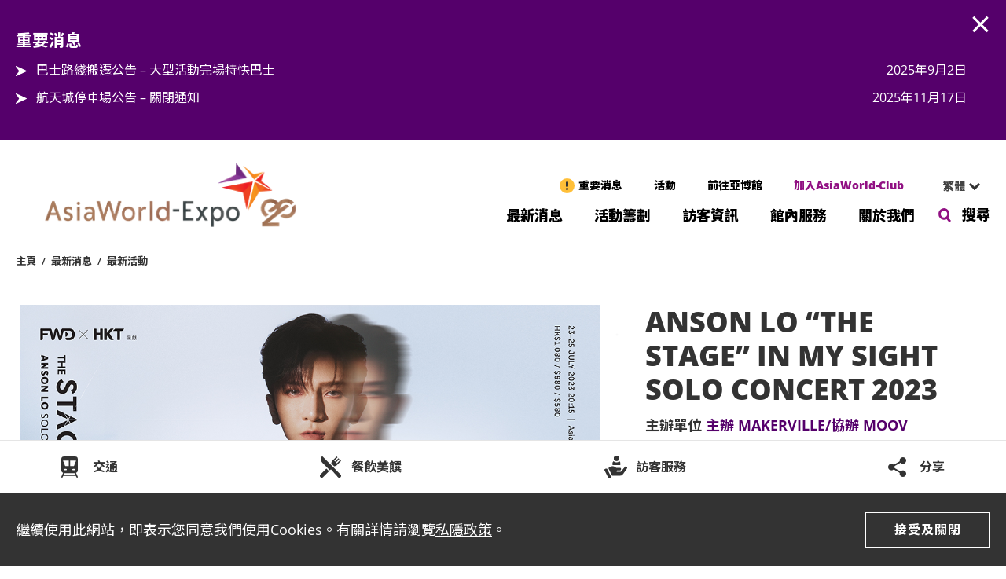

--- FILE ---
content_type: text/html; charset=utf-8
request_url: https://www.asiaworld-expo.com/zh-tc/whats-on/upcoming-events/events/ansonlo2023/
body_size: 74857
content:
<!DOCTYPE html>
<html  >
<head id="head"><title>
	盧瀚霆 Anson Lo &quot;The Stage&quot; In My Sight 個人演唱會 | 亞洲國際博覽館 
</title><meta name="description" content="人氣男團 Mirror 成員盧瀚霆 Anson Lo 將於7月23-26日舉行個人演唱會，熱血跳唱，乒鈴嘭唥由他在舞台帶大家一齊妄想，立即了解更多。 " /> 
<meta charset="UTF-8" /> 

<!-- Global site tag (gtag.js) - Google Analytics -->
<script async src='https://www.googletagmanager.com/gtag/js?id=UA-83446906-1'></script>
<script>
window.dataLayer = window.dataLayer || [];
function gtag(){dataLayer.push(arguments);}
gtag('js', new Date());

gtag('config', 'UA-83446906-1');
</script>
		


<meta name="viewport" content="width=device-width, minimum-scale=1, initial-scale=1, user-scalable=no">
<link rel="icon" href="/assets/images/common/favicon.ico">
<link rel="stylesheet" href="https://fonts.googleapis.com/css2?family=Noto+Sans+HK:wght@100;300;400;500;700;900&family=Noto+Sans+SC:wght@100;300;400;500;700;900&display=swap">

<link rel="stylesheet" href="https://stackpath.bootstrapcdn.com/bootstrap/3.4.1/css/bootstrap.min.css" integrity="sha384-HSMxcRTRxnN+Bdg0JdbxYKrThecOKuH5zCYotlSAcp1+c8xmyTe9GYg1l9a69psu" crossorigin="anonymous">

<link rel="stylesheet" type="text/css" href="/CMSPages/GetResource.ashx?stylesheetname=AWECommonStyle">
<link rel="stylesheet" type="text/css" href="/CMSPages/GetResource.ashx?stylesheetname=AWESalesStyle">
<link rel="stylesheet" href="https://code.jquery.com/ui/1.12.1/themes/base/jquery-ui.css">

<!-- Google Tag Manager -->
<script>(function(w,d,s,l,i){w[l]=w[l]||[];w[l].push({'gtm.start':
new Date().getTime(),event:'gtm.js'});var f=d.getElementsByTagName(s)[0],
j=d.createElement(s),dl=l!='dataLayer'?'&l='+l:'';j.async=true;j.src=
'https://www.googletagmanager.com/gtm.js?id='+i+dl;f.parentNode.insertBefore(j,f);
})(window,document,'script','dataLayer','GTM-KXNJ4PQ');</script>
<!-- End Google Tag Manager -->


 
<link href="/assets/images/common/favicon.ico" type="image/x-icon" rel="shortcut icon"/>
<link href="/assets/images/common/favicon.ico" type="image/x-icon" rel="icon"/>
<script type="application/ld+json">
{
	"@context": "https://schema.org",
	"@type": "BreadcrumbList",
	"itemListElement": [
		{
			"@type" : "ListItem",
			"position" : "1",
			"name" : "最新消息",
			"item" : "https://awemcorporatecms.azurewebsites.net/zh-hk/whats-on"
		},
		{
			"@type" : "ListItem",
			"position" : "2",
			"name" : "最新活動",
			"item" : "https://awemcorporatecms.azurewebsites.net/zh-hk/whats-on/upcoming-events"
		},
		{
			"@type" : "ListItem",
			"position" : "3",
			"name" : "Events",
			"item" : "https://awemcorporatecms.azurewebsites.net/zh-hk/whats-on/upcoming-events/events"
		},
		{
			"@type" : "ListItem",
			"position" : "4",
			"name" : "ANSON LO “THE STAGE” IN MY SIGHT SOLO CONCERT 2023",
			"item" : "https://awemcorporatecms.azurewebsites.net/zh-hk/whats-on/upcoming-events/events/ansonlo2023"
		}
	]
}
</script>
<meta property="og:title" content="ANSON LO “THE STAGE” IN MY SIGHT SOLO CONCERT 2023" />
<meta property="og:url" content="https://www.asiaworld-expo.com/zh-tc/whats-on/upcoming-events/events/ansonlo2023" />
<meta property="og:description" content="人氣男團 Mirror 成員盧瀚霆 Anson Lo 將於7月23-26日舉行個人演唱會，熱血跳唱，乒鈴嘭唥由他在舞台帶大家一齊妄想，立即了解更多。 " />
<meta property="og:image" content="https://www.asiaworld-expo.com/AsiaWorldExpoLocal/media/AWE/assets/images/upcoming-events/2023/Lo_stage_awe_PS_1.jpg?ext=.jpg" />
<meta name="twitter:card" content="summary" />
<meta name="twitter:title" content="ANSON LO “THE STAGE” IN MY SIGHT SOLO CONCERT 2023" />
<meta name="twitter:url" content="https://www.asiaworld-expo.com/zh-tc/whats-on/upcoming-events/events/ansonlo2023" />
<meta name="twitter:description" content="人氣男團 Mirror 成員盧瀚霆 Anson Lo 將於7月23-26日舉行個人演唱會，熱血跳唱，乒鈴嘭唥由他在舞台帶大家一齊妄想，立即了解更多。 " />
<meta name="twitter:image" content="https://www.asiaworld-expo.com/AsiaWorldExpoLocal/media/AWE/assets/images/upcoming-events/2023/Lo_stage_awe_PS_1.jpg?ext=.jpg" />
<link rel="alternate" hreflang="x-default" href="https://www.asiaworld-expo.com/whats-on/upcoming-events/events/ansonlo2023" />
<link rel="alternate" hreflang="en-us" href="https://www.asiaworld-expo.com/en-us/whats-on/upcoming-events/events/ansonlo2023" />
<link rel="alternate" hreflang="zh-tc" href="https://www.asiaworld-expo.com/zh-tc/whats-on/upcoming-events/events/ansonlo2023" />
<link rel="alternate" hreflang="zh-sc" href="https://www.asiaworld-expo.com/zh-sc/whats-on/upcoming-events/events/ansonlo2023" />
<script src="https://www.google.com/recaptcha/api.js?onload=RenderRecaptchas&render=explicit&hl=zh-HK" ></script><link href="/CMSPages/GetResource.ashx?stylesheetname=AWEUpcomingEventsDetailStyle" type="text/css" rel="stylesheet" media="screen"/>
</head>
<body class="LTR Chrome ZHHK ContentBody" >
     <!-- Google Tag Manager (noscript) -->
<noscript><iframe src=https://www.googletagmanager.com/ns.html?id=GTM-KXNJ4PQ
height="0" width="0" style="display:none;visibility:hidden"></iframe></noscript>
<!-- End Google Tag Manager (noscript) -->

    <form method="post" action="/zh-tc/whats-on/upcoming-events/events/ansonlo2023/" id="form">
<div class="aspNetHidden">
<input type="hidden" name="__CMSCsrfToken" id="__CMSCsrfToken" value="A6hCJlFhn/+M4C+gyGhJVGStrNmkeMH+DiBaeJL8LXAWtPSt68b09RS4ApjcVNFab0k3/AnVqAtepAq8yI448BNdqkk=" />
<input type="hidden" name="__EVENTTARGET" id="__EVENTTARGET" value="" />
<input type="hidden" name="__EVENTARGUMENT" id="__EVENTARGUMENT" value="" />
<input type="hidden" name="__VIEWSTATE" id="__VIEWSTATE" value="WWOXMhjYyDkGQQLZfv62eYHqCaHtzhEfbX2ltcEhhQZ0wRbv8xe/17VI19ecuDTnhOfZa36s3bU9j1m/6pd+pJw3c+Z0yuQUl4Xt4R5HJDLIu5BN77+8T8Q/rH4IpWZjCss9Y8n6c1HqldfTL5IO9MrcXNnDdTB3kynh5DCuv8C7XZe34h26gU6/cTR6vEJZPgjF3CJ0pFXb97fNf6LXtitMSO371MYQDOvax6YyHuhZXE0YvCb9GZpYbI/dsGSGc4CXLGMEzXo7FK2FO/PrGAKZki/TL/EMH5RK1MHPMyeberEBfP9SHp+w0J35GU/2b3RpeSfBDAnsPRWu15AC+eSnySwl7v+4O1RG9m2jJAZgCoUxa6K7tEoeOBLWrFUDS712Pt4lVvr+n5wZR2Xz6DMhnZgzq7szzUbYsFvjKgq4aogMgl/Q8Br2udzUxCYd9pUIFnBgWM0S0DYDBjnsgHckc7/Mp1FNBcnJchiroCPTuErsJNyJwCN5/gVK+Dg/LMkLW5MiRRm/5qUnQY8ifm/s9cPysDPtKXSn8iTADYKba0fBTP0MRNvFaPLu+5rFIeGfcb5hO13g58q77ZtzxbV28JLrz/aKRQkBwbE4r6fNJsExpl0VxAdmmegaRsn4D1zEiC2+g/aW2uzZHdrNKT2x0hM+9z1O+jhUEJxWmOQnxcEaoXjlhWih8h+c7CIKNHWQEC4XHfW4N5XOSESppVPfslfHPMxy+d6m5YlrJVmnRPBwjeukYUGu6H6gobYfTem8gLvzKjaF066FdFxZWCtmul5zjfT5wzAU26ABUcJy2lKZ5P/7Uvt0QhFDk5D0hFhQDOze5zIWkceCcQCJIggCwqFMTDvUDdt6m4CyhczMK3FTR405MOd4a9/oG/MNfH8Zkh8o21s4tu97G8TPQmgeON9OBQRVue712XNQYBX1u1Y4rdCM8Y11FtNvx7b3R6qleZg+TRvcnAIyF/ov3uF33r9EWSfEoZPSFacJ9jgxCr2mxp/WzwZSmukVSLSg5Mv+AShG4rO5119H5G9MJUPQjzNuuIwy/EaxBMGiWSvz6eQSkBLpaG6PVWChb5rwIwi1KnrzsDZE3aZbyDUqBykM5E0EhTWu83Vxh+d/j1GaCmf6wgGI4+qTw+IwYKk8U3e++QWN6IBkv1HgQIM+rCH4mEsGk1dLt7zfahczvpcdUic6n3yxKoby0MDh6UPBMVSnXAXYt5dgDHjuKzHSmaJp/B4FVqdc3C1lcSwQl/OO4B4elzFEoA5okNsJT4yv9yNNrlVhBSwHlKi6mYVYbfMqUhvrCNNyfXtDGZa13rxV0Kf8iq0i2fpicDvvgOW686/xJx93wBhixyYs1shzFZPT3PE+l5F3fTeTQhU9C76b7GBxFdQ9KWyaEojjQIlBJD0cjI5iKKubwzSkn4mGNd+d297iKlEvCJEHbPRgv0TqADhkJw3VTgELRFCkf0UFZBjPc/ZRYGWrTm5iVvGqtk/gYNFoGg74goGGf7B5B0c/5a6Ik1CU84OyS6Q/9oPvXXo+3Jf5TRt6tTdNm5uaIsOus68PQS/[base64]/9Oul9q83WjWfJOBrmgRT2xruDzgV3zzSDzhjctnL5b/SAaZnp6CMH9fR+dJdXyUZrnIvMNEP8kC/SJnPsbLeoUxxf5dmVwSpE9omkKIRt8tNuQzFD2o9eEy6V+sOHgd1AWy2Jds3BLC8+l7idIQ1MR0Zmt5E/rhZj0P5Usns8TVPPQ/i6nWfDqdBcfe4qKuCaAPW8NgG+3KKRieq0XWPZl5XsJaCYqOlioFm0o1fqgKGVTo6Gff4EtI/u72lauvqdJwE8mZlxonUsaJTz2Rq1xFg5TxFDEFmcylqxfVw4Ubg3wDz/qNwWHisLD67zZVL9mNJA/IoZZcNHOdr7Z+eTzOWC5JdUR2eLPaSN9CvZVVEIfTjCE9F7ZqIzPoeKN+C4sedINg/kv0Ut+l/+jFae9fRq8/13/j+zbE5E+MUy+fZRvDHKg6+l139rD4SsPIdVjeAtAG9vXoA7kwrAbCk7Yj7Socb3GCmoVLZ17BWvCdbtw2yQcWryKCtqQKS+wdFguSOGwziHKJTNmvbIiL+hrmaoPxbjXE5At154vpZ3e/0qN3xlX/ZcBgAjOAAVoCiKa2zjj3TYL4RnVXj6WO+L1hL3eV+bjXELy0jYOCBqPeZKWDb9WdEiKLXSuX3F5CbybsQ3m3KxxlI6gFFeuuOTCqr3Nc13m/WNW5QuPRjiaLVa7nNUmCBFZ785SEq+qVDlykG+jGbI00hqQ3rkOOMDNTjS+stbZL1aJFhKx8dQrX2ndwjIqd5A5E9CBWuQcFTVIlWVLXwQnmf7JNllzwZVjmZX0FmB3/Fd/5d+zx2hAaYAtzlFHjUBLzm4pGewtR73Q2dY1WYXGgJyxp3oDWgUhYQybycoJsEyKRBUkoYI2qbD3Y0lpmkGhoxk4oFWxIb5r5CRDQanMqSm98/QJrc9vVj2ARtLUDjoEqfWD6wsEdddnn2psqwC9Zggc/W615wtmajZyfyu87gmizXgtDeaY3V09ElNnDnyfke/e03PN5U60I+qxFDvsh4JnQsjPjAIY53/U+HAfCbCtDTbOdfL/5NseA+zJKRAEGt9VGxmCZFPIxIs5Ko1TRFg9ndMdWN7RDNcymKWlTzVgjBBzNicywCxJrFnZhJ1eoS1CF6Bbx+cfKJXL7nOEazQ54NnDqxQl6/0/TM/vc9stwgsGHGfvNToeZQgtwhR1bWcl9ftnE7L7/3mzCfuzIlMlh/kKAag+qBivrrys4yPRiPQPPUEw2ly7zertYR+JBkXKfAiIuAXoO1rD8zyK9YJZDXzJ5DyOC3lFNWr65Di1jGRm/6zzqlhxOVUFf7fnsrmBOfz0VMXx7ziSeMfBxh/TK0TzHGLzaf1nBHAeaBRIy0gCbbjH9ThRXfzrttHWQTWCK3XrEP773EPRV+dQzU+tU9lIv3xfRTi9JGdqGjmsKkXmXngYbiTKAMGHYx27RIaw/Fm9yYeGUQddlUYb0JgExnrZCrNqpkIh2ozIsLTMCVTZvZxG3whk6ui18WcdlpcSOskTednaHeeM3/PNSZETokwn03d/[base64]/gC9ZiupUGNp6EQmbYWzeT2EWlVthAquZActJnpL1+xXqCUq+6eT3UQVvCA6+QyRg+WrMpsffHYH4SC/6QzR/cxdkpg+dm1UvS3sAhIKUYL9h+BrYO/[base64]/BC3ZKs81TZaktj5W8ZAe/LWbSwbzuhC12B7QBljRCZzw6VFSejDl94TErAP1aONUi0b1xUwjmu4LIgOiC5kKp+sYospSSt8UuPfWQ1tVYpsVkiBhIMjSHIhlj40iFumxPfbZi+QNJOu+TPZwGfBK9cseq+AazTwSP1VwEGNk+r3y+IkRwQW1KzWkP3lKw0ktgY4XjJowcrtgHAFHi/Emf2EgmW2V2nXCCzJGySkF5sgbtaGHlvJkDv1NfzQpGMkqX0doT//gvRgPoJnvJ7IiknucIoM5jznU0Muef2Tu+zbUJZXZDbhzl7vlJSzPnWcPWEXPO1SexmcYRJAT1eAuV4IGV/9LaUpRLGJkynlNFcJ9CnhAHrl+9XDK9ctVxMFS2LvGPiff6WvKAiR7uPCPhjwk0JPv5RDbARyCNpezVXgpYk6Q0Pwqj+Z6XvEwAfRo+pJbn1xhxsFCJIaqlKLyTd9f6qpWrJ/HELTC/JWiEdBMxff3o5qf/YIVvcS+3prefURtrZdngeERR9DzvyuD9WtlF9qjA3MsDsHY9PtEkFKV1c9gEvHodngTVew9yVqebTxlSAwf8H0Fv7KsovPVM+D50QPaqdsjLncV6WFRFsYfumlAwCfs5bF/byS5ToZYDm4X4vSnGWywMiXwgZJulfNpcTGrIcKZVnTLXKAZg/0r4b1vsfuUZdMwqP0kbO84nRxKfj88ijTUx3oCrmrb976HDNFoxlTbZ4CO0hxg7Gih0GrkQD79G3d1ZBlrsoUKDsinMd6PzXSuQtDL+lTfH+mDltjnHjDtgR+hXIyYblMQYyefiu1MHPCE8v08VePmxKy4PElhK2EU1U0BN5/YaTfdZp6aLWFlJXp7RGnxigaq6pV7otkKc+OfxBpyZkdDfsUYItCJwcVU8E2iWs5dTyHI4hWw4qQwwySc2NMW+Tr041zuMtTVQOM9KWuqF9GvOJK0Fk0yg0m777IhJO9bv/ZkXnEjeonggvU57+vXjYQ+GTY12hX/Rx0se/QWllm8HK0ESjItqkNjrx2INkz4hXxRJNb2U/[base64]/sLv9vc+6dS4WYxEB6h7KdU4XN19yx7z4Go1qBcPOgRYFohW0McY24BBtSXr8eLO+WsMFJeOXRsgA9At78GJXRFjKKpDp35OWmcAoEPdYkEPOA9aUgS7Evu1GZi1gjkprLkV5ou/bxkkrP24PeETkdtoExwqS+FuavUZ/9FZ+rg+aoW720gIAVUasRrZVt6lZdAxninA7QfBlpEdvHIrOQx/Z7af8r3uXnY3Zsjt1qqIq9KOiDT6ZOgpN0Qyo7Ceyx5O76eo912s72ti3/bLG3aVQofrnAVzHalUYq44/xWbYJZWkpreuOdLjcxk3SLdN4rsjKnGNZjumPsDl/Kr7oGLPVjAlfPB++2g23OPhLdQsK+NOX9N+06ani8TLXZ3vt1d4t68gWAFFEdtWalwTV3cja5q5ChHNxo2YKjLcp2cjaN2VYalJ4rzGYVzcU32KH3HDTltsE7x/01AiV6E5agbW856CGw0uPhXv2V0TCZ4VbatkKZVjLKgQHHO3BDn4nY+UTYWEr+LKqVLxnblj6zIy92cxz9C3K9mqVkPw8/8b5YCM/khpcwhN8COMUCTBRy5GGeAbi0A7fk8jakfrwDLw/AsPQgDbc36zx2pWI2gSi4Zms0I1Za6ZzsAOo3s0D+PYbLtYUfqcH8W5lvwHV6RvL/w9p0ylMtj5KIYEfcvly1Kd99vEpzsD9M6nUS5d5TlafEZMcioYWWjdpJcoi90f64iTVrFsmboyeGF4NlKAYe8dABqZm+6Rx8JqNa15F9kMZyh/3e44MZLya9tNBJUmKnhPq7qTGHaj+v1ccUlY6dIb+39b/wKC40gvv1CldyZggPLJr0vRI+a7C0q5BcTlD+Dt+DZ4jYFy4q41zSaB4K2rTrjVodIDKPovifBTa/FlY6aeZQfDrV0H/Q3YSgckr25xsp39M6n6D6fKcjYr/UXk47JEby6aI4K/KPpQp2xv/svP3uQX4px9x0v78LkS10MjRJoWTG2fGJNus26LxED8ujQr3+eCWBYHSRHpKeS6UXbYpnMuzd+ZtW8KsqeN+AtDwpu0ZKDd2rNJH7UrCxBIGwIwe2DDGrodqGXXPYjNPDSy+GSeOved7ugOumxlVGB+/[base64]/EZu+0nR6/8/KZyfQ+8bSv6N6K+H7B2ihVh5jcooClHD0BEQ2s94ZGEpD0iBx7dwGKl32flchV7ND0/8NHTYy2eXT2KwVqCSxoovAlBJ01iEizWOPDY88ujAXmV9rNe9R6QydZD4OEizOMRwJ0uuuoN/FQP9QK0tQ/vXrbVUSNw6TmJDSLe5MuVtZNfxPnc6iBmuhSTDfv/GQRVCDEL7/D2L4uzEITDeNDJnNRk38NVP6UylRkpfsrBSCHjcX1AU7psviL5KFqParkMCBHZCD2TKRsxX8pi0cnuIdoI1UtKqa6NIhzIRc2g0wmqIpy5szn9IAzCXOS4P2NGHpzFQCUR6qAB2mI9kCf1mAcMnwDAfiBkl2+crjxrUds/POsLjlTiUUulrzsXRQkYdZP/rx4unyGrdNH/AzMLVyd/m96r1xfm5C21EKt7DH6tWw43HNfmuexsRvuUoHcB1/0krMR9YEgsy6cF1i1WRLBy4slwilRn1yCXJxUE+wZH3IC9DzHB5+H4U3Tu10z9Qe7iwehUuRCHSRkFllabXJc9bxyJTIo/1NRFPkvamDo6cFa8gmwjDZF0qt+W+BtWhI+Tw8G1dcRkaktjQZlUMzveKFVhCehHExZig33OjAYamaPdfDFlC8GZ412PQY0l2yz3AbgZWIHcfODZrbdEQArJJJtdbc+h/0K9EsSvu8ADtBwWw7Kp6h7af6ed04QwBPTbAbWqYOx7MgZtMsCBcr3f3mZLXUCK6D4Aso3q6+j0ak62a7MJ3Vj5WAhn/bm0np1AA/[base64]/OKevSssvW/NIN7GmpM5PLWtbFYQulzGH0MPz71b3GFl95vPYcY8aZVkBNc/Q0ieG1fEHmm82Vw9LK39u3eP5lCmpWRqQw9hoZJp3bDFb87a5tW/KiwhnNaoshcI5Gzq2fdQXsF7QwF2OalGPYCZaOYZCO0MIdr2CQAEEAJoj6kLoXcB8SppUTm0X1kxvvBahjvaWBWe3U+m1rgeerQDqbZtbjNuGGwuBPnHjpk8ASiZb/1YRC0gHRe6FtZWxgrf060MSjjCWJhc7u4a3lOGowbbgMlH88Ct1HwJB0PZ+32bDUO3gx8r1ROJDFH9OKmh92oLjANLz6j57DZRpMCzcMkZ0LJing8hb9zR543FeqNsTxgMz1AcKpvffKoca9X7ETV0k/k06qvXD604EmCbSDLZ+WOudwTpAGywb8iuQVlqGMJdFh0S4W4rcnLnO/MhEcMFAT6T4sdaVZ8pF7KKyvN+5vgthHoVpWafqWqySySsK31jZOJdog3aZ/5RftkaJ0rEJQEaFkeiYcyXKOtzxNtxUURTP21A45O4KI5CCASaq/[base64]//RUZkpWXUhw2J8ZcrxW8keuZZvR8aKjgVXtaebiqKSudNJBZHIKzwPIEerYuLtZGb1ky50Y+mNMcTFZ2FLbNfC5rMKPYi7Gg49rSW+CNbKlr1yClCtE4brmZBYvClXwM00N83JFiyeFA4rNmrI2U8R63nSPuhvsytZr6QJFiSUyj0eFvW/AgZ2LbdmlEGH1+OnCGRJoSMgmg4o9TTecXAHpfA6AhCF3aozfAA2ft/uJRTF0J4j/4OgXbm/CMSnySTd5tY4/xCBRqclfs2yGJyLOd/dz6dKorW15VtFyKi8LFmA/uBjFe9vq+uh6tkC3HAK/Ysik4mvZRGpo7wNHLx6Q4nROKNqV42rF0K7dGo10QWyWWlQj2yacYHkUarYDem7/mLs68QNJQ3zhutvM978SwZMIroxHdw/xoW0TSWQVDYcB7u0AVZeKDLo4B/dEUFIuZ7cCgcvdsGPOSCEv024zTVIUYqr2PwpAYsIULu67wO5nL7TzA9NXNc4i7wgfxw2ixdBJwYi8jcUkFhE3A+gVgvyGV44NJA2oWCHjM/uX0T5HifXOAt3xWj11EE78Ws6DG7mQ1CMa28Pg+EIOFT8gZLwozHaY4thXoEGMJnOmPFAhPX1e3p42bCKxMh6oom56ypNyZwacuDzD/aMSYsom7OLpxGxDeBSqILHEMheLF2/cRsAkE3N9wbgwtI9lKbnmbqyGbZYPZkjaYA6EfgNkueAeoaHTIRkTqT9BRwmyDOSMGE362f+UpMarED9VeVeY7l3L9vA+JrRA/hVsHB49WUcdRO40kzvUDJT05NFIu6klJDravQsyC62Lpwu0vrhompxnEn27FnzmW9dY6RjprdHP/XYeEulnnTmtsjVsgKRt9TtuZkgBYkGxbp9Y1IDl9ZIGy78aM3b3NtDFOo//URH4frF8VYA7ReA45ph45TnOltJ9gqCrSYyArs3aIk5dnF/[base64]/[base64]/ZkYmIdmgjzAcy541O5QwDFHdD+STYTZO1nJvca/S/jcoct0irfL7icb1MKCh3RH0t8brAomHzx6HakUuCSNd1H5/EShU+kSgWFupo1PWf6flMbBPbO/PZhNAWB8Nd8q8QaClw6K5NraDEu7bwIny3I8iigrv4tdHf8qtF++4m/hU9So3TRKYcA1PkNqlpzW9Ka+LIYgjN/97VXhJWt/C9VAceKVWqN67i/IWaknVeEcxrAGVh17jrWTtqR1ZTb1nQy3y0WZTUXhJmudcqx6SHCM/UmuMR61zEFK9wjxu/QU8lGDY/q1g0sCEpQ4cGD8idND5RWx2umFlu5oRMkfe/IQXxU8J51gRjIxsdlKD810IXZm0RF4d3O3olbFm5015HSUyWeDUiCxkaGDbkDYU3M6jLvMBVjmwcDQEM7J3B4rUrKQj7E9ZKlnnCnMhxubX4u66Jl03msQxNB94GwCD1D1yurfthy7l9020gVcJ9HoB96AEjF6lsWjsTP/r8EMjjaSTrys5jvDS053oEW4adylVAWCPHEUAMk2QUwWNsRdm32KuP+aCFKQ7AHn0gmhPxbMvfZaAE/8IqdYgYHTAX/XaBhaotpTB61+5o7ldKYGCY8Jf2cCWsvHCsKhfr3nUOiNOo2sqsUmZ8T5XYNgxCf5cdm4w4Dfc38FjzZJhja37IauqVItOXlzbETIixUa7lRafoXSzQCqu8X40IOBHcbvKU/aLDs6MgvAn9U1vqu8pazZAi7UthGRhsBNFEibOI2LrBzaf5a5JefyzO52f8t1J4898cmna2v2NeUibbG/GLlHKHXhqNHCZVF5HWmhB5N5VjwFotBO9p0vZ9MaUJiZ/VIRZBG8/gKRRf1QxN92ziGJqfnHYG5si5KtWGoolT3r5WSG4igw1zH0ee2EfH79seSTOyjRKwLxLEdUZ6suPzgcleREmcqMC7ItF7B/UB4xKk8On5p7FEIG8YdqoYojr3mZCBPHgd/NaW4voNYtFpjBmPHh3y4kDBQ9gi1UzLzY+ByIb2JoRK32G2d1yWgcqijkKTCsWCAjv1CB9pQSGnShdpZAJZl+qf6GzLlnmGY+j5RTfqIgyYjQeH6TFkDUZom2BNkJVCIYKJUyLIdGRC010p6cY68D3z4rMN7ZsBAXvvSj2gQrdn4srtgN5/bDBGTn9w+7GgsovUCtAkhkkXHq7fi3z4mnkuIo/24UzRD5vHKx+rr3p5Ky6vQwhTlz1qkzChPELPXPyjgWt3CabBJaq/f6fy38sg0uRK5qOljv4hYYAIdtOkZl1SbE9vssSSBCXGfoHDFLPQuLSA9mw5xY7s2/4DXtt/Gpx5/WSPwotyiFQ05CAFdUm5jo4L1Ov6lDLTVUVqIIpHtvMB94IHoFiVqcsJb1uVw2j81+AtU3699XWOamQk847wAFh8cNqKCI1abha4dGhHyPtsOYQVV7SBWpA7A60762VUHYGFCuS+qVM1nquXjKn/yCia9PxoQrN5kCB4aRoHBetZMQr9xoHR32ASpOslODKPc6lXjJO2l1tJcMw9bwCn3ZcY+zpQKcnnU9Irpudk3XiYoreF+RW2qF90RioLdnj4yS23hqa6WzU192tuJK2ab2fuqlPCFuxqMwMpQhw9Fsv1g0TcyH4zZ/qr1M9tm9V1bQDRqeEDVS20FbenyDjTVXC/0527fYKBDna4UlzH9PtfsS0aVm8jh3mu/4EZ4SDG2e7PrlCphQH2xMMmE+jK7OYIwI19IktvB05i2ceUq5/p0OcE6x68mSf4DcaHkwMxio9AYmfmPR0lJYt37ZnhRZj7snQAW2NI3koXYLxVZc2iIkBP1N+So1/IN8BhcXknkSOZX1mArnfzCOsOEK9WAKohXPY8dPyOSABjsFW6ix6r4gJDk9ZZaL2QMkwEKo0hcgjx9hwxEDws3QNVugTUhJ+/s/Q+AfUR1Qu15FbEYtIeuKXP50jh/OePtyIwZVHrLq9m3Y060biPjte0Vu2PB+NRH9Y7CzoQb5xV3DcxZMUA13eH45te/gF0gDcnPK6YKFelet7uQaOUdl2aY+jZULbeqrFeJJ1ScSQzcpS5jJO/dkmzpA9wY4W3U6hFW7m7UmHVz2skXftpsjr5gSzu2BbJiq342WW9Im6Iefn4dwwF04+RBaEzumhvXxbudNpIJo6mtn29WNA0m7O9fa+zvyPGeiyzs262F9ORHt0XXgbKEwXAz6FUkf7ejCTQ+OK7OaBrbiBfyfxrkPPu89I/kT4ycftoTQQWx+d9/OvBt3Duh0juusfv1MBh783OByhAz3lxfRWE84zS7EMP4/6k6JFVaixETwHnEEKaMwusaX/v3rjLPsOYoWL9KmOPRdqlB/TEHsGw1kQBO7WxTlmY1UDHsnTplFeq9FMHKAM0hWrQf2ega3gqHHUqWvh1tbsYfUHnvOfpX/74Axj7YVNri6HWb7zAc03h1h8qqGHMn/+17S1QU+2qMZ6kmQ0gXdR6H8a3KJdTzQ2wpYw2xQmZeB1Jwvu+3w/jzl4gPc6T8pnkvKq6+HcaTosxM/Nq1Yq269nxjSBRzZ0QH/aL63VkoK6BBR+wKoShH7CtZll2IZktKf6t+z1prNw0Qe2KS9rBupNs5RNB7Et2DZGABB2s/M9ptUSJSIbxrHX5emU9Q3tG4VaqrmNYKYcV3knBDYLgOZa+9UgZBHIgFRSbHzOXPVVgtKbQy5NQuDjmUG986dITLzfaU49eCje5GctrRgo+GOkJslsJQnSLo82yedUrA7RfCZLkr9wvJkvGuS4E4NkX1iWz7keJYb3rI9hk85G+C/G5Ei0h2IOznV+9u/7SY/oVRGO+hJgdQNhRV8H4/zyiHjrujc65Fe+vnOObRg33svLn2dhBMtIr6ASbzb9uMeUjgquIzuRq223JQIx4chi3nPs00WRQ2t0SFJPd7ihKw6KAdFBl5OhaulULr9rIty31SfxxZqjSXkOeGD/zQl8QdsExTr51OHflYnpTE1MweNLrDnljT8TI8SHHF6h/[base64]/7n1qyAbqpYutguSbIZq76vLEEdjuS1idyhrb3Q5qY4xOIJDWmDDJXXntVMO/ZlXGZwBiaY6lwy3I/y4iKrgxFiwN9febXF62nK6d0k4ZXRdiXkq/49IaP9yQWAA2xXskVohbiWLPoaJqJitJegkZi1BQZ/L5qOY66OOSBUpVsllOxvmaIPQSHV0a0aDhs1rOd00lU6kRPR1+f+N5vYCkfHqB24w6zI0eJ5U+a/OGjxCmtXEAQUEsBPxfxJGlp8SGGnprq6G+OtWcSDl0zm2tm3XPttDKC/k/ezqM++nO9Y62oYwe9NleyzZWw8jgQNEvCjO2sMk2bWIcuTdZ0zo/0T9tnG1qbWRT8B9ImVnC7XV5NbQFgktLK5kLRh8+wGlq9bRTEc0I2x6ZqDfrUIvWpQQh2BKVi2DxmQVCHNES0ytIyYo4P2uZcLRamWWYMgtlo1fOiYw2NrMltC5sj/Uv+k/l6CvpKrv9rwE83ia+ncfli8y1ejframJI4lHt/ICksqbKoksQLEbsy3Q98+ixUiBbtHfU/yBU3XzMpF5cAIcD2y3NX2pLmwEJ99vqL9sPoCUAzEOstxuvsgCscRGk8MaW3FD9JH/2f7QCf235BCnrW53WqfLZVMiHMsjxRkAU5cX/uJZofDDUC10PE8owYLMrIgWF81sE2HH8s76cOc45sDQYFqMm8CLlXhesyjQHFNPlCJPsJLG7yIv5PWdMQ2tauAuBpyFgGiP03WMfEcgNhb+idWrson/05dhdfxGNX4Sms90w/IyHYtcj6VuMyZT2uBvhL+sMayBm3DggZBEfEoZqmKOHx/6B1XzBe5yfCCLHvKy4/fj+TCPBg8+Wnejl9969LTA1K8LfXsnyjKO22fSCDGDo3FspZCt/5RpS0Lol/ojY5NZux1/amiAcDAIqP0S6NyCPkewCvp9yzfXPjjfjasvFCqgNgeuoQ8FZwpg66SC+MEf3KShTFrrYXrqXPjjd+l1Y73KStth59ff1zeqd9fAhdBBHqYUID9PAMu4XuLTGPrT1IBULAuzI31NLOuWY3GixIOYxglEloZ2q97rZgxRDYWML1+CtQm5XbuUid+tds7Q/BGUFoAXSezQkEPg5mXkcdTaPQQfyyD8UCd5GCa+nE8w2swzenq+2/5GowMm4KZG7ItxQM/SL0qyiG80yQqu4/VRgY1hof6517ARET/zCMKb4/qKFsuX27wgWgbQVLb8rL3vWOUsmqwMLMsG8mTPQRpnbbhCXd4PMJ46s0dktnIwZSBZlgmwQUR+f2nG9uxbV825h8zblQQ4+6prflzv28jwt9DnpApiKDtLWs37UHPl8+tswXsGANwO5KcrkZU3FZJvLjUXlw2g2AM8P8cG1bl5h5E+v/[base64]/zgUgAXrJKbroYYIbqTxdU/qGREIKUXs/HUrKXM1uSPQ8/J4bOtQHZImaTGHmZWrs7xJQ294cxl+2vzGCKDjzmrNkRk/X3G3iDv88GR2lk+FuzKwQHJwTF3Set3E36nE64Q3TCRysqh9VXM3XXmtO5pRXfjof47ZSPNk/KH9eBhOKvlsPyDVAUMUXSxCcb81XFWSIrJ3FxosJT1JDiJLu0AOiiZVc32fLJ0aHIwh68GHfwlK9Vritwle4wCYB0sqUljDopMOllMRSweZZcy21XaYJRWzAOdT7bePS4/1ytqCKRr05ji7HJZOgHIe8c4tsDbDpB0VW/KP2CfKdiJfhyyf4Y6s0Lu6jH8qfInK35CHH5WH+9pbvy6L/kQ1zKoP9HKLoOLWbMTpnmyAVXzPWLbiPHCHbRTusnuLmEQO2lATE1TZGDGJLIetYNPP5U6oLQiZb73iKl0PepLft617C79fkuoJMc5oa8Egd3ynKkKpCTnKcYWmJ3JlRavu0u2pcohsq/ES87i7Iig3DJPEPJ/rEloFBVpZ5ybdMdklYwa6wbCeVixXMVFHGYtnqkK/zNxHLPqrqkr2YNFMbkI2prb331yaOtChfup7M4dT/zv4Xds87E9O8h08nH1wDgljNmZxYAskqld4S9OGR0J4JQj8cSLaRixFgA17SCuI9VJmKS+nynLhgRq6SuTmLuUYwNeJQGhi0xefQpRjJ23Vek0wb7kDgE5bUsCM9eGt20dh80dHovkoDOp6luFXZp2XRn+Upohwbm9Txx/GBF2GYCxL8BWt8c5as09CeH/NKx51XFLisNfo3jycOTFGZ+FNteqnd2FjH8VNdrq0AlA3x7yPTfe6+DRFS+lTz8ZV27daK1uBJX87zh1RtGzvAOfq0MMRh74K2ScFVXZdb1bveFHk+pDKqLrXJsA1dd1lcp3LyjtRXTB0EFwjz0M/JcYEJgb+JN7L1N6ZdEV/LhsPKm+ZVUMo7vmC2cm2I/TuzUsJAly1I32/sIBpaUMorn5tKAwFb/sVVa82sVtyNgDL0h9sDuJqlJfoRl72j8oGYCr9E7E8d87FCcht9VZyS3USCaEm9ztI21+BN7hA7WpGoxVv3LJnrCa8J/zDEYBRzKoxT0wnltHiT58cJlqiEk9E8JaB1v1wtNMonNxWsTYvCQ1MxWSntS15kSNcbeIJn5PFzqPedi/nxTDeDed0upAQZcCU94EssOrbRD05it9NckCMBzF2hsUcG+/09SjZFMFqDvxsiyeSR3fg10TNB90VMonNdaUESP/xU1BiwTpC2UAPFmSP3ESn4PhTG7Ov7uFtLDCLKZ7u0iR42qhcsj3oW1Qw2w1bdaquZAWfEsJBPxuexEbMLJqOVj1vmkc4rbNJhoYwLes725jEaoSCiOCB0B6pcuFq+eJCVjpIi32Dmwq6BeSPXOGkLjyC0q/C2aL27hq24QFm/[base64]/Qp/rFtsAwLNbu2fw2sfB7U6OsqKgcJhnjH36OzmU3OPtW2BISiLPa4T2H7QRpyfRQCqJD29vfka5zHJdU8XaIUTYxot2yyMo+TbG0Clj0SbUDt1xLHQLfZRyPEy1+mqOLoI4JapVS8c1AFVeLa84DsBbT3W0H4tuFurBZ7cPZog3MLAXc+AtrE5Mo6j/Y+7ox82kAIcv3QyLWb+7wVZAEsX8uDMP5zwLF3NhWzmCBaWsl/jHGQgJzmJPpuSoKRoNhYaxGI0qSUdW69+T+BcY14k8iC+SdytfO0542xFv/QpWcjjv6pttQpK1fOQd8bk8kdwUD59IhmQJsHBq3dWc6GrFA92UyMk0fImDF85hSRPQyk/z0LgRb8BqgqVEn/Y4kt//cENMgPNvrH4cKotrAucO97eE5tgGIMpIEb6NwXTkaVATQuTwTubEQra1fQPtxIp5UFvNdxP5ou0DUbXfwJ9TdvqZCPA+vDW7W54YMtpngjZXYHFo+gWjAGJkKc4dPlBOoXipx09Ygmm19gwpu5IpuLyQvrCmGJBqCMKfpLHfnNfAFCEeUYJpWitPdlD71/9H6pO5F7JhqQygw1lahFm/5tKVQQjUTEZmf8y8MaZ6uKylTyLQRASluiCcxKv9negewjrgYsuYTm7viHxmzz/PAlOS6FjML//XA04qf4NTUNRwrJnsO9VDut7AUCL7ntCkyb9R9YKNzm7/6ZFAzFHANrwIxRQlIRlomZSMfWaHKsPNavZxEEYnHyappAfVBi4KUDS9jujTghW+HlLzDdYehmwQOCBsOzLVVyN7kBF7mzWHC+QST50DddV8MLZE5Emd775A4nWpi0E06Q8afte+qdan+P/XeQLaehxJprpTgRU5NjKzgyHkTUMfqcNrwzxFbXym2YuTQhFFkmrnX3ZYubRI7VcsgaPD/BGBRNSFqkJps0ZPBCZ8ibaEWGFLn//Kqh4/Ucafj9keOsxLmChrHAGwWkvT8ub0IQ5h5b3P3ZY63SBRvNJfVuvImZBtJA0VZQEVYkj8SnQe+jnLix98uljxQPZFQkje2rQ8snJsCOWtXiX9v2RYFcWtWQmJGNxFEGO+S/DFKrUKCZ/CZEHfQ59JlDQ9WVkBFbQF5zhOXJdMd0YePYnBBuSGeSBK8aDaBPryok8cOCsPwb5WZY7NuukGxUovvwHVWi74isL1Ol8pbaY+4jutEvtConv+bCPrMY9lBgHtb4Wyhr/fIh9EeuDq9YgagElzZzlyIWA+BVxd5ViIrOJ7bTyR2xsOKsuYFBsEw/WV7MhP6Er+SYxII54Pus1HCKIdgLcV+JnO51odkCI6wIOWNFzhZh9731Qlr+mnpqm2t5Q8lzIQSYrKeJHg/j3XN3fj/jxN15GgBGHOWpUBIRiBJwv7f0WXIlBvJfmeb4OOFXy5jY3QxU+0xgZzzSRfEUFVl2SS8A5QqdPp6ES8kELHH4qe6V1u1PVaChvGth2yCjo4PHRXQ3TGZVg43TgcSYGu1d0nDDmw+J3jwF6TcQQTBsVl9oMg5Rwq6vNuRQsS8pWbKbu5s/zA6DSD/RLm8hg+bVLpt69MgvwnqHRM4wv4sn8m/Q2OAGv2fF6ad8Rb7jGbFGTuaI4hVJMt+uFMoQX3g7Pw6Ii+4/EWUnEG5MIFhGJAY4A8gpHtJks7knX3X5UBzXM8h0bGtxNeMukX7H/DoQSnfPEDeFOwG1CsD/VGLEhYdhMH3veFuJGhrzLeNCgLheg2L1xwS1/zRKHUHG6zi05n/M4oJHpwm9VPK2BlEks3Nb8BdxcTcRP5GImQNb3Ti1IR78vCEJCuPK61q4dMzuLq5kCgO1eeyxCXVOb8pKh1F1f2yLAufyB9J7ENa8OEvI7x1kUPCnND97jV73zAEFiOPQvOFUSk/wu50fTKvsJdDGIr4kIh5ecpohEvQ8qNZa5N+A78fAHbI7eteN28ef9kPSJ5U9KBu3vaTbvf0cuX/HLZG59+a4EsZrPHvL1uOJWdPBHqG65WRrbWCDOmeXW3XyZORvc954KbBQjNu1KTGWshDn9CO/HPATkSBCZtMzyiJpCckGOwaNe8i5QqU1wTRQEyCmam4ld/4ZBj7U3bjrzXItUJu8+qI56HOl8wm2q/gd/ZQdU1ciCFKaalAP6jlBiuEESCkI7usXU1p6976qUCd6pBGvFLfz2dS4YhbA3IF8r+hGnTxjWjVHUkSU9FxJkkcCxa4ix8IlLDAk2zO7ODIq0r19BzTAorWcWIQzPmaE/upziDZ9NlL8iaRcw0awe3F02u9JidMoqDRkn0pkWSyR36i/ibHM2GbLWlGfRk1pUUian+6a3JgibOhITLXlq3faSMK9sWMapjUQgb3YkwHUcVq/tByaKZ1vVmVKG5rIXFZgUF/mJOlkNdk/a2tpGTGmk4vQz0S34ksoSGThHMhBoirJm29v6Ky8qaor10D2bkkjJMMIzorKx0HDQm7Vej8SF43ulheWuBq1JS6fNAHKp8DPUmWYBDgVFe+QTsoIyoP3pmRzw08pJoVNrgqfnLweS0rJS1/j9i6shts6qDyMIypjRCuMEW4Bkkv6DfII2d5CJ8o0SvUCHgIf46coWMB+MEVPnAZtkJdERiLe5te8ed5uk6gB2hCJQbHnOmS051WWQxjwCFSGVTqpMR+tn2Fo8ZoJJdStVTZmIejWWjwq99CAWUJ0yV+uqEJFTmfvJ/yhIzXI9G5U9HZlKcL6iRbQZrM05OkNQ=" />
</div>

<script type="text/javascript">
//<![CDATA[
var theForm = document.forms['form'];
if (!theForm) {
    theForm = document.form;
}
function __doPostBack(eventTarget, eventArgument) {
    if (!theForm.onsubmit || (theForm.onsubmit() != false)) {
        theForm.__EVENTTARGET.value = eventTarget;
        theForm.__EVENTARGUMENT.value = eventArgument;
        theForm.submit();
    }
}
//]]>
</script>


<script src="/WebResource.axd?d=pynGkmcFUV13He1Qd6_TZNRWgq5Nbxo5I5jJV8mgoDqN38nKJr37-T4rmDBy-424Da3Hgg2&amp;t=638901814200000000" type="text/javascript"></script>

<input type="hidden" name="lng" id="lng" value="zh-HK" />
<script type="text/javascript">
	//<![CDATA[

function PM_Postback(param) { if (window.top.HideScreenLockWarningAndSync) { window.top.HideScreenLockWarningAndSync(1080); } if(window.CMSContentManager) { CMSContentManager.allowSubmit = true; }; __doPostBack('m$am',param); }
function PM_Callback(param, callback, ctx) { if (window.top.HideScreenLockWarningAndSync) { window.top.HideScreenLockWarningAndSync(1080); }if (window.CMSContentManager) { CMSContentManager.storeContentChangedStatus(); };WebForm_DoCallback('m$am',param,callback,ctx,null,true); }
//]]>
</script><script src="https://www.google.com/recaptcha/api.js?onload=RenderRecaptchas&render=explicit&hl=zh" async="async" defer="defer"></script>
<script type="text/javascript">
	//<![CDATA[
var RenderRecaptchas = function() {
    var captchas = document.getElementsByClassName('cms-recaptcha-wrap');
    if (captchas.length > 0 && grecaptcha) {
        Array.from(captchas).forEach(function(item) {
            var renderSettings = item.getAttribute('data-rendersettings');
            if (item.id && renderSettings && item.children.length == 0) {
                grecaptcha.render(item.id, JSON.parse(renderSettings));
            };
        });
    };
};
//]]>
</script>
<script src="/ScriptResource.axd?d=uHIkleVeDJf4xS50Krz-yEBcPntrmx7MOTbS6aSPJjMg9SiSM_R6IsFbfMEJG1sY6KCGroExwFXn5gOccPplvmNSFsUXFdVjq3DirdFcKcmKqW5N3yk48Gr_m7dYBsXQ0tbVy25wybPkhxUFRh3XXPgPj3s1&amp;t=345ad968" type="text/javascript"></script>
<script src="/ScriptResource.axd?d=Jw6tUGWnA15YEa3ai3FadKIeh582Xc23PmQJS-MdL9tFcWNvCVrzpHliYr4j2bWqqZPdlF4WVD_Yj-Ptn75VRk3auG-iQTl-4Tn_XxVmZ0-X86_m1wh7oIriGMgNdq8WB75X5ZRTrGwz55wNUY3nYHfzKSM1&amp;t=345ad968" type="text/javascript"></script>
<script type="text/javascript">
	//<![CDATA[

var CMS = CMS || {};
CMS.Application = {
  "language": "zh",
  "isRTL": "false",
  "imagesUrl": "/CMSPages/GetResource.ashx?image=%5bImages.zip%5d%2f",
  "isDebuggingEnabled": false,
  "isDialog": false,
  "applicationUrl": "/"
};

//]]>
</script>
<div class="aspNetHidden">

	<input type="hidden" name="__VIEWSTATEGENERATOR" id="__VIEWSTATEGENERATOR" value="A5343185" />
	<input type="hidden" name="__SCROLLPOSITIONX" id="__SCROLLPOSITIONX" value="0" />
	<input type="hidden" name="__SCROLLPOSITIONY" id="__SCROLLPOSITIONY" value="0" />
</div>
    <script type="text/javascript">
//<![CDATA[
Sys.WebForms.PageRequestManager._initialize('manScript', 'form', ['tctxM','','tp$lt$ctl05$EmailForm$viewBiz$pM$pMP',''], [], [], 90, '');
//]]>
</script>

    <div id="ctxM">

</div>
    

<!-- Navigation-->
<header>
  <div class="app-download"><a class="app-download-close" href="#"></a>
        <div><img src="/assets/images/common/icon_app.svg" alt=""></div>
        <div class="app-download-maintext">
            <h4>AsiaWorld- Expo App</h4>
            <div class="app-download-text">Step into the world of EXPOtainment</div>
        </div><a class="app-download-url" href="#">Open</a>
    </div>
    <div class="important-notice">
	<div class="important-notice-inner">
		<h4>重要消息</h4>
		<div class="important-notice-scroll">
<div class="important-notice-tab">
     <a href="/Important-Notices/sample-importantnotice-(17)">巴士路綫搬遷公告 – 大型活動完場特快巴士</a>
    <div>2025年9月2日</div>
</div><div class="important-notice-tab">
     <a href="/Important-Notices/sample-importantnotice-(13)">航天城停車場公告 – 關閉通知</a>
    <div>2025年11月17日</div>
</div>
		</div>
		<a class="btn-close" href="#">AWE.Common.Close</a>
	</div>
</div>
    <div class="header-inner">
        <div class="logo">
            <a href="/Home">
                <img src="/AsiaWorldExpoLocal/media/AWE/assets/images/common/logo.svg" alt="AsiaWorld-Expo">
            </a>
        </div>
        <div class="main-nav">
            <!-- HTML Editable Web Part Here || Header Shortcuts-->
            <a class="globaltab btn-important-notice" href="#">重要消息</a>

<a class="globaltab up-coming" href="/zh-tc/whats-on/upcoming-events">活動</a><a class="globaltab geting-here" href="/zh-tc/visiting/getting-here/directions/">前往亞博館</a> <a class="globaltab join" href="https://www.asiaworld-expo.com/zh-tc/whats-on/asiaworld-club/">加入AsiaWorld-Club</a>




            

<div class="language-menu">
	<select class="select-language">

<option selected='true' value="/zh-tc/whats-on/upcoming-events/events/ansonlo2023">繁體</option>
<option  value="/zh-sc/whats-on/upcoming-events/events/ansonlo2023">简体</option>
<option  value="/en-us/whats-on/upcoming-events/events/ansonlo2023">ENG</option>
</select>
</div>
            <div class="flex-break"></div>
            <div class="menus">
                <nav class="mainmenu"> 
                    <!-- HTML Editable Web Part Here || Main Navigation-->
                    

<div class="menu-tab">
   <a class="menu-tab-title" href="#" title="最新消息" aria-expanded="false">
       最新消息
   </a>
   <div class="menu-sub">
       

<a href="/zh-tc/whats-on/upcoming-events">最新活動</a>
<a class="btn-important-notice" href="#">重要消息</a>

<a href="/zh-tc/whats-on/asiaworld-club">AsiaWorld-Club</a>


<a href="/zh-tc/whats-on/special-promotion">特別推廣</a>

   </div>
</div>


<div class="menu-tab">
   <a class="menu-tab-title" href="#" title="活動籌劃" aria-expanded="false">
       活動籌劃
   </a>
   <div class="menu-sub">
       


<div class="menu-sub-sub">
    <div class="menu-sub-sub-icon"></div>
    <a class="menu-sub-sub-title" href="/zh-tc/planning/venues-at-a-glance" aria-expanded="false" aria-haspopup="true">
      場地概覽<span class="hitbox"></span>
    </a>
    <div class="menu-sub-sub-holder">
        <div class="menu-sub-sub-holder-inner">
            

<a href="/zh-tc/planning/venues-at-a-glance/exhibitions">
  展覽
</a>

<a href="/zh-tc/planning/venues-at-a-glance/conventions-n-meetings">
  會議及峰會
</a>

<a href="/zh-tc/planning/venues-at-a-glance/concerts-n-special-events">
  演唱會及特別活動
</a>

<a href="/zh-tc/planning/venues-at-a-glance/banquets-n-catering">
  宴會及餐飲服務
</a>
        </div>
    </div>
</div>


<a href="/zh-tc/planning/floor-plan-spec">平面圖及展館規格</a>
<a style="display:none;">場地概覽</a>


<div class="menu-sub-sub">
    <div class="menu-sub-sub-icon"></div>
    <a class="menu-sub-sub-title" href="#" aria-expanded="false" aria-haspopup="true">
      籌劃服務
    </a>
    <div class="menu-sub-sub-holder">
        <div class="menu-sub-sub-holder-inner">
            

<a href="/zh-tc/planning/event-services/event-production">
  活動製作
</a>

<a href="/zh-tc/planning/event-services/catering">
  餐飲服務
</a>

<a href="/zh-tc/planning/event-services/rigging-services">
  高空懸掛裝置服務
</a>

<a href="/zh-tc/planning/event-services/ict">
  資訊及通訊技術
</a>

<a href="/zh-tc/planning/event-services/advertising">
  廣告宣傳
</a>

<a href="/our-services/guest-services/">
  訪客服務
</a>
        </div>
    </div>
</div>

<a href="/zh-tc/planning/virtual-tour">虛擬導覽</a>

   </div>
</div>


<div class="menu-tab">
   <a class="menu-tab-title" href="#" title="訪客資訊" aria-expanded="false">
       訪客資訊
   </a>
   <div class="menu-sub">
       

<a href="/zh-tc/visiting/venue-map">場館指南</a>



<div class="menu-sub-sub">
    <div class="menu-sub-sub-icon"></div>
    <a class="menu-sub-sub-title" href="/zh-tc/visiting/getting-here" aria-expanded="false" aria-haspopup="true">
      前往亞博館<span class="hitbox"></span>
    </a>
    <div class="menu-sub-sub-holder">
        <div class="menu-sub-sub-holder-inner">
            

<a href="/zh-tc/visiting/getting-here/directions">
  搜尋路線
</a>

<a href="/zh-tc/visiting/getting-here/in-hong-kong">
  往來市中心交通
</a>

<a href="/zh-tc/visiting/getting-here/from-the-airport">
  往來機場交通
</a>

<a href="/zh-tc/visiting/getting-here/from-mainland-china">
  往來中國內地
</a>

<a href="/zh-tc/visiting/getting-here/event-day-transportation">
  活動日交通安排
</a>
        </div>
    </div>
</div>



<div class="menu-sub-sub">
    <div class="menu-sub-sub-icon"></div>
    <a class="menu-sub-sub-title" href="#" aria-expanded="false" aria-haspopup="true">
      旅遊指南
    </a>
    <div class="menu-sub-sub-holder">
        <div class="menu-sub-sub-holder-inner">
            

<a href="/zh-tc/visiting/around-awe/accommodation">
  住宿設施
</a>

<a href="/zh-tc/visiting/around-awe/attractions">
  旅遊景點
</a>

<a href="/zh-tc/visiting/around-awe/shop-n-dine">
  購物與美食
</a>

<a href="/zh-tc/visiting/around-awe/skycity">
  SKYCITY航天城
</a>
        </div>
    </div>
</div>
   </div>
</div>


<div class="menu-tab">
   <a class="menu-tab-title" href="#" title="館內服務" aria-expanded="false">
       館內服務
   </a>
   <div class="menu-sub">
       


<div class="menu-sub-sub">
    <div class="menu-sub-sub-icon"></div>
    <a class="menu-sub-sub-title" href="/zh-tc/our-services/food-beverage" aria-expanded="false" aria-haspopup="true">
      餐飲美饌<span class="hitbox"></span>
    </a>
    <div class="menu-sub-sub-holder">
        <div class="menu-sub-sub-holder-inner">
            

<a href="/zh-tc/our-services/food-beverage/nuva">
  澐．NUVA
</a>

<a href="/zh-tc/our-services/food-beverage/arena-kitchen">
  Arena Kitchen
</a>

<a href="/our-services/dining-of-the-day/">
  活動日餐飲安排
</a>
        </div>
    </div>
</div>



<div class="menu-sub-sub">
    <div class="menu-sub-sub-icon"></div>
    <a class="menu-sub-sub-title" href="#" aria-expanded="false" aria-haspopup="true">
      訪客服務
    </a>
    <div class="menu-sub-sub-holder">
        <div class="menu-sub-sub-holder-inner">
            

<a href="/zh-tc/our-services/guest-services/customer-services-counter">
  客戶服務處
</a>

<a href="/zh-tc/our-services/guest-services/wifi">
  無線上網
</a>

<a href="/zh-tc/our-services/guest-services/baggage-storage">
  行李寄存
</a>

<a href="/zh-tc/our-services/guest-services/charging-station">
  充電設施
</a>

<a href="/zh-tc/our-services/guest-services/barrier-free-access">
  無障礙設施
</a>
        </div>
    </div>
</div>
   </div>
</div>


<div class="menu-tab">
   <a class="menu-tab-title" href="#" title="關於我們" aria-expanded="false">
       關於我們
   </a>
   <div class="menu-sub">
       


<div class="menu-sub-sub">
    <div class="menu-sub-sub-icon"></div>
    <a class="menu-sub-sub-title" href="#" aria-expanded="false" aria-haspopup="true">
      關於亞博館
    </a>
    <div class="menu-sub-sub-holder">
        <div class="menu-sub-sub-holder-inner">
            

<a href="/zh-tc/about-us/about-awe/vision-mission-n-values">
  理念、使命與價值觀
</a>

<a href="/zh-tc/about-us/about-awe/management-team">
  管理團隊
</a>

<a href="/zh-tc/about-us/about-awe/venue-highlights">
  場館特點
</a>

<a href="/zh-tc/about-us/about-awe/awards">
  獎項
</a>

<a href="/zh-tc/about-us/about-awe/affiliations-n-associations">
  業界網絡及專業團體
</a>

<a href="/zh-tc/about-us/about-awe/new-safety-n-preventive-measures">
  智能設施
</a>
        </div>
    </div>
</div>


<div class="menu-sub-sub">
    <div class="menu-sub-sub-icon"></div>
    <a class="menu-sub-sub-title" href="#" aria-expanded="false" aria-haspopup="true">
      傳媒中心
    </a>
    <div class="menu-sub-sub-holder">
        <div class="menu-sub-sub-holder-inner">
            

<a href="/zh-tc/about-us/media-zone/press-release">
  新聞稿
</a>

<a href="/zh-tc/about-us/media-zone/event-photos">
  圖片庫
</a>

<a href="/zh-tc/about-us/media-zone/venue-photos">
  場館圖片
</a>

<a href="/zh-tc/about-us/media-zone/video-gallery">
  影片庫
</a>
        </div>
    </div>
</div>

<a href="/zh-tc/about-us/the-airport-city">機場城市</a>



<div class="menu-sub-sub">
    <div class="menu-sub-sub-icon"></div>
    <a class="menu-sub-sub-title" href="#" aria-expanded="false" aria-haspopup="true">
      下載中心
    </a>
    <div class="menu-sub-sub-holder">
        <div class="menu-sub-sub-holder-inner">
            

<a href="/zh-tc/about-us/download-centre/case-studies">
  個案研究
</a>

<a href="/zh-tc/about-us/download-centre/corporate-brochures">
  企業刊物
</a>

<a href="/zh-tc/about-us/download-centre/corporate-e-news">
  電子報
</a>
        </div>
    </div>
</div>


<div class="menu-sub-sub">
    <div class="menu-sub-sub-icon"></div>
    <a class="menu-sub-sub-title" href="#" aria-expanded="false" aria-haspopup="true">
      企業社會責任
    </a>
    <div class="menu-sub-sub-holder">
        <div class="menu-sub-sub-holder-inner">
            

<a href="/zh-tc/about-us/corporate-social-responsibility/caring-for-the-community">
  關懷社區
</a>

<a href="/zh-tc/about-us/corporate-social-responsibility/caring-for-the-environment">
  環境保護
</a>

<a href="/zh-tc/about-us/corporate-social-responsibility/muslim-friendly-services">
  穆斯林友好設施
</a>
        </div>
    </div>
</div>

<a href="/zh-tc/about-us/careers">人才招聘</a>


<a href="/zh-tc/about-us/tender-n-notices">招標通告 及 供應商登記</a>


<a href="/zh-tc/about-us/contact-us">聯絡我們</a>

   </div>
</div>



                </nav>
            </div><a class="btn-search" href="#">搜尋</a>
            <div class="hamburger">
                <div class="line1"></div>
                <div class="line2"></div>
                <div class="line3"></div>
            </div>
          <!--<a class="btn-downloadapp" href="#">應用程式</a>-->
          <a class="btn-login" href="#">登入</a>
        </div>
    </div>
    <div class="search-searchbox-header">
        <div class="search-searchbox-header-inner">
            <div class="search-searchbox">
                <div class="search-searchbox-box">
                    <input type="text" autocomplete="off" placeholder="搜尋">
                </div>
                <div class="search-searchbox-button"><a class="btn-search" href="/search-results/">搜尋</a></div>
            </div>
        </div>
    </div>
</header>
<div class="cookie-consent">
	<div class="cookie-consent-inner">
        <div class="cookie-consent-text">繼續使用此網站，即表示您同意我們使用Cookies。有關詳情請瀏覽<a href="/zh-tc/privacy-policy/">私隱政策</a>。</div>
        <div class="cookie-consent-accept"><a class="btn-whiteborder" href="#">接受及關閉</a></div>
    </div>
</div>



<div class="event-detail-bar">
  <div class="event-detail-bar-inner">
    <a class="event-detail-bar-gettinghere" href="/visiting/getting-here/transportation-of-the-day/#2023-07-23">交通</a>
    <a class="event-detail-bar-food" href="/our-services/dining-of-the-day/">餐飲美饌</a>
    <a class="event-detail-bar-guest" href="/our-services/guest-services/">訪客服務</a>
    <div class="social-media event-detail-bar-share">分享
      <nav class="share-list"><a class="share-facebook" href="#">Facebook</a><a class="share-twitter" href="#">Twitter</a><a class="share-linkedin" href="#">Linkedin</a><a class="share-whatsapp" href="#">WhatsApp</a><a class="share-wechat" href="#">微信</a><a class="share-weibo" href="#">新浪微博</a><a class="share-email" href="#">電郵</a></nav>
    </div>
  </div>
</div>

<main class="wrapper">
  <!-- Breadcrumb starts -->
  <div class="breadcrumb">
    <a href="/Home">主頁</a><span>/ </span><a href="/zh-tc/whats-on/upcoming-events" class="CMSBreadCrumbsLink">最新消息</a> <span>/ </span> <a href="/zh-tc/whats-on/upcoming-events" class="CMSBreadCrumbsLink">最新活動</a> 

  </div>
  <section class="detail-page">
    <div class="detail-inner">
      <div class="detail-inner-main-image"><img src="/AsiaWorldExpoLocal/media/AWE/assets/images/upcoming-events/2023/Lo_stage_awe_PS_1100.jpg?ext=.jpg">
        <div class="detail-inner-main-logo"><img src=""></div>
      </div>
      <div class="detail-inner-main-info">
        <div class="detail-inner-main-info-main">
          <!--div class="detail-inner-main-info-cat">演唱會</div-->
          <h1>ANSON LO “THE STAGE” IN MY SIGHT SOLO CONCERT 2023</h1>
          <div class="detail-inner-main-info-by">
            主辦單位 <span>主辦 MAKERVILLE/協辦 MOOV</span>
          </div>
          <div class="detail-inner-main-bullet detail-inner-main-date">
            <div class='event-filter-tab-date'>2023年7月23日 - 26日</div>
          </div>
          <a class='detail-inner-main-bullet detail-inner-main-location' href='#date-and-times'>AsiaWorld-Arena （1號展館）</a>
          

  <a class="detail-inner-main-bullet detail-inner-main-seat" href="/AsiaWorldExpoLocal/media/AWE/assets/images/upcoming-events/2023/ANSON-LO-THE-STAGE%e2%80%9d-IN-MY-SIGHT-SOLO-CONCERT-2023__Web-Map_horizontal_N.jpg?ext=.jpg" target="_blank">查看座位表</a>


          
        </div>
        
<div class="detail-inner-main-info-call">
  
  
  
  
  
</div>

        
      </div>
      <div class="detail-inner-main-details">
        

<article class="first-article">
  <h4>活動詳情</h4>
  Let&rsquo;s get ready for our Mr. Stranger！<br />
呼籲大家準備好強心臟，全情投入Anson Lo的熱血跳唱！<br />
乒鈴嘭唥由他在舞台上帶大家一齊妄想！<br />
&nbsp;
  <div class="btn-expander"><a class="btn-rainbow-border" href="#">更多</a></div>
</article>

        

  <article class="expand-tab" id="重要消息">
    <div class="expand-tab-inner">        
        <h4>重要消息</h4>
        <div class="expand-tab-text">
          <ol>
	<li>本演唱會場內請勿攝影及攝錄，除特許人員外，所有人士嚴禁攜帶攝影及攝錄器材進場。</li>
	<li>嚴禁在本演唱會場內吸煙、飲食、錄音、攝影或錄影，或攜帶玻璃瓶、食品、飲品、金屬利器、易燃物品、鐳射指示器、升空氣球或金屬氣球等危險物品進入本演唱會場地。</li>
	<li>所有人士均不得攜帶任何動物(除經場地事先書面同意的導盲犬外)進入本演唱會場地。</li>
	<li>為避免干擾演唱會的進行，請在本演唱會進行期間關掉鬧鐘及手提電話的響鬧裝置。</li>
	<li>嚴禁攜帶任何影響或妨礙他人視線及欣賞本演唱會的物件進場，包括但不限於38&times;30&times;20厘米以上手提包/背包、大面積燈牌（燈牌最大體積為38x30x20 厘米）、自拍桿、氣球、旗幟、長傘及板凳等，主辦單位保留沒收上述物件至本演唱會完結的權利。如有上述限制物品，請寄存於場地之行李寄存服務櫃位或地下的自助儲物櫃箱。</li>
	<li>若任何人士違反本條款及條件、違反主辦單位及/或場地規則、騷擾他人或從事任何主辦單位認為不適當的行為，主辦單位有權要求相關人士立即離開場地，並不予以任何賠償或退款。</li>
	<li>本演唱會之過程可能會被拍攝、錄影及/或現場直播，主辦單位有權（但非義務）在世界各地的電視及其他主辦單位認為適合的媒體上，及/或以其他任何形式廣播或發佈。所有本演唱會之知識產權，包括但不限於現場錄影及/或其相關過程中所錄製的影音製品的知識產權及其他一切權利均由主辦單位永久擁有。持票人進入演唱會場地即表示同意被錄音或拍攝，持票人士在此不可撤銷地放棄其對有關本演唱會現場錄影及/或其相關過程的影音錄影製品內容現有及未來的所有權利（包括但不限於版權、知識產權及精神權利）。</li>
	<li>在法律允許的最大範圍內，主辦單位不會對持票人士或其他人士就參與本演唱會或其相關過程、接受或使用紀念品（如有）、或參加任何與紀念品（如有）有關的活動而導致任何直接或間接的傷害、損害、損失、費用、意外、延誤或不便承擔任何責任。</li>
	<li>如本演唱會開場時間前兩小時懸掛八號或以上風球或黑色暴雨警告訊號，請留意主辦單位Facebook專頁 (<a href="https://www.facebook.com/MakerVille.official">https://www.facebook.com/MakerVille.official</a>) / Instagram (<ins cite="mailto:Ailee%20CHIU%20(AWEM)" datetime="2023-06-13T18:27"><a href="https://www.instagram.com/makerville.official">https://www.instagram.com/makerville.official</a></ins>)、MIRO Facebook專頁 (<ins cite="mailto:Ailee%20CHIU%20(AWEM)" datetime="2023-06-13T18:27"><a href="https://www.facebook.com/MIRO.weallare">https://www.facebook.com/MIRO.weallare</a> </ins>) / Instagram (<ins cite="mailto:Ailee%20CHIU%20(AWEM)" datetime="2023-06-13T18:28"><a href="https://instagram.com/miro.weallare">https://instagram.com/miro.weallare</a> </ins>) 及/或MIRROR Facebook專頁 (https://www.facebook.com<a href="https://www.facebook.com/MIRROR.WeAre">/MIRROR.WeAre</a>) / Instagram(<ins cite="mailto:Ailee%20CHIU%20(AWEM)" datetime="2023-06-13T18:28"><a href="https://www.instagram.com/mirror.weare">https://www.instagram.com/mirror.weare</a> </ins>) 內的最新公佈。</li>
	<li>購買本演唱會門票的人士、持票人士及進場人士同意受本條款及條件及所有與本演唱會相關的適用規定所約束。主辦單位保留不時更新或修改本條款及條件的權利，而不作另行通知，如有任何更新或修改，相關條款將於發佈在主辦單位Facebook專頁 (<a href="https://www.facebook.com/MakerVille.official">https://www.facebook.com/MakerVille.official</a>) / Instagram (<ins cite="mailto:Ailee%20CHIU%20(AWEM)" datetime="2023-06-13T18:28"><a href="https://www.instagram.com/makerville.official">https://www.instagram.com/makerville.official</a> </ins>) 後即時生效。如有任何爭議，主辦單位將擁有最終的決定權和具約束力的決定。</li>
	<li>本條款及條件受香港特別行政區（「香港」）法律管轄。購票人士、持票人士及進場人士同意受香港法院的專屬司法管轄權管轄。</li>
</ol>

        </div>
    </div>
  </article>



  <article class="expand-tab" id="入場安排">
    <div class="expand-tab-inner">        
        <h4>入場安排</h4>
        <div class="expand-tab-text">
          <ol>
	<li>本演唱會之主辦單位為MakerVille Company Limited（「主辦單位」）。</li>
	<li>觀眾必須持有效門票方可進入本演唱會場地，且限制每人一張門票。進場人士必須遵守本演唱會及場地之特定條款限制，包括但不限於年齡限制、行為規範、禁止攜帶物品等。如有任何違規行為，場地工作人員有權拒絕其入場或要求離場。</li>
	<li>本演唱會只限 6 歲或以上持有效身份證明文件人士入場，年齡未滿16歲之人士須由家長或監護人陪同入場。場地工作人員有權查驗參加者的身份證明文件以驗證年齡，如未能通過驗證，場地工作人員有權拒絕其入場。</li>
	<li>本演唱會門票資料及入場確認碼（如有）一經刪除、修改或篡改，即告失效作廢。如有任何遺失、損毀、塗改、偽造、偷竊、欺詐或未經授權使用之情況，主辦單位將不會承擔任何責任或補發門票，任何影印本均視作無效。如有任何爭議，概以主辦單位之紀錄為準，主辦單位具有最終決定權。</li>
	<li>主辦單位若發現或懷疑有人炒賣本演唱會門票或從事任何違法行為（包括但不限於盜用個人資料或偽造身份證明文件），主辦單位有權取消相關人士之購票及/或入場資格，並取消相關門票，主辦單位亦保留採取法律行動的權利。被取消購票和/或入場資格的人士將無法進入活動場地，同時被取消的門票亦將失效，所有已支付的門票費用，包括手續費均不會退還。</li>
	<li>主辦單位並非本演唱會門票之供應商，對門票的品質及適用性，均不作任何聲明或保證。如對本演唱會門票之質素或服務有任何查詢或投訴，請直接與門票供應商聯絡，主辦單位概不承擔任何責任。</li>
	<li>主辦單位不承擔因任何原因（包括但不限於填寫錯誤或系統錯誤）未能在指定時間內完成購票而導致的任何損失或損害責任。</li>
	<li>主辦單位保留權利更改本演唱會之內容而不作退票或換票。</li>
	<li>主辦單位有權隨時更改或延遲本演唱會之演出日期、取消本演唱會、重新編配或刪減座位，而不會就此對有關人士之任何期望落差、不便、損失或損害承擔任何責任。如有任何爭議，主辦單位所作的決定為最終。</li>
	<li>持票人士須根據本演唱會門票的行數及座位編號入座。</li>
	<li>持票人士須遵守香港法例、主辦單位及場地之安全指引、場地規則、主辦單位及場地工作人員的指示。進場人士應自行注意個人安全，避免在場內出現任何危險或不安全行為。主辦單位有權拒絕任何未能遵守相關規例的持票人士進場或隨時要求該等人士離開。如有任何緊急情況，進場人士應立即向工作人員尋求協助。</li>
	<li>主辦單位有權決定遲到者入場的時間及方式，持票人士應遵守主辦單位及/或場地工作人員之指示及安排入場。</li>
	<li>若本演唱會因任何原因需取消或改期，請留意主辦單位Facebook專頁 (<a href="https://www.facebook.com/MakerVille.official">https://www.facebook.com/MakerVille.official</a>) / Instagram (<ins cite="mailto:Ailee%20CHIU%20(AWEM)" datetime="2023-06-13T18:28"><a href="https://www.instagram.com/makerville.official">https://www.instagram.com/makerville.official</a> </ins>)、MIRO Facebook專頁 (<ins cite="mailto:Ailee%20CHIU%20(AWEM)" datetime="2023-06-13T18:28"><a href="https://www.facebook.com/MIRO.weallare">https://www.facebook.com/MIRO.weallare</a> </ins>) / Instagram (<ins cite="mailto:Ailee%20CHIU%20(AWEM)" datetime="2023-06-13T18:28"><a href="https://instagram.com/miro.weallare">https://instagram.com/miro.weallare</a> </ins>) 及/或MIRROR Facebook專頁 (https://www.facebook.com<a href="https://www.facebook.com/MIRROR.WeAre">/MIRROR.WeAre</a>) / Instagram(<ins cite="mailto:Ailee%20CHIU%20(AWEM)" datetime="2023-06-13T18:28"><a href="https://www.instagram.com/mirror.weare">https://www.instagram.com/mirror.weare</a> </ins>) 內的最新公佈。</li>
</ol>

        </div>
    </div>
  </article>



  <article class="expand-tab" id="​票價">
    <div class="expand-tab-inner">        
        <h4>​票價</h4>
        <div class="expand-tab-text">
          <strong>​座位:&nbsp;</strong> $1080/ $880/ $580<br />
<strong>輪椅位置:</strong> $1080
        </div>
    </div>
  </article>



  <article class="expand-tab" id="購票詳情">
    <div class="expand-tab-inner">        
        <h4>購票詳情</h4>
        <div class="expand-tab-text">
          門票於<strong>2023年6月13日早上10時</strong>在HK Ticketing發售。<br />
網址:&nbsp;<a href="http://www.hkticketing.com/">www.hkticketing.com</a><br />
電話訂票熱線:（852）3128-8288 (10am-6pm)<br />
&nbsp;
        </div>
    </div>
  </article>



  <article class="expand-tab" id="行李安排">
    <div class="expand-tab-inner">        
        <h4>行李安排</h4>
        <div class="expand-tab-text">
          <a href="/zh-tc/our-services/guest-services/baggage-and-storage/">行李安排及寄存</a>
        </div>
    </div>
  </article>




        <!--  -->
      </div>
      <div class='detail-inner-main-items has-timeslot' id='date-and-times'>
      <h4>日期及時間</h4>
      <div class="detail-inner-main-items-dat">
        <div class='detail-inner-main-items-dat-date has-timeslot'><div>2023年7月23日 </div><div>下午8:15 - 下午8:15</div></div><a class='add-to-calendar' href='/ics-generator?event=82ed5b5e-0c8a-431a-926b-04146388447d&startDate=2023-07-23 20:15&endDate=2023-07-23 20:15' target='_blank' rel='noopener noreferrer'></a>
      </div>
      <div class='detail-inner-main-items-select'><select class='select-a-date'><option value='/ics-generator?event=82ed5b5e-0c8a-431a-926b-04146388447d&startDate=2023-07-23 20:15&endDate=2023-07-23 20:15'>2023年7月23日 下午8:15</option><option value='/ics-generator?event=82ed5b5e-0c8a-431a-926b-04146388447d&startDate=2023-07-24 20:15&endDate=2023-07-24 20:15'>2023年7月24日 下午8:15</option><option value='/ics-generator?event=82ed5b5e-0c8a-431a-926b-04146388447d&startDate=2023-07-25 20:15&endDate=2023-07-25 20:15'>2023年7月25日 下午8:15</option><option value='/ics-generator?event=82ed5b5e-0c8a-431a-926b-04146388447d&startDate=2023-07-26 20:15&endDate=2023-07-26 20:15'>2023年7月26日 下午8:15</option></select></div>
      <div class="detail-inner-main-items-location">
    <h4>地點</h4>
    <div class="detail-inner-main-items-location-text">AsiaWorld-Arena （1號展館）</div>
    <div class="detail-inner-main-items-location-map"><img src="/AsiaWorldExpoLocal/media/AWE/assets/images/planning/venues-at-a-glance/venue/asiaworld-expo-arena-hall-1/hall_1_tc.png?ext=.png"></div>
</div>

    </div>
  </div>
</section>
<section class="related-article">
  <div class="related-article-title">
    <h2>您可能會喜歡</h2>
  </div>
  <div class="related-article-inner">
    


<div class="related-article-tab">
  <div class="related-article-tab-inner">
    <a href="/whats-on/upcoming-events/events/SEASONS-Spring-Fashion-Jewellery-Accessories-F-(1)" class="event-filter-tab-img"><img src="/AsiaWorldExpoLocal/media/AWE/assets/images/upcoming-events/eid22738_1100x704px_1.png?ext=.png">
      <span class="clip-path-hover"><img src="/AsiaWorldExpoLocal/media/AWE/assets/images/upcoming-events/eid22738_1100x704px_1.png?ext=.png"></span>
    </a><a href="/whats-on/upcoming-events/events/SEASONS-Spring-Fashion-Jewellery-Accessories-F-(1)">
    <div class="event-filter-tab-cat">展覽</div>
    <h3>亞洲時尚首飾及配飾展 – SEASONS 春季</h3>
    <div class='event-filter-tab-date'>2026年3月3日 - 6日</div>
    <div class="event-filter-tab-desp">
      3及6號展館
       
    </div></a>
  </div>
</div>



<div class="related-article-tab">
  <div class="related-article-tab-inner">
    <a href="/whats-on/upcoming-events/events/LingOrm-Fanmeeting-in-Hong-Kong-2026" class="event-filter-tab-img"><img src="/AsiaWorldExpoLocal/media/AWE/assets/images/upcoming-events/2025/AWE-website-Event-Herolmage-Event-Thumbnail-(revised)_3.jpg?ext=.jpg">
      <span class="clip-path-hover"><img src="/AsiaWorldExpoLocal/media/AWE/assets/images/upcoming-events/2025/AWE-website-Event-Herolmage-Event-Thumbnail-(revised)_3.jpg?ext=.jpg"></span>
    </a><a href="/whats-on/upcoming-events/events/LingOrm-Fanmeeting-in-Hong-Kong-2026">
    <div class="event-filter-tab-cat">特別活動</div>
    <h3>LingOrm「New Party 」2026 FanMeeting in HongKong</h3>
    <div class='event-filter-tab-date'>2026年1月24日 - 25日</div>
    <div class="event-filter-tab-desp">
      Runway 11 （11號展館）
       
    </div></a>
  </div>
</div>



<div class="related-article-tab">
  <div class="related-article-tab-inner">
    <a href="/whats-on/upcoming-events/events/Central-Cee-Live-in-Hong-Kong-2026" class="event-filter-tab-img"><img src="/AsiaWorldExpoLocal/media/AWE/AWE-website-Event-Hero-Image-Event-Thumbnail-Image_7.jpg?ext=.jpg">
      <span class="clip-path-hover"><img src="/AsiaWorldExpoLocal/media/AWE/AWE-website-Event-Hero-Image-Event-Thumbnail-Image_7.jpg?ext=.jpg"></span>
    </a><a href="/whats-on/upcoming-events/events/Central-Cee-Live-in-Hong-Kong-2026">
    <div class="event-filter-tab-cat">演唱會</div>
    <h3>Central Cee – CAN’T RUSH GREATNESS WORLD TOUR – Asia 2026</h3>
    <div class='event-filter-tab-date'>2026年3月10日</div>
    <div class="event-filter-tab-desp">
      Runway 11 （11號展館）
       
    </div></a>
  </div>
</div>



  </div>
</section>




</main>



<script type="application/ld+json">
{
    "@context": "https://schema.org",
    "@type": "Event",
    "name": "ANSON LO “THE STAGE” IN MY SIGHT SOLO CONCERT 2023",
    "startDate": "2023-07-23",
    "endDate": "2023-07-26",
    "location": {
        "@type": "Place",
        "name": "AsiaWorld-Expo",
        "address": {
            "@type" : "PostalAddress",
            "streetAddress" : "Hong Kong International Airport",
            "addressLocality" : "Lantau",
            "addressCountry" : "Hong Kong"
        }
    },
    "image": "https://www.asiaworld-expo.com/AsiaWorldExpoLocal/media/AWE/assets/images/upcoming-events/2023/Lo_stage_awe_PS_1.jpg?ext=.jpg",
    "description": "Let&rsquo;s get ready for our Mr. Stranger！
呼籲大家準備好強心臟，全情投入Anson Lo的熱血跳唱！
乒鈴嘭唥由他在舞台上帶大家一齊妄想！
&nbsp;",
    "url": "https://www.asiaworld-expo.com/whats-on/upcoming-events/events/ansonlo2023",
    
    "organizer": {
        "@type": "Organization",
        "name": "主辦 MAKERVILLE/協辦 MOOV",
        "url": ""
    }
}
</script>






<!-- Footer-->
<footer>
    <div id="footer-bar">
        <div id="footer-bar-inner">
            <div id="email">
              <a class="btn-subscribe-newsletter" href="/newsletter-subscription">訂閱電子報</a>
                <!-- HTML Editable Web Part Here || Footer Email-->
                <!--<h5>訂閱電子報</h5>




<div id="p_lt_ctl05_EmailForm_viewBiz">
	<div id="p_lt_ctl05_EmailForm_viewBiz_pM_pMP">

	</div><div id="p_lt_ctl05_EmailForm_viewBiz_pnlForm" class="FormPanel" onkeypress="javascript:return WebForm_FireDefaultButton(event, &#39;p_lt_ctl05_EmailForm_viewBiz_btnOK&#39;)">
		<div class="booking-enquiry-row">
<div class="booking-enquiry-col"><label id="p_lt_ctl05_EmailForm_viewBiz_EmailAddress_lb" class="EditingFormLabel" for="p_lt_ctl05_EmailForm_viewBiz_EmailAddress_txtText">電郵:</label><div id="p_lt_ctl05_EmailForm_viewBiz_ncpemailaddress" class="EditingFormControlNestedControl editing-form-control-nested-control">
			<input name="p$lt$ctl05$EmailForm$viewBiz$EmailAddress$txtText" type="text" maxlength="200" id="p_lt_ctl05_EmailForm_viewBiz_EmailAddress_txtText" class="form-control" />

		</div></div>
</div>

<div class="booking-enquiry-row">
<div class="booking-enquiry-col"><div id="p_lt_ctl05_EmailForm_viewBiz_ncpconsent" class="EditingFormControlNestedControl editing-form-control-nested-control">
			<span id="p_lt_ctl05_EmailForm_viewBiz_Consent_list" class="checkbox checkbox-list-horizontal"><input id="p_lt_ctl05_EmailForm_viewBiz_Consent_list_0" type="checkbox" name="p$lt$ctl05$EmailForm$viewBiz$Consent$list$0" value="yes" /><label for="p_lt_ctl05_EmailForm_viewBiz_Consent_list_0">我已閱讀並清楚明白<a target="_blank" href="/zh-tc/privacy-policy/">收集個人資料聲明</a>。本人同意貴公司根據此<a target="_blank" href="/zh-tc/privacy-policy/">收集個人資料聲明</a>所列明之條款使用本人之個人資料。</label></span>
		</div></div>
</div>

<div class="booking-enquiry-buttons">
<div class="recaptcha"><div id="p_lt_ctl05_EmailForm_viewBiz_ncpsecuritycode" class="EditingFormControlNestedControl editing-form-control-nested-control">
			<div id="p_lt_ctl05_EmailForm_viewBiz_SecurityCode_pnlRecaptchaControl">
				<div id="p_lt_ctl05_EmailForm_viewBiz_SecurityCode_pnlCaptchaWrap" class="cms-recaptcha-wrap" data-rendersettings="{
  &quot;sitekey&quot;: &quot;6Lf4UCUdAAAAAK8k1mF8AkXQ5clFUJc_iysjzx4l&quot;,
  &quot;theme&quot;: &quot;light&quot;,
  &quot;type&quot;: &quot;image&quot;,
  &quot;size&quot;: &quot;normal&quot;
}">

				</div><noscript>
  <div>
    <div style="width: 302px; height: 422px; position: relative;">
      <div style="width: 302px; height: 422px; position: absolute;">
        <iframe src="https://www.google.com/recaptcha/api/fallback?k=6Lf4UCUdAAAAAK8k1mF8AkXQ5clFUJc_iysjzx4l&hl=zh"
                frameborder="0" scrolling="no"
                style="width: 302px; height:422px; border-style: none;">
        </iframe>
      </div>
    </div>
    <div style="width: 300px; height: 60px; border-style: none;
                   bottom: 12px; left: 25px; margin: 0px; padding: 0px; right: 25px;
                   background: #f9f9f9; border: 1px solid #c1c1c1; border-radius: 3px;">
      <textarea id="g-recaptcha-response" name="g-recaptcha-response"
                   class="g-recaptcha-response"
                   style="width: 250px; height: 40px; border: 1px solid #c1c1c1;
                          margin: 10px 25px; padding: 0px; resize: none;" >
      </textarea>
    </div>
  </div>
</noscript>
			</div>
		</div></div>

<div class="buttons"><a class="btn-rainbow rainbow-purple" href="javascript:;" onclick="var x = document.getElementsByClassName('FormButton'); x[0].click(); return false;">提交</a> <a class="btn-rainbow rainbow-grey-hover" href="javascript:;" onclick="document.getElementById('form').reset();">重設</a></div>
</div>

<div id="submit" style="display:none;"><input type="submit" name="p$lt$ctl05$EmailForm$viewBiz$btnOK" value="Submit" id="p_lt_ctl05_EmailForm_viewBiz_btnOK" class="FormButton btn btn-primary" /></div>

	</div>
</div>-->
            </div>
            <div id="social"> 
                <!-- HTML Editable Web Part Here || Footer Social Media Links-->
                <h5>關注</h5>

<div id="social-icons"><a class="icon-fb" href="https://www.facebook.com/AsiaWorldExpo" target="_blank"><span class="readable">Facebook</span></a> <a class="icon-twitter" href="https://twitter.com/AsiaWorldExpoHK" target="_blank"><span class="readable">Twitter</span></a> <a class="icon-in" href="https://www.linkedin.com/company/asiaworld-expo-management-limited/" target="_blank"><span class="readable">LinkIn</span></a> <a class="icon-ig" href="https://www.instagram.com/asiaworldexpo/" target="_blank"><span class="readable">Instagram</span></a> <a class="icon-ut" href="https://www.youtube.com/user/asiaworldexpohk" target="_blank"><span class="readable">Youtube</span></a> <a class="icon-wc" href="http://www2.asiaworld-expo.com/WeChat/WeChat_TC.html" target="_blank"><span class="readable">微信</span></a> <a class="icon-wb" href="https://www.weibo.com/asiaworldexpo" target="_blank"><span class="readable">微博</span></a></div>





            </div>
        </div>
    </div>
    <div id="footer-menu">
        <div id="footer-menu-inner">
            <div class="get-in-touch">
                <!-- HTML Editable Web Part Here || Footer Get In Touch-->
                <h5><big>聯絡我們</big></h5>

<div class="info-location" href="/visiting/getting-here/transportation-of-the-day/">亞洲國際博覽館管理有限公司<br />
香港大嶼山<br />
香港國際機場<br />
亞洲國際博覽館</div>
<a class="info-tel" href="fax:+85236068888">(852) 3606 8888</a><a class="info-fax" href="tel:+85236068889">(852) 3606 8889</a><a class="info-email" href="mailto:info@asiaworld-expo.com">info@asiaworld-expo.com</a>




            </div>
            <div class="footer-mains">
                <!-- HTML Editable Web Part Here || Footer Main Navigation-->
                <a href="/zh-tc/#organiser">主辦單位</a> <a href="/zh-tc/#exhibitor">參展商</a> <a href="/zh-tc/#visitor">訪客</a> <a href="/zh-tc/visiting/getting-here/directions/">前往亞博館</a> <a href="/zh-tc/visiting/around-awe/">亞博館周邊</a> <a href="/about/Contact-Us/">聯絡我們</a>




            </div>
            <div class="footer-aboutus">
                <!-- HTML Editable Web Part Here || Footer About Us-->
                <h5><big>關於我們</big></h5>
<a href="/zh-tc/about-us/about-awe/vision-mission-n-values/">關於亞博館</a> <a href="/zh-tc/about-us/The-Airport-City/">機場城市</a> <a href="/zh-tc/about-us/media-zone/press-release/">傳媒中心</a> <a href="/zh-tc/about-us/download-centre/case-studies/">下載中心</a> <a href="/zh-tc/about-us/corporate-social-responsibility/caring-for-the-community/">企業社會責任</a> <a href="/zh-tc/about-us/careers/">人才招聘</a><a href="/zh-tc/about-us/tender-n-notices/">招標通告</a>




            </div>
            <div>
                <!-- HTML Editable Web Part Here || Footer Get Our App-->
                <strong>誠聽．您的意見</strong><!--<h5>下載流動應用程式</h5>

<div class="apps-url">
<div class="qr-code"><img src="/AsiaWorldExpoLocal/media/AWE/assets/images/common/app_qrCode.jpg" /></div>

<div class="os"><a class="app_ios" href="#"><img src="/AsiaWorldExpoLocal/media/AWE/assets/images/common/app_ios.png" /></a><a class="app_gp" href="#"><img src="/AsiaWorldExpoLocal/media/AWE/assets/images/common/app_gp.png" /></a></div>
</div>
--><br />
<a href="https://iexpress.asiaworld-expo.com/"><img alt="iExpress-Logo_180pxW-(1).jpg" src="/AsiaWorldExpoLocal/media/AWE/assets/images/common/iExpress-Logo_180pxW.jpg" style="width: 180px; height: 75px;" title="iExpress-Logo_180pxW-(1).jpg" /></a>




            </div>
        </div>
    </div>
    <div id="hotlinks">
        <div id="hotlinks-inner">
            <div class="hotlinks-main">
                <div>
                    <!-- HTML Editable Web Part Here || Footer Hot Links Main-->
                    <a href="/zh-tc/house-rules/">亞博館守則</a><span>|</span><a href="/zh-tc/privacy-policy/">私隱政策聲明</a><span>|</span><a href="/zh-tc/terms-of-use/">使用條款</a><span>|</span><a href="/zh-tc/">網站指南</a>




                </div>
                <div class='hotlinks-copyright'>© 亞洲國際博覽館管理有限公司 <span id='currentYear' style='padding: 0;'></span>, 版權所有。 </div>
            </div>
            <div class="hotlinks-tag"><a href="https://www.hkiashl.com" rel="noopener noreferrer" target="_blank">本公司為<span class="nowrap">香港機場管理局</span>旗下香港國際機場服務控股有限公司的成員之一</a></div>

<div class="hotlinks-logo"><a class="logo-airport" href="https://www.hongkongairport.com" rel="noopener noreferrer" target="_blank"><img alt="" src="/AsiaWorldExpoLocal/media/AWE/assets/images/common/logo_hkia.jpg" /></a></div>





        </div>
    </div>
    <div id="footer-logos">
        <div id="footer-logos-holder">
            <!-- HTML Editable Web Part Here || Footer Logos Holder-->
            <div class="footer-logo"><img src="/AsiaWorldExpoLocal/media/AWE/assets/images/logo/logo_afeca.jpg" /></div>

<div class="footer-logo"><img src="/AsiaWorldExpoLocal/media/AWE/assets/images/logo/logo_caringcompany.jpg" /></div>

<div class="footer-logo"><img src="/AsiaWorldExpoLocal/media/AWE/assets/images/logo/logo_chaine.jpg" /></div>

<div class="footer-logo"><img src="/AsiaWorldExpoLocal/media/AWE/assets/images/logo/logo_CIT.jpg" /></div>

<div class="footer-logo"><img src="/AsiaWorldExpoLocal/media/AWE/assets/images/logo/logo_enawards.jpg" /></div>

<div class="footer-logo"><img src="/AsiaWorldExpoLocal/media/AWE/assets/images/logo/logo_hksa.jpg" /></div>

<div class="footer-logo"><img src="/AsiaWorldExpoLocal/media/AWE/assets/images/logo/logo_jr.jpg" /></div>

<div class="footer-logo"><img src="/AsiaWorldExpoLocal/media/AWE/assets/images/logo/logo_readerschoice.jpg" /></div>





        </div>
    </div>
</footer>


  
<script src="https://ajax.googleapis.com/ajax/libs/jquery/3.5.1/jquery.min.js"></script>





<script>document.getElementById("currentYear").innerHTML = new Date().getFullYear();</script>
<script type="text/javascript" src="/CMSScripts/Custom/AWE/common.js"></script>


<script src="https://cdn.jsdelivr.net/npm/bootstrap@5.3.7/dist/js/bootstrap.bundle.min.js"></script>
  
<script src="https://code.jquery.com/ui/1.14.1/jquery-ui.js"></script>
  
<!--Refere reCaptcha API-->    
<script src="https://www.google.com/recaptcha/api.js?hl=zh-hk" async defer></script>


<script>
  $(document).ready(function(){
    $("#myModal").modal('show');
    $(".productdetails").parent().css({"display": "block"});
    var width = $(window).width();
    if (width <= 600) {
      $("<span class='select-menu'></span>").insertBefore(".MediaLibraryTree");
      
      // --------------------------------------------------------------------------------------
      // @PG 28.May.2021 - set text of selected menu
      $("a[class*=_MediaGallery_gallery_folderTree_]").each(function() {
        if($(this).hasClass("ContentTreeSelectedItem")) {
          $("div[class=MediaGalleryFolderTree] span[class=select-menu]").html($(this).children().first().html());
          return false;
        }
      });
      // --------------------------------------------------------------------------------------
      
      $(".select-menu").click(function() {
        $(".MediaLibraryTree").toggle();
      });
    }
    
    $(".reserv-calender td a").click(function() {
        $('#AWETableBooking_divLoaderModal').modal('show');
    });

    $("#AWEDisplayBookings_ExistingBooking").on("click", "a", function () {
      $('#AWEBooking_divLoaderModal').modal('show');
    });

  });

  // ←–– insert this stub so all JSBridge.* calls become no-ops in wechat mini-programs
  if (((new URLSearchParams(window.location.search)).get("source") || "").toLowerCase() === "wechat") {
    window.JSBridge = window.JSBridge || {};
    [
      "showInternalMessageInNative",
      "showExternalMessageInNative",
      "showAddToCalendarMessageInNative",
      // "showVideoInNative",
      // "showClipboardTMessageInNative"
    ].forEach(function(m) {
      if (typeof window.JSBridge[m] !== "function") {
        window.JSBridge[m] = function(v) {
          console.log("JSBridge." + m + " called in wechat context (" + v + ")");
          // check v is url
          if (typeof v === 'string' && (v.startsWith('http://') || v.startsWith('https://') || v.startsWith('/'))) {
            // Move hash to end if present before query string
            var url = v;
            var hashIndex = url.indexOf('#');
            var queryIndex = url.indexOf('?');
            if (hashIndex !== -1 && (queryIndex === -1 || hashIndex < queryIndex)) {
              // hash before query, need to move hash to end
              var hash = url.substring(hashIndex, queryIndex === -1 ? undefined : queryIndex);
              var rest = url.substring(0, hashIndex) + (queryIndex === -1 ? '' : url.substring(queryIndex));
              url = rest + hash;
            }
            // Add source=wechat if not present
            var urlObj = new URL(url, window.location.origin);
            if (!urlObj.searchParams.has('source')) {
              urlObj.searchParams.append('source', 'wechat');
            }
            // Re-attach hash if present
            var finalUrl = urlObj.pathname + urlObj.search + (urlObj.hash || '');
            window.location.href = finalUrl;
          } else {
            console.log("  v does NOT look like a URL.");
          }
        };
      }
    });
  }

</script>




    
    

<script type="text/javascript">
//<![CDATA[

var callBackFrameUrl='/WebResource.axd?d=beToSAE3vdsL1QUQUxjWda8cb3zwtEND2yKqYjOGM-9wY6lwL8B5s5Xd9PfLPJ6t-dCKLQ2&t=638901814200000000';
WebForm_InitCallback();//]]>
</script>
<script src="/CMSPages/GetResource.ashx?scriptfile=%7e%2fCMSScripts%2fCustom%2fAWE%2fupcoming-events-detail.js" type="text/javascript"></script>
<script type="text/javascript">
//<![CDATA[

theForm.oldSubmit = theForm.submit;
theForm.submit = WebForm_SaveScrollPositionSubmit;

theForm.oldOnSubmit = theForm.onsubmit;
theForm.onsubmit = WebForm_SaveScrollPositionOnSubmit;
//]]>
</script>
</form>
</body>
</html>


--- FILE ---
content_type: image/svg+xml
request_url: https://www.asiaworld-expo.com/assets/images/common/icons/icon_search.svg
body_size: 577
content:
<svg xmlns="http://www.w3.org/2000/svg" width="16.48" height="17.783" viewBox="0 0 16.48 17.783">
  <g id="Group_47" data-name="Group 47" transform="translate(1.5 1.5)">
    <ellipse id="Ellipse_1" data-name="Ellipse 1" cx="5.828" cy="5.828" rx="5.828" ry="5.828" transform="translate(0 0)" fill="none" stroke="#911083" stroke-linecap="round" stroke-linejoin="round" stroke-width="3"/>
    <line id="Line_1" data-name="Line 1" x2="3.905" y2="4.686" transform="translate(9.923 10.637)" fill="none" stroke="#911083" stroke-linejoin="round" stroke-width="3"/>
  </g>
</svg>


--- FILE ---
content_type: image/svg+xml
request_url: https://www.asiaworld-expo.com/assets/images/common/icons/share_in.svg
body_size: 619
content:
<svg id="Group_75" data-name="Group 75" xmlns="http://www.w3.org/2000/svg" width="22.202" height="21.216" viewBox="0 0 22.202 21.216">
  <path id="Path_37" data-name="Path 37" d="M161.166,208.06v8.209h-4.76V208.61c0-1.923-.687-3.237-2.41-3.237a2.6,2.6,0,0,0-2.441,1.74,3.259,3.259,0,0,0-.158,1.16v7.995h-4.76s.064-12.972,0-14.315h4.76v2.029c-.01.016-.023.032-.032.047h.032v-.047a4.726,4.726,0,0,1,4.29-2.365c3.131,0,5.479,2.046,5.479,6.442Zm-19.508-13.006a2.48,2.48,0,1,0-.062,4.947h.031a2.481,2.481,0,1,0,.032-4.947Zm-2.41,21.216h4.758V201.954h-4.758Z" transform="translate(-138.964 -195.054)" fill="#fff"/>
</svg>


--- FILE ---
content_type: image/svg+xml
request_url: https://www.asiaworld-expo.com/assets/images/upcomingEvents/icons/icon_calendar.svg
body_size: 685
content:
<svg xmlns="http://www.w3.org/2000/svg" width="16.333" height="18.148" viewBox="0 0 16.333 18.148">
  <g id="icon_calendar" transform="translate(-21.333)">
    <g id="Group_8981" data-name="Group 8981" transform="translate(21.333)">
      <g id="Group_8980" data-name="Group 8980" transform="translate(0)">
        <path id="Path_6271" data-name="Path 6271" d="M35.852,1.815h-.907V0H33.129V1.815H25.87V0H24.055V1.815h-.907A1.807,1.807,0,0,0,21.342,3.63l-.009,12.7a1.814,1.814,0,0,0,1.815,1.815h12.7a1.814,1.814,0,0,0,1.815-1.815V3.63A1.814,1.814,0,0,0,35.852,1.815Zm0,14.519h-12.7V6.352h12.7Z" transform="translate(-21.333)" fill="#911083"/>
      </g>
    </g>
  </g>
</svg>


--- FILE ---
content_type: application/x-javascript
request_url: https://www.asiaworld-expo.com/CMSScripts/Custom/AWE/common.js
body_size: 526037
content:
! function e(t, n, i) {
    function o(s, a) {
        if (!n[s]) {
            if (!t[s]) {
                var l = "function" == typeof require && require;
                if (!a && l) return l(s, !0);
                if (r) return r(s, !0);
                var c = new Error("Cannot find module '" + s + "'");
                throw c.code = "MODULE_NOT_FOUND", c
            }
            var d = n[s] = {
                exports: {}
            };
            t[s][0].call(d.exports, (function (e) {
                return o(t[s][1][e] || e)
            }), d, d.exports, e, t, n, i)
        }
        return n[s].exports
    }
    for (var r = "function" == typeof require && require, s = 0; s < i.length; s++) o(i[s]);
    return o
}({
    1: [function (e, t, n) {
        "use strict";
        Object.defineProperty(n, "__esModule", {
            value: !0
        }), n.Appear = void 0, e("jquery-appear-original");
        n.Appear = function e() {
            ! function (e, t) {
                if (!(e instanceof t)) throw new TypeError("Cannot call a class as a function")
            }(this, e);
            var t = $(".home-banner, .event-switcher-holder, .event-gallery, .button-widget, .home-intro-text, .gallery-full, .airport-city, .full-img-text, .home-services, .home-booking-enquiry, .gallery-full, .getting-here-holder, h1, .widget-full-gallery, .widget-text, .widget-expand-collaspe, .widget-img-text-2080, .widget-table, .widget-img-three, .widget-img-img, .widget-full-grey, .widget-img-text-5050");
            t.appear(), t.addClass((function (e) {
                var t = e % 3;
                $(this).addClass("seq" + t)
            })), t.addClass("appear-check"), t.on("appear", (function (e, t) {
                $(this).addClass("is-appear")
            })), t.on("disappear", (function (e, t) {
                $(this).is(":appeared") || $(this).removeClass("is-appear")
            })), setTimeout((function () {
                $.force_appear()
            }), 100), setTimeout((function () {
                $.force_appear()
            }), 1e3)
        }
    }, {
        "jquery-appear-original": 8
    }],
    2: [function (t, n, i) {
        "use strict";
        Object.defineProperty(i, "__esModule", {
            value: !0
        }), i.Header = void 0;
        var o, r = (o = t("perfect-scrollbar")) && o.__esModule ? o : {
            default: o
        };
        i.Header = function t() {
            if (function (e, t) {
                if (!(e instanceof t)) throw new TypeError("Cannot call a class as a function")
            }(this, t), $(".select-language option").eq(2).prependTo(".select-language"), $(".select-language").select2({
                placeholder: "Select a date",
                minimumResultsForSearch: -1,
                dropdownCssClass: "lang-select",
                templateResult: function (e) {
                    return e.id ? $("<span>" + e.text + "</span>") : e.text
                }
            }), $(".select-language").on("change", (function (e) {
                var t = $(e.target).find("option:selected").val();
                window.location.href = t
            })), $(".main-nav .btn-search").on("click", (function () {
                return $("header").toggleClass("search-mode"), $("header").hasClass("search-mode") && $("body").hasClass("openMobile") && ($("body").removeClass("openMobile"), $("body").addClass("mobileOut"), clearTimeout(u), u = setTimeout((function () {
                    $("body").removeClass("fullMobile mobileOut")
                }), 500)), !1
            })), $(".search-searchbox-header .btn-search").on("click", (function () {
                var e = $(".search-searchbox-header .search-searchbox-box input").val();
                if (e.length > 0) {
                    var t = $(this).attr("href") + "?searchtext=" + e;
                    window.location.href = t, $("header").removeClass("search-mode")
                }
                return !1
            })), $(".search-searchbox-header .search-searchbox-box input").on("keypress", (function (e) {
                if (13 == e.which) {
                    var t = $(".search-searchbox-header .search-searchbox-box input").val();
                    if (t.length > 0) {
                        var n = $(".search-searchbox-header .btn-search").attr("href") + "?searchtext=" + t;
                        window.location.href = n, $("header").removeClass("search-mode")
                    }
                    return !1
                }
            })), $(".important-notice-scroll").length > 0) {
                if (!window.device) {
                    new r.default(".important-notice-scroll", {
                        wheelPropagation: !1,
                        swipeEasing: !0,
                        suppressScrollX: !0
                    });
                    $(".important-notice-scroll").on("mouseleave", (function () {
                        $(this).addClass("on-hover")
                    })), $(".important-notice-scroll").on("mouseenter", (function () {
                        $(this).removeClass("on-hover")
                    }))
                }
                var n = document.querySelector(".important-notice-scroll");
                setInterval((function () {
                    var e = $(".important-notice-scroll").scrollTop();
                    e >= $(".important-notice-scroll").prop("scrollHeight") - $(".important-notice-scroll").height() ? e = 0 : e += 72, $(".important-notice-scroll").hasClass("on-hover") || (window.device ? $(".important-notice-scroll").animate({
                        scrollTop: e
                    }) : n.scrollTop = e)
                }), 5e3)
            }

            function i() {
                if ($(".important-notice-tab").length > 0) {
                    if ($("body").hasClass("hasNotice")) {
                        $("body").removeClass("openMobile fullMobile venue-filter-on");
                        var e = $(".important-notice").prop("scrollHeight") + $(".app-download").outerHeight();
                        $(".wrapper .wrapper-padder").css({
                            height: e + $(".header-inner").outerHeight()
                        }), $(".hamburger, .btn-search, .globaltab.join, .globaltab.btn-important-notice").css({
                            top: e + 8
                        }), $(".btn-downloadapp").css({
                            top: e + 18
                        }), $.removeCookie("notice_staus"), $("html, body").animate({
                            scrollTop: 0
                        }, "slow")
                    } else {
                        var t = $(".app-download").outerHeight();
                        $(".wrapper .wrapper-padder").css({
                            height: t + $(".header-inner").outerHeight()
                        }), $(".hamburger, .btn-search, .globaltab.join, .globaltab.btn-important-notice").css({
                            top: t + 8
                        }), $(".btn-downloadapp").css({
                            top: t + 18
                        });
                        var n = new Date;
                        n.setTime(n.getTime() + 864e5), $.cookie("notice_staus", "close", {
                            expires: n,
                            path: "/"
                        })
                    }
                }
                else {
                    var t = $(".app-download").outerHeight();
                    $(".wrapper .wrapper-padder").css({
                        height: t + $(".header-inner").outerHeight()
                    }), $(".hamburger, .btn-search, .globaltab.join, .globaltab.btn-important-notice").css({
                        top: t + 8
                    }), $(".btn-downloadapp").css({
                        top: t + 18
                    });
                    var n = new Date;
                    n.setTime(n.getTime() + 864e5), $.cookie("notice_staus", "close", {
                        expires: n,
                        path: "/"
                    })
                }
            }
            window.isWebView || ($.cookie("notice_staus") ? "close" != $.cookie("notice_staus") && $("body").addClass("hasNotice") : $("body").addClass("hasNotice")), $(".important-notice .btn-close").on("click", (function () {
                return $("body").removeClass("hasNotice"), i(), !1
            })), $(".app-download-close").on("click", (function () {
                if ($("body").removeClass("is-share"), $(".important-notice-tab").length > 0)
                    if ($("body").hasClass("hasNotice")) {
                        $("body").removeClass("openMobile fullMobile venue-filter-on");
                        var e = $(".important-notice").prop("scrollHeight");
                        $(".wrapper .wrapper-padder").css({
                            height: e + $(".header-inner").outerHeight()
                        }), $(".hamburger, .btn-search, .globaltab.join, .globaltab.btn-important-notice").css({
                            top: e + 8
                        }), $(".btn-downloadapp").css({
                            top: e + 18
                        })
                    }
                    else {
                        $(".wrapper .wrapper-padder, .globaltab.join, .btn-downloadapp, .globaltab.btn-important-notice").removeAttr("style");
                    }
                return !1
            })), $(".btn-important-notice").on("click", (function () {
                return $("body").hasClass("hasNotice") ? $("body").removeClass("hasNotice") : $("body").addClass("hasNotice"), i(), !1
            })), window.isWebView ? $(".cookie-consent").remove() : $.cookie("cookie_consent") ? "accept" != $.cookie("cookie_consent") ? ($(".cookie-consent").addClass("show"), $("body").addClass("has-cookie-consent")) : $(".cookie-consent").remove() : ($(".cookie-consent").addClass("show"), $("body").addClass("has-cookie-consent")), $(".cookie-consent-accept").on("click", "a", (function () {
                var e = new Date;
                return e.setTime(e.getTime() + 864e5), $.cookie("cookie_consent", "accept", {
                    expires: e,
                    path: "/"
                }), $(".cookie-consent").addClass("out"), $("body").removeClass("has-cookie-consent"), !1
            })), $(".menu-sub-sub-holder").each((function (e, t) {
                var n = "sub_" + $(t).find("a").length;
                $(t).addClass(n)
            }));
            var o = 0,
                s = null;
            $(window).scroll((function () {
                var e = $(window).scrollTop(),
                    t = $(".wrapper-padder").innerHeight();
                e > t ? ($("body").addClass("min"), $(".menu-tab").removeClass("open"), $(".menu-sub-sub-title").blur(), $(".select-language").select2("close")) : $("body").removeClass("min"), clearTimeout(s), s = setTimeout((function () {
                    e < o && e > t ? $("body").addClass("up") : $("body").removeClass("up"), o = e
                }), 100)
            }));
            var a = null;
            $(".menu-tab-title").on("click", (function () {
                if ($(this).closest(".menu-tab").hasClass("open")) $(".menu-tab.open").removeAttr("style"), $(this).closest(".menu-tab").removeClass("open"), $("body").removeClass("openMenu"), $(this).attr("aria-expanded", "false");
                else {
                    $(".menu-tab.open").removeAttr("style"), $(".menu-tab.open").removeClass("open"), $(this).closest(".menu-tab").addClass("open"), $("body").addClass("openMenu"), $(this).attr("aria-expanded", "true");
                    var e = "translateY(-" + ($(".menu-tab.open").offset().top - $(".mainmenu").offset().top - parseInt($(".mainmenu").css("padding-top"))) + "px)";
                    $(".menu-tab.open").css({
                        transform: e
                    })
                }
                return !1
            })), $("html").on("mouseleave", ".openMenu .menu-tab", (function () {
                clearTimeout(a), a = setTimeout((function () {
                    $(".menu-tab.open").removeAttr("style"), $(".menu-tab.open").removeClass("open"), $("body").removeClass("openMenu")
                }), 2e3)
            })), $("html").on("mouseenter", ".openMenu .menu-tab", (function () {
                clearTimeout(a)
            })), $("html").on("click", ".openMenu", (function (e) {
                $(e.target).closest(".menu-tab").hasClass("open") || (clearTimeout(a), $(".menu-tab.open").removeAttr("style"), $(".menu-tab.open").removeClass("open"), $("body").removeClass("openMenu"))
            }));
            var l = !1,
                c = null;
            $(".menu-sub-sub-title").on("click", (function (e) {
                if ("#" == $(this).attr("href") || $(e.target).hasClass("hitbox")) return l || ($(this).closest(".menu-sub-sub").hasClass("open") ? ($(this).attr("aria-expanded", "false"), $(this).closest(".menu-sub-sub").removeClass("open")) : ($(this).attr("aria-expanded", "true"), $(this).closest(".menu-tab").find(".menu-sub-sub.open").removeClass("open"), $(this).closest(".menu-sub-sub").addClass("open"))), !1
            })), $(".menu-sub-sub-title").on("focus", (function () {
                ("#" == $(this).attr("href") || $(e.target).hasClass("hitbox")) && (l = !0, clearTimeout(c), c = setTimeout((function () {
                    l = !1
                }), 200), $(this).closest(".menu-sub-sub").hasClass("open") ? ($(this).attr("aria-expanded", "false"), $(this).closest(".menu-sub-sub").removeClass("open")) : ($(this).attr("aria-expanded", "true"), $(this).closest(".menu-tab").find(".menu-sub-sub.open").removeClass("open"), $(this).closest(".menu-sub-sub").addClass("open")))
            }));
            var d = !0,
                u = null;
            $(".hamburger").on("click", (function (e) {
                $("body").hasClass("openMobile") ? d && (d = !1, $("body").removeClass("openMobile"), $("body").addClass("mobileOut"), clearTimeout(u), u = setTimeout((function () {
                    $("body").removeClass("fullMobile mobileOut"), d = !0
                }), 500)) : d && (d = !1, $("html, body").animate({
                    scrollTop: 0
                }, 0), $("body").addClass("openMobile"), $("body").addClass("fullMobile"), $("header").removeClass("search-mode"), clearTimeout(u), u = setTimeout((function () {
                    d = !0
                }), 500))
            })), i(), setTimeout(i, 100), setTimeout(i, 300);
            var p = window.innerWidth;
            $(window).resize((function () {
                p != window.innerWidth && (p = window.innerWidth, i())
            }))
        }
    }, {
        "perfect-scrollbar": 12
    }],
    3: [function (e, t, n) {
        "use strict";
        Object.defineProperty(n, "__esModule", {
            value: !0
        }), n.thirdLevelMenu = void 0;
        n.thirdLevelMenu = function e() {
            ! function (e, t) {
                if (!(e instanceof t)) throw new TypeError("Cannot call a class as a function")
            }(this, e), $(".third-level-nav a").length > 5 && $(".third-level-nav").addClass("six");
            var t = $('<select class="mobile-only" id="third-level-select"></select>').appendTo(".third-level-nav");
            $(".third-level-nav a").each((function () {
                var e = $(this).html(),
                    n = $(this).attr("href"),
                    i = $('<option value="' + n + '">' + e + "</option>").appendTo(t);
                $(this).hasClass("current") && i.attr("selected", "selected")
            })), $("#third-level-select").not(".food-select").on("change", (function (e) {
                var t = $(e.target).find("option:selected").val();
                window.location.href = t
            }))
        }
    }, {}],
    4: [function (e, t, n) {
        "use strict";
        Object.defineProperty(n, "__esModule", {
            value: !0
        }), n.eventGallery = void 0;
        n.eventGallery = function e() {
            ! function (e, t) {
                if (!(e instanceof t)) throw new TypeError("Cannot call a class as a function")
            }(this, e);
            var t = [];
            $(".event-gallery-mover").each((function (e, n) {
                if ($(n).find(".event-gallery-tab").length <= 2) {
                    var o = $(n).closest(".event-gallery-outter");
                    o.next(".button-widget").remove(), o.remove()
                } else {
                    if ($(n).find(".event-gallery-tab").length < 6) {
                        var r = $(n).html();
                        $(r).appendTo($(n))
                    }
                    t[e] = null, i($(n))
                }
            })), $(window).on("load", (function () {
                $(".event-gallery-mover").each((function (e, t) {
                    i($(t))
                }))
            })), $(".event-gallery-mover").slick({
                centerMode: !0,
                centerPadding: "0",
                slidesToShow: 3,
                responsive: [{
                    breakpoint: 768,
                    settings: {
                        centerMode: !0,
                        centerPadding: "32px",
                        slidesToShow: 1
                    }
                }]
            }), $(".event-gallery-mover").on("beforeChange", (function () {
                i($(this))
            }));
            var n = window.innerWidth;

            function i(e) {
                var n = $(".event-gallery-mover").index(e);
                clearTimeout(t[n]), t[n] = setTimeout((function () {
                    e.find(".slick-arrow").css({
                        top: e.find(".event-gallery-tab").eq(0).find(".event-gallery-img").outerHeight() / 2 + parseInt(e.find(".event-gallery-tab").eq(0).css("padding-top"))
                    })
                }), 100)
            }
            $(window).resize((function () {
                n != window.innerWidth && (n = window.innerWidth, $(".event-gallery-mover").each((function (e, t) {
                    i($(t))
                })))
            }))
        }
    }, {}],
    5: [function (e, t, n) {
        "use strict";
        Object.defineProperty(n, "__esModule", {
            value: !0
        }), n.expandCollaspe = void 0;
        n.expandCollaspe = function e() {
            ! function (e, t) {
                if (!(e instanceof t)) throw new TypeError("Cannot call a class as a function")
            }(this, e);
            var t = 0;

            function n() {
                t != $(window).innerWidth() && (t = $(window).innerWidth(), $(".widget-expand-tab").each((function (e, t) {
                    var n = $(t),
                        i = n.closest(".widget-expand-tab");
                    if (n.hasClass("open")) {
                        var o = i.find(".widget-expand-tab-inner").outerHeight();
                        i.css("max-height", o)
                    } else {
                        o = i.find("h4").outerHeight();
                        i.css("max-height", o)
                    }
                })))
            }
            n(), $(window).on("resize", n), $(".widget-expand-tab h4").on("click", (function (e) {
                var t = $(e.target).closest(".widget-expand-tab");
                if (t.toggleClass("open"), t.hasClass("open")) {
                    var n = t.find(".widget-expand-tab-inner").outerHeight();
                    t.css("max-height", n)
                } else {
                    n = t.find("h4").outerHeight();
                    t.css("max-height", n)
                }
            }))
        }
    }, {}],
    6: [function (e, t, n) {
        "use strict";
        Object.defineProperty(n, "__esModule", {
            value: !0
        }), n.fullGallery = void 0;
        n.fullGallery = function e() {
            ! function (e, t) {
                if (!(e instanceof t)) throw new TypeError("Cannot call a class as a function")
            }(this, e), $(".widget-full-gallery").each((function () {
                var e = $(this);
                e.find(".widget-full-gallery-inner").slick({
                    arrows: !1,
                    dots: !0,
                    appendDots: e.find(".widget-full-gallery-bullets")
                })
            }))
        }
    }, {}],
    7: [function (e, t, n) {
        "use strict";
        var i, o = (i = e("jquery")) && i.__esModule ? i : {
            default: i
        };
        e("slick-carousel");
        var r = e("../modules/common/header/header.js"),
            s = e("../modules/common/appear/appear.js"),
            a = e("../modules/common/third-level-nav/third-level-nav.js"),
            l = e("../modules/home/event-gallery/event-gallery.js"),
            c = e("../modules/widget/widget-full-gallery/widget-full-gallery.js"),
            d = e("../modules/widget/expand-collaspe/expand-collaspe.js");
        e("jquery.cookie/jquery.cookie.js"), window.$ = window.jQuery = o.default, e("select2/dist/js/select2.full.js")(o.default);
        var u = new (e("mobile-detect"))(window.navigator.userAgent);
        window.os = u.os(), window.lang = "ENUS", window.mobileCheck = function () {
            var e, t = !1;
            return e = navigator.userAgent || navigator.vendor || window.opera, (/(android|bb\d+|meego).+mobile|avantgo|bada\/|blackberry|blazer|compal|elaine|fennec|hiptop|iemobile|ip(hone|od)|iris|kindle|lge |maemo|midp|mmp|mobile.+firefox|netfront|opera m(ob|in)i|palm( os)?|phone|p(ixi|re)\/|plucker|pocket|psp|series(4|6)0|symbian|treo|up\.(browser|link)|vodafone|wap|windows ce|xda|xiino/i.test(e) || /1207|6310|6590|3gso|4thp|50[1-6]i|770s|802s|a wa|abac|ac(er|oo|s\-)|ai(ko|rn)|al(av|ca|co)|amoi|an(ex|ny|yw)|aptu|ar(ch|go)|as(te|us)|attw|au(di|\-m|r |s )|avan|be(ck|ll|nq)|bi(lb|rd)|bl(ac|az)|br(e|v)w|bumb|bw\-(n|u)|c55\/|capi|ccwa|cdm\-|cell|chtm|cldc|cmd\-|co(mp|nd)|craw|da(it|ll|ng)|dbte|dc\-s|devi|dica|dmob|do(c|p)o|ds(12|\-d)|el(49|ai)|em(l2|ul)|er(ic|k0)|esl8|ez([4-7]0|os|wa|ze)|fetc|fly(\-|_)|g1 u|g560|gene|gf\-5|g\-mo|go(\.w|od)|gr(ad|un)|haie|hcit|hd\-(m|p|t)|hei\-|hi(pt|ta)|hp( i|ip)|hs\-c|ht(c(\-| |_|a|g|p|s|t)|tp)|hu(aw|tc)|i\-(20|go|ma)|i230|iac( |\-|\/)|ibro|idea|ig01|ikom|im1k|inno|ipaq|iris|ja(t|v)a|jbro|jemu|jigs|kddi|keji|kgt( |\/)|klon|kpt |kwc\-|kyo(c|k)|le(no|xi)|lg( g|\/(k|l|u)|50|54|\-[a-w])|libw|lynx|m1\-w|m3ga|m50\/|ma(te|ui|xo)|mc(01|21|ca)|m\-cr|me(rc|ri)|mi(o8|oa|ts)|mmef|mo(01|02|bi|de|do|t(\-| |o|v)|zz)|mt(50|p1|v )|mwbp|mywa|n10[0-2]|n20[2-3]|n30(0|2)|n50(0|2|5)|n7(0(0|1)|10)|ne((c|m)\-|on|tf|wf|wg|wt)|nok(6|i)|nzph|o2im|op(ti|wv)|oran|owg1|p800|pan(a|d|t)|pdxg|pg(13|\-([1-8]|c))|phil|pire|pl(ay|uc)|pn\-2|po(ck|rt|se)|prox|psio|pt\-g|qa\-a|qc(07|12|21|32|60|\-[2-7]|i\-)|qtek|r380|r600|raks|rim9|ro(ve|zo)|s55\/|sa(ge|ma|mm|ms|ny|va)|sc(01|h\-|oo|p\-)|sdk\/|se(c(\-|0|1)|47|mc|nd|ri)|sgh\-|shar|sie(\-|m)|sk\-0|sl(45|id)|sm(al|ar|b3|it|t5)|so(ft|ny)|sp(01|h\-|v\-|v )|sy(01|mb)|t2(18|50)|t6(00|10|18)|ta(gt|lk)|tcl\-|tdg\-|tel(i|m)|tim\-|t\-mo|to(pl|sh)|ts(70|m\-|m3|m5)|tx\-9|up(\.b|g1|si)|utst|v400|v750|veri|vi(rg|te)|vk(40|5[0-3]|\-v)|vm40|voda|vulc|vx(52|53|60|61|70|80|81|83|85|98)|w3c(\-| )|webc|whit|wi(g |nc|nw)|wmlb|wonu|x700|yas\-|your|zeto|zte\-/i.test(e.substr(0, 4))) && (t = !0), t
        }, window.device = window.mobileCheck();
        var p = window.location.href,
            h = new URL(p).searchParams.get("share");
        if (window.isWebView = !1, "app" == h && window.device) {
            document.body.className = document.body.className + " is-share";
            var f = document.querySelector(".app-download-url"),
                g = "https://awe.allapp.link/dYmi/sharee?link=" + window.location.href.split("#")[0].split("?")[0] + "&apn=com.asiaworld.expo&isi=1545554393&ibi=com.asiaworld.expo";
            if (p.indexOf("corp-dev") > 0) window.location.href.split("#")[0].split("?")[0];
            p.indexOf("test") > 0 && (g = "https://aweuat1.allapp.link/EHnB/sharee?link=" + window.location.href.split("#")[0].split("?")[0] + "&apn=com.asiaworld.expo.uat&ibi=com.asiaworld.expo.uat"), f.setAttribute("href", g)
        }
        if ((-1 !== navigator.userAgent.indexOf("AWE") || ((new URLSearchParams(window.location.search)).get("source") || "").toLowerCase() === "wechat") && (window.isWebView = !0), window.isWebView && (document.body.className = document.body.className + " is-webview"), -1 !== window.location.href.indexOf("about-awe")) {
            var m = document.getElementsByClassName("third-level-nav");
            m.length > 0 && (m[0].className = m[0].className + " about-awe-third-level-nav")
        }
        var v = function e() {
            function t(e) {
                return "/" == e.charAt(0) && (e = window.location.protocol + "//" + window.location.hostname + e), e.indexOf(":") <= 0 && (e = "http://" + e), e
            }

            function n(e) {
                try {
                    window.webkit.messageHandlers.jsInternalMessageHandler.postMessage(e)
                } catch (t) {
                    JSBridge.showInternalMessageInNative(e)
                }
            }

            function i(e) {
                try {
                    window.webkit.messageHandlers.jsInternalMessageHandler.postMessage(e)
                } catch (t) {
                    JSBridge.showExternalMessageInNative(e)
                }
            }

            function r() {
                var e, t;
                e = document.getElementById("routeSearch").value.toUpperCase(), t = document.getElementById("allRouteTable").getElementsByTagName("tr");
                for (var n = 0; n < t.length; n++) {
                    var i = !1,
                        o = t[n].getElementsByTagName("th");
                    if (o)
                        for (var r = 0; r < o.length; r++)(o[r].textContent || o[r].innerText).toUpperCase().indexOf(e) > -1 && (i = !0);
                    var s = t[n].getElementsByTagName("td");
                    if (s)
                        for (var a = 0; a < s.length; a++)(s[a].textContent || s[a].innerText).toUpperCase().indexOf(e) > -1 && (i = !0);
                    t[n].style.display = i ? "" : "none"
                }
                return !1
            } ! function (e, t) {
                if (!(e instanceof t)) throw new TypeError("Cannot call a class as a function")
            }(this, e), window.isWebView && $("body").on("click", "a", (function (e) {
                if (!$(this).parents(".showhide-nav").length && !$(this).parents("#holder").length && null != $(this).attr("href") && "" != $(this).attr("href") && "javascript:;" != $(this).attr("href") && "#" != $(this).attr("href") && "#" != $(this).attr("href").charAt(0) && $(this).attr("href").indexOf("javascript:") < 0)
                    if (e.preventDefault(), $(this).attr("href").indexOf("addToCalendar") > -1) ! function (e, t, n, i, o) {
                        try {
                            window.webkit.messageHandlers.jsAddToCalendarMessageHandler.postMessage({
                                startDate: String(t),
                                endDate: String(n),
                                title: String(i),
                                venue: String(o)
                            })
                        } catch (t) {
                            JSBridge.showAddToCalendarMessageInNative(e)
                        }
                    }(t($(this).attr("href")), $(this).data("mobile-start-date"), $(this).data("mobile-end-date"), $(this).data("title"), $(this).data("venue"));
                    else if ($(this).attr("href").indexOf("media") >= 0 && $(this).attr("href").indexOf(".ashx") >= 0 || $(this).attr("href").indexOf(".pdf") >= 0) i(t($(this).attr("href")));
                    else if ("_blank" == $(this).attr("target") || $(this).attr("href").indexOf("mailto:") > -1 || $(this).attr("href").indexOf("tel:") > -1) {
                        if ($(this).attr("href").indexOf("media") >= 0 && $(this).attr("href").indexOf(".ashx") >= 0) i(t($(this).attr("href")));
                        else "/" == $(this).attr("href").charAt(0) && !$(this).hasClass("add-to-calendar") && !$(this).attr("href").indexOf("ics-generator") < 0 ? n(t($(this).attr("href"))) : function (e) {
                            try {
                                window.webkit.messageHandlers.jsExternalMessageHandler.postMessage(e)
                            } catch (t) {
                                JSBridge.showExternalMessageInNative(e)
                            }
                        }(t($(this).attr("href")))
                    } else $(this).hasClass("video") ? function (e) {
                        try {
                            window.webkit.messageHandlers.jsVideoHandler.postMessage(e)
                        } catch (t) {
                            JSBridge.showVideoInNative(e)
                        }
                    }(t($(this).attr("href"))) : $(this).hasClass("btn-share") ? function (e) {
                        try {
                            window.webkit.messageHandlers.jsClipboardTMessageHandler.postMessage(e)
                        } catch (t) {
                            JSBridge.showClipboardTMessageInNative(e)
                        }
                    }({
                        link: t($(this).attr("data-link")),
                        title: $(this).attr("data-copy-title")
                    }) : n(t($(this).attr("href")))
            })), window.device && $("body").addClass("mobile"), $("body").hasClass("ENUS") ? window.lang = "ENUS" : $("body").hasClass("ZHHK") ? window.lang = "ZHHK" : $("body").hasClass("ZHCN") && (window.lang = "ZHCN"), $(".related-article-inner").slick({
                centerPadding: "0",
                slidesToShow: 3,
                responsive: [{
                    breakpoint: 768,
                    settings: {
                        centerMode: !0,
                        centerPadding: "40px",
                        slidesToShow: 1
                    }
                }]
            }), $(".full-img.hide").removeClass("hide"), $(".full-img").appendTo(".wrapper"), $("body").on("click", ".social-media .btn-share", (function () {
                return !1
            })), $("body").on("click", ".share-list .share-facebook", (function () {
                var e = "https://www.facebook.com/sharer/sharer.php?u=" + window.location.href.replace("#", "%23");
                return window.open(e, "sharer", "width=200,height=100"), !1
            })), $("body").on("click", ".share-list .share-twitter", (function () {
                var e = "https://twitter.com/intent/tweet?url=" + window.location.href.replace("#", "%23");
                return window.open(e, "sharer", "width=500,height=360"), !1
            })), $("body").on("click", ".share-list .share-linkedin", (function () {
                var e = "https://www.linkedin.com/sharing/share-offsite/?url=" + window.location.href.replace("#", "%23");
                return window.open(e, "sharer", "width=500,height=500"), !1
            })), $("body").on("click", ".share-list .share-whatsapp", (function () {
                var e = "https://api.whatsapp.com/send?text=" + window.location.href.replace("#", "%23");
                return window.open(e, "sharer", "width=500,height=360"), !1
            })), $("body").on("click", ".share-list .share-wechat", (function () {
                var e = "https://api.addthis.com/oexchange/0.8/forward/wechat/offer?url=" + window.location.href.replace("#", "%23");
                return window.open(e, "sharer", "width=500,height=500"), !1
            })), $("body").on("click", ".share-list .share-weibo", (function () {
                var e = "http://v.t.sina.com.cn/share/share.php?url=" + window.location.href.replace("#", "%23");
                return window.open(e, "sharer", "width=500,height=360"), !1
            })), $("body").on("click", ".share-list .share-email", (function (e) {
                var t = "mailto:?subject=" + document.title + "&body=" + window.location.href.replace("#", "%23");
                $(e.target).attr("href", t)
            })), $(".btn-back-to-top").on("click", (function (e) {
                return $("html, body").animate({
                    scrollTop: 0
                }, "slow"), !1
            })), $("#routeSearch").on("keyup", (function () {
                r()
            })), $(".getting-here").on("click", "[data-bus]", (function (e) {
                $("#routeSearch").val($(this).data("bus")), $(".getting-here-switcher-tab").eq(2).trigger("click"), $("html, body").animate({
                    scrollTop: $("#routeSearch").offset().top - 20 - $(".header-inner").height()
                }, "slow"), r()
            })), $(".widget-background").length > 0 && $(".wrapper").addClass("overflow"), $(".huge-text.purple-light").on("click", (function () {
                $("html, body").animate({
                    scrollTop: $(".bg-purple-light").offset().top - $(".wrapper :first-child").offset().top + $(".header-inner").outerHeight()
                }, 400)
            })), $(".huge-text.purple").on("click", (function () {
                $("html, body").animate({
                    scrollTop: $(".bg-purple").offset().top - $(".wrapper :first-child").offset().top + $(".header-inner").outerHeight()
                }, 400)
            })), $(".huge-text.purple-dark").on("click", (function () {
                $("html, body").animate({
                    scrollTop: $(".bg-purple-dark").offset().top - $(".wrapper :first-child").offset().top + $(".header-inner").outerHeight()
                }, 400)
            })), $(".flex-divider-qrcode").each((function (e, t) {
                var n = $(t).closest(".widget-text"),
                    i = n.prev(".divisionLine");
                n.addClass("webview-hide"), i.addClass("webview-hide")
            })), window.jQuery.extend(o.default.easing, {
                easeOutCubic: function (e, t, n, i, o) {
                    return i * ((t = t / o - 1) * t * t + 1) + n
                },
                easeInCubic: function (e, t, n, i, o) {
                    return i * (t /= o) * t * t + n
                }
            });
            var s = "click";
            /Android|webOS|iPhone|iPad|iPod|BlackBerry/i.test(navigator.userAgent) && (s = "touchstart"), $(".venue-highlights-bg .venue-highlights-bg-zoomin").length <= 0 && $('<div class="venue-highlights-bg-zoomin"><div class="venue-highlights-bg-zoomin-icon"></div></div>').appendTo(".venue-highlights-bg"), $("body").on(s, ".venue-highlights-bg-zoomin", (function (e) {
                $("body").addClass("overflow");
                var t = $(".venue-highlights-bg").css("background-image").replace("url(", "").replace(")", "").replace(/\"/gi, ""),
                    n = $('<div class="pop-mask zoom-viewer" ><div class="pop-close"></div><div class="pop-viewer" data-zoom-lvl="0"><div class="pop-viewer-img"><div class="hitbox"></div><img src="'.concat(t, '" alt=""/></div><div class="pop-viewer-in"></div><div class="pop-viewer-out"></div></div></div>')).appendTo("body");
                n.addClass("ready"), setTimeout((function () {
                    n.addClass("in")
                }), 100)
            })), $("body").on(s, ".zoom-viewer .pop-close", (function (e) {
                return $("body").removeClass("overflow"), $(".pop-mask").removeClass("in"), setTimeout((function () {
                    $(".pop-mask").remove()
                }), 600), !1
            })), $("body").on(s, ".zoom-viewer .pop-viewer-in", (function (e) {
                var t = parseInt($(".pop-viewer").data("zoom-lvl"));
                return ++t > 2 && (t = 2), $(".pop-viewer").data("zoom-lvl", t), $(".pop-viewer").attr("data-zoom-lvl", t), setTimeout((function () {
                    var e = $(".pop-viewer-img").innerWidth() * t / 2;
                    $(".pop-viewer-img").animate({
                        scrollLeft: e
                    }, 300, "easeOutCubic")
                }), 1), !1
            })), $("body").on(s, ".zoom-viewer .pop-viewer-out", (function (e) {
                var t = parseInt($(".pop-viewer").data("zoom-lvl"));
                --t < 0 && (t = 0), $(".pop-viewer").data("zoom-lvl", t), $(".pop-viewer").attr("data-zoom-lvl", t);
                var n = $(".pop-viewer-img").innerWidth() * t / 2;
                return $(".pop-viewer-img").animate({
                    scrollLeft: n
                }, 300, "easeOutCubic"), !1
            }))
        },
            T = document.getElementsByClassName("wrapper")[0],
            b = document.createElement("div");
        b.className = "wrapper-padder", T.insertBefore(b, T.firstChild), $((function () {
            new r.Header, new s.Appear;
            new v, new a.thirdLevelMenu, new l.eventGallery, new c.fullGallery, new d.expandCollaspe
        }))
    }, {
        "../modules/common/appear/appear.js": 1,
        "../modules/common/header/header.js": 2,
        "../modules/common/third-level-nav/third-level-nav.js": 3,
        "../modules/home/event-gallery/event-gallery.js": 4,
        "../modules/widget/expand-collaspe/expand-collaspe.js": 5,
        "../modules/widget/widget-full-gallery/widget-full-gallery.js": 6,
        jquery: 10,
        "jquery.cookie/jquery.cookie.js": 9,
        "mobile-detect": 11,
        "select2/dist/js/select2.full.js": 13,
        "slick-carousel": 14
    }],
    8: [function (e, t, n) {
        ! function (e) {
            var t = [],
                n = !1,
                i = !1,
                o = {
                    interval: 250,
                    force_process: !1
                },
                r = e(window),
                s = [];

            function a() {
                return e(this).is(":appeared")
            }

            function l() {
                return !e(this).data("_appear_triggered")
            }

            function c() {
                i = !1;
                for (var n = 0, o = t.length; n < o; n++) {
                    var r = e(t[n]).filter(a);
                    if (r.filter(l).data("_appear_triggered", !0).trigger("appear", [r]), s[n]) {
                        var c = s[n].not(r);
                        c.data("_appear_triggered", !1).trigger("disappear", [c])
                    }
                    s[n] = r
                }
            }
            e.expr.pseudos.appeared = e.expr.createPseudo((function (t) {
                return function (t) {
                    var n = e(t);
                    if (!n.is(":visible")) return !1;
                    var i = r.scrollLeft(),
                        o = r.scrollTop(),
                        s = n.offset(),
                        a = s.left,
                        l = s.top;
                    return l + n.height() >= o && l - (n.data("appear-top-offset") || 0) <= o + r.height() && a + n.width() >= i && a - (n.data("appear-left-offset") || 0) <= i + r.width()
                }
            })), e.fn.extend({
                appear: function (t, n) {
                    return e.appear(this, n), this
                }
            }), e.extend({
                appear: function (r, a) {
                    var l = e.extend({}, o, a || {});
                    if (!n) {
                        var d = function () {
                            i || (i = !0, setTimeout(c, l.interval))
                        };
                        e(window).scroll(d).resize(d), n = !0
                    }
                    l.force_process && setTimeout(c, l.interval),
                        function (e) {
                            t.push(e), s.push()
                        }(r)
                },
                force_appear: function () {
                    return !!n && (c(), !0)
                }
            })
        }(void 0 !== t ? e("jquery") : jQuery)
    }, {
        jquery: 10
    }],
    9: [function (e, t, n) {
        /*!
         * jQuery Cookie Plugin v1.4.1
         * https://github.com/carhartl/jquery-cookie
         *
         * Copyright 2013 Klaus Hartl
         * Released under the MIT license
         */
        var i;
        i = function (e) {
            var t = /\+/g;

            function n(e) {
                return r.raw ? e : encodeURIComponent(e)
            }

            function i(e) {
                return n(r.json ? JSON.stringify(e) : String(e))
            }

            function o(n, i) {
                var o = r.raw ? n : function (e) {
                    0 === e.indexOf('"') && (e = e.slice(1, -1).replace(/\\"/g, '"').replace(/\\\\/g, "\\"));
                    try {
                        return e = decodeURIComponent(e.replace(t, " ")), r.json ? JSON.parse(e) : e
                    } catch (e) { }
                }(n);
                return e.isFunction(i) ? i(o) : o
            }
            var r = e.cookie = function (t, s, a) {
                if (void 0 !== s && !e.isFunction(s)) {
                    if ("number" == typeof (a = e.extend({}, r.defaults, a)).expires) {
                        var l = a.expires,
                            c = a.expires = new Date;
                        c.setTime(+c + 864e5 * l)
                    }
                    return document.cookie = [n(t), "=", i(s), a.expires ? "; expires=" + a.expires.toUTCString() : "", a.path ? "; path=" + a.path : "", a.domain ? "; domain=" + a.domain : "", a.secure ? "; secure" : ""].join("")
                }
                for (var d, u = t ? void 0 : {}, p = document.cookie ? document.cookie.split("; ") : [], h = 0, f = p.length; h < f; h++) {
                    var g = p[h].split("="),
                        m = (d = g.shift(), r.raw ? d : decodeURIComponent(d)),
                        v = g.join("=");
                    if (t && t === m) {
                        u = o(v, s);
                        break
                    }
                    t || void 0 === (v = o(v)) || (u[m] = v)
                }
                return u
            };
            r.defaults = {}, e.removeCookie = function (t, n) {
                return void 0 !== e.cookie(t) && (e.cookie(t, "", e.extend({}, n, {
                    expires: -1
                })), !e.cookie(t))
            }
        }, "function" == typeof define && define.amd ? define(["jquery"], i) : i("object" == typeof n ? e("jquery") : jQuery)
    }, {
        jquery: 10
    }],
    10: [function (e, t, n) {
        /*!
         * jQuery JavaScript Library v3.5.1
         * https://jquery.com/
         *
         * Includes Sizzle.js
         * https://sizzlejs.com/
         *
         * Copyright JS Foundation and other contributors
         * Released under the MIT license
         * https://jquery.org/license
         *
         * Date: 2020-05-04T22:49Z
         */
        ! function (e, n) {
            "use strict";
            "object" == typeof t && "object" == typeof t.exports ? t.exports = e.document ? n(e, !0) : function (e) {
                if (!e.document) throw new Error("jQuery requires a window with a document");
                return n(e)
            } : n(e)
        }("undefined" != typeof window ? window : this, (function (e, t) {
            "use strict";
            var n = [],
                i = Object.getPrototypeOf,
                o = n.slice,
                r = n.flat ? function (e) {
                    return n.flat.call(e)
                } : function (e) {
                    return n.concat.apply([], e)
                },
                s = n.push,
                a = n.indexOf,
                l = {},
                c = l.toString,
                d = l.hasOwnProperty,
                u = d.toString,
                p = u.call(Object),
                h = {},
                f = function (e) {
                    return "function" == typeof e && "number" != typeof e.nodeType
                },
                g = function (e) {
                    return null != e && e === e.window
                },
                m = e.document,
                v = {
                    type: !0,
                    src: !0,
                    nonce: !0,
                    noModule: !0
                };

            function T(e, t, n) {
                var i, o, r = (n = n || m).createElement("script");
                if (r.text = e, t)
                    for (i in v) (o = t[i] || t.getAttribute && t.getAttribute(i)) && r.setAttribute(i, o);
                n.head.appendChild(r).parentNode.removeChild(r)
            }

            function b(e) {
                return null == e ? e + "" : "object" == typeof e || "function" == typeof e ? l[c.call(e)] || "object" : typeof e
            }
            var y = function (e, t) {
                return new y.fn.init(e, t)
            };

            function S(e) {
                var t = !!e && "length" in e && e.length,
                    n = b(e);
                return !f(e) && !g(e) && ("array" === n || 0 === t || "number" == typeof t && t > 0 && t - 1 in e)
            }
            y.fn = y.prototype = {
                jquery: "3.5.1",
                constructor: y,
                length: 0,
                toArray: function () {
                    return o.call(this)
                },
                get: function (e) {
                    return null == e ? o.call(this) : e < 0 ? this[e + this.length] : this[e]
                },
                pushStack: function (e) {
                    var t = y.merge(this.constructor(), e);
                    return t.prevObject = this, t
                },
                each: function (e) {
                    return y.each(this, e)
                },
                map: function (e) {
                    return this.pushStack(y.map(this, (function (t, n) {
                        return e.call(t, n, t)
                    })))
                },
                slice: function () {
                    return this.pushStack(o.apply(this, arguments))
                },
                first: function () {
                    return this.eq(0)
                },
                last: function () {
                    return this.eq(-1)
                },
                even: function () {
                    return this.pushStack(y.grep(this, (function (e, t) {
                        return (t + 1) % 2
                    })))
                },
                odd: function () {
                    return this.pushStack(y.grep(this, (function (e, t) {
                        return t % 2
                    })))
                },
                eq: function (e) {
                    var t = this.length,
                        n = +e + (e < 0 ? t : 0);
                    return this.pushStack(n >= 0 && n < t ? [this[n]] : [])
                },
                end: function () {
                    return this.prevObject || this.constructor()
                },
                push: s,
                sort: n.sort,
                splice: n.splice
            }, y.extend = y.fn.extend = function () {
                var e, t, n, i, o, r, s = arguments[0] || {},
                    a = 1,
                    l = arguments.length,
                    c = !1;
                for ("boolean" == typeof s && (c = s, s = arguments[a] || {}, a++), "object" == typeof s || f(s) || (s = {}), a === l && (s = this, a--); a < l; a++)
                    if (null != (e = arguments[a]))
                        for (t in e) i = e[t], "__proto__" !== t && s !== i && (c && i && (y.isPlainObject(i) || (o = Array.isArray(i))) ? (n = s[t], r = o && !Array.isArray(n) ? [] : o || y.isPlainObject(n) ? n : {}, o = !1, s[t] = y.extend(c, r, i)) : void 0 !== i && (s[t] = i));
                return s
            }, y.extend({
                expando: "jQuery" + ("3.5.1" + Math.random()).replace(/\D/g, ""),
                isReady: !0,
                error: function (e) {
                    throw new Error(e)
                },
                noop: function () { },
                isPlainObject: function (e) {
                    var t, n;
                    return !(!e || "[object Object]" !== c.call(e)) && (!(t = i(e)) || "function" == typeof (n = d.call(t, "constructor") && t.constructor) && u.call(n) === p)
                },
                isEmptyObject: function (e) {
                    var t;
                    for (t in e) return !1;
                    return !0
                },
                globalEval: function (e, t, n) {
                    T(e, {
                        nonce: t && t.nonce
                    }, n)
                },
                each: function (e, t) {
                    var n, i = 0;
                    if (S(e))
                        for (n = e.length; i < n && !1 !== t.call(e[i], i, e[i]); i++);
                    else
                        for (i in e)
                            if (!1 === t.call(e[i], i, e[i])) break;
                    return e
                },
                makeArray: function (e, t) {
                    var n = t || [];
                    return null != e && (S(Object(e)) ? y.merge(n, "string" == typeof e ? [e] : e) : s.call(n, e)), n
                },
                inArray: function (e, t, n) {
                    return null == t ? -1 : a.call(t, e, n)
                },
                merge: function (e, t) {
                    for (var n = +t.length, i = 0, o = e.length; i < n; i++) e[o++] = t[i];
                    return e.length = o, e
                },
                grep: function (e, t, n) {
                    for (var i = [], o = 0, r = e.length, s = !n; o < r; o++) !t(e[o], o) !== s && i.push(e[o]);
                    return i
                },
                map: function (e, t, n) {
                    var i, o, s = 0,
                        a = [];
                    if (S(e))
                        for (i = e.length; s < i; s++) null != (o = t(e[s], s, n)) && a.push(o);
                    else
                        for (s in e) null != (o = t(e[s], s, n)) && a.push(o);
                    return r(a)
                },
                guid: 1,
                support: h
            }), "function" == typeof Symbol && (y.fn[Symbol.iterator] = n[Symbol.iterator]), y.each("Boolean Number String Function Array Date RegExp Object Error Symbol".split(" "), (function (e, t) {
                l["[object " + t + "]"] = t.toLowerCase()
            }));
            var w =
                /*!
                 * Sizzle CSS Selector Engine v2.3.5
                 * https://sizzlejs.com/
                 *
                 * Copyright JS Foundation and other contributors
                 * Released under the MIT license
                 * https://js.foundation/
                 *
                 * Date: 2020-03-14
                 */
                function (e) {
                    var t, n, i, o, r, s, a, l, c, d, u, p, h, f, g, m, v, T, b, y = "sizzle" + 1 * new Date,
                        S = e.document,
                        w = 0,
                        A = 0,
                        C = le(),
                        M = le(),
                        P = le(),
                        x = le(),
                        $ = function (e, t) {
                            return e === t && (u = !0), 0
                        },
                        k = {}.hasOwnProperty,
                        H = [],
                        E = H.pop,
                        G = H.push,
                        D = H.push,
                        B = H.slice,
                        I = function (e, t) {
                            for (var n = 0, i = e.length; n < i; n++)
                                if (e[n] === t) return n;
                            return -1
                        },
                        L = "checked|selected|async|autofocus|autoplay|controls|defer|disabled|hidden|ismap|loop|multiple|open|readonly|required|scoped",
                        O = "[\\x20\\t\\r\\n\\f]",
                        N = "(?:\\\\[\\da-fA-F]{1,6}" + O + "?|\\\\[^\\r\\n\\f]|[\\w-]|[^\0-\\x7f])+",
                        _ = "\\[" + O + "*(" + N + ")(?:" + O + "*([*^$|!~]?=)" + O + "*(?:'((?:\\\\.|[^\\\\'])*)'|\"((?:\\\\.|[^\\\\\"])*)\"|(" + N + "))|)" + O + "*\\]",
                        R = ":(" + N + ")(?:\\((('((?:\\\\.|[^\\\\'])*)'|\"((?:\\\\.|[^\\\\\"])*)\")|((?:\\\\.|[^\\\\()[\\]]|" + _ + ")*)|.*)\\)|)",
                        j = new RegExp(O + "+", "g"),
                        W = new RegExp("^" + O + "+|((?:^|[^\\\\])(?:\\\\.)*)" + O + "+$", "g"),
                        X = new RegExp("^" + O + "*," + O + "*"),
                        V = new RegExp("^" + O + "*([>+~]|" + O + ")" + O + "*"),
                        q = new RegExp(O + "|>"),
                        F = new RegExp(R),
                        U = new RegExp("^" + N + "$"),
                        z = {
                            ID: new RegExp("^#(" + N + ")"),
                            CLASS: new RegExp("^\\.(" + N + ")"),
                            TAG: new RegExp("^(" + N + "|[*])"),
                            ATTR: new RegExp("^" + _),
                            PSEUDO: new RegExp("^" + R),
                            CHILD: new RegExp("^:(only|first|last|nth|nth-last)-(child|of-type)(?:\\(" + O + "*(even|odd|(([+-]|)(\\d*)n|)" + O + "*(?:([+-]|)" + O + "*(\\d+)|))" + O + "*\\)|)", "i"),
                            bool: new RegExp("^(?:" + L + ")$", "i"),
                            needsContext: new RegExp("^" + O + "*[>+~]|:(even|odd|eq|gt|lt|nth|first|last)(?:\\(" + O + "*((?:-\\d)?\\d*)" + O + "*\\)|)(?=[^-]|$)", "i")
                        },
                        Y = /HTML$/i,
                        K = /^(?:input|select|textarea|button)$/i,
                        Q = /^h\d$/i,
                        Z = /^[^{]+\{\s*\[native \w/,
                        J = /^(?:#([\w-]+)|(\w+)|\.([\w-]+))$/,
                        ee = /[+~]/,
                        te = new RegExp("\\\\[\\da-fA-F]{1,6}" + O + "?|\\\\([^\\r\\n\\f])", "g"),
                        ne = function (e, t) {
                            var n = "0x" + e.slice(1) - 65536;
                            return t || (n < 0 ? String.fromCharCode(n + 65536) : String.fromCharCode(n >> 10 | 55296, 1023 & n | 56320))
                        },
                        ie = /([\0-\x1f\x7f]|^-?\d)|^-$|[^\0-\x1f\x7f-\uFFFF\w-]/g,
                        oe = function (e, t) {
                            return t ? "\0" === e ? "�" : e.slice(0, -1) + "\\" + e.charCodeAt(e.length - 1).toString(16) + " " : "\\" + e
                        },
                        re = function () {
                            p()
                        },
                        se = ye((function (e) {
                            return !0 === e.disabled && "fieldset" === e.nodeName.toLowerCase()
                        }), {
                            dir: "parentNode",
                            next: "legend"
                        });
                    try {
                        D.apply(H = B.call(S.childNodes), S.childNodes), H[S.childNodes.length].nodeType
                    } catch (e) {
                        D = {
                            apply: H.length ? function (e, t) {
                                G.apply(e, B.call(t))
                            } : function (e, t) {
                                for (var n = e.length, i = 0; e[n++] = t[i++];);
                                e.length = n - 1
                            }
                        }
                    }

                    function ae(e, t, i, o) {
                        var r, a, c, d, u, f, v, T = t && t.ownerDocument,
                            S = t ? t.nodeType : 9;
                        if (i = i || [], "string" != typeof e || !e || 1 !== S && 9 !== S && 11 !== S) return i;
                        if (!o && (p(t), t = t || h, g)) {
                            if (11 !== S && (u = J.exec(e)))
                                if (r = u[1]) {
                                    if (9 === S) {
                                        if (!(c = t.getElementById(r))) return i;
                                        if (c.id === r) return i.push(c), i
                                    } else if (T && (c = T.getElementById(r)) && b(t, c) && c.id === r) return i.push(c), i
                                } else {
                                    if (u[2]) return D.apply(i, t.getElementsByTagName(e)), i;
                                    if ((r = u[3]) && n.getElementsByClassName && t.getElementsByClassName) return D.apply(i, t.getElementsByClassName(r)), i
                                } if (n.qsa && !x[e + " "] && (!m || !m.test(e)) && (1 !== S || "object" !== t.nodeName.toLowerCase())) {
                                    if (v = e, T = t, 1 === S && (q.test(e) || V.test(e))) {
                                        for ((T = ee.test(e) && ve(t.parentNode) || t) === t && n.scope || ((d = t.getAttribute("id")) ? d = d.replace(ie, oe) : t.setAttribute("id", d = y)), a = (f = s(e)).length; a--;) f[a] = (d ? "#" + d : ":scope") + " " + be(f[a]);
                                        v = f.join(",")
                                    }
                                    try {
                                        return D.apply(i, T.querySelectorAll(v)), i
                                    } catch (t) {
                                        x(e, !0)
                                    } finally {
                                        d === y && t.removeAttribute("id")
                                    }
                                }
                        }
                        return l(e.replace(W, "$1"), t, i, o)
                    }

                    function le() {
                        var e = [];
                        return function t(n, o) {
                            return e.push(n + " ") > i.cacheLength && delete t[e.shift()], t[n + " "] = o
                        }
                    }

                    function ce(e) {
                        return e[y] = !0, e
                    }

                    function de(e) {
                        var t = h.createElement("fieldset");
                        try {
                            return !!e(t)
                        } catch (e) {
                            return !1
                        } finally {
                            t.parentNode && t.parentNode.removeChild(t), t = null
                        }
                    }

                    function ue(e, t) {
                        for (var n = e.split("|"), o = n.length; o--;) i.attrHandle[n[o]] = t
                    }

                    function pe(e, t) {
                        var n = t && e,
                            i = n && 1 === e.nodeType && 1 === t.nodeType && e.sourceIndex - t.sourceIndex;
                        if (i) return i;
                        if (n)
                            for (; n = n.nextSibling;)
                                if (n === t) return -1;
                        return e ? 1 : -1
                    }

                    function he(e) {
                        return function (t) {
                            return "input" === t.nodeName.toLowerCase() && t.type === e
                        }
                    }

                    function fe(e) {
                        return function (t) {
                            var n = t.nodeName.toLowerCase();
                            return ("input" === n || "button" === n) && t.type === e
                        }
                    }

                    function ge(e) {
                        return function (t) {
                            return "form" in t ? t.parentNode && !1 === t.disabled ? "label" in t ? "label" in t.parentNode ? t.parentNode.disabled === e : t.disabled === e : t.isDisabled === e || t.isDisabled !== !e && se(t) === e : t.disabled === e : "label" in t && t.disabled === e
                        }
                    }

                    function me(e) {
                        return ce((function (t) {
                            return t = +t, ce((function (n, i) {
                                for (var o, r = e([], n.length, t), s = r.length; s--;) n[o = r[s]] && (n[o] = !(i[o] = n[o]))
                            }))
                        }))
                    }

                    function ve(e) {
                        return e && void 0 !== e.getElementsByTagName && e
                    }
                    for (t in n = ae.support = {}, r = ae.isXML = function (e) {
                        var t = e.namespaceURI,
                            n = (e.ownerDocument || e).documentElement;
                        return !Y.test(t || n && n.nodeName || "HTML")
                    }, p = ae.setDocument = function (e) {
                        var t, o, s = e ? e.ownerDocument || e : S;
                        return s != h && 9 === s.nodeType && s.documentElement ? (f = (h = s).documentElement, g = !r(h), S != h && (o = h.defaultView) && o.top !== o && (o.addEventListener ? o.addEventListener("unload", re, !1) : o.attachEvent && o.attachEvent("onunload", re)), n.scope = de((function (e) {
                            return f.appendChild(e).appendChild(h.createElement("div")), void 0 !== e.querySelectorAll && !e.querySelectorAll(":scope fieldset div").length
                        })), n.attributes = de((function (e) {
                            return e.className = "i", !e.getAttribute("className")
                        })), n.getElementsByTagName = de((function (e) {
                            return e.appendChild(h.createComment("")), !e.getElementsByTagName("*").length
                        })), n.getElementsByClassName = Z.test(h.getElementsByClassName), n.getById = de((function (e) {
                            return f.appendChild(e).id = y, !h.getElementsByName || !h.getElementsByName(y).length
                        })), n.getById ? (i.filter.ID = function (e) {
                            var t = e.replace(te, ne);
                            return function (e) {
                                return e.getAttribute("id") === t
                            }
                        }, i.find.ID = function (e, t) {
                            if (void 0 !== t.getElementById && g) {
                                var n = t.getElementById(e);
                                return n ? [n] : []
                            }
                        }) : (i.filter.ID = function (e) {
                            var t = e.replace(te, ne);
                            return function (e) {
                                var n = void 0 !== e.getAttributeNode && e.getAttributeNode("id");
                                return n && n.value === t
                            }
                        }, i.find.ID = function (e, t) {
                            if (void 0 !== t.getElementById && g) {
                                var n, i, o, r = t.getElementById(e);
                                if (r) {
                                    if ((n = r.getAttributeNode("id")) && n.value === e) return [r];
                                    for (o = t.getElementsByName(e), i = 0; r = o[i++];)
                                        if ((n = r.getAttributeNode("id")) && n.value === e) return [r]
                                }
                                return []
                            }
                        }), i.find.TAG = n.getElementsByTagName ? function (e, t) {
                            return void 0 !== t.getElementsByTagName ? t.getElementsByTagName(e) : n.qsa ? t.querySelectorAll(e) : void 0
                        } : function (e, t) {
                            var n, i = [],
                                o = 0,
                                r = t.getElementsByTagName(e);
                            if ("*" === e) {
                                for (; n = r[o++];) 1 === n.nodeType && i.push(n);
                                return i
                            }
                            return r
                        }, i.find.CLASS = n.getElementsByClassName && function (e, t) {
                            if (void 0 !== t.getElementsByClassName && g) return t.getElementsByClassName(e)
                        }, v = [], m = [], (n.qsa = Z.test(h.querySelectorAll)) && (de((function (e) {
                            var t;
                            f.appendChild(e).innerHTML = "<a id='" + y + "'></a><select id='" + y + "-\r\\' msallowcapture=''><option selected=''></option></select>", e.querySelectorAll("[msallowcapture^='']").length && m.push("[*^$]=" + O + "*(?:''|\"\")"), e.querySelectorAll("[selected]").length || m.push("\\[" + O + "*(?:value|" + L + ")"), e.querySelectorAll("[id~=" + y + "-]").length || m.push("~="), (t = h.createElement("input")).setAttribute("name", ""), e.appendChild(t), e.querySelectorAll("[name='']").length || m.push("\\[" + O + "*name" + O + "*=" + O + "*(?:''|\"\")"), e.querySelectorAll(":checked").length || m.push(":checked"), e.querySelectorAll("a#" + y + "+*").length || m.push(".#.+[+~]"), e.querySelectorAll("\\\f"), m.push("[\\r\\n\\f]")
                        })), de((function (e) {
                            e.innerHTML = "<a href='' disabled='disabled'></a><select disabled='disabled'><option/></select>";
                            var t = h.createElement("input");
                            t.setAttribute("type", "hidden"), e.appendChild(t).setAttribute("name", "D"), e.querySelectorAll("[name=d]").length && m.push("name" + O + "*[*^$|!~]?="), 2 !== e.querySelectorAll(":enabled").length && m.push(":enabled", ":disabled"), f.appendChild(e).disabled = !0, 2 !== e.querySelectorAll(":disabled").length && m.push(":enabled", ":disabled"), e.querySelectorAll("*,:x"), m.push(",.*:")
                        }))), (n.matchesSelector = Z.test(T = f.matches || f.webkitMatchesSelector || f.mozMatchesSelector || f.oMatchesSelector || f.msMatchesSelector)) && de((function (e) {
                            n.disconnectedMatch = T.call(e, "*"), T.call(e, "[s!='']:x"), v.push("!=", R)
                        })), m = m.length && new RegExp(m.join("|")), v = v.length && new RegExp(v.join("|")), t = Z.test(f.compareDocumentPosition), b = t || Z.test(f.contains) ? function (e, t) {
                            var n = 9 === e.nodeType ? e.documentElement : e,
                                i = t && t.parentNode;
                            return e === i || !(!i || 1 !== i.nodeType || !(n.contains ? n.contains(i) : e.compareDocumentPosition && 16 & e.compareDocumentPosition(i)))
                        } : function (e, t) {
                            if (t)
                                for (; t = t.parentNode;)
                                    if (t === e) return !0;
                            return !1
                        }, $ = t ? function (e, t) {
                            if (e === t) return u = !0, 0;
                            var i = !e.compareDocumentPosition - !t.compareDocumentPosition;
                            return i || (1 & (i = (e.ownerDocument || e) == (t.ownerDocument || t) ? e.compareDocumentPosition(t) : 1) || !n.sortDetached && t.compareDocumentPosition(e) === i ? e == h || e.ownerDocument == S && b(S, e) ? -1 : t == h || t.ownerDocument == S && b(S, t) ? 1 : d ? I(d, e) - I(d, t) : 0 : 4 & i ? -1 : 1)
                        } : function (e, t) {
                            if (e === t) return u = !0, 0;
                            var n, i = 0,
                                o = e.parentNode,
                                r = t.parentNode,
                                s = [e],
                                a = [t];
                            if (!o || !r) return e == h ? -1 : t == h ? 1 : o ? -1 : r ? 1 : d ? I(d, e) - I(d, t) : 0;
                            if (o === r) return pe(e, t);
                            for (n = e; n = n.parentNode;) s.unshift(n);
                            for (n = t; n = n.parentNode;) a.unshift(n);
                            for (; s[i] === a[i];) i++;
                            return i ? pe(s[i], a[i]) : s[i] == S ? -1 : a[i] == S ? 1 : 0
                        }, h) : h
                    }, ae.matches = function (e, t) {
                        return ae(e, null, null, t)
                    }, ae.matchesSelector = function (e, t) {
                        if (p(e), n.matchesSelector && g && !x[t + " "] && (!v || !v.test(t)) && (!m || !m.test(t))) try {
                            var i = T.call(e, t);
                            if (i || n.disconnectedMatch || e.document && 11 !== e.document.nodeType) return i
                        } catch (e) {
                            x(t, !0)
                        }
                        return ae(t, h, null, [e]).length > 0
                    }, ae.contains = function (e, t) {
                        return (e.ownerDocument || e) != h && p(e), b(e, t)
                    }, ae.attr = function (e, t) {
                        (e.ownerDocument || e) != h && p(e);
                        var o = i.attrHandle[t.toLowerCase()],
                            r = o && k.call(i.attrHandle, t.toLowerCase()) ? o(e, t, !g) : void 0;
                        return void 0 !== r ? r : n.attributes || !g ? e.getAttribute(t) : (r = e.getAttributeNode(t)) && r.specified ? r.value : null
                    }, ae.escape = function (e) {
                        return (e + "").replace(ie, oe)
                    }, ae.error = function (e) {
                        throw new Error("Syntax error, unrecognized expression: " + e)
                    }, ae.uniqueSort = function (e) {
                        var t, i = [],
                            o = 0,
                            r = 0;
                        if (u = !n.detectDuplicates, d = !n.sortStable && e.slice(0), e.sort($), u) {
                            for (; t = e[r++];) t === e[r] && (o = i.push(r));
                            for (; o--;) e.splice(i[o], 1)
                        }
                        return d = null, e
                    }, o = ae.getText = function (e) {
                        var t, n = "",
                            i = 0,
                            r = e.nodeType;
                        if (r) {
                            if (1 === r || 9 === r || 11 === r) {
                                if ("string" == typeof e.textContent) return e.textContent;
                                for (e = e.firstChild; e; e = e.nextSibling) n += o(e)
                            } else if (3 === r || 4 === r) return e.nodeValue
                        } else
                            for (; t = e[i++];) n += o(t);
                        return n
                    }, (i = ae.selectors = {
                        cacheLength: 50,
                        createPseudo: ce,
                        match: z,
                        attrHandle: {},
                        find: {},
                        relative: {
                            ">": {
                                dir: "parentNode",
                                first: !0
                            },
                            " ": {
                                dir: "parentNode"
                            },
                            "+": {
                                dir: "previousSibling",
                                first: !0
                            },
                            "~": {
                                dir: "previousSibling"
                            }
                        },
                        preFilter: {
                            ATTR: function (e) {
                                return e[1] = e[1].replace(te, ne), e[3] = (e[3] || e[4] || e[5] || "").replace(te, ne), "~=" === e[2] && (e[3] = " " + e[3] + " "), e.slice(0, 4)
                            },
                            CHILD: function (e) {
                                return e[1] = e[1].toLowerCase(), "nth" === e[1].slice(0, 3) ? (e[3] || ae.error(e[0]), e[4] = +(e[4] ? e[5] + (e[6] || 1) : 2 * ("even" === e[3] || "odd" === e[3])), e[5] = +(e[7] + e[8] || "odd" === e[3])) : e[3] && ae.error(e[0]), e
                            },
                            PSEUDO: function (e) {
                                var t, n = !e[6] && e[2];
                                return z.CHILD.test(e[0]) ? null : (e[3] ? e[2] = e[4] || e[5] || "" : n && F.test(n) && (t = s(n, !0)) && (t = n.indexOf(")", n.length - t) - n.length) && (e[0] = e[0].slice(0, t), e[2] = n.slice(0, t)), e.slice(0, 3))
                            }
                        },
                        filter: {
                            TAG: function (e) {
                                var t = e.replace(te, ne).toLowerCase();
                                return "*" === e ? function () {
                                    return !0
                                } : function (e) {
                                    return e.nodeName && e.nodeName.toLowerCase() === t
                                }
                            },
                            CLASS: function (e) {
                                var t = C[e + " "];
                                return t || (t = new RegExp("(^|" + O + ")" + e + "(" + O + "|$)")) && C(e, (function (e) {
                                    return t.test("string" == typeof e.className && e.className || void 0 !== e.getAttribute && e.getAttribute("class") || "")
                                }))
                            },
                            ATTR: function (e, t, n) {
                                return function (i) {
                                    var o = ae.attr(i, e);
                                    return null == o ? "!=" === t : !t || (o += "", "=" === t ? o === n : "!=" === t ? o !== n : "^=" === t ? n && 0 === o.indexOf(n) : "*=" === t ? n && o.indexOf(n) > -1 : "$=" === t ? n && o.slice(-n.length) === n : "~=" === t ? (" " + o.replace(j, " ") + " ").indexOf(n) > -1 : "|=" === t && (o === n || o.slice(0, n.length + 1) === n + "-"))
                                }
                            },
                            CHILD: function (e, t, n, i, o) {
                                var r = "nth" !== e.slice(0, 3),
                                    s = "last" !== e.slice(-4),
                                    a = "of-type" === t;
                                return 1 === i && 0 === o ? function (e) {
                                    return !!e.parentNode
                                } : function (t, n, l) {
                                    var c, d, u, p, h, f, g = r !== s ? "nextSibling" : "previousSibling",
                                        m = t.parentNode,
                                        v = a && t.nodeName.toLowerCase(),
                                        T = !l && !a,
                                        b = !1;
                                    if (m) {
                                        if (r) {
                                            for (; g;) {
                                                for (p = t; p = p[g];)
                                                    if (a ? p.nodeName.toLowerCase() === v : 1 === p.nodeType) return !1;
                                                f = g = "only" === e && !f && "nextSibling"
                                            }
                                            return !0
                                        }
                                        if (f = [s ? m.firstChild : m.lastChild], s && T) {
                                            for (b = (h = (c = (d = (u = (p = m)[y] || (p[y] = {}))[p.uniqueID] || (u[p.uniqueID] = {}))[e] || [])[0] === w && c[1]) && c[2], p = h && m.childNodes[h]; p = ++h && p && p[g] || (b = h = 0) || f.pop();)
                                                if (1 === p.nodeType && ++b && p === t) {
                                                    d[e] = [w, h, b];
                                                    break
                                                }
                                        } else if (T && (b = h = (c = (d = (u = (p = t)[y] || (p[y] = {}))[p.uniqueID] || (u[p.uniqueID] = {}))[e] || [])[0] === w && c[1]), !1 === b)
                                            for (;
                                                (p = ++h && p && p[g] || (b = h = 0) || f.pop()) && ((a ? p.nodeName.toLowerCase() !== v : 1 !== p.nodeType) || !++b || (T && ((d = (u = p[y] || (p[y] = {}))[p.uniqueID] || (u[p.uniqueID] = {}))[e] = [w, b]), p !== t)););
                                        return (b -= o) === i || b % i == 0 && b / i >= 0
                                    }
                                }
                            },
                            PSEUDO: function (e, t) {
                                var n, o = i.pseudos[e] || i.setFilters[e.toLowerCase()] || ae.error("unsupported pseudo: " + e);
                                return o[y] ? o(t) : o.length > 1 ? (n = [e, e, "", t], i.setFilters.hasOwnProperty(e.toLowerCase()) ? ce((function (e, n) {
                                    for (var i, r = o(e, t), s = r.length; s--;) e[i = I(e, r[s])] = !(n[i] = r[s])
                                })) : function (e) {
                                    return o(e, 0, n)
                                }) : o
                            }
                        },
                        pseudos: {
                            not: ce((function (e) {
                                var t = [],
                                    n = [],
                                    i = a(e.replace(W, "$1"));
                                return i[y] ? ce((function (e, t, n, o) {
                                    for (var r, s = i(e, null, o, []), a = e.length; a--;)(r = s[a]) && (e[a] = !(t[a] = r))
                                })) : function (e, o, r) {
                                    return t[0] = e, i(t, null, r, n), t[0] = null, !n.pop()
                                }
                            })),
                            has: ce((function (e) {
                                return function (t) {
                                    return ae(e, t).length > 0
                                }
                            })),
                            contains: ce((function (e) {
                                return e = e.replace(te, ne),
                                    function (t) {
                                        return (t.textContent || o(t)).indexOf(e) > -1
                                    }
                            })),
                            lang: ce((function (e) {
                                return U.test(e || "") || ae.error("unsupported lang: " + e), e = e.replace(te, ne).toLowerCase(),
                                    function (t) {
                                        var n;
                                        do {
                                            if (n = g ? t.lang : t.getAttribute("xml:lang") || t.getAttribute("lang")) return (n = n.toLowerCase()) === e || 0 === n.indexOf(e + "-")
                                        } while ((t = t.parentNode) && 1 === t.nodeType);
                                        return !1
                                    }
                            })),
                            target: function (t) {
                                var n = e.location && e.location.hash;
                                return n && n.slice(1) === t.id
                            },
                            root: function (e) {
                                return e === f
                            },
                            focus: function (e) {
                                return e === h.activeElement && (!h.hasFocus || h.hasFocus()) && !!(e.type || e.href || ~e.tabIndex)
                            },
                            enabled: ge(!1),
                            disabled: ge(!0),
                            checked: function (e) {
                                var t = e.nodeName.toLowerCase();
                                return "input" === t && !!e.checked || "option" === t && !!e.selected
                            },
                            selected: function (e) {
                                return e.parentNode && e.parentNode.selectedIndex, !0 === e.selected
                            },
                            empty: function (e) {
                                for (e = e.firstChild; e; e = e.nextSibling)
                                    if (e.nodeType < 6) return !1;
                                return !0
                            },
                            parent: function (e) {
                                return !i.pseudos.empty(e)
                            },
                            header: function (e) {
                                return Q.test(e.nodeName)
                            },
                            input: function (e) {
                                return K.test(e.nodeName)
                            },
                            button: function (e) {
                                var t = e.nodeName.toLowerCase();
                                return "input" === t && "button" === e.type || "button" === t
                            },
                            text: function (e) {
                                var t;
                                return "input" === e.nodeName.toLowerCase() && "text" === e.type && (null == (t = e.getAttribute("type")) || "text" === t.toLowerCase())
                            },
                            first: me((function () {
                                return [0]
                            })),
                            last: me((function (e, t) {
                                return [t - 1]
                            })),
                            eq: me((function (e, t, n) {
                                return [n < 0 ? n + t : n]
                            })),
                            even: me((function (e, t) {
                                for (var n = 0; n < t; n += 2) e.push(n);
                                return e
                            })),
                            odd: me((function (e, t) {
                                for (var n = 1; n < t; n += 2) e.push(n);
                                return e
                            })),
                            lt: me((function (e, t, n) {
                                for (var i = n < 0 ? n + t : n > t ? t : n; --i >= 0;) e.push(i);
                                return e
                            })),
                            gt: me((function (e, t, n) {
                                for (var i = n < 0 ? n + t : n; ++i < t;) e.push(i);
                                return e
                            }))
                        }
                    }).pseudos.nth = i.pseudos.eq, {
                        radio: !0,
                        checkbox: !0,
                        file: !0,
                        password: !0,
                        image: !0
                    }) i.pseudos[t] = he(t);
                    for (t in {
                        submit: !0,
                        reset: !0
                    }) i.pseudos[t] = fe(t);

                    function Te() { }

                    function be(e) {
                        for (var t = 0, n = e.length, i = ""; t < n; t++) i += e[t].value;
                        return i
                    }

                    function ye(e, t, n) {
                        var i = t.dir,
                            o = t.next,
                            r = o || i,
                            s = n && "parentNode" === r,
                            a = A++;
                        return t.first ? function (t, n, o) {
                            for (; t = t[i];)
                                if (1 === t.nodeType || s) return e(t, n, o);
                            return !1
                        } : function (t, n, l) {
                            var c, d, u, p = [w, a];
                            if (l) {
                                for (; t = t[i];)
                                    if ((1 === t.nodeType || s) && e(t, n, l)) return !0
                            } else
                                for (; t = t[i];)
                                    if (1 === t.nodeType || s)
                                        if (d = (u = t[y] || (t[y] = {}))[t.uniqueID] || (u[t.uniqueID] = {}), o && o === t.nodeName.toLowerCase()) t = t[i] || t;
                                        else {
                                            if ((c = d[r]) && c[0] === w && c[1] === a) return p[2] = c[2];
                                            if (d[r] = p, p[2] = e(t, n, l)) return !0
                                        } return !1
                        }
                    }

                    function Se(e) {
                        return e.length > 1 ? function (t, n, i) {
                            for (var o = e.length; o--;)
                                if (!e[o](t, n, i)) return !1;
                            return !0
                        } : e[0]
                    }

                    function we(e, t, n, i, o) {
                        for (var r, s = [], a = 0, l = e.length, c = null != t; a < l; a++)(r = e[a]) && (n && !n(r, i, o) || (s.push(r), c && t.push(a)));
                        return s
                    }

                    function Ae(e, t, n, i, o, r) {
                        return i && !i[y] && (i = Ae(i)), o && !o[y] && (o = Ae(o, r)), ce((function (r, s, a, l) {
                            var c, d, u, p = [],
                                h = [],
                                f = s.length,
                                g = r || function (e, t, n) {
                                    for (var i = 0, o = t.length; i < o; i++) ae(e, t[i], n);
                                    return n
                                }(t || "*", a.nodeType ? [a] : a, []),
                                m = !e || !r && t ? g : we(g, p, e, a, l),
                                v = n ? o || (r ? e : f || i) ? [] : s : m;
                            if (n && n(m, v, a, l), i)
                                for (c = we(v, h), i(c, [], a, l), d = c.length; d--;)(u = c[d]) && (v[h[d]] = !(m[h[d]] = u));
                            if (r) {
                                if (o || e) {
                                    if (o) {
                                        for (c = [], d = v.length; d--;)(u = v[d]) && c.push(m[d] = u);
                                        o(null, v = [], c, l)
                                    }
                                    for (d = v.length; d--;)(u = v[d]) && (c = o ? I(r, u) : p[d]) > -1 && (r[c] = !(s[c] = u))
                                }
                            } else v = we(v === s ? v.splice(f, v.length) : v), o ? o(null, s, v, l) : D.apply(s, v)
                        }))
                    }

                    function Ce(e) {
                        for (var t, n, o, r = e.length, s = i.relative[e[0].type], a = s || i.relative[" "], l = s ? 1 : 0, d = ye((function (e) {
                            return e === t
                        }), a, !0), u = ye((function (e) {
                            return I(t, e) > -1
                        }), a, !0), p = [function (e, n, i) {
                            var o = !s && (i || n !== c) || ((t = n).nodeType ? d(e, n, i) : u(e, n, i));
                            return t = null, o
                        }]; l < r; l++)
                            if (n = i.relative[e[l].type]) p = [ye(Se(p), n)];
                            else {
                                if ((n = i.filter[e[l].type].apply(null, e[l].matches))[y]) {
                                    for (o = ++l; o < r && !i.relative[e[o].type]; o++);
                                    return Ae(l > 1 && Se(p), l > 1 && be(e.slice(0, l - 1).concat({
                                        value: " " === e[l - 2].type ? "*" : ""
                                    })).replace(W, "$1"), n, l < o && Ce(e.slice(l, o)), o < r && Ce(e = e.slice(o)), o < r && be(e))
                                }
                                p.push(n)
                            } return Se(p)
                    }
                    return Te.prototype = i.filters = i.pseudos, i.setFilters = new Te, s = ae.tokenize = function (e, t) {
                        var n, o, r, s, a, l, c, d = M[e + " "];
                        if (d) return t ? 0 : d.slice(0);
                        for (a = e, l = [], c = i.preFilter; a;) {
                            for (s in n && !(o = X.exec(a)) || (o && (a = a.slice(o[0].length) || a), l.push(r = [])), n = !1, (o = V.exec(a)) && (n = o.shift(), r.push({
                                value: n,
                                type: o[0].replace(W, " ")
                            }), a = a.slice(n.length)), i.filter) !(o = z[s].exec(a)) || c[s] && !(o = c[s](o)) || (n = o.shift(), r.push({
                                value: n,
                                type: s,
                                matches: o
                            }), a = a.slice(n.length));
                            if (!n) break
                        }
                        return t ? a.length : a ? ae.error(e) : M(e, l).slice(0)
                    }, a = ae.compile = function (e, t) {
                        var n, o = [],
                            r = [],
                            a = P[e + " "];
                        if (!a) {
                            for (t || (t = s(e)), n = t.length; n--;)(a = Ce(t[n]))[y] ? o.push(a) : r.push(a);
                            (a = P(e, function (e, t) {
                                var n = t.length > 0,
                                    o = e.length > 0,
                                    r = function (r, s, a, l, d) {
                                        var u, f, m, v = 0,
                                            T = "0",
                                            b = r && [],
                                            y = [],
                                            S = c,
                                            A = r || o && i.find.TAG("*", d),
                                            C = w += null == S ? 1 : Math.random() || .1,
                                            M = A.length;
                                        for (d && (c = s == h || s || d); T !== M && null != (u = A[T]); T++) {
                                            if (o && u) {
                                                for (f = 0, s || u.ownerDocument == h || (p(u), a = !g); m = e[f++];)
                                                    if (m(u, s || h, a)) {
                                                        l.push(u);
                                                        break
                                                    } d && (w = C)
                                            }
                                            n && ((u = !m && u) && v--, r && b.push(u))
                                        }
                                        if (v += T, n && T !== v) {
                                            for (f = 0; m = t[f++];) m(b, y, s, a);
                                            if (r) {
                                                if (v > 0)
                                                    for (; T--;) b[T] || y[T] || (y[T] = E.call(l));
                                                y = we(y)
                                            }
                                            D.apply(l, y), d && !r && y.length > 0 && v + t.length > 1 && ae.uniqueSort(l)
                                        }
                                        return d && (w = C, c = S), b
                                    };
                                return n ? ce(r) : r
                            }(r, o))).selector = e
                        }
                        return a
                    }, l = ae.select = function (e, t, n, o) {
                        var r, l, c, d, u, p = "function" == typeof e && e,
                            h = !o && s(e = p.selector || e);
                        if (n = n || [], 1 === h.length) {
                            if ((l = h[0] = h[0].slice(0)).length > 2 && "ID" === (c = l[0]).type && 9 === t.nodeType && g && i.relative[l[1].type]) {
                                if (!(t = (i.find.ID(c.matches[0].replace(te, ne), t) || [])[0])) return n;
                                p && (t = t.parentNode), e = e.slice(l.shift().value.length)
                            }
                            for (r = z.needsContext.test(e) ? 0 : l.length; r-- && (c = l[r], !i.relative[d = c.type]);)
                                if ((u = i.find[d]) && (o = u(c.matches[0].replace(te, ne), ee.test(l[0].type) && ve(t.parentNode) || t))) {
                                    if (l.splice(r, 1), !(e = o.length && be(l))) return D.apply(n, o), n;
                                    break
                                }
                        }
                        return (p || a(e, h))(o, t, !g, n, !t || ee.test(e) && ve(t.parentNode) || t), n
                    }, n.sortStable = y.split("").sort($).join("") === y, n.detectDuplicates = !!u, p(), n.sortDetached = de((function (e) {
                        return 1 & e.compareDocumentPosition(h.createElement("fieldset"))
                    })), de((function (e) {
                        return e.innerHTML = "<a href='#'></a>", "#" === e.firstChild.getAttribute("href")
                    })) || ue("type|href|height|width", (function (e, t, n) {
                        if (!n) return e.getAttribute(t, "type" === t.toLowerCase() ? 1 : 2)
                    })), n.attributes && de((function (e) {
                        return e.innerHTML = "<input/>", e.firstChild.setAttribute("value", ""), "" === e.firstChild.getAttribute("value")
                    })) || ue("value", (function (e, t, n) {
                        if (!n && "input" === e.nodeName.toLowerCase()) return e.defaultValue
                    })), de((function (e) {
                        return null == e.getAttribute("disabled")
                    })) || ue(L, (function (e, t, n) {
                        var i;
                        if (!n) return !0 === e[t] ? t.toLowerCase() : (i = e.getAttributeNode(t)) && i.specified ? i.value : null
                    })), ae
                }(e);
            y.find = w, y.expr = w.selectors, y.expr[":"] = y.expr.pseudos, y.uniqueSort = y.unique = w.uniqueSort, y.text = w.getText, y.isXMLDoc = w.isXML, y.contains = w.contains, y.escapeSelector = w.escape;
            var A = function (e, t, n) {
                for (var i = [], o = void 0 !== n;
                    (e = e[t]) && 9 !== e.nodeType;)
                    if (1 === e.nodeType) {
                        if (o && y(e).is(n)) break;
                        i.push(e)
                    } return i
            },
                C = function (e, t) {
                    for (var n = []; e; e = e.nextSibling) 1 === e.nodeType && e !== t && n.push(e);
                    return n
                },
                M = y.expr.match.needsContext;

            function P(e, t) {
                return e.nodeName && e.nodeName.toLowerCase() === t.toLowerCase()
            }
            var x = /^<([a-z][^\/\0>:\x20\t\r\n\f]*)[\x20\t\r\n\f]*\/?>(?:<\/\1>|)$/i;

            function $(e, t, n) {
                return f(t) ? y.grep(e, (function (e, i) {
                    return !!t.call(e, i, e) !== n
                })) : t.nodeType ? y.grep(e, (function (e) {
                    return e === t !== n
                })) : "string" != typeof t ? y.grep(e, (function (e) {
                    return a.call(t, e) > -1 !== n
                })) : y.filter(t, e, n)
            }
            y.filter = function (e, t, n) {
                var i = t[0];
                return n && (e = ":not(" + e + ")"), 1 === t.length && 1 === i.nodeType ? y.find.matchesSelector(i, e) ? [i] : [] : y.find.matches(e, y.grep(t, (function (e) {
                    return 1 === e.nodeType
                })))
            }, y.fn.extend({
                find: function (e) {
                    var t, n, i = this.length,
                        o = this;
                    if ("string" != typeof e) return this.pushStack(y(e).filter((function () {
                        for (t = 0; t < i; t++)
                            if (y.contains(o[t], this)) return !0
                    })));
                    for (n = this.pushStack([]), t = 0; t < i; t++) y.find(e, o[t], n);
                    return i > 1 ? y.uniqueSort(n) : n
                },
                filter: function (e) {
                    return this.pushStack($(this, e || [], !1))
                },
                not: function (e) {
                    return this.pushStack($(this, e || [], !0))
                },
                is: function (e) {
                    return !!$(this, "string" == typeof e && M.test(e) ? y(e) : e || [], !1).length
                }
            });
            var k, H = /^(?:\s*(<[\w\W]+>)[^>]*|#([\w-]+))$/;
            (y.fn.init = function (e, t, n) {
                var i, o;
                if (!e) return this;
                if (n = n || k, "string" == typeof e) {
                    if (!(i = "<" === e[0] && ">" === e[e.length - 1] && e.length >= 3 ? [null, e, null] : H.exec(e)) || !i[1] && t) return !t || t.jquery ? (t || n).find(e) : this.constructor(t).find(e);
                    if (i[1]) {
                        if (t = t instanceof y ? t[0] : t, y.merge(this, y.parseHTML(i[1], t && t.nodeType ? t.ownerDocument || t : m, !0)), x.test(i[1]) && y.isPlainObject(t))
                            for (i in t) f(this[i]) ? this[i](t[i]) : this.attr(i, t[i]);
                        return this
                    }
                    return (o = m.getElementById(i[2])) && (this[0] = o, this.length = 1), this
                }
                return e.nodeType ? (this[0] = e, this.length = 1, this) : f(e) ? void 0 !== n.ready ? n.ready(e) : e(y) : y.makeArray(e, this)
            }).prototype = y.fn, k = y(m);
            var E = /^(?:parents|prev(?:Until|All))/,
                G = {
                    children: !0,
                    contents: !0,
                    next: !0,
                    prev: !0
                };

            function D(e, t) {
                for (;
                    (e = e[t]) && 1 !== e.nodeType;);
                return e
            }
            y.fn.extend({
                has: function (e) {
                    var t = y(e, this),
                        n = t.length;
                    return this.filter((function () {
                        for (var e = 0; e < n; e++)
                            if (y.contains(this, t[e])) return !0
                    }))
                },
                closest: function (e, t) {
                    var n, i = 0,
                        o = this.length,
                        r = [],
                        s = "string" != typeof e && y(e);
                    if (!M.test(e))
                        for (; i < o; i++)
                            for (n = this[i]; n && n !== t; n = n.parentNode)
                                if (n.nodeType < 11 && (s ? s.index(n) > -1 : 1 === n.nodeType && y.find.matchesSelector(n, e))) {
                                    r.push(n);
                                    break
                                } return this.pushStack(r.length > 1 ? y.uniqueSort(r) : r)
                },
                index: function (e) {
                    return e ? "string" == typeof e ? a.call(y(e), this[0]) : a.call(this, e.jquery ? e[0] : e) : this[0] && this[0].parentNode ? this.first().prevAll().length : -1
                },
                add: function (e, t) {
                    return this.pushStack(y.uniqueSort(y.merge(this.get(), y(e, t))))
                },
                addBack: function (e) {
                    return this.add(null == e ? this.prevObject : this.prevObject.filter(e))
                }
            }), y.each({
                parent: function (e) {
                    var t = e.parentNode;
                    return t && 11 !== t.nodeType ? t : null
                },
                parents: function (e) {
                    return A(e, "parentNode")
                },
                parentsUntil: function (e, t, n) {
                    return A(e, "parentNode", n)
                },
                next: function (e) {
                    return D(e, "nextSibling")
                },
                prev: function (e) {
                    return D(e, "previousSibling")
                },
                nextAll: function (e) {
                    return A(e, "nextSibling")
                },
                prevAll: function (e) {
                    return A(e, "previousSibling")
                },
                nextUntil: function (e, t, n) {
                    return A(e, "nextSibling", n)
                },
                prevUntil: function (e, t, n) {
                    return A(e, "previousSibling", n)
                },
                siblings: function (e) {
                    return C((e.parentNode || {}).firstChild, e)
                },
                children: function (e) {
                    return C(e.firstChild)
                },
                contents: function (e) {
                    return null != e.contentDocument && i(e.contentDocument) ? e.contentDocument : (P(e, "template") && (e = e.content || e), y.merge([], e.childNodes))
                }
            }, (function (e, t) {
                y.fn[e] = function (n, i) {
                    var o = y.map(this, t, n);
                    return "Until" !== e.slice(-5) && (i = n), i && "string" == typeof i && (o = y.filter(i, o)), this.length > 1 && (G[e] || y.uniqueSort(o), E.test(e) && o.reverse()), this.pushStack(o)
                }
            }));
            var B = /[^\x20\t\r\n\f]+/g;

            function I(e) {
                return e
            }

            function L(e) {
                throw e
            }

            function O(e, t, n, i) {
                var o;
                try {
                    e && f(o = e.promise) ? o.call(e).done(t).fail(n) : e && f(o = e.then) ? o.call(e, t, n) : t.apply(void 0, [e].slice(i))
                } catch (e) {
                    n.apply(void 0, [e])
                }
            }
            y.Callbacks = function (e) {
                e = "string" == typeof e ? function (e) {
                    var t = {};
                    return y.each(e.match(B) || [], (function (e, n) {
                        t[n] = !0
                    })), t
                }(e) : y.extend({}, e);
                var t, n, i, o, r = [],
                    s = [],
                    a = -1,
                    l = function () {
                        for (o = o || e.once, i = t = !0; s.length; a = -1)
                            for (n = s.shift(); ++a < r.length;) !1 === r[a].apply(n[0], n[1]) && e.stopOnFalse && (a = r.length, n = !1);
                        e.memory || (n = !1), t = !1, o && (r = n ? [] : "")
                    },
                    c = {
                        add: function () {
                            return r && (n && !t && (a = r.length - 1, s.push(n)), function t(n) {
                                y.each(n, (function (n, i) {
                                    f(i) ? e.unique && c.has(i) || r.push(i) : i && i.length && "string" !== b(i) && t(i)
                                }))
                            }(arguments), n && !t && l()), this
                        },
                        remove: function () {
                            return y.each(arguments, (function (e, t) {
                                for (var n;
                                    (n = y.inArray(t, r, n)) > -1;) r.splice(n, 1), n <= a && a--
                            })), this
                        },
                        has: function (e) {
                            return e ? y.inArray(e, r) > -1 : r.length > 0
                        },
                        empty: function () {
                            return r && (r = []), this
                        },
                        disable: function () {
                            return o = s = [], r = n = "", this
                        },
                        disabled: function () {
                            return !r
                        },
                        lock: function () {
                            return o = s = [], n || t || (r = n = ""), this
                        },
                        locked: function () {
                            return !!o
                        },
                        fireWith: function (e, n) {
                            return o || (n = [e, (n = n || []).slice ? n.slice() : n], s.push(n), t || l()), this
                        },
                        fire: function () {
                            return c.fireWith(this, arguments), this
                        },
                        fired: function () {
                            return !!i
                        }
                    };
                return c
            }, y.extend({
                Deferred: function (t) {
                    var n = [
                        ["notify", "progress", y.Callbacks("memory"), y.Callbacks("memory"), 2],
                        ["resolve", "done", y.Callbacks("once memory"), y.Callbacks("once memory"), 0, "resolved"],
                        ["reject", "fail", y.Callbacks("once memory"), y.Callbacks("once memory"), 1, "rejected"]
                    ],
                        i = "pending",
                        o = {
                            state: function () {
                                return i
                            },
                            always: function () {
                                return r.done(arguments).fail(arguments), this
                            },
                            catch: function (e) {
                                return o.then(null, e)
                            },
                            pipe: function () {
                                var e = arguments;
                                return y.Deferred((function (t) {
                                    y.each(n, (function (n, i) {
                                        var o = f(e[i[4]]) && e[i[4]];
                                        r[i[1]]((function () {
                                            var e = o && o.apply(this, arguments);
                                            e && f(e.promise) ? e.promise().progress(t.notify).done(t.resolve).fail(t.reject) : t[i[0] + "With"](this, o ? [e] : arguments)
                                        }))
                                    })), e = null
                                })).promise()
                            },
                            then: function (t, i, o) {
                                var r = 0;

                                function s(t, n, i, o) {
                                    return function () {
                                        var a = this,
                                            l = arguments,
                                            c = function () {
                                                var e, c;
                                                if (!(t < r)) {
                                                    if ((e = i.apply(a, l)) === n.promise()) throw new TypeError("Thenable self-resolution");
                                                    c = e && ("object" == typeof e || "function" == typeof e) && e.then, f(c) ? o ? c.call(e, s(r, n, I, o), s(r, n, L, o)) : (r++, c.call(e, s(r, n, I, o), s(r, n, L, o), s(r, n, I, n.notifyWith))) : (i !== I && (a = void 0, l = [e]), (o || n.resolveWith)(a, l))
                                                }
                                            },
                                            d = o ? c : function () {
                                                try {
                                                    c()
                                                } catch (e) {
                                                    y.Deferred.exceptionHook && y.Deferred.exceptionHook(e, d.stackTrace), t + 1 >= r && (i !== L && (a = void 0, l = [e]), n.rejectWith(a, l))
                                                }
                                            };
                                        t ? d() : (y.Deferred.getStackHook && (d.stackTrace = y.Deferred.getStackHook()), e.setTimeout(d))
                                    }
                                }
                                return y.Deferred((function (e) {
                                    n[0][3].add(s(0, e, f(o) ? o : I, e.notifyWith)), n[1][3].add(s(0, e, f(t) ? t : I)), n[2][3].add(s(0, e, f(i) ? i : L))
                                })).promise()
                            },
                            promise: function (e) {
                                return null != e ? y.extend(e, o) : o
                            }
                        },
                        r = {};
                    return y.each(n, (function (e, t) {
                        var s = t[2],
                            a = t[5];
                        o[t[1]] = s.add, a && s.add((function () {
                            i = a
                        }), n[3 - e][2].disable, n[3 - e][3].disable, n[0][2].lock, n[0][3].lock), s.add(t[3].fire), r[t[0]] = function () {
                            return r[t[0] + "With"](this === r ? void 0 : this, arguments), this
                        }, r[t[0] + "With"] = s.fireWith
                    })), o.promise(r), t && t.call(r, r), r
                },
                when: function (e) {
                    var t = arguments.length,
                        n = t,
                        i = Array(n),
                        r = o.call(arguments),
                        s = y.Deferred(),
                        a = function (e) {
                            return function (n) {
                                i[e] = this, r[e] = arguments.length > 1 ? o.call(arguments) : n, --t || s.resolveWith(i, r)
                            }
                        };
                    if (t <= 1 && (O(e, s.done(a(n)).resolve, s.reject, !t), "pending" === s.state() || f(r[n] && r[n].then))) return s.then();
                    for (; n--;) O(r[n], a(n), s.reject);
                    return s.promise()
                }
            });
            var N = /^(Eval|Internal|Range|Reference|Syntax|Type|URI)Error$/;
            y.Deferred.exceptionHook = function (t, n) {
                e.console && e.console.warn && t && N.test(t.name) && e.console.warn("jQuery.Deferred exception: " + t.message, t.stack, n)
            }, y.readyException = function (t) {
                e.setTimeout((function () {
                    throw t
                }))
            };
            var _ = y.Deferred();

            function R() {
                m.removeEventListener("DOMContentLoaded", R), e.removeEventListener("load", R), y.ready()
            }
            y.fn.ready = function (e) {
                return _.then(e).catch((function (e) {
                    y.readyException(e)
                })), this
            }, y.extend({
                isReady: !1,
                readyWait: 1,
                ready: function (e) {
                    (!0 === e ? --y.readyWait : y.isReady) || (y.isReady = !0, !0 !== e && --y.readyWait > 0 || _.resolveWith(m, [y]))
                }
            }), y.ready.then = _.then, "complete" === m.readyState || "loading" !== m.readyState && !m.documentElement.doScroll ? e.setTimeout(y.ready) : (m.addEventListener("DOMContentLoaded", R), e.addEventListener("load", R));
            var j = function (e, t, n, i, o, r, s) {
                var a = 0,
                    l = e.length,
                    c = null == n;
                if ("object" === b(n))
                    for (a in o = !0, n) j(e, t, a, n[a], !0, r, s);
                else if (void 0 !== i && (o = !0, f(i) || (s = !0), c && (s ? (t.call(e, i), t = null) : (c = t, t = function (e, t, n) {
                    return c.call(y(e), n)
                })), t))
                    for (; a < l; a++) t(e[a], n, s ? i : i.call(e[a], a, t(e[a], n)));
                return o ? e : c ? t.call(e) : l ? t(e[0], n) : r
            },
                W = /^-ms-/,
                X = /-([a-z])/g;

            function V(e, t) {
                return t.toUpperCase()
            }

            function q(e) {
                return e.replace(W, "ms-").replace(X, V)
            }
            var F = function (e) {
                return 1 === e.nodeType || 9 === e.nodeType || !+e.nodeType
            };

            function U() {
                this.expando = y.expando + U.uid++
            }
            U.uid = 1, U.prototype = {
                cache: function (e) {
                    var t = e[this.expando];
                    return t || (t = {}, F(e) && (e.nodeType ? e[this.expando] = t : Object.defineProperty(e, this.expando, {
                        value: t,
                        configurable: !0
                    }))), t
                },
                set: function (e, t, n) {
                    var i, o = this.cache(e);
                    if ("string" == typeof t) o[q(t)] = n;
                    else
                        for (i in t) o[q(i)] = t[i];
                    return o
                },
                get: function (e, t) {
                    return void 0 === t ? this.cache(e) : e[this.expando] && e[this.expando][q(t)]
                },
                access: function (e, t, n) {
                    return void 0 === t || t && "string" == typeof t && void 0 === n ? this.get(e, t) : (this.set(e, t, n), void 0 !== n ? n : t)
                },
                remove: function (e, t) {
                    var n, i = e[this.expando];
                    if (void 0 !== i) {
                        if (void 0 !== t) {
                            n = (t = Array.isArray(t) ? t.map(q) : (t = q(t)) in i ? [t] : t.match(B) || []).length;
                            for (; n--;) delete i[t[n]]
                        } (void 0 === t || y.isEmptyObject(i)) && (e.nodeType ? e[this.expando] = void 0 : delete e[this.expando])
                    }
                },
                hasData: function (e) {
                    var t = e[this.expando];
                    return void 0 !== t && !y.isEmptyObject(t)
                }
            };
            var z = new U,
                Y = new U,
                K = /^(?:\{[\w\W]*\}|\[[\w\W]*\])$/,
                Q = /[A-Z]/g;

            function Z(e, t, n) {
                var i;
                if (void 0 === n && 1 === e.nodeType)
                    if (i = "data-" + t.replace(Q, "-$&").toLowerCase(), "string" == typeof (n = e.getAttribute(i))) {
                        try {
                            n = function (e) {
                                return "true" === e || "false" !== e && ("null" === e ? null : e === +e + "" ? +e : K.test(e) ? JSON.parse(e) : e)
                            }(n)
                        } catch (e) { }
                        Y.set(e, t, n)
                    } else n = void 0;
                return n
            }
            y.extend({
                hasData: function (e) {
                    return Y.hasData(e) || z.hasData(e)
                },
                data: function (e, t, n) {
                    return Y.access(e, t, n)
                },
                removeData: function (e, t) {
                    Y.remove(e, t)
                },
                _data: function (e, t, n) {
                    return z.access(e, t, n)
                },
                _removeData: function (e, t) {
                    z.remove(e, t)
                }
            }), y.fn.extend({
                data: function (e, t) {
                    var n, i, o, r = this[0],
                        s = r && r.attributes;
                    if (void 0 === e) {
                        if (this.length && (o = Y.get(r), 1 === r.nodeType && !z.get(r, "hasDataAttrs"))) {
                            for (n = s.length; n--;) s[n] && 0 === (i = s[n].name).indexOf("data-") && (i = q(i.slice(5)), Z(r, i, o[i]));
                            z.set(r, "hasDataAttrs", !0)
                        }
                        return o
                    }
                    return "object" == typeof e ? this.each((function () {
                        Y.set(this, e)
                    })) : j(this, (function (t) {
                        var n;
                        if (r && void 0 === t) return void 0 !== (n = Y.get(r, e)) || void 0 !== (n = Z(r, e)) ? n : void 0;
                        this.each((function () {
                            Y.set(this, e, t)
                        }))
                    }), null, t, arguments.length > 1, null, !0)
                },
                removeData: function (e) {
                    return this.each((function () {
                        Y.remove(this, e)
                    }))
                }
            }), y.extend({
                queue: function (e, t, n) {
                    var i;
                    if (e) return t = (t || "fx") + "queue", i = z.get(e, t), n && (!i || Array.isArray(n) ? i = z.access(e, t, y.makeArray(n)) : i.push(n)), i || []
                },
                dequeue: function (e, t) {
                    t = t || "fx";
                    var n = y.queue(e, t),
                        i = n.length,
                        o = n.shift(),
                        r = y._queueHooks(e, t);
                    "inprogress" === o && (o = n.shift(), i--), o && ("fx" === t && n.unshift("inprogress"), delete r.stop, o.call(e, (function () {
                        y.dequeue(e, t)
                    }), r)), !i && r && r.empty.fire()
                },
                _queueHooks: function (e, t) {
                    var n = t + "queueHooks";
                    return z.get(e, n) || z.access(e, n, {
                        empty: y.Callbacks("once memory").add((function () {
                            z.remove(e, [t + "queue", n])
                        }))
                    })
                }
            }), y.fn.extend({
                queue: function (e, t) {
                    var n = 2;
                    return "string" != typeof e && (t = e, e = "fx", n--), arguments.length < n ? y.queue(this[0], e) : void 0 === t ? this : this.each((function () {
                        var n = y.queue(this, e, t);
                        y._queueHooks(this, e), "fx" === e && "inprogress" !== n[0] && y.dequeue(this, e)
                    }))
                },
                dequeue: function (e) {
                    return this.each((function () {
                        y.dequeue(this, e)
                    }))
                },
                clearQueue: function (e) {
                    return this.queue(e || "fx", [])
                },
                promise: function (e, t) {
                    var n, i = 1,
                        o = y.Deferred(),
                        r = this,
                        s = this.length,
                        a = function () {
                            --i || o.resolveWith(r, [r])
                        };
                    for ("string" != typeof e && (t = e, e = void 0), e = e || "fx"; s--;)(n = z.get(r[s], e + "queueHooks")) && n.empty && (i++, n.empty.add(a));
                    return a(), o.promise(t)
                }
            });
            var J = /[+-]?(?:\d*\.|)\d+(?:[eE][+-]?\d+|)/.source,
                ee = new RegExp("^(?:([+-])=|)(" + J + ")([a-z%]*)$", "i"),
                te = ["Top", "Right", "Bottom", "Left"],
                ne = m.documentElement,
                ie = function (e) {
                    return y.contains(e.ownerDocument, e)
                },
                oe = {
                    composed: !0
                };
            ne.getRootNode && (ie = function (e) {
                return y.contains(e.ownerDocument, e) || e.getRootNode(oe) === e.ownerDocument
            });
            var re = function (e, t) {
                return "none" === (e = t || e).style.display || "" === e.style.display && ie(e) && "none" === y.css(e, "display")
            };

            function se(e, t, n, i) {
                var o, r, s = 20,
                    a = i ? function () {
                        return i.cur()
                    } : function () {
                        return y.css(e, t, "")
                    },
                    l = a(),
                    c = n && n[3] || (y.cssNumber[t] ? "" : "px"),
                    d = e.nodeType && (y.cssNumber[t] || "px" !== c && +l) && ee.exec(y.css(e, t));
                if (d && d[3] !== c) {
                    for (l /= 2, c = c || d[3], d = +l || 1; s--;) y.style(e, t, d + c), (1 - r) * (1 - (r = a() / l || .5)) <= 0 && (s = 0), d /= r;
                    d *= 2, y.style(e, t, d + c), n = n || []
                }
                return n && (d = +d || +l || 0, o = n[1] ? d + (n[1] + 1) * n[2] : +n[2], i && (i.unit = c, i.start = d, i.end = o)), o
            }
            var ae = {};

            function le(e) {
                var t, n = e.ownerDocument,
                    i = e.nodeName,
                    o = ae[i];
                return o || (t = n.body.appendChild(n.createElement(i)), o = y.css(t, "display"), t.parentNode.removeChild(t), "none" === o && (o = "block"), ae[i] = o, o)
            }

            function ce(e, t) {
                for (var n, i, o = [], r = 0, s = e.length; r < s; r++)(i = e[r]).style && (n = i.style.display, t ? ("none" === n && (o[r] = z.get(i, "display") || null, o[r] || (i.style.display = "")), "" === i.style.display && re(i) && (o[r] = le(i))) : "none" !== n && (o[r] = "none", z.set(i, "display", n)));
                for (r = 0; r < s; r++) null != o[r] && (e[r].style.display = o[r]);
                return e
            }
            y.fn.extend({
                show: function () {
                    return ce(this, !0)
                },
                hide: function () {
                    return ce(this)
                },
                toggle: function (e) {
                    return "boolean" == typeof e ? e ? this.show() : this.hide() : this.each((function () {
                        re(this) ? y(this).show() : y(this).hide()
                    }))
                }
            });
            var de, ue, pe = /^(?:checkbox|radio)$/i,
                he = /<([a-z][^\/\0>\x20\t\r\n\f]*)/i,
                fe = /^$|^module$|\/(?:java|ecma)script/i;
            de = m.createDocumentFragment().appendChild(m.createElement("div")), (ue = m.createElement("input")).setAttribute("type", "radio"), ue.setAttribute("checked", "checked"), ue.setAttribute("name", "t"), de.appendChild(ue), h.checkClone = de.cloneNode(!0).cloneNode(!0).lastChild.checked, de.innerHTML = "<textarea>x</textarea>", h.noCloneChecked = !!de.cloneNode(!0).lastChild.defaultValue, de.innerHTML = "<option></option>", h.option = !!de.lastChild;
            var ge = {
                thead: [1, "<table>", "</table>"],
                col: [2, "<table><colgroup>", "</colgroup></table>"],
                tr: [2, "<table><tbody>", "</tbody></table>"],
                td: [3, "<table><tbody><tr>", "</tr></tbody></table>"],
                _default: [0, "", ""]
            };

            function me(e, t) {
                var n;
                return n = void 0 !== e.getElementsByTagName ? e.getElementsByTagName(t || "*") : void 0 !== e.querySelectorAll ? e.querySelectorAll(t || "*") : [], void 0 === t || t && P(e, t) ? y.merge([e], n) : n
            }

            function ve(e, t) {
                for (var n = 0, i = e.length; n < i; n++) z.set(e[n], "globalEval", !t || z.get(t[n], "globalEval"))
            }
            ge.tbody = ge.tfoot = ge.colgroup = ge.caption = ge.thead, ge.th = ge.td, h.option || (ge.optgroup = ge.option = [1, "<select multiple='multiple'>", "</select>"]);
            var Te = /<|&#?\w+;/;

            function be(e, t, n, i, o) {
                for (var r, s, a, l, c, d, u = t.createDocumentFragment(), p = [], h = 0, f = e.length; h < f; h++)
                    if ((r = e[h]) || 0 === r)
                        if ("object" === b(r)) y.merge(p, r.nodeType ? [r] : r);
                        else if (Te.test(r)) {
                            for (s = s || u.appendChild(t.createElement("div")), a = (he.exec(r) || ["", ""])[1].toLowerCase(), l = ge[a] || ge._default, s.innerHTML = l[1] + y.htmlPrefilter(r) + l[2], d = l[0]; d--;) s = s.lastChild;
                            y.merge(p, s.childNodes), (s = u.firstChild).textContent = ""
                        } else p.push(t.createTextNode(r));
                for (u.textContent = "", h = 0; r = p[h++];)
                    if (i && y.inArray(r, i) > -1) o && o.push(r);
                    else if (c = ie(r), s = me(u.appendChild(r), "script"), c && ve(s), n)
                        for (d = 0; r = s[d++];) fe.test(r.type || "") && n.push(r);
                return u
            }
            var ye = /^key/,
                Se = /^(?:mouse|pointer|contextmenu|drag|drop)|click/,
                we = /^([^.]*)(?:\.(.+)|)/;

            function Ae() {
                return !0
            }

            function Ce() {
                return !1
            }

            function Me(e, t) {
                return e === function () {
                    try {
                        return m.activeElement
                    } catch (e) { }
                }() == ("focus" === t)
            }

            function Pe(e, t, n, i, o, r) {
                var s, a;
                if ("object" == typeof t) {
                    for (a in "string" != typeof n && (i = i || n, n = void 0), t) Pe(e, a, n, i, t[a], r);
                    return e
                }
                if (null == i && null == o ? (o = n, i = n = void 0) : null == o && ("string" == typeof n ? (o = i, i = void 0) : (o = i, i = n, n = void 0)), !1 === o) o = Ce;
                else if (!o) return e;
                return 1 === r && (s = o, (o = function (e) {
                    return y().off(e), s.apply(this, arguments)
                }).guid = s.guid || (s.guid = y.guid++)), e.each((function () {
                    y.event.add(this, t, o, i, n)
                }))
            }

            function xe(e, t, n) {
                n ? (z.set(e, t, !1), y.event.add(e, t, {
                    namespace: !1,
                    handler: function (e) {
                        var i, r, s = z.get(this, t);
                        if (1 & e.isTrigger && this[t]) {
                            if (s.length) (y.event.special[t] || {}).delegateType && e.stopPropagation();
                            else if (s = o.call(arguments), z.set(this, t, s), i = n(this, t), this[t](), s !== (r = z.get(this, t)) || i ? z.set(this, t, !1) : r = {}, s !== r) return e.stopImmediatePropagation(), e.preventDefault(), r.value
                        } else s.length && (z.set(this, t, {
                            value: y.event.trigger(y.extend(s[0], y.Event.prototype), s.slice(1), this)
                        }), e.stopImmediatePropagation())
                    }
                })) : void 0 === z.get(e, t) && y.event.add(e, t, Ae)
            }
            y.event = {
                global: {},
                add: function (e, t, n, i, o) {
                    var r, s, a, l, c, d, u, p, h, f, g, m = z.get(e);
                    if (F(e))
                        for (n.handler && (n = (r = n).handler, o = r.selector), o && y.find.matchesSelector(ne, o), n.guid || (n.guid = y.guid++), (l = m.events) || (l = m.events = Object.create(null)), (s = m.handle) || (s = m.handle = function (t) {
                            return void 0 !== y && y.event.triggered !== t.type ? y.event.dispatch.apply(e, arguments) : void 0
                        }), c = (t = (t || "").match(B) || [""]).length; c--;) h = g = (a = we.exec(t[c]) || [])[1], f = (a[2] || "").split(".").sort(), h && (u = y.event.special[h] || {}, h = (o ? u.delegateType : u.bindType) || h, u = y.event.special[h] || {}, d = y.extend({
                            type: h,
                            origType: g,
                            data: i,
                            handler: n,
                            guid: n.guid,
                            selector: o,
                            needsContext: o && y.expr.match.needsContext.test(o),
                            namespace: f.join(".")
                        }, r), (p = l[h]) || ((p = l[h] = []).delegateCount = 0, u.setup && !1 !== u.setup.call(e, i, f, s) || e.addEventListener && e.addEventListener(h, s)), u.add && (u.add.call(e, d), d.handler.guid || (d.handler.guid = n.guid)), o ? p.splice(p.delegateCount++, 0, d) : p.push(d), y.event.global[h] = !0)
                },
                remove: function (e, t, n, i, o) {
                    var r, s, a, l, c, d, u, p, h, f, g, m = z.hasData(e) && z.get(e);
                    if (m && (l = m.events)) {
                        for (c = (t = (t || "").match(B) || [""]).length; c--;)
                            if (h = g = (a = we.exec(t[c]) || [])[1], f = (a[2] || "").split(".").sort(), h) {
                                for (u = y.event.special[h] || {}, p = l[h = (i ? u.delegateType : u.bindType) || h] || [], a = a[2] && new RegExp("(^|\\.)" + f.join("\\.(?:.*\\.|)") + "(\\.|$)"), s = r = p.length; r--;) d = p[r], !o && g !== d.origType || n && n.guid !== d.guid || a && !a.test(d.namespace) || i && i !== d.selector && ("**" !== i || !d.selector) || (p.splice(r, 1), d.selector && p.delegateCount--, u.remove && u.remove.call(e, d));
                                s && !p.length && (u.teardown && !1 !== u.teardown.call(e, f, m.handle) || y.removeEvent(e, h, m.handle), delete l[h])
                            } else
                                for (h in l) y.event.remove(e, h + t[c], n, i, !0);
                        y.isEmptyObject(l) && z.remove(e, "handle events")
                    }
                },
                dispatch: function (e) {
                    var t, n, i, o, r, s, a = new Array(arguments.length),
                        l = y.event.fix(e),
                        c = (z.get(this, "events") || Object.create(null))[l.type] || [],
                        d = y.event.special[l.type] || {};
                    for (a[0] = l, t = 1; t < arguments.length; t++) a[t] = arguments[t];
                    if (l.delegateTarget = this, !d.preDispatch || !1 !== d.preDispatch.call(this, l)) {
                        for (s = y.event.handlers.call(this, l, c), t = 0;
                            (o = s[t++]) && !l.isPropagationStopped();)
                            for (l.currentTarget = o.elem, n = 0;
                                (r = o.handlers[n++]) && !l.isImmediatePropagationStopped();) l.rnamespace && !1 !== r.namespace && !l.rnamespace.test(r.namespace) || (l.handleObj = r, l.data = r.data, void 0 !== (i = ((y.event.special[r.origType] || {}).handle || r.handler).apply(o.elem, a)) && !1 === (l.result = i) && (l.preventDefault(), l.stopPropagation()));
                        return d.postDispatch && d.postDispatch.call(this, l), l.result
                    }
                },
                handlers: function (e, t) {
                    var n, i, o, r, s, a = [],
                        l = t.delegateCount,
                        c = e.target;
                    if (l && c.nodeType && !("click" === e.type && e.button >= 1))
                        for (; c !== this; c = c.parentNode || this)
                            if (1 === c.nodeType && ("click" !== e.type || !0 !== c.disabled)) {
                                for (r = [], s = {}, n = 0; n < l; n++) void 0 === s[o = (i = t[n]).selector + " "] && (s[o] = i.needsContext ? y(o, this).index(c) > -1 : y.find(o, this, null, [c]).length), s[o] && r.push(i);
                                r.length && a.push({
                                    elem: c,
                                    handlers: r
                                })
                            } return c = this, l < t.length && a.push({
                                elem: c,
                                handlers: t.slice(l)
                            }), a
                },
                addProp: function (e, t) {
                    Object.defineProperty(y.Event.prototype, e, {
                        enumerable: !0,
                        configurable: !0,
                        get: f(t) ? function () {
                            if (this.originalEvent) return t(this.originalEvent)
                        } : function () {
                            if (this.originalEvent) return this.originalEvent[e]
                        },
                        set: function (t) {
                            Object.defineProperty(this, e, {
                                enumerable: !0,
                                configurable: !0,
                                writable: !0,
                                value: t
                            })
                        }
                    })
                },
                fix: function (e) {
                    return e[y.expando] ? e : new y.Event(e)
                },
                special: {
                    load: {
                        noBubble: !0
                    },
                    click: {
                        setup: function (e) {
                            var t = this || e;
                            return pe.test(t.type) && t.click && P(t, "input") && xe(t, "click", Ae), !1
                        },
                        trigger: function (e) {
                            var t = this || e;
                            return pe.test(t.type) && t.click && P(t, "input") && xe(t, "click"), !0
                        },
                        _default: function (e) {
                            var t = e.target;
                            return pe.test(t.type) && t.click && P(t, "input") && z.get(t, "click") || P(t, "a")
                        }
                    },
                    beforeunload: {
                        postDispatch: function (e) {
                            void 0 !== e.result && e.originalEvent && (e.originalEvent.returnValue = e.result)
                        }
                    }
                }
            }, y.removeEvent = function (e, t, n) {
                e.removeEventListener && e.removeEventListener(t, n)
            }, y.Event = function (e, t) {
                if (!(this instanceof y.Event)) return new y.Event(e, t);
                e && e.type ? (this.originalEvent = e, this.type = e.type, this.isDefaultPrevented = e.defaultPrevented || void 0 === e.defaultPrevented && !1 === e.returnValue ? Ae : Ce, this.target = e.target && 3 === e.target.nodeType ? e.target.parentNode : e.target, this.currentTarget = e.currentTarget, this.relatedTarget = e.relatedTarget) : this.type = e, t && y.extend(this, t), this.timeStamp = e && e.timeStamp || Date.now(), this[y.expando] = !0
            }, y.Event.prototype = {
                constructor: y.Event,
                isDefaultPrevented: Ce,
                isPropagationStopped: Ce,
                isImmediatePropagationStopped: Ce,
                isSimulated: !1,
                preventDefault: function () {
                    var e = this.originalEvent;
                    this.isDefaultPrevented = Ae, e && !this.isSimulated && e.preventDefault()
                },
                stopPropagation: function () {
                    var e = this.originalEvent;
                    this.isPropagationStopped = Ae, e && !this.isSimulated && e.stopPropagation()
                },
                stopImmediatePropagation: function () {
                    var e = this.originalEvent;
                    this.isImmediatePropagationStopped = Ae, e && !this.isSimulated && e.stopImmediatePropagation(), this.stopPropagation()
                }
            }, y.each({
                altKey: !0,
                bubbles: !0,
                cancelable: !0,
                changedTouches: !0,
                ctrlKey: !0,
                detail: !0,
                eventPhase: !0,
                metaKey: !0,
                pageX: !0,
                pageY: !0,
                shiftKey: !0,
                view: !0,
                char: !0,
                code: !0,
                charCode: !0,
                key: !0,
                keyCode: !0,
                button: !0,
                buttons: !0,
                clientX: !0,
                clientY: !0,
                offsetX: !0,
                offsetY: !0,
                pointerId: !0,
                pointerType: !0,
                screenX: !0,
                screenY: !0,
                targetTouches: !0,
                toElement: !0,
                touches: !0,
                which: function (e) {
                    var t = e.button;
                    return null == e.which && ye.test(e.type) ? null != e.charCode ? e.charCode : e.keyCode : !e.which && void 0 !== t && Se.test(e.type) ? 1 & t ? 1 : 2 & t ? 3 : 4 & t ? 2 : 0 : e.which
                }
            }, y.event.addProp), y.each({
                focus: "focusin",
                blur: "focusout"
            }, (function (e, t) {
                y.event.special[e] = {
                    setup: function () {
                        return xe(this, e, Me), !1
                    },
                    trigger: function () {
                        return xe(this, e), !0
                    },
                    delegateType: t
                }
            })), y.each({
                mouseenter: "mouseover",
                mouseleave: "mouseout",
                pointerenter: "pointerover",
                pointerleave: "pointerout"
            }, (function (e, t) {
                y.event.special[e] = {
                    delegateType: t,
                    bindType: t,
                    handle: function (e) {
                        var n, i = this,
                            o = e.relatedTarget,
                            r = e.handleObj;
                        return o && (o === i || y.contains(i, o)) || (e.type = r.origType, n = r.handler.apply(this, arguments), e.type = t), n
                    }
                }
            })), y.fn.extend({
                on: function (e, t, n, i) {
                    return Pe(this, e, t, n, i)
                },
                one: function (e, t, n, i) {
                    return Pe(this, e, t, n, i, 1)
                },
                off: function (e, t, n) {
                    var i, o;
                    if (e && e.preventDefault && e.handleObj) return i = e.handleObj, y(e.delegateTarget).off(i.namespace ? i.origType + "." + i.namespace : i.origType, i.selector, i.handler), this;
                    if ("object" == typeof e) {
                        for (o in e) this.off(o, t, e[o]);
                        return this
                    }
                    return !1 !== t && "function" != typeof t || (n = t, t = void 0), !1 === n && (n = Ce), this.each((function () {
                        y.event.remove(this, e, n, t)
                    }))
                }
            });
            var $e = /<script|<style|<link/i,
                ke = /checked\s*(?:[^=]|=\s*.checked.)/i,
                He = /^\s*<!(?:\[CDATA\[|--)|(?:\]\]|--)>\s*$/g;

            function Ee(e, t) {
                return P(e, "table") && P(11 !== t.nodeType ? t : t.firstChild, "tr") && y(e).children("tbody")[0] || e
            }

            function Ge(e) {
                return e.type = (null !== e.getAttribute("type")) + "/" + e.type, e
            }

            function De(e) {
                return "true/" === (e.type || "").slice(0, 5) ? e.type = e.type.slice(5) : e.removeAttribute("type"), e
            }

            function Be(e, t) {
                var n, i, o, r, s, a;
                if (1 === t.nodeType) {
                    if (z.hasData(e) && (a = z.get(e).events))
                        for (o in z.remove(t, "handle events"), a)
                            for (n = 0, i = a[o].length; n < i; n++) y.event.add(t, o, a[o][n]);
                    Y.hasData(e) && (r = Y.access(e), s = y.extend({}, r), Y.set(t, s))
                }
            }

            function Ie(e, t) {
                var n = t.nodeName.toLowerCase();
                "input" === n && pe.test(e.type) ? t.checked = e.checked : "input" !== n && "textarea" !== n || (t.defaultValue = e.defaultValue)
            }

            function Le(e, t, n, i) {
                t = r(t);
                var o, s, a, l, c, d, u = 0,
                    p = e.length,
                    g = p - 1,
                    m = t[0],
                    v = f(m);
                if (v || p > 1 && "string" == typeof m && !h.checkClone && ke.test(m)) return e.each((function (o) {
                    var r = e.eq(o);
                    v && (t[0] = m.call(this, o, r.html())), Le(r, t, n, i)
                }));
                if (p && (s = (o = be(t, e[0].ownerDocument, !1, e, i)).firstChild, 1 === o.childNodes.length && (o = s), s || i)) {
                    for (l = (a = y.map(me(o, "script"), Ge)).length; u < p; u++) c = o, u !== g && (c = y.clone(c, !0, !0), l && y.merge(a, me(c, "script"))), n.call(e[u], c, u);
                    if (l)
                        for (d = a[a.length - 1].ownerDocument, y.map(a, De), u = 0; u < l; u++) c = a[u], fe.test(c.type || "") && !z.access(c, "globalEval") && y.contains(d, c) && (c.src && "module" !== (c.type || "").toLowerCase() ? y._evalUrl && !c.noModule && y._evalUrl(c.src, {
                            nonce: c.nonce || c.getAttribute("nonce")
                        }, d) : T(c.textContent.replace(He, ""), c, d))
                }
                return e
            }

            function Oe(e, t, n) {
                for (var i, o = t ? y.filter(t, e) : e, r = 0; null != (i = o[r]); r++) n || 1 !== i.nodeType || y.cleanData(me(i)), i.parentNode && (n && ie(i) && ve(me(i, "script")), i.parentNode.removeChild(i));
                return e
            }
            y.extend({
                htmlPrefilter: function (e) {
                    return e
                },
                clone: function (e, t, n) {
                    var i, o, r, s, a = e.cloneNode(!0),
                        l = ie(e);
                    if (!(h.noCloneChecked || 1 !== e.nodeType && 11 !== e.nodeType || y.isXMLDoc(e)))
                        for (s = me(a), i = 0, o = (r = me(e)).length; i < o; i++) Ie(r[i], s[i]);
                    if (t)
                        if (n)
                            for (r = r || me(e), s = s || me(a), i = 0, o = r.length; i < o; i++) Be(r[i], s[i]);
                        else Be(e, a);
                    return (s = me(a, "script")).length > 0 && ve(s, !l && me(e, "script")), a
                },
                cleanData: function (e) {
                    for (var t, n, i, o = y.event.special, r = 0; void 0 !== (n = e[r]); r++)
                        if (F(n)) {
                            if (t = n[z.expando]) {
                                if (t.events)
                                    for (i in t.events) o[i] ? y.event.remove(n, i) : y.removeEvent(n, i, t.handle);
                                n[z.expando] = void 0
                            }
                            n[Y.expando] && (n[Y.expando] = void 0)
                        }
                }
            }), y.fn.extend({
                detach: function (e) {
                    return Oe(this, e, !0)
                },
                remove: function (e) {
                    return Oe(this, e)
                },
                text: function (e) {
                    return j(this, (function (e) {
                        return void 0 === e ? y.text(this) : this.empty().each((function () {
                            1 !== this.nodeType && 11 !== this.nodeType && 9 !== this.nodeType || (this.textContent = e)
                        }))
                    }), null, e, arguments.length)
                },
                append: function () {
                    return Le(this, arguments, (function (e) {
                        1 !== this.nodeType && 11 !== this.nodeType && 9 !== this.nodeType || Ee(this, e).appendChild(e)
                    }))
                },
                prepend: function () {
                    return Le(this, arguments, (function (e) {
                        if (1 === this.nodeType || 11 === this.nodeType || 9 === this.nodeType) {
                            var t = Ee(this, e);
                            t.insertBefore(e, t.firstChild)
                        }
                    }))
                },
                before: function () {
                    return Le(this, arguments, (function (e) {
                        this.parentNode && this.parentNode.insertBefore(e, this)
                    }))
                },
                after: function () {
                    return Le(this, arguments, (function (e) {
                        this.parentNode && this.parentNode.insertBefore(e, this.nextSibling)
                    }))
                },
                empty: function () {
                    for (var e, t = 0; null != (e = this[t]); t++) 1 === e.nodeType && (y.cleanData(me(e, !1)), e.textContent = "");
                    return this
                },
                clone: function (e, t) {
                    return e = null != e && e, t = null == t ? e : t, this.map((function () {
                        return y.clone(this, e, t)
                    }))
                },
                html: function (e) {
                    return j(this, (function (e) {
                        var t = this[0] || {},
                            n = 0,
                            i = this.length;
                        if (void 0 === e && 1 === t.nodeType) return t.innerHTML;
                        if ("string" == typeof e && !$e.test(e) && !ge[(he.exec(e) || ["", ""])[1].toLowerCase()]) {
                            e = y.htmlPrefilter(e);
                            try {
                                for (; n < i; n++) 1 === (t = this[n] || {}).nodeType && (y.cleanData(me(t, !1)), t.innerHTML = e);
                                t = 0
                            } catch (e) { }
                        }
                        t && this.empty().append(e)
                    }), null, e, arguments.length)
                },
                replaceWith: function () {
                    var e = [];
                    return Le(this, arguments, (function (t) {
                        var n = this.parentNode;
                        y.inArray(this, e) < 0 && (y.cleanData(me(this)), n && n.replaceChild(t, this))
                    }), e)
                }
            }), y.each({
                appendTo: "append",
                prependTo: "prepend",
                insertBefore: "before",
                insertAfter: "after",
                replaceAll: "replaceWith"
            }, (function (e, t) {
                y.fn[e] = function (e) {
                    for (var n, i = [], o = y(e), r = o.length - 1, a = 0; a <= r; a++) n = a === r ? this : this.clone(!0), y(o[a])[t](n), s.apply(i, n.get());
                    return this.pushStack(i)
                }
            }));
            var Ne = new RegExp("^(" + J + ")(?!px)[a-z%]+$", "i"),
                _e = function (t) {
                    var n = t.ownerDocument.defaultView;
                    return n && n.opener || (n = e), n.getComputedStyle(t)
                },
                Re = function (e, t, n) {
                    var i, o, r = {};
                    for (o in t) r[o] = e.style[o], e.style[o] = t[o];
                    for (o in i = n.call(e), t) e.style[o] = r[o];
                    return i
                },
                je = new RegExp(te.join("|"), "i");

            function We(e, t, n) {
                var i, o, r, s, a = e.style;
                return (n = n || _e(e)) && ("" !== (s = n.getPropertyValue(t) || n[t]) || ie(e) || (s = y.style(e, t)), !h.pixelBoxStyles() && Ne.test(s) && je.test(t) && (i = a.width, o = a.minWidth, r = a.maxWidth, a.minWidth = a.maxWidth = a.width = s, s = n.width, a.width = i, a.minWidth = o, a.maxWidth = r)), void 0 !== s ? s + "" : s
            }

            function Xe(e, t) {
                return {
                    get: function () {
                        if (!e()) return (this.get = t).apply(this, arguments);
                        delete this.get
                    }
                }
            } ! function () {
                function t() {
                    if (d) {
                        c.style.cssText = "position:absolute;left:-11111px;width:60px;margin-top:1px;padding:0;border:0", d.style.cssText = "position:relative;display:block;box-sizing:border-box;overflow:scroll;margin:auto;border:1px;padding:1px;width:60%;top:1%", ne.appendChild(c).appendChild(d);
                        var t = e.getComputedStyle(d);
                        i = "1%" !== t.top, l = 12 === n(t.marginLeft), d.style.right = "60%", s = 36 === n(t.right), o = 36 === n(t.width), d.style.position = "absolute", r = 12 === n(d.offsetWidth / 3), ne.removeChild(c), d = null
                    }
                }

                function n(e) {
                    return Math.round(parseFloat(e))
                }
                var i, o, r, s, a, l, c = m.createElement("div"),
                    d = m.createElement("div");
                d.style && (d.style.backgroundClip = "content-box", d.cloneNode(!0).style.backgroundClip = "", h.clearCloneStyle = "content-box" === d.style.backgroundClip, y.extend(h, {
                    boxSizingReliable: function () {
                        return t(), o
                    },
                    pixelBoxStyles: function () {
                        return t(), s
                    },
                    pixelPosition: function () {
                        return t(), i
                    },
                    reliableMarginLeft: function () {
                        return t(), l
                    },
                    scrollboxSize: function () {
                        return t(), r
                    },
                    reliableTrDimensions: function () {
                        var t, n, i, o;
                        return null == a && (t = m.createElement("table"), n = m.createElement("tr"), i = m.createElement("div"), t.style.cssText = "position:absolute;left:-11111px", n.style.height = "1px", i.style.height = "9px", ne.appendChild(t).appendChild(n).appendChild(i), o = e.getComputedStyle(n), a = parseInt(o.height) > 3, ne.removeChild(t)), a
                    }
                }))
            }();
            var Ve = ["Webkit", "Moz", "ms"],
                qe = m.createElement("div").style,
                Fe = {};

            function Ue(e) {
                var t = y.cssProps[e] || Fe[e];
                return t || (e in qe ? e : Fe[e] = function (e) {
                    for (var t = e[0].toUpperCase() + e.slice(1), n = Ve.length; n--;)
                        if ((e = Ve[n] + t) in qe) return e
                }(e) || e)
            }
            var ze = /^(none|table(?!-c[ea]).+)/,
                Ye = /^--/,
                Ke = {
                    position: "absolute",
                    visibility: "hidden",
                    display: "block"
                },
                Qe = {
                    letterSpacing: "0",
                    fontWeight: "400"
                };

            function Ze(e, t, n) {
                var i = ee.exec(t);
                return i ? Math.max(0, i[2] - (n || 0)) + (i[3] || "px") : t
            }

            function Je(e, t, n, i, o, r) {
                var s = "width" === t ? 1 : 0,
                    a = 0,
                    l = 0;
                if (n === (i ? "border" : "content")) return 0;
                for (; s < 4; s += 2) "margin" === n && (l += y.css(e, n + te[s], !0, o)), i ? ("content" === n && (l -= y.css(e, "padding" + te[s], !0, o)), "margin" !== n && (l -= y.css(e, "border" + te[s] + "Width", !0, o))) : (l += y.css(e, "padding" + te[s], !0, o), "padding" !== n ? l += y.css(e, "border" + te[s] + "Width", !0, o) : a += y.css(e, "border" + te[s] + "Width", !0, o));
                return !i && r >= 0 && (l += Math.max(0, Math.ceil(e["offset" + t[0].toUpperCase() + t.slice(1)] - r - l - a - .5)) || 0), l
            }

            function et(e, t, n) {
                var i = _e(e),
                    o = (!h.boxSizingReliable() || n) && "border-box" === y.css(e, "boxSizing", !1, i),
                    r = o,
                    s = We(e, t, i),
                    a = "offset" + t[0].toUpperCase() + t.slice(1);
                if (Ne.test(s)) {
                    if (!n) return s;
                    s = "auto"
                }
                return (!h.boxSizingReliable() && o || !h.reliableTrDimensions() && P(e, "tr") || "auto" === s || !parseFloat(s) && "inline" === y.css(e, "display", !1, i)) && e.getClientRects().length && (o = "border-box" === y.css(e, "boxSizing", !1, i), (r = a in e) && (s = e[a])), (s = parseFloat(s) || 0) + Je(e, t, n || (o ? "border" : "content"), r, i, s) + "px"
            }

            function tt(e, t, n, i, o) {
                return new tt.prototype.init(e, t, n, i, o)
            }
            y.extend({
                cssHooks: {
                    opacity: {
                        get: function (e, t) {
                            if (t) {
                                var n = We(e, "opacity");
                                return "" === n ? "1" : n
                            }
                        }
                    }
                },
                cssNumber: {
                    animationIterationCount: !0,
                    columnCount: !0,
                    fillOpacity: !0,
                    flexGrow: !0,
                    flexShrink: !0,
                    fontWeight: !0,
                    gridArea: !0,
                    gridColumn: !0,
                    gridColumnEnd: !0,
                    gridColumnStart: !0,
                    gridRow: !0,
                    gridRowEnd: !0,
                    gridRowStart: !0,
                    lineHeight: !0,
                    opacity: !0,
                    order: !0,
                    orphans: !0,
                    widows: !0,
                    zIndex: !0,
                    zoom: !0
                },
                cssProps: {},
                style: function (e, t, n, i) {
                    if (e && 3 !== e.nodeType && 8 !== e.nodeType && e.style) {
                        var o, r, s, a = q(t),
                            l = Ye.test(t),
                            c = e.style;
                        if (l || (t = Ue(a)), s = y.cssHooks[t] || y.cssHooks[a], void 0 === n) return s && "get" in s && void 0 !== (o = s.get(e, !1, i)) ? o : c[t];
                        "string" === (r = typeof n) && (o = ee.exec(n)) && o[1] && (n = se(e, t, o), r = "number"), null != n && n == n && ("number" !== r || l || (n += o && o[3] || (y.cssNumber[a] ? "" : "px")), h.clearCloneStyle || "" !== n || 0 !== t.indexOf("background") || (c[t] = "inherit"), s && "set" in s && void 0 === (n = s.set(e, n, i)) || (l ? c.setProperty(t, n) : c[t] = n))
                    }
                },
                css: function (e, t, n, i) {
                    var o, r, s, a = q(t);
                    return Ye.test(t) || (t = Ue(a)), (s = y.cssHooks[t] || y.cssHooks[a]) && "get" in s && (o = s.get(e, !0, n)), void 0 === o && (o = We(e, t, i)), "normal" === o && t in Qe && (o = Qe[t]), "" === n || n ? (r = parseFloat(o), !0 === n || isFinite(r) ? r || 0 : o) : o
                }
            }), y.each(["height", "width"], (function (e, t) {
                y.cssHooks[t] = {
                    get: function (e, n, i) {
                        if (n) return !ze.test(y.css(e, "display")) || e.getClientRects().length && e.getBoundingClientRect().width ? et(e, t, i) : Re(e, Ke, (function () {
                            return et(e, t, i)
                        }))
                    },
                    set: function (e, n, i) {
                        var o, r = _e(e),
                            s = !h.scrollboxSize() && "absolute" === r.position,
                            a = (s || i) && "border-box" === y.css(e, "boxSizing", !1, r),
                            l = i ? Je(e, t, i, a, r) : 0;
                        return a && s && (l -= Math.ceil(e["offset" + t[0].toUpperCase() + t.slice(1)] - parseFloat(r[t]) - Je(e, t, "border", !1, r) - .5)), l && (o = ee.exec(n)) && "px" !== (o[3] || "px") && (e.style[t] = n, n = y.css(e, t)), Ze(0, n, l)
                    }
                }
            })), y.cssHooks.marginLeft = Xe(h.reliableMarginLeft, (function (e, t) {
                if (t) return (parseFloat(We(e, "marginLeft")) || e.getBoundingClientRect().left - Re(e, {
                    marginLeft: 0
                }, (function () {
                    return e.getBoundingClientRect().left
                }))) + "px"
            })), y.each({
                margin: "",
                padding: "",
                border: "Width"
            }, (function (e, t) {
                y.cssHooks[e + t] = {
                    expand: function (n) {
                        for (var i = 0, o = {}, r = "string" == typeof n ? n.split(" ") : [n]; i < 4; i++) o[e + te[i] + t] = r[i] || r[i - 2] || r[0];
                        return o
                    }
                }, "margin" !== e && (y.cssHooks[e + t].set = Ze)
            })), y.fn.extend({
                css: function (e, t) {
                    return j(this, (function (e, t, n) {
                        var i, o, r = {},
                            s = 0;
                        if (Array.isArray(t)) {
                            for (i = _e(e), o = t.length; s < o; s++) r[t[s]] = y.css(e, t[s], !1, i);
                            return r
                        }
                        return void 0 !== n ? y.style(e, t, n) : y.css(e, t)
                    }), e, t, arguments.length > 1)
                }
            }), y.Tween = tt, tt.prototype = {
                constructor: tt,
                init: function (e, t, n, i, o, r) {
                    this.elem = e, this.prop = n, this.easing = o || y.easing._default, this.options = t, this.start = this.now = this.cur(), this.end = i, this.unit = r || (y.cssNumber[n] ? "" : "px")
                },
                cur: function () {
                    var e = tt.propHooks[this.prop];
                    return e && e.get ? e.get(this) : tt.propHooks._default.get(this)
                },
                run: function (e) {
                    var t, n = tt.propHooks[this.prop];
                    return this.options.duration ? this.pos = t = y.easing[this.easing](e, this.options.duration * e, 0, 1, this.options.duration) : this.pos = t = e, this.now = (this.end - this.start) * t + this.start, this.options.step && this.options.step.call(this.elem, this.now, this), n && n.set ? n.set(this) : tt.propHooks._default.set(this), this
                }
            }, tt.prototype.init.prototype = tt.prototype, tt.propHooks = {
                _default: {
                    get: function (e) {
                        var t;
                        return 1 !== e.elem.nodeType || null != e.elem[e.prop] && null == e.elem.style[e.prop] ? e.elem[e.prop] : (t = y.css(e.elem, e.prop, "")) && "auto" !== t ? t : 0
                    },
                    set: function (e) {
                        y.fx.step[e.prop] ? y.fx.step[e.prop](e) : 1 !== e.elem.nodeType || !y.cssHooks[e.prop] && null == e.elem.style[Ue(e.prop)] ? e.elem[e.prop] = e.now : y.style(e.elem, e.prop, e.now + e.unit)
                    }
                }
            }, tt.propHooks.scrollTop = tt.propHooks.scrollLeft = {
                set: function (e) {
                    e.elem.nodeType && e.elem.parentNode && (e.elem[e.prop] = e.now)
                }
            }, y.easing = {
                linear: function (e) {
                    return e
                },
                swing: function (e) {
                    return .5 - Math.cos(e * Math.PI) / 2
                },
                _default: "swing"
            }, y.fx = tt.prototype.init, y.fx.step = {};
            var nt, it, ot = /^(?:toggle|show|hide)$/,
                rt = /queueHooks$/;

            function st() {
                it && (!1 === m.hidden && e.requestAnimationFrame ? e.requestAnimationFrame(st) : e.setTimeout(st, y.fx.interval), y.fx.tick())
            }

            function at() {
                return e.setTimeout((function () {
                    nt = void 0
                })), nt = Date.now()
            }

            function lt(e, t) {
                var n, i = 0,
                    o = {
                        height: e
                    };
                for (t = t ? 1 : 0; i < 4; i += 2 - t) o["margin" + (n = te[i])] = o["padding" + n] = e;
                return t && (o.opacity = o.width = e), o
            }

            function ct(e, t, n) {
                for (var i, o = (dt.tweeners[t] || []).concat(dt.tweeners["*"]), r = 0, s = o.length; r < s; r++)
                    if (i = o[r].call(n, t, e)) return i
            }

            function dt(e, t, n) {
                var i, o, r = 0,
                    s = dt.prefilters.length,
                    a = y.Deferred().always((function () {
                        delete l.elem
                    })),
                    l = function () {
                        if (o) return !1;
                        for (var t = nt || at(), n = Math.max(0, c.startTime + c.duration - t), i = 1 - (n / c.duration || 0), r = 0, s = c.tweens.length; r < s; r++) c.tweens[r].run(i);
                        return a.notifyWith(e, [c, i, n]), i < 1 && s ? n : (s || a.notifyWith(e, [c, 1, 0]), a.resolveWith(e, [c]), !1)
                    },
                    c = a.promise({
                        elem: e,
                        props: y.extend({}, t),
                        opts: y.extend(!0, {
                            specialEasing: {},
                            easing: y.easing._default
                        }, n),
                        originalProperties: t,
                        originalOptions: n,
                        startTime: nt || at(),
                        duration: n.duration,
                        tweens: [],
                        createTween: function (t, n) {
                            var i = y.Tween(e, c.opts, t, n, c.opts.specialEasing[t] || c.opts.easing);
                            return c.tweens.push(i), i
                        },
                        stop: function (t) {
                            var n = 0,
                                i = t ? c.tweens.length : 0;
                            if (o) return this;
                            for (o = !0; n < i; n++) c.tweens[n].run(1);
                            return t ? (a.notifyWith(e, [c, 1, 0]), a.resolveWith(e, [c, t])) : a.rejectWith(e, [c, t]), this
                        }
                    }),
                    d = c.props;
                for (! function (e, t) {
                    var n, i, o, r, s;
                    for (n in e)
                        if (o = t[i = q(n)], r = e[n], Array.isArray(r) && (o = r[1], r = e[n] = r[0]), n !== i && (e[i] = r, delete e[n]), (s = y.cssHooks[i]) && "expand" in s)
                            for (n in r = s.expand(r), delete e[i], r) n in e || (e[n] = r[n], t[n] = o);
                        else t[i] = o
                }(d, c.opts.specialEasing); r < s; r++)
                    if (i = dt.prefilters[r].call(c, e, d, c.opts)) return f(i.stop) && (y._queueHooks(c.elem, c.opts.queue).stop = i.stop.bind(i)), i;
                return y.map(d, ct, c), f(c.opts.start) && c.opts.start.call(e, c), c.progress(c.opts.progress).done(c.opts.done, c.opts.complete).fail(c.opts.fail).always(c.opts.always), y.fx.timer(y.extend(l, {
                    elem: e,
                    anim: c,
                    queue: c.opts.queue
                })), c
            }
            y.Animation = y.extend(dt, {
                tweeners: {
                    "*": [function (e, t) {
                        var n = this.createTween(e, t);
                        return se(n.elem, e, ee.exec(t), n), n
                    }]
                },
                tweener: function (e, t) {
                    f(e) ? (t = e, e = ["*"]) : e = e.match(B);
                    for (var n, i = 0, o = e.length; i < o; i++) n = e[i], dt.tweeners[n] = dt.tweeners[n] || [], dt.tweeners[n].unshift(t)
                },
                prefilters: [function (e, t, n) {
                    var i, o, r, s, a, l, c, d, u = "width" in t || "height" in t,
                        p = this,
                        h = {},
                        f = e.style,
                        g = e.nodeType && re(e),
                        m = z.get(e, "fxshow");
                    for (i in n.queue || (null == (s = y._queueHooks(e, "fx")).unqueued && (s.unqueued = 0, a = s.empty.fire, s.empty.fire = function () {
                        s.unqueued || a()
                    }), s.unqueued++, p.always((function () {
                        p.always((function () {
                            s.unqueued--, y.queue(e, "fx").length || s.empty.fire()
                        }))
                    }))), t)
                        if (o = t[i], ot.test(o)) {
                            if (delete t[i], r = r || "toggle" === o, o === (g ? "hide" : "show")) {
                                if ("show" !== o || !m || void 0 === m[i]) continue;
                                g = !0
                            }
                            h[i] = m && m[i] || y.style(e, i)
                        } if ((l = !y.isEmptyObject(t)) || !y.isEmptyObject(h))
                        for (i in u && 1 === e.nodeType && (n.overflow = [f.overflow, f.overflowX, f.overflowY], null == (c = m && m.display) && (c = z.get(e, "display")), "none" === (d = y.css(e, "display")) && (c ? d = c : (ce([e], !0), c = e.style.display || c, d = y.css(e, "display"), ce([e]))), ("inline" === d || "inline-block" === d && null != c) && "none" === y.css(e, "float") && (l || (p.done((function () {
                            f.display = c
                        })), null == c && (d = f.display, c = "none" === d ? "" : d)), f.display = "inline-block")), n.overflow && (f.overflow = "hidden", p.always((function () {
                            f.overflow = n.overflow[0], f.overflowX = n.overflow[1], f.overflowY = n.overflow[2]
                        }))), l = !1, h) l || (m ? "hidden" in m && (g = m.hidden) : m = z.access(e, "fxshow", {
                            display: c
                        }), r && (m.hidden = !g), g && ce([e], !0), p.done((function () {
                            for (i in g || ce([e]), z.remove(e, "fxshow"), h) y.style(e, i, h[i])
                        }))), l = ct(g ? m[i] : 0, i, p), i in m || (m[i] = l.start, g && (l.end = l.start, l.start = 0))
                }],
                prefilter: function (e, t) {
                    t ? dt.prefilters.unshift(e) : dt.prefilters.push(e)
                }
            }), y.speed = function (e, t, n) {
                var i = e && "object" == typeof e ? y.extend({}, e) : {
                    complete: n || !n && t || f(e) && e,
                    duration: e,
                    easing: n && t || t && !f(t) && t
                };
                return y.fx.off ? i.duration = 0 : "number" != typeof i.duration && (i.duration in y.fx.speeds ? i.duration = y.fx.speeds[i.duration] : i.duration = y.fx.speeds._default), null != i.queue && !0 !== i.queue || (i.queue = "fx"), i.old = i.complete, i.complete = function () {
                    f(i.old) && i.old.call(this), i.queue && y.dequeue(this, i.queue)
                }, i
            }, y.fn.extend({
                fadeTo: function (e, t, n, i) {
                    return this.filter(re).css("opacity", 0).show().end().animate({
                        opacity: t
                    }, e, n, i)
                },
                animate: function (e, t, n, i) {
                    var o = y.isEmptyObject(e),
                        r = y.speed(t, n, i),
                        s = function () {
                            var t = dt(this, y.extend({}, e), r);
                            (o || z.get(this, "finish")) && t.stop(!0)
                        };
                    return s.finish = s, o || !1 === r.queue ? this.each(s) : this.queue(r.queue, s)
                },
                stop: function (e, t, n) {
                    var i = function (e) {
                        var t = e.stop;
                        delete e.stop, t(n)
                    };
                    return "string" != typeof e && (n = t, t = e, e = void 0), t && this.queue(e || "fx", []), this.each((function () {
                        var t = !0,
                            o = null != e && e + "queueHooks",
                            r = y.timers,
                            s = z.get(this);
                        if (o) s[o] && s[o].stop && i(s[o]);
                        else
                            for (o in s) s[o] && s[o].stop && rt.test(o) && i(s[o]);
                        for (o = r.length; o--;) r[o].elem !== this || null != e && r[o].queue !== e || (r[o].anim.stop(n), t = !1, r.splice(o, 1));
                        !t && n || y.dequeue(this, e)
                    }))
                },
                finish: function (e) {
                    return !1 !== e && (e = e || "fx"), this.each((function () {
                        var t, n = z.get(this),
                            i = n[e + "queue"],
                            o = n[e + "queueHooks"],
                            r = y.timers,
                            s = i ? i.length : 0;
                        for (n.finish = !0, y.queue(this, e, []), o && o.stop && o.stop.call(this, !0), t = r.length; t--;) r[t].elem === this && r[t].queue === e && (r[t].anim.stop(!0), r.splice(t, 1));
                        for (t = 0; t < s; t++) i[t] && i[t].finish && i[t].finish.call(this);
                        delete n.finish
                    }))
                }
            }), y.each(["toggle", "show", "hide"], (function (e, t) {
                var n = y.fn[t];
                y.fn[t] = function (e, i, o) {
                    return null == e || "boolean" == typeof e ? n.apply(this, arguments) : this.animate(lt(t, !0), e, i, o)
                }
            })), y.each({
                slideDown: lt("show"),
                slideUp: lt("hide"),
                slideToggle: lt("toggle"),
                fadeIn: {
                    opacity: "show"
                },
                fadeOut: {
                    opacity: "hide"
                },
                fadeToggle: {
                    opacity: "toggle"
                }
            }, (function (e, t) {
                y.fn[e] = function (e, n, i) {
                    return this.animate(t, e, n, i)
                }
            })), y.timers = [], y.fx.tick = function () {
                var e, t = 0,
                    n = y.timers;
                for (nt = Date.now(); t < n.length; t++)(e = n[t])() || n[t] !== e || n.splice(t--, 1);
                n.length || y.fx.stop(), nt = void 0
            }, y.fx.timer = function (e) {
                y.timers.push(e), y.fx.start()
            }, y.fx.interval = 13, y.fx.start = function () {
                it || (it = !0, st())
            }, y.fx.stop = function () {
                it = null
            }, y.fx.speeds = {
                slow: 600,
                fast: 200,
                _default: 400
            }, y.fn.delay = function (t, n) {
                return t = y.fx && y.fx.speeds[t] || t, n = n || "fx", this.queue(n, (function (n, i) {
                    var o = e.setTimeout(n, t);
                    i.stop = function () {
                        e.clearTimeout(o)
                    }
                }))
            },
                function () {
                    var e = m.createElement("input"),
                        t = m.createElement("select").appendChild(m.createElement("option"));
                    e.type = "checkbox", h.checkOn = "" !== e.value, h.optSelected = t.selected, (e = m.createElement("input")).value = "t", e.type = "radio", h.radioValue = "t" === e.value
                }();
            var ut, pt = y.expr.attrHandle;
            y.fn.extend({
                attr: function (e, t) {
                    return j(this, y.attr, e, t, arguments.length > 1)
                },
                removeAttr: function (e) {
                    return this.each((function () {
                        y.removeAttr(this, e)
                    }))
                }
            }), y.extend({
                attr: function (e, t, n) {
                    var i, o, r = e.nodeType;
                    if (3 !== r && 8 !== r && 2 !== r) return void 0 === e.getAttribute ? y.prop(e, t, n) : (1 === r && y.isXMLDoc(e) || (o = y.attrHooks[t.toLowerCase()] || (y.expr.match.bool.test(t) ? ut : void 0)), void 0 !== n ? null === n ? void y.removeAttr(e, t) : o && "set" in o && void 0 !== (i = o.set(e, n, t)) ? i : (e.setAttribute(t, n + ""), n) : o && "get" in o && null !== (i = o.get(e, t)) ? i : null == (i = y.find.attr(e, t)) ? void 0 : i)
                },
                attrHooks: {
                    type: {
                        set: function (e, t) {
                            if (!h.radioValue && "radio" === t && P(e, "input")) {
                                var n = e.value;
                                return e.setAttribute("type", t), n && (e.value = n), t
                            }
                        }
                    }
                },
                removeAttr: function (e, t) {
                    var n, i = 0,
                        o = t && t.match(B);
                    if (o && 1 === e.nodeType)
                        for (; n = o[i++];) e.removeAttribute(n)
                }
            }), ut = {
                set: function (e, t, n) {
                    return !1 === t ? y.removeAttr(e, n) : e.setAttribute(n, n), n
                }
            }, y.each(y.expr.match.bool.source.match(/\w+/g), (function (e, t) {
                var n = pt[t] || y.find.attr;
                pt[t] = function (e, t, i) {
                    var o, r, s = t.toLowerCase();
                    return i || (r = pt[s], pt[s] = o, o = null != n(e, t, i) ? s : null, pt[s] = r), o
                }
            }));
            var ht = /^(?:input|select|textarea|button)$/i,
                ft = /^(?:a|area)$/i;

            function gt(e) {
                return (e.match(B) || []).join(" ")
            }

            function mt(e) {
                return e.getAttribute && e.getAttribute("class") || ""
            }

            function vt(e) {
                return Array.isArray(e) ? e : "string" == typeof e && e.match(B) || []
            }
            y.fn.extend({
                prop: function (e, t) {
                    return j(this, y.prop, e, t, arguments.length > 1)
                },
                removeProp: function (e) {
                    return this.each((function () {
                        delete this[y.propFix[e] || e]
                    }))
                }
            }), y.extend({
                prop: function (e, t, n) {
                    var i, o, r = e.nodeType;
                    if (3 !== r && 8 !== r && 2 !== r) return 1 === r && y.isXMLDoc(e) || (t = y.propFix[t] || t, o = y.propHooks[t]), void 0 !== n ? o && "set" in o && void 0 !== (i = o.set(e, n, t)) ? i : e[t] = n : o && "get" in o && null !== (i = o.get(e, t)) ? i : e[t]
                },
                propHooks: {
                    tabIndex: {
                        get: function (e) {
                            var t = y.find.attr(e, "tabindex");
                            return t ? parseInt(t, 10) : ht.test(e.nodeName) || ft.test(e.nodeName) && e.href ? 0 : -1
                        }
                    }
                },
                propFix: {
                    for: "htmlFor",
                    class: "className"
                }
            }), h.optSelected || (y.propHooks.selected = {
                get: function (e) {
                    var t = e.parentNode;
                    return t && t.parentNode && t.parentNode.selectedIndex, null
                },
                set: function (e) {
                    var t = e.parentNode;
                    t && (t.selectedIndex, t.parentNode && t.parentNode.selectedIndex)
                }
            }), y.each(["tabIndex", "readOnly", "maxLength", "cellSpacing", "cellPadding", "rowSpan", "colSpan", "useMap", "frameBorder", "contentEditable"], (function () {
                y.propFix[this.toLowerCase()] = this
            })), y.fn.extend({
                addClass: function (e) {
                    var t, n, i, o, r, s, a, l = 0;
                    if (f(e)) return this.each((function (t) {
                        y(this).addClass(e.call(this, t, mt(this)))
                    }));
                    if ((t = vt(e)).length)
                        for (; n = this[l++];)
                            if (o = mt(n), i = 1 === n.nodeType && " " + gt(o) + " ") {
                                for (s = 0; r = t[s++];) i.indexOf(" " + r + " ") < 0 && (i += r + " ");
                                o !== (a = gt(i)) && n.setAttribute("class", a)
                            } return this
                },
                removeClass: function (e) {
                    var t, n, i, o, r, s, a, l = 0;
                    if (f(e)) return this.each((function (t) {
                        y(this).removeClass(e.call(this, t, mt(this)))
                    }));
                    if (!arguments.length) return this.attr("class", "");
                    if ((t = vt(e)).length)
                        for (; n = this[l++];)
                            if (o = mt(n), i = 1 === n.nodeType && " " + gt(o) + " ") {
                                for (s = 0; r = t[s++];)
                                    for (; i.indexOf(" " + r + " ") > -1;) i = i.replace(" " + r + " ", " ");
                                o !== (a = gt(i)) && n.setAttribute("class", a)
                            } return this
                },
                toggleClass: function (e, t) {
                    var n = typeof e,
                        i = "string" === n || Array.isArray(e);
                    return "boolean" == typeof t && i ? t ? this.addClass(e) : this.removeClass(e) : f(e) ? this.each((function (n) {
                        y(this).toggleClass(e.call(this, n, mt(this), t), t)
                    })) : this.each((function () {
                        var t, o, r, s;
                        if (i)
                            for (o = 0, r = y(this), s = vt(e); t = s[o++];) r.hasClass(t) ? r.removeClass(t) : r.addClass(t);
                        else void 0 !== e && "boolean" !== n || ((t = mt(this)) && z.set(this, "__className__", t), this.setAttribute && this.setAttribute("class", t || !1 === e ? "" : z.get(this, "__className__") || ""))
                    }))
                },
                hasClass: function (e) {
                    var t, n, i = 0;
                    for (t = " " + e + " "; n = this[i++];)
                        if (1 === n.nodeType && (" " + gt(mt(n)) + " ").indexOf(t) > -1) return !0;
                    return !1
                }
            });
            var Tt = /\r/g;
            y.fn.extend({
                val: function (e) {
                    var t, n, i, o = this[0];
                    return arguments.length ? (i = f(e), this.each((function (n) {
                        var o;
                        1 === this.nodeType && (null == (o = i ? e.call(this, n, y(this).val()) : e) ? o = "" : "number" == typeof o ? o += "" : Array.isArray(o) && (o = y.map(o, (function (e) {
                            return null == e ? "" : e + ""
                        }))), (t = y.valHooks[this.type] || y.valHooks[this.nodeName.toLowerCase()]) && "set" in t && void 0 !== t.set(this, o, "value") || (this.value = o))
                    }))) : o ? (t = y.valHooks[o.type] || y.valHooks[o.nodeName.toLowerCase()]) && "get" in t && void 0 !== (n = t.get(o, "value")) ? n : "string" == typeof (n = o.value) ? n.replace(Tt, "") : null == n ? "" : n : void 0
                }
            }), y.extend({
                valHooks: {
                    option: {
                        get: function (e) {
                            var t = y.find.attr(e, "value");
                            return null != t ? t : gt(y.text(e))
                        }
                    },
                    select: {
                        get: function (e) {
                            var t, n, i, o = e.options,
                                r = e.selectedIndex,
                                s = "select-one" === e.type,
                                a = s ? null : [],
                                l = s ? r + 1 : o.length;
                            for (i = r < 0 ? l : s ? r : 0; i < l; i++)
                                if (((n = o[i]).selected || i === r) && !n.disabled && (!n.parentNode.disabled || !P(n.parentNode, "optgroup"))) {
                                    if (t = y(n).val(), s) return t;
                                    a.push(t)
                                } return a
                        },
                        set: function (e, t) {
                            for (var n, i, o = e.options, r = y.makeArray(t), s = o.length; s--;)((i = o[s]).selected = y.inArray(y.valHooks.option.get(i), r) > -1) && (n = !0);
                            return n || (e.selectedIndex = -1), r
                        }
                    }
                }
            }), y.each(["radio", "checkbox"], (function () {
                y.valHooks[this] = {
                    set: function (e, t) {
                        if (Array.isArray(t)) return e.checked = y.inArray(y(e).val(), t) > -1
                    }
                }, h.checkOn || (y.valHooks[this].get = function (e) {
                    return null === e.getAttribute("value") ? "on" : e.value
                })
            })), h.focusin = "onfocusin" in e;
            var bt = /^(?:focusinfocus|focusoutblur)$/,
                yt = function (e) {
                    e.stopPropagation()
                };
            y.extend(y.event, {
                trigger: function (t, n, i, o) {
                    var r, s, a, l, c, u, p, h, v = [i || m],
                        T = d.call(t, "type") ? t.type : t,
                        b = d.call(t, "namespace") ? t.namespace.split(".") : [];
                    if (s = h = a = i = i || m, 3 !== i.nodeType && 8 !== i.nodeType && !bt.test(T + y.event.triggered) && (T.indexOf(".") > -1 && (b = T.split("."), T = b.shift(), b.sort()), c = T.indexOf(":") < 0 && "on" + T, (t = t[y.expando] ? t : new y.Event(T, "object" == typeof t && t)).isTrigger = o ? 2 : 3, t.namespace = b.join("."), t.rnamespace = t.namespace ? new RegExp("(^|\\.)" + b.join("\\.(?:.*\\.|)") + "(\\.|$)") : null, t.result = void 0, t.target || (t.target = i), n = null == n ? [t] : y.makeArray(n, [t]), p = y.event.special[T] || {}, o || !p.trigger || !1 !== p.trigger.apply(i, n))) {
                        if (!o && !p.noBubble && !g(i)) {
                            for (l = p.delegateType || T, bt.test(l + T) || (s = s.parentNode); s; s = s.parentNode) v.push(s), a = s;
                            a === (i.ownerDocument || m) && v.push(a.defaultView || a.parentWindow || e)
                        }
                        for (r = 0;
                            (s = v[r++]) && !t.isPropagationStopped();) h = s, t.type = r > 1 ? l : p.bindType || T, (u = (z.get(s, "events") || Object.create(null))[t.type] && z.get(s, "handle")) && u.apply(s, n), (u = c && s[c]) && u.apply && F(s) && (t.result = u.apply(s, n), !1 === t.result && t.preventDefault());
                        return t.type = T, o || t.isDefaultPrevented() || p._default && !1 !== p._default.apply(v.pop(), n) || !F(i) || c && f(i[T]) && !g(i) && ((a = i[c]) && (i[c] = null), y.event.triggered = T, t.isPropagationStopped() && h.addEventListener(T, yt), i[T](), t.isPropagationStopped() && h.removeEventListener(T, yt), y.event.triggered = void 0, a && (i[c] = a)), t.result
                    }
                },
                simulate: function (e, t, n) {
                    var i = y.extend(new y.Event, n, {
                        type: e,
                        isSimulated: !0
                    });
                    y.event.trigger(i, null, t)
                }
            }), y.fn.extend({
                trigger: function (e, t) {
                    return this.each((function () {
                        y.event.trigger(e, t, this)
                    }))
                },
                triggerHandler: function (e, t) {
                    var n = this[0];
                    if (n) return y.event.trigger(e, t, n, !0)
                }
            }), h.focusin || y.each({
                focus: "focusin",
                blur: "focusout"
            }, (function (e, t) {
                var n = function (e) {
                    y.event.simulate(t, e.target, y.event.fix(e))
                };
                y.event.special[t] = {
                    setup: function () {
                        var i = this.ownerDocument || this.document || this,
                            o = z.access(i, t);
                        o || i.addEventListener(e, n, !0), z.access(i, t, (o || 0) + 1)
                    },
                    teardown: function () {
                        var i = this.ownerDocument || this.document || this,
                            o = z.access(i, t) - 1;
                        o ? z.access(i, t, o) : (i.removeEventListener(e, n, !0), z.remove(i, t))
                    }
                }
            }));
            var St = e.location,
                wt = {
                    guid: Date.now()
                },
                At = /\?/;
            y.parseXML = function (t) {
                var n;
                if (!t || "string" != typeof t) return null;
                try {
                    n = (new e.DOMParser).parseFromString(t, "text/xml")
                } catch (e) {
                    n = void 0
                }
                return n && !n.getElementsByTagName("parsererror").length || y.error("Invalid XML: " + t), n
            };
            var Ct = /\[\]$/,
                Mt = /\r?\n/g,
                Pt = /^(?:submit|button|image|reset|file)$/i,
                xt = /^(?:input|select|textarea|keygen)/i;

            function $t(e, t, n, i) {
                var o;
                if (Array.isArray(t)) y.each(t, (function (t, o) {
                    n || Ct.test(e) ? i(e, o) : $t(e + "[" + ("object" == typeof o && null != o ? t : "") + "]", o, n, i)
                }));
                else if (n || "object" !== b(t)) i(e, t);
                else
                    for (o in t) $t(e + "[" + o + "]", t[o], n, i)
            }
            y.param = function (e, t) {
                var n, i = [],
                    o = function (e, t) {
                        var n = f(t) ? t() : t;
                        i[i.length] = encodeURIComponent(e) + "=" + encodeURIComponent(null == n ? "" : n)
                    };
                if (null == e) return "";
                if (Array.isArray(e) || e.jquery && !y.isPlainObject(e)) y.each(e, (function () {
                    o(this.name, this.value)
                }));
                else
                    for (n in e) $t(n, e[n], t, o);
                return i.join("&")
            }, y.fn.extend({
                serialize: function () {
                    return y.param(this.serializeArray())
                },
                serializeArray: function () {
                    return this.map((function () {
                        var e = y.prop(this, "elements");
                        return e ? y.makeArray(e) : this
                    })).filter((function () {
                        var e = this.type;
                        return this.name && !y(this).is(":disabled") && xt.test(this.nodeName) && !Pt.test(e) && (this.checked || !pe.test(e))
                    })).map((function (e, t) {
                        var n = y(this).val();
                        return null == n ? null : Array.isArray(n) ? y.map(n, (function (e) {
                            return {
                                name: t.name,
                                value: e.replace(Mt, "\r\n")
                            }
                        })) : {
                            name: t.name,
                            value: n.replace(Mt, "\r\n")
                        }
                    })).get()
                }
            });
            var kt = /%20/g,
                Ht = /#.*$/,
                Et = /([?&])_=[^&]*/,
                Gt = /^(.*?):[ \t]*([^\r\n]*)$/gm,
                Dt = /^(?:GET|HEAD)$/,
                Bt = /^\/\//,
                It = {},
                Lt = {},
                Ot = "*/".concat("*"),
                Nt = m.createElement("a");

            function _t(e) {
                return function (t, n) {
                    "string" != typeof t && (n = t, t = "*");
                    var i, o = 0,
                        r = t.toLowerCase().match(B) || [];
                    if (f(n))
                        for (; i = r[o++];) "+" === i[0] ? (i = i.slice(1) || "*", (e[i] = e[i] || []).unshift(n)) : (e[i] = e[i] || []).push(n)
                }
            }

            function Rt(e, t, n, i) {
                var o = {},
                    r = e === Lt;

                function s(a) {
                    var l;
                    return o[a] = !0, y.each(e[a] || [], (function (e, a) {
                        var c = a(t, n, i);
                        return "string" != typeof c || r || o[c] ? r ? !(l = c) : void 0 : (t.dataTypes.unshift(c), s(c), !1)
                    })), l
                }
                return s(t.dataTypes[0]) || !o["*"] && s("*")
            }

            function jt(e, t) {
                var n, i, o = y.ajaxSettings.flatOptions || {};
                for (n in t) void 0 !== t[n] && ((o[n] ? e : i || (i = {}))[n] = t[n]);
                return i && y.extend(!0, e, i), e
            }
            Nt.href = St.href, y.extend({
                active: 0,
                lastModified: {},
                etag: {},
                ajaxSettings: {
                    url: St.href,
                    type: "GET",
                    isLocal: /^(?:about|app|app-storage|.+-extension|file|res|widget):$/.test(St.protocol),
                    global: !0,
                    processData: !0,
                    async: !0,
                    contentType: "application/x-www-form-urlencoded; charset=UTF-8",
                    accepts: {
                        "*": Ot,
                        text: "text/plain",
                        html: "text/html",
                        xml: "application/xml, text/xml",
                        json: "application/json, text/javascript"
                    },
                    contents: {
                        xml: /\bxml\b/,
                        html: /\bhtml/,
                        json: /\bjson\b/
                    },
                    responseFields: {
                        xml: "responseXML",
                        text: "responseText",
                        json: "responseJSON"
                    },
                    converters: {
                        "* text": String,
                        "text html": !0,
                        "text json": JSON.parse,
                        "text xml": y.parseXML
                    },
                    flatOptions: {
                        url: !0,
                        context: !0
                    }
                },
                ajaxSetup: function (e, t) {
                    return t ? jt(jt(e, y.ajaxSettings), t) : jt(y.ajaxSettings, e)
                },
                ajaxPrefilter: _t(It),
                ajaxTransport: _t(Lt),
                ajax: function (t, n) {
                    "object" == typeof t && (n = t, t = void 0), n = n || {};
                    var i, o, r, s, a, l, c, d, u, p, h = y.ajaxSetup({}, n),
                        f = h.context || h,
                        g = h.context && (f.nodeType || f.jquery) ? y(f) : y.event,
                        v = y.Deferred(),
                        T = y.Callbacks("once memory"),
                        b = h.statusCode || {},
                        S = {},
                        w = {},
                        A = "canceled",
                        C = {
                            readyState: 0,
                            getResponseHeader: function (e) {
                                var t;
                                if (c) {
                                    if (!s)
                                        for (s = {}; t = Gt.exec(r);) s[t[1].toLowerCase() + " "] = (s[t[1].toLowerCase() + " "] || []).concat(t[2]);
                                    t = s[e.toLowerCase() + " "]
                                }
                                return null == t ? null : t.join(", ")
                            },
                            getAllResponseHeaders: function () {
                                return c ? r : null
                            },
                            setRequestHeader: function (e, t) {
                                return null == c && (e = w[e.toLowerCase()] = w[e.toLowerCase()] || e, S[e] = t), this
                            },
                            overrideMimeType: function (e) {
                                return null == c && (h.mimeType = e), this
                            },
                            statusCode: function (e) {
                                var t;
                                if (e)
                                    if (c) C.always(e[C.status]);
                                    else
                                        for (t in e) b[t] = [b[t], e[t]];
                                return this
                            },
                            abort: function (e) {
                                var t = e || A;
                                return i && i.abort(t), M(0, t), this
                            }
                        };
                    if (v.promise(C), h.url = ((t || h.url || St.href) + "").replace(Bt, St.protocol + "//"), h.type = n.method || n.type || h.method || h.type, h.dataTypes = (h.dataType || "*").toLowerCase().match(B) || [""], null == h.crossDomain) {
                        l = m.createElement("a");
                        try {
                            l.href = h.url, l.href = l.href, h.crossDomain = Nt.protocol + "//" + Nt.host != l.protocol + "//" + l.host
                        } catch (e) {
                            h.crossDomain = !0
                        }
                    }
                    if (h.data && h.processData && "string" != typeof h.data && (h.data = y.param(h.data, h.traditional)), Rt(It, h, n, C), c) return C;
                    for (u in (d = y.event && h.global) && 0 == y.active++ && y.event.trigger("ajaxStart"), h.type = h.type.toUpperCase(), h.hasContent = !Dt.test(h.type), o = h.url.replace(Ht, ""), h.hasContent ? h.data && h.processData && 0 === (h.contentType || "").indexOf("application/x-www-form-urlencoded") && (h.data = h.data.replace(kt, "+")) : (p = h.url.slice(o.length), h.data && (h.processData || "string" == typeof h.data) && (o += (At.test(o) ? "&" : "?") + h.data, delete h.data), !1 === h.cache && (o = o.replace(Et, "$1"), p = (At.test(o) ? "&" : "?") + "_=" + wt.guid++ + p), h.url = o + p), h.ifModified && (y.lastModified[o] && C.setRequestHeader("If-Modified-Since", y.lastModified[o]), y.etag[o] && C.setRequestHeader("If-None-Match", y.etag[o])), (h.data && h.hasContent && !1 !== h.contentType || n.contentType) && C.setRequestHeader("Content-Type", h.contentType), C.setRequestHeader("Accept", h.dataTypes[0] && h.accepts[h.dataTypes[0]] ? h.accepts[h.dataTypes[0]] + ("*" !== h.dataTypes[0] ? ", " + Ot + "; q=0.01" : "") : h.accepts["*"]), h.headers) C.setRequestHeader(u, h.headers[u]);
                    if (h.beforeSend && (!1 === h.beforeSend.call(f, C, h) || c)) return C.abort();
                    if (A = "abort", T.add(h.complete), C.done(h.success), C.fail(h.error), i = Rt(Lt, h, n, C)) {
                        if (C.readyState = 1, d && g.trigger("ajaxSend", [C, h]), c) return C;
                        h.async && h.timeout > 0 && (a = e.setTimeout((function () {
                            C.abort("timeout")
                        }), h.timeout));
                        try {
                            c = !1, i.send(S, M)
                        } catch (e) {
                            if (c) throw e;
                            M(-1, e)
                        }
                    } else M(-1, "No Transport");

                    function M(t, n, s, l) {
                        var u, p, m, S, w, A = n;
                        c || (c = !0, a && e.clearTimeout(a), i = void 0, r = l || "", C.readyState = t > 0 ? 4 : 0, u = t >= 200 && t < 300 || 304 === t, s && (S = function (e, t, n) {
                            for (var i, o, r, s, a = e.contents, l = e.dataTypes;
                                "*" === l[0];) l.shift(), void 0 === i && (i = e.mimeType || t.getResponseHeader("Content-Type"));
                            if (i)
                                for (o in a)
                                    if (a[o] && a[o].test(i)) {
                                        l.unshift(o);
                                        break
                                    } if (l[0] in n) r = l[0];
                            else {
                                for (o in n) {
                                    if (!l[0] || e.converters[o + " " + l[0]]) {
                                        r = o;
                                        break
                                    }
                                    s || (s = o)
                                }
                                r = r || s
                            }
                            if (r) return r !== l[0] && l.unshift(r), n[r]
                        }(h, C, s)), !u && y.inArray("script", h.dataTypes) > -1 && (h.converters["text script"] = function () { }), S = function (e, t, n, i) {
                            var o, r, s, a, l, c = {},
                                d = e.dataTypes.slice();
                            if (d[1])
                                for (s in e.converters) c[s.toLowerCase()] = e.converters[s];
                            for (r = d.shift(); r;)
                                if (e.responseFields[r] && (n[e.responseFields[r]] = t), !l && i && e.dataFilter && (t = e.dataFilter(t, e.dataType)), l = r, r = d.shift())
                                    if ("*" === r) r = l;
                                    else if ("*" !== l && l !== r) {
                                        if (!(s = c[l + " " + r] || c["* " + r]))
                                            for (o in c)
                                                if ((a = o.split(" "))[1] === r && (s = c[l + " " + a[0]] || c["* " + a[0]])) {
                                                    !0 === s ? s = c[o] : !0 !== c[o] && (r = a[0], d.unshift(a[1]));
                                                    break
                                                } if (!0 !== s)
                                            if (s && e.throws) t = s(t);
                                            else try {
                                                t = s(t)
                                            } catch (e) {
                                                return {
                                                    state: "parsererror",
                                                    error: s ? e : "No conversion from " + l + " to " + r
                                                }
                                            }
                                    }
                            return {
                                state: "success",
                                data: t
                            }
                        }(h, S, C, u), u ? (h.ifModified && ((w = C.getResponseHeader("Last-Modified")) && (y.lastModified[o] = w), (w = C.getResponseHeader("etag")) && (y.etag[o] = w)), 204 === t || "HEAD" === h.type ? A = "nocontent" : 304 === t ? A = "notmodified" : (A = S.state, p = S.data, u = !(m = S.error))) : (m = A, !t && A || (A = "error", t < 0 && (t = 0))), C.status = t, C.statusText = (n || A) + "", u ? v.resolveWith(f, [p, A, C]) : v.rejectWith(f, [C, A, m]), C.statusCode(b), b = void 0, d && g.trigger(u ? "ajaxSuccess" : "ajaxError", [C, h, u ? p : m]), T.fireWith(f, [C, A]), d && (g.trigger("ajaxComplete", [C, h]), --y.active || y.event.trigger("ajaxStop")))
                    }
                    return C
                },
                getJSON: function (e, t, n) {
                    return y.get(e, t, n, "json")
                },
                getScript: function (e, t) {
                    return y.get(e, void 0, t, "script")
                }
            }), y.each(["get", "post"], (function (e, t) {
                y[t] = function (e, n, i, o) {
                    return f(n) && (o = o || i, i = n, n = void 0), y.ajax(y.extend({
                        url: e,
                        type: t,
                        dataType: o,
                        data: n,
                        success: i
                    }, y.isPlainObject(e) && e))
                }
            })), y.ajaxPrefilter((function (e) {
                var t;
                for (t in e.headers) "content-type" === t.toLowerCase() && (e.contentType = e.headers[t] || "")
            })), y._evalUrl = function (e, t, n) {
                return y.ajax({
                    url: e,
                    type: "GET",
                    dataType: "script",
                    cache: !0,
                    async: !1,
                    global: !1,
                    converters: {
                        "text script": function () { }
                    },
                    dataFilter: function (e) {
                        y.globalEval(e, t, n)
                    }
                })
            }, y.fn.extend({
                wrapAll: function (e) {
                    var t;
                    return this[0] && (f(e) && (e = e.call(this[0])), t = y(e, this[0].ownerDocument).eq(0).clone(!0), this[0].parentNode && t.insertBefore(this[0]), t.map((function () {
                        for (var e = this; e.firstElementChild;) e = e.firstElementChild;
                        return e
                    })).append(this)), this
                },
                wrapInner: function (e) {
                    return f(e) ? this.each((function (t) {
                        y(this).wrapInner(e.call(this, t))
                    })) : this.each((function () {
                        var t = y(this),
                            n = t.contents();
                        n.length ? n.wrapAll(e) : t.append(e)
                    }))
                },
                wrap: function (e) {
                    var t = f(e);
                    return this.each((function (n) {
                        y(this).wrapAll(t ? e.call(this, n) : e)
                    }))
                },
                unwrap: function (e) {
                    return this.parent(e).not("body").each((function () {
                        y(this).replaceWith(this.childNodes)
                    })), this
                }
            }), y.expr.pseudos.hidden = function (e) {
                return !y.expr.pseudos.visible(e)
            }, y.expr.pseudos.visible = function (e) {
                return !!(e.offsetWidth || e.offsetHeight || e.getClientRects().length)
            }, y.ajaxSettings.xhr = function () {
                try {
                    return new e.XMLHttpRequest
                } catch (e) { }
            };
            var Wt = {
                0: 200,
                1223: 204
            },
                Xt = y.ajaxSettings.xhr();
            h.cors = !!Xt && "withCredentials" in Xt, h.ajax = Xt = !!Xt, y.ajaxTransport((function (t) {
                var n, i;
                if (h.cors || Xt && !t.crossDomain) return {
                    send: function (o, r) {
                        var s, a = t.xhr();
                        if (a.open(t.type, t.url, t.async, t.username, t.password), t.xhrFields)
                            for (s in t.xhrFields) a[s] = t.xhrFields[s];
                        for (s in t.mimeType && a.overrideMimeType && a.overrideMimeType(t.mimeType), t.crossDomain || o["X-Requested-With"] || (o["X-Requested-With"] = "XMLHttpRequest"), o) a.setRequestHeader(s, o[s]);
                        n = function (e) {
                            return function () {
                                n && (n = i = a.onload = a.onerror = a.onabort = a.ontimeout = a.onreadystatechange = null, "abort" === e ? a.abort() : "error" === e ? "number" != typeof a.status ? r(0, "error") : r(a.status, a.statusText) : r(Wt[a.status] || a.status, a.statusText, "text" !== (a.responseType || "text") || "string" != typeof a.responseText ? {
                                    binary: a.response
                                } : {
                                    text: a.responseText
                                }, a.getAllResponseHeaders()))
                            }
                        }, a.onload = n(), i = a.onerror = a.ontimeout = n("error"), void 0 !== a.onabort ? a.onabort = i : a.onreadystatechange = function () {
                            4 === a.readyState && e.setTimeout((function () {
                                n && i()
                            }))
                        }, n = n("abort");
                        try {
                            a.send(t.hasContent && t.data || null)
                        } catch (e) {
                            if (n) throw e
                        }
                    },
                    abort: function () {
                        n && n()
                    }
                }
            })), y.ajaxPrefilter((function (e) {
                e.crossDomain && (e.contents.script = !1)
            })), y.ajaxSetup({
                accepts: {
                    script: "text/javascript, application/javascript, application/ecmascript, application/x-ecmascript"
                },
                contents: {
                    script: /\b(?:java|ecma)script\b/
                },
                converters: {
                    "text script": function (e) {
                        return y.globalEval(e), e
                    }
                }
            }), y.ajaxPrefilter("script", (function (e) {
                void 0 === e.cache && (e.cache = !1), e.crossDomain && (e.type = "GET")
            })), y.ajaxTransport("script", (function (e) {
                var t, n;
                if (e.crossDomain || e.scriptAttrs) return {
                    send: function (i, o) {
                        t = y("<script>").attr(e.scriptAttrs || {}).prop({
                            charset: e.scriptCharset,
                            src: e.url
                        }).on("load error", n = function (e) {
                            t.remove(), n = null, e && o("error" === e.type ? 404 : 200, e.type)
                        }), m.head.appendChild(t[0])
                    },
                    abort: function () {
                        n && n()
                    }
                }
            }));
            var Vt, qt = [],
                Ft = /(=)\?(?=&|$)|\?\?/;
            y.ajaxSetup({
                jsonp: "callback",
                jsonpCallback: function () {
                    var e = qt.pop() || y.expando + "_" + wt.guid++;
                    return this[e] = !0, e
                }
            }), y.ajaxPrefilter("json jsonp", (function (t, n, i) {
                var o, r, s, a = !1 !== t.jsonp && (Ft.test(t.url) ? "url" : "string" == typeof t.data && 0 === (t.contentType || "").indexOf("application/x-www-form-urlencoded") && Ft.test(t.data) && "data");
                if (a || "jsonp" === t.dataTypes[0]) return o = t.jsonpCallback = f(t.jsonpCallback) ? t.jsonpCallback() : t.jsonpCallback, a ? t[a] = t[a].replace(Ft, "$1" + o) : !1 !== t.jsonp && (t.url += (At.test(t.url) ? "&" : "?") + t.jsonp + "=" + o), t.converters["script json"] = function () {
                    return s || y.error(o + " was not called"), s[0]
                }, t.dataTypes[0] = "json", r = e[o], e[o] = function () {
                    s = arguments
                }, i.always((function () {
                    void 0 === r ? y(e).removeProp(o) : e[o] = r, t[o] && (t.jsonpCallback = n.jsonpCallback, qt.push(o)), s && f(r) && r(s[0]), s = r = void 0
                })), "script"
            })), h.createHTMLDocument = ((Vt = m.implementation.createHTMLDocument("").body).innerHTML = "<form></form><form></form>", 2 === Vt.childNodes.length), y.parseHTML = function (e, t, n) {
                return "string" != typeof e ? [] : ("boolean" == typeof t && (n = t, t = !1), t || (h.createHTMLDocument ? ((i = (t = m.implementation.createHTMLDocument("")).createElement("base")).href = m.location.href, t.head.appendChild(i)) : t = m), r = !n && [], (o = x.exec(e)) ? [t.createElement(o[1])] : (o = be([e], t, r), r && r.length && y(r).remove(), y.merge([], o.childNodes)));
                var i, o, r
            }, y.fn.load = function (e, t, n) {
                var i, o, r, s = this,
                    a = e.indexOf(" ");
                return a > -1 && (i = gt(e.slice(a)), e = e.slice(0, a)), f(t) ? (n = t, t = void 0) : t && "object" == typeof t && (o = "POST"), s.length > 0 && y.ajax({
                    url: e,
                    type: o || "GET",
                    dataType: "html",
                    data: t
                }).done((function (e) {
                    r = arguments, s.html(i ? y("<div>").append(y.parseHTML(e)).find(i) : e)
                })).always(n && function (e, t) {
                    s.each((function () {
                        n.apply(this, r || [e.responseText, t, e])
                    }))
                }), this
            }, y.expr.pseudos.animated = function (e) {
                return y.grep(y.timers, (function (t) {
                    return e === t.elem
                })).length
            }, y.offset = {
                setOffset: function (e, t, n) {
                    var i, o, r, s, a, l, c = y.css(e, "position"),
                        d = y(e),
                        u = {};
                    "static" === c && (e.style.position = "relative"), a = d.offset(), r = y.css(e, "top"), l = y.css(e, "left"), ("absolute" === c || "fixed" === c) && (r + l).indexOf("auto") > -1 ? (s = (i = d.position()).top, o = i.left) : (s = parseFloat(r) || 0, o = parseFloat(l) || 0), f(t) && (t = t.call(e, n, y.extend({}, a))), null != t.top && (u.top = t.top - a.top + s), null != t.left && (u.left = t.left - a.left + o), "using" in t ? t.using.call(e, u) : ("number" == typeof u.top && (u.top += "px"), "number" == typeof u.left && (u.left += "px"), d.css(u))
                }
            }, y.fn.extend({
                offset: function (e) {
                    if (arguments.length) return void 0 === e ? this : this.each((function (t) {
                        y.offset.setOffset(this, e, t)
                    }));
                    var t, n, i = this[0];
                    return i ? i.getClientRects().length ? (t = i.getBoundingClientRect(), n = i.ownerDocument.defaultView, {
                        top: t.top + n.pageYOffset,
                        left: t.left + n.pageXOffset
                    }) : {
                        top: 0,
                        left: 0
                    } : void 0
                },
                position: function () {
                    if (this[0]) {
                        var e, t, n, i = this[0],
                            o = {
                                top: 0,
                                left: 0
                            };
                        if ("fixed" === y.css(i, "position")) t = i.getBoundingClientRect();
                        else {
                            for (t = this.offset(), n = i.ownerDocument, e = i.offsetParent || n.documentElement; e && (e === n.body || e === n.documentElement) && "static" === y.css(e, "position");) e = e.parentNode;
                            e && e !== i && 1 === e.nodeType && ((o = y(e).offset()).top += y.css(e, "borderTopWidth", !0), o.left += y.css(e, "borderLeftWidth", !0))
                        }
                        return {
                            top: t.top - o.top - y.css(i, "marginTop", !0),
                            left: t.left - o.left - y.css(i, "marginLeft", !0)
                        }
                    }
                },
                offsetParent: function () {
                    return this.map((function () {
                        for (var e = this.offsetParent; e && "static" === y.css(e, "position");) e = e.offsetParent;
                        return e || ne
                    }))
                }
            }), y.each({
                scrollLeft: "pageXOffset",
                scrollTop: "pageYOffset"
            }, (function (e, t) {
                var n = "pageYOffset" === t;
                y.fn[e] = function (i) {
                    return j(this, (function (e, i, o) {
                        var r;
                        if (g(e) ? r = e : 9 === e.nodeType && (r = e.defaultView), void 0 === o) return r ? r[t] : e[i];
                        r ? r.scrollTo(n ? r.pageXOffset : o, n ? o : r.pageYOffset) : e[i] = o
                    }), e, i, arguments.length)
                }
            })), y.each(["top", "left"], (function (e, t) {
                y.cssHooks[t] = Xe(h.pixelPosition, (function (e, n) {
                    if (n) return n = We(e, t), Ne.test(n) ? y(e).position()[t] + "px" : n
                }))
            })), y.each({
                Height: "height",
                Width: "width"
            }, (function (e, t) {
                y.each({
                    padding: "inner" + e,
                    content: t,
                    "": "outer" + e
                }, (function (n, i) {
                    y.fn[i] = function (o, r) {
                        var s = arguments.length && (n || "boolean" != typeof o),
                            a = n || (!0 === o || !0 === r ? "margin" : "border");
                        return j(this, (function (t, n, o) {
                            var r;
                            return g(t) ? 0 === i.indexOf("outer") ? t["inner" + e] : t.document.documentElement["client" + e] : 9 === t.nodeType ? (r = t.documentElement, Math.max(t.body["scroll" + e], r["scroll" + e], t.body["offset" + e], r["offset" + e], r["client" + e])) : void 0 === o ? y.css(t, n, a) : y.style(t, n, o, a)
                        }), t, s ? o : void 0, s)
                    }
                }))
            })), y.each(["ajaxStart", "ajaxStop", "ajaxComplete", "ajaxError", "ajaxSuccess", "ajaxSend"], (function (e, t) {
                y.fn[t] = function (e) {
                    return this.on(t, e)
                }
            })), y.fn.extend({
                bind: function (e, t, n) {
                    return this.on(e, null, t, n)
                },
                unbind: function (e, t) {
                    return this.off(e, null, t)
                },
                delegate: function (e, t, n, i) {
                    return this.on(t, e, n, i)
                },
                undelegate: function (e, t, n) {
                    return 1 === arguments.length ? this.off(e, "**") : this.off(t, e || "**", n)
                },
                hover: function (e, t) {
                    return this.mouseenter(e).mouseleave(t || e)
                }
            }), y.each("blur focus focusin focusout resize scroll click dblclick mousedown mouseup mousemove mouseover mouseout mouseenter mouseleave change select submit keydown keypress keyup contextmenu".split(" "), (function (e, t) {
                y.fn[t] = function (e, n) {
                    return arguments.length > 0 ? this.on(t, null, e, n) : this.trigger(t)
                }
            }));
            var Ut = /^[\s\uFEFF\xA0]+|[\s\uFEFF\xA0]+$/g;
            y.proxy = function (e, t) {
                var n, i, r;
                if ("string" == typeof t && (n = e[t], t = e, e = n), f(e)) return i = o.call(arguments, 2), (r = function () {
                    return e.apply(t || this, i.concat(o.call(arguments)))
                }).guid = e.guid = e.guid || y.guid++, r
            }, y.holdReady = function (e) {
                e ? y.readyWait++ : y.ready(!0)
            }, y.isArray = Array.isArray, y.parseJSON = JSON.parse, y.nodeName = P, y.isFunction = f, y.isWindow = g, y.camelCase = q, y.type = b, y.now = Date.now, y.isNumeric = function (e) {
                var t = y.type(e);
                return ("number" === t || "string" === t) && !isNaN(e - parseFloat(e))
            }, y.trim = function (e) {
                return null == e ? "" : (e + "").replace(Ut, "")
            }, "function" == typeof define && define.amd && define("jquery", [], (function () {
                return y
            }));
            var zt = e.jQuery,
                Yt = e.$;
            return y.noConflict = function (t) {
                return e.$ === y && (e.$ = Yt), t && e.jQuery === y && (e.jQuery = zt), y
            }, void 0 === t && (e.jQuery = e.$ = y), y
        }))
    }, {}],
    11: [function (e, t, n) {
        /*!mobile-detect v1.4.5 2021-03-13*/
        /*!@license Copyright 2013, Heinrich Goebl, License: MIT, see https://github.com/hgoebl/mobile-detect.js*/
        ! function (e, t) {
            e((function () {
                "use strict";
                var e, t = {
                    mobileDetectRules: {
                        phones: {
                            iPhone: "\\biPhone\\b|\\biPod\\b",
                            BlackBerry: "BlackBerry|\\bBB10\\b|rim[0-9]+|\\b(BBA100|BBB100|BBD100|BBE100|BBF100|STH100)\\b-[0-9]+",
                            Pixel: "; \\bPixel\\b",
                            HTC: "HTC|HTC.*(Sensation|Evo|Vision|Explorer|6800|8100|8900|A7272|S510e|C110e|Legend|Desire|T8282)|APX515CKT|Qtek9090|APA9292KT|HD_mini|Sensation.*Z710e|PG86100|Z715e|Desire.*(A8181|HD)|ADR6200|ADR6400L|ADR6425|001HT|Inspire 4G|Android.*\\bEVO\\b|T-Mobile G1|Z520m|Android [0-9.]+; Pixel",
                            Nexus: "Nexus One|Nexus S|Galaxy.*Nexus|Android.*Nexus.*Mobile|Nexus 4|Nexus 5|Nexus 5X|Nexus 6",
                            Dell: "Dell[;]? (Streak|Aero|Venue|Venue Pro|Flash|Smoke|Mini 3iX)|XCD28|XCD35|\\b001DL\\b|\\b101DL\\b|\\bGS01\\b",
                            Motorola: "Motorola|DROIDX|DROID BIONIC|\\bDroid\\b.*Build|Android.*Xoom|HRI39|MOT-|A1260|A1680|A555|A853|A855|A953|A955|A956|Motorola.*ELECTRIFY|Motorola.*i1|i867|i940|MB200|MB300|MB501|MB502|MB508|MB511|MB520|MB525|MB526|MB611|MB612|MB632|MB810|MB855|MB860|MB861|MB865|MB870|ME501|ME502|ME511|ME525|ME600|ME632|ME722|ME811|ME860|ME863|ME865|MT620|MT710|MT716|MT720|MT810|MT870|MT917|Motorola.*TITANIUM|WX435|WX445|XT300|XT301|XT311|XT316|XT317|XT319|XT320|XT390|XT502|XT530|XT531|XT532|XT535|XT603|XT610|XT611|XT615|XT681|XT701|XT702|XT711|XT720|XT800|XT806|XT860|XT862|XT875|XT882|XT883|XT894|XT901|XT907|XT909|XT910|XT912|XT928|XT926|XT915|XT919|XT925|XT1021|\\bMoto E\\b|XT1068|XT1092|XT1052",
                            Samsung: "\\bSamsung\\b|SM-G950F|SM-G955F|SM-G9250|GT-19300|SGH-I337|BGT-S5230|GT-B2100|GT-B2700|GT-B2710|GT-B3210|GT-B3310|GT-B3410|GT-B3730|GT-B3740|GT-B5510|GT-B5512|GT-B5722|GT-B6520|GT-B7300|GT-B7320|GT-B7330|GT-B7350|GT-B7510|GT-B7722|GT-B7800|GT-C3010|GT-C3011|GT-C3060|GT-C3200|GT-C3212|GT-C3212I|GT-C3262|GT-C3222|GT-C3300|GT-C3300K|GT-C3303|GT-C3303K|GT-C3310|GT-C3322|GT-C3330|GT-C3350|GT-C3500|GT-C3510|GT-C3530|GT-C3630|GT-C3780|GT-C5010|GT-C5212|GT-C6620|GT-C6625|GT-C6712|GT-E1050|GT-E1070|GT-E1075|GT-E1080|GT-E1081|GT-E1085|GT-E1087|GT-E1100|GT-E1107|GT-E1110|GT-E1120|GT-E1125|GT-E1130|GT-E1160|GT-E1170|GT-E1175|GT-E1180|GT-E1182|GT-E1200|GT-E1210|GT-E1225|GT-E1230|GT-E1390|GT-E2100|GT-E2120|GT-E2121|GT-E2152|GT-E2220|GT-E2222|GT-E2230|GT-E2232|GT-E2250|GT-E2370|GT-E2550|GT-E2652|GT-E3210|GT-E3213|GT-I5500|GT-I5503|GT-I5700|GT-I5800|GT-I5801|GT-I6410|GT-I6420|GT-I7110|GT-I7410|GT-I7500|GT-I8000|GT-I8150|GT-I8160|GT-I8190|GT-I8320|GT-I8330|GT-I8350|GT-I8530|GT-I8700|GT-I8703|GT-I8910|GT-I9000|GT-I9001|GT-I9003|GT-I9010|GT-I9020|GT-I9023|GT-I9070|GT-I9082|GT-I9100|GT-I9103|GT-I9220|GT-I9250|GT-I9300|GT-I9305|GT-I9500|GT-I9505|GT-M3510|GT-M5650|GT-M7500|GT-M7600|GT-M7603|GT-M8800|GT-M8910|GT-N7000|GT-S3110|GT-S3310|GT-S3350|GT-S3353|GT-S3370|GT-S3650|GT-S3653|GT-S3770|GT-S3850|GT-S5210|GT-S5220|GT-S5229|GT-S5230|GT-S5233|GT-S5250|GT-S5253|GT-S5260|GT-S5263|GT-S5270|GT-S5300|GT-S5330|GT-S5350|GT-S5360|GT-S5363|GT-S5369|GT-S5380|GT-S5380D|GT-S5560|GT-S5570|GT-S5600|GT-S5603|GT-S5610|GT-S5620|GT-S5660|GT-S5670|GT-S5690|GT-S5750|GT-S5780|GT-S5830|GT-S5839|GT-S6102|GT-S6500|GT-S7070|GT-S7200|GT-S7220|GT-S7230|GT-S7233|GT-S7250|GT-S7500|GT-S7530|GT-S7550|GT-S7562|GT-S7710|GT-S8000|GT-S8003|GT-S8500|GT-S8530|GT-S8600|SCH-A310|SCH-A530|SCH-A570|SCH-A610|SCH-A630|SCH-A650|SCH-A790|SCH-A795|SCH-A850|SCH-A870|SCH-A890|SCH-A930|SCH-A950|SCH-A970|SCH-A990|SCH-I100|SCH-I110|SCH-I400|SCH-I405|SCH-I500|SCH-I510|SCH-I515|SCH-I600|SCH-I730|SCH-I760|SCH-I770|SCH-I830|SCH-I910|SCH-I920|SCH-I959|SCH-LC11|SCH-N150|SCH-N300|SCH-R100|SCH-R300|SCH-R351|SCH-R400|SCH-R410|SCH-T300|SCH-U310|SCH-U320|SCH-U350|SCH-U360|SCH-U365|SCH-U370|SCH-U380|SCH-U410|SCH-U430|SCH-U450|SCH-U460|SCH-U470|SCH-U490|SCH-U540|SCH-U550|SCH-U620|SCH-U640|SCH-U650|SCH-U660|SCH-U700|SCH-U740|SCH-U750|SCH-U810|SCH-U820|SCH-U900|SCH-U940|SCH-U960|SCS-26UC|SGH-A107|SGH-A117|SGH-A127|SGH-A137|SGH-A157|SGH-A167|SGH-A177|SGH-A187|SGH-A197|SGH-A227|SGH-A237|SGH-A257|SGH-A437|SGH-A517|SGH-A597|SGH-A637|SGH-A657|SGH-A667|SGH-A687|SGH-A697|SGH-A707|SGH-A717|SGH-A727|SGH-A737|SGH-A747|SGH-A767|SGH-A777|SGH-A797|SGH-A817|SGH-A827|SGH-A837|SGH-A847|SGH-A867|SGH-A877|SGH-A887|SGH-A897|SGH-A927|SGH-B100|SGH-B130|SGH-B200|SGH-B220|SGH-C100|SGH-C110|SGH-C120|SGH-C130|SGH-C140|SGH-C160|SGH-C170|SGH-C180|SGH-C200|SGH-C207|SGH-C210|SGH-C225|SGH-C230|SGH-C417|SGH-C450|SGH-D307|SGH-D347|SGH-D357|SGH-D407|SGH-D415|SGH-D780|SGH-D807|SGH-D980|SGH-E105|SGH-E200|SGH-E315|SGH-E316|SGH-E317|SGH-E335|SGH-E590|SGH-E635|SGH-E715|SGH-E890|SGH-F300|SGH-F480|SGH-I200|SGH-I300|SGH-I320|SGH-I550|SGH-I577|SGH-I600|SGH-I607|SGH-I617|SGH-I627|SGH-I637|SGH-I677|SGH-I700|SGH-I717|SGH-I727|SGH-i747M|SGH-I777|SGH-I780|SGH-I827|SGH-I847|SGH-I857|SGH-I896|SGH-I897|SGH-I900|SGH-I907|SGH-I917|SGH-I927|SGH-I937|SGH-I997|SGH-J150|SGH-J200|SGH-L170|SGH-L700|SGH-M110|SGH-M150|SGH-M200|SGH-N105|SGH-N500|SGH-N600|SGH-N620|SGH-N625|SGH-N700|SGH-N710|SGH-P107|SGH-P207|SGH-P300|SGH-P310|SGH-P520|SGH-P735|SGH-P777|SGH-Q105|SGH-R210|SGH-R220|SGH-R225|SGH-S105|SGH-S307|SGH-T109|SGH-T119|SGH-T139|SGH-T209|SGH-T219|SGH-T229|SGH-T239|SGH-T249|SGH-T259|SGH-T309|SGH-T319|SGH-T329|SGH-T339|SGH-T349|SGH-T359|SGH-T369|SGH-T379|SGH-T409|SGH-T429|SGH-T439|SGH-T459|SGH-T469|SGH-T479|SGH-T499|SGH-T509|SGH-T519|SGH-T539|SGH-T559|SGH-T589|SGH-T609|SGH-T619|SGH-T629|SGH-T639|SGH-T659|SGH-T669|SGH-T679|SGH-T709|SGH-T719|SGH-T729|SGH-T739|SGH-T746|SGH-T749|SGH-T759|SGH-T769|SGH-T809|SGH-T819|SGH-T839|SGH-T919|SGH-T929|SGH-T939|SGH-T959|SGH-T989|SGH-U100|SGH-U200|SGH-U800|SGH-V205|SGH-V206|SGH-X100|SGH-X105|SGH-X120|SGH-X140|SGH-X426|SGH-X427|SGH-X475|SGH-X495|SGH-X497|SGH-X507|SGH-X600|SGH-X610|SGH-X620|SGH-X630|SGH-X700|SGH-X820|SGH-X890|SGH-Z130|SGH-Z150|SGH-Z170|SGH-ZX10|SGH-ZX20|SHW-M110|SPH-A120|SPH-A400|SPH-A420|SPH-A460|SPH-A500|SPH-A560|SPH-A600|SPH-A620|SPH-A660|SPH-A700|SPH-A740|SPH-A760|SPH-A790|SPH-A800|SPH-A820|SPH-A840|SPH-A880|SPH-A900|SPH-A940|SPH-A960|SPH-D600|SPH-D700|SPH-D710|SPH-D720|SPH-I300|SPH-I325|SPH-I330|SPH-I350|SPH-I500|SPH-I600|SPH-I700|SPH-L700|SPH-M100|SPH-M220|SPH-M240|SPH-M300|SPH-M305|SPH-M320|SPH-M330|SPH-M350|SPH-M360|SPH-M370|SPH-M380|SPH-M510|SPH-M540|SPH-M550|SPH-M560|SPH-M570|SPH-M580|SPH-M610|SPH-M620|SPH-M630|SPH-M800|SPH-M810|SPH-M850|SPH-M900|SPH-M910|SPH-M920|SPH-M930|SPH-N100|SPH-N200|SPH-N240|SPH-N300|SPH-N400|SPH-Z400|SWC-E100|SCH-i909|GT-N7100|GT-N7105|SCH-I535|SM-N900A|SGH-I317|SGH-T999L|GT-S5360B|GT-I8262|GT-S6802|GT-S6312|GT-S6310|GT-S5312|GT-S5310|GT-I9105|GT-I8510|GT-S6790N|SM-G7105|SM-N9005|GT-S5301|GT-I9295|GT-I9195|SM-C101|GT-S7392|GT-S7560|GT-B7610|GT-I5510|GT-S7582|GT-S7530E|GT-I8750|SM-G9006V|SM-G9008V|SM-G9009D|SM-G900A|SM-G900D|SM-G900F|SM-G900H|SM-G900I|SM-G900J|SM-G900K|SM-G900L|SM-G900M|SM-G900P|SM-G900R4|SM-G900S|SM-G900T|SM-G900V|SM-G900W8|SHV-E160K|SCH-P709|SCH-P729|SM-T2558|GT-I9205|SM-G9350|SM-J120F|SM-G920F|SM-G920V|SM-G930F|SM-N910C|SM-A310F|GT-I9190|SM-J500FN|SM-G903F|SM-J330F|SM-G610F|SM-G981B|SM-G892A|SM-A530F",
                            LG: "\\bLG\\b;|LG[- ]?(C800|C900|E400|E610|E900|E-900|F160|F180K|F180L|F180S|730|855|L160|LS740|LS840|LS970|LU6200|MS690|MS695|MS770|MS840|MS870|MS910|P500|P700|P705|VM696|AS680|AS695|AX840|C729|E970|GS505|272|C395|E739BK|E960|L55C|L75C|LS696|LS860|P769BK|P350|P500|P509|P870|UN272|US730|VS840|VS950|LN272|LN510|LS670|LS855|LW690|MN270|MN510|P509|P769|P930|UN200|UN270|UN510|UN610|US670|US740|US760|UX265|UX840|VN271|VN530|VS660|VS700|VS740|VS750|VS910|VS920|VS930|VX9200|VX11000|AX840A|LW770|P506|P925|P999|E612|D955|D802|MS323|M257)|LM-G710",
                            Sony: "SonyST|SonyLT|SonyEricsson|SonyEricssonLT15iv|LT18i|E10i|LT28h|LT26w|SonyEricssonMT27i|C5303|C6902|C6903|C6906|C6943|D2533|SOV34|601SO|F8332",
                            Asus: "Asus.*Galaxy|PadFone.*Mobile",
                            Xiaomi: "^(?!.*\\bx11\\b).*xiaomi.*$|POCOPHONE F1|MI 8|Redmi Note 9S|Redmi Note 5A Prime|N2G47H|M2001J2G|M2001J2I|M1805E10A|M2004J11G|M1902F1G|M2002J9G|M2004J19G|M2003J6A1G",
                            NokiaLumia: "Lumia [0-9]{3,4}",
                            Micromax: "Micromax.*\\b(A210|A92|A88|A72|A111|A110Q|A115|A116|A110|A90S|A26|A51|A35|A54|A25|A27|A89|A68|A65|A57|A90)\\b",
                            Palm: "PalmSource|Palm",
                            Vertu: "Vertu|Vertu.*Ltd|Vertu.*Ascent|Vertu.*Ayxta|Vertu.*Constellation(F|Quest)?|Vertu.*Monika|Vertu.*Signature",
                            Pantech: "PANTECH|IM-A850S|IM-A840S|IM-A830L|IM-A830K|IM-A830S|IM-A820L|IM-A810K|IM-A810S|IM-A800S|IM-T100K|IM-A725L|IM-A780L|IM-A775C|IM-A770K|IM-A760S|IM-A750K|IM-A740S|IM-A730S|IM-A720L|IM-A710K|IM-A690L|IM-A690S|IM-A650S|IM-A630K|IM-A600S|VEGA PTL21|PT003|P8010|ADR910L|P6030|P6020|P9070|P4100|P9060|P5000|CDM8992|TXT8045|ADR8995|IS11PT|P2030|P6010|P8000|PT002|IS06|CDM8999|P9050|PT001|TXT8040|P2020|P9020|P2000|P7040|P7000|C790",
                            Fly: "IQ230|IQ444|IQ450|IQ440|IQ442|IQ441|IQ245|IQ256|IQ236|IQ255|IQ235|IQ245|IQ275|IQ240|IQ285|IQ280|IQ270|IQ260|IQ250",
                            Wiko: "KITE 4G|HIGHWAY|GETAWAY|STAIRWAY|DARKSIDE|DARKFULL|DARKNIGHT|DARKMOON|SLIDE|WAX 4G|RAINBOW|BLOOM|SUNSET|GOA(?!nna)|LENNY|BARRY|IGGY|OZZY|CINK FIVE|CINK PEAX|CINK PEAX 2|CINK SLIM|CINK SLIM 2|CINK +|CINK KING|CINK PEAX|CINK SLIM|SUBLIM",
                            iMobile: "i-mobile (IQ|i-STYLE|idea|ZAA|Hitz)",
                            SimValley: "\\b(SP-80|XT-930|SX-340|XT-930|SX-310|SP-360|SP60|SPT-800|SP-120|SPT-800|SP-140|SPX-5|SPX-8|SP-100|SPX-8|SPX-12)\\b",
                            Wolfgang: "AT-B24D|AT-AS50HD|AT-AS40W|AT-AS55HD|AT-AS45q2|AT-B26D|AT-AS50Q",
                            Alcatel: "Alcatel",
                            Nintendo: "Nintendo (3DS|Switch)",
                            Amoi: "Amoi",
                            INQ: "INQ",
                            OnePlus: "ONEPLUS",
                            GenericPhone: "Tapatalk|PDA;|SAGEM|\\bmmp\\b|pocket|\\bpsp\\b|symbian|Smartphone|smartfon|treo|up.browser|up.link|vodafone|\\bwap\\b|nokia|Series40|Series60|S60|SonyEricsson|N900|MAUI.*WAP.*Browser"
                        },
                        tablets: {
                            iPad: "iPad|iPad.*Mobile",
                            NexusTablet: "Android.*Nexus[\\s]+(7|9|10)",
                            GoogleTablet: "Android.*Pixel C",
                            SamsungTablet: "SAMSUNG.*Tablet|Galaxy.*Tab|SC-01C|GT-P1000|GT-P1003|GT-P1010|GT-P3105|GT-P6210|GT-P6800|GT-P6810|GT-P7100|GT-P7300|GT-P7310|GT-P7500|GT-P7510|SCH-I800|SCH-I815|SCH-I905|SGH-I957|SGH-I987|SGH-T849|SGH-T859|SGH-T869|SPH-P100|GT-P3100|GT-P3108|GT-P3110|GT-P5100|GT-P5110|GT-P6200|GT-P7320|GT-P7511|GT-N8000|GT-P8510|SGH-I497|SPH-P500|SGH-T779|SCH-I705|SCH-I915|GT-N8013|GT-P3113|GT-P5113|GT-P8110|GT-N8010|GT-N8005|GT-N8020|GT-P1013|GT-P6201|GT-P7501|GT-N5100|GT-N5105|GT-N5110|SHV-E140K|SHV-E140L|SHV-E140S|SHV-E150S|SHV-E230K|SHV-E230L|SHV-E230S|SHW-M180K|SHW-M180L|SHW-M180S|SHW-M180W|SHW-M300W|SHW-M305W|SHW-M380K|SHW-M380S|SHW-M380W|SHW-M430W|SHW-M480K|SHW-M480S|SHW-M480W|SHW-M485W|SHW-M486W|SHW-M500W|GT-I9228|SCH-P739|SCH-I925|GT-I9200|GT-P5200|GT-P5210|GT-P5210X|SM-T311|SM-T310|SM-T310X|SM-T210|SM-T210R|SM-T211|SM-P600|SM-P601|SM-P605|SM-P900|SM-P901|SM-T217|SM-T217A|SM-T217S|SM-P6000|SM-T3100|SGH-I467|XE500|SM-T110|GT-P5220|GT-I9200X|GT-N5110X|GT-N5120|SM-P905|SM-T111|SM-T2105|SM-T315|SM-T320|SM-T320X|SM-T321|SM-T520|SM-T525|SM-T530NU|SM-T230NU|SM-T330NU|SM-T900|XE500T1C|SM-P605V|SM-P905V|SM-T337V|SM-T537V|SM-T707V|SM-T807V|SM-P600X|SM-P900X|SM-T210X|SM-T230|SM-T230X|SM-T325|GT-P7503|SM-T531|SM-T330|SM-T530|SM-T705|SM-T705C|SM-T535|SM-T331|SM-T800|SM-T700|SM-T537|SM-T807|SM-P907A|SM-T337A|SM-T537A|SM-T707A|SM-T807A|SM-T237|SM-T807P|SM-P607T|SM-T217T|SM-T337T|SM-T807T|SM-T116NQ|SM-T116BU|SM-P550|SM-T350|SM-T550|SM-T9000|SM-P9000|SM-T705Y|SM-T805|GT-P3113|SM-T710|SM-T810|SM-T815|SM-T360|SM-T533|SM-T113|SM-T335|SM-T715|SM-T560|SM-T670|SM-T677|SM-T377|SM-T567|SM-T357T|SM-T555|SM-T561|SM-T713|SM-T719|SM-T813|SM-T819|SM-T580|SM-T355Y?|SM-T280|SM-T817A|SM-T820|SM-W700|SM-P580|SM-T587|SM-P350|SM-P555M|SM-P355M|SM-T113NU|SM-T815Y|SM-T585|SM-T285|SM-T825|SM-W708|SM-T835|SM-T830|SM-T837V|SM-T720|SM-T510|SM-T387V|SM-P610|SM-T290|SM-T515|SM-T590|SM-T595|SM-T725|SM-T817P|SM-P585N0|SM-T395|SM-T295|SM-T865|SM-P610N|SM-P615|SM-T970|SM-T380|SM-T5950|SM-T905|SM-T231|SM-T500|SM-T860",
                            Kindle: "Kindle|Silk.*Accelerated|Android.*\\b(KFOT|KFTT|KFJWI|KFJWA|KFOTE|KFSOWI|KFTHWI|KFTHWA|KFAPWI|KFAPWA|WFJWAE|KFSAWA|KFSAWI|KFASWI|KFARWI|KFFOWI|KFGIWI|KFMEWI)\\b|Android.*Silk/[0-9.]+ like Chrome/[0-9.]+ (?!Mobile)",
                            SurfaceTablet: "Windows NT [0-9.]+; ARM;.*(Tablet|ARMBJS)",
                            HPTablet: "HP Slate (7|8|10)|HP ElitePad 900|hp-tablet|EliteBook.*Touch|HP 8|Slate 21|HP SlateBook 10",
                            AsusTablet: "^.*PadFone((?!Mobile).)*$|Transformer|TF101|TF101G|TF300T|TF300TG|TF300TL|TF700T|TF700KL|TF701T|TF810C|ME171|ME301T|ME302C|ME371MG|ME370T|ME372MG|ME172V|ME173X|ME400C|Slider SL101|\\bK00F\\b|\\bK00C\\b|\\bK00E\\b|\\bK00L\\b|TX201LA|ME176C|ME102A|\\bM80TA\\b|ME372CL|ME560CG|ME372CG|ME302KL| K010 | K011 | K017 | K01E |ME572C|ME103K|ME170C|ME171C|\\bME70C\\b|ME581C|ME581CL|ME8510C|ME181C|P01Y|PO1MA|P01Z|\\bP027\\b|\\bP024\\b|\\bP00C\\b",
                            BlackBerryTablet: "PlayBook|RIM Tablet",
                            HTCtablet: "HTC_Flyer_P512|HTC Flyer|HTC Jetstream|HTC-P715a|HTC EVO View 4G|PG41200|PG09410",
                            MotorolaTablet: "xoom|sholest|MZ615|MZ605|MZ505|MZ601|MZ602|MZ603|MZ604|MZ606|MZ607|MZ608|MZ609|MZ615|MZ616|MZ617",
                            NookTablet: "Android.*Nook|NookColor|nook browser|BNRV200|BNRV200A|BNTV250|BNTV250A|BNTV400|BNTV600|LogicPD Zoom2",
                            AcerTablet: "Android.*; \\b(A100|A101|A110|A200|A210|A211|A500|A501|A510|A511|A700|A701|W500|W500P|W501|W501P|W510|W511|W700|G100|G100W|B1-A71|B1-710|B1-711|A1-810|A1-811|A1-830)\\b|W3-810|\\bA3-A10\\b|\\bA3-A11\\b|\\bA3-A20\\b|\\bA3-A30|A3-A40",
                            ToshibaTablet: "Android.*(AT100|AT105|AT200|AT205|AT270|AT275|AT300|AT305|AT1S5|AT500|AT570|AT700|AT830)|TOSHIBA.*FOLIO",
                            LGTablet: "\\bL-06C|LG-V909|LG-V900|LG-V700|LG-V510|LG-V500|LG-V410|LG-V400|LG-VK810\\b",
                            FujitsuTablet: "Android.*\\b(F-01D|F-02F|F-05E|F-10D|M532|Q572)\\b",
                            PrestigioTablet: "PMP3170B|PMP3270B|PMP3470B|PMP7170B|PMP3370B|PMP3570C|PMP5870C|PMP3670B|PMP5570C|PMP5770D|PMP3970B|PMP3870C|PMP5580C|PMP5880D|PMP5780D|PMP5588C|PMP7280C|PMP7280C3G|PMP7280|PMP7880D|PMP5597D|PMP5597|PMP7100D|PER3464|PER3274|PER3574|PER3884|PER5274|PER5474|PMP5097CPRO|PMP5097|PMP7380D|PMP5297C|PMP5297C_QUAD|PMP812E|PMP812E3G|PMP812F|PMP810E|PMP880TD|PMT3017|PMT3037|PMT3047|PMT3057|PMT7008|PMT5887|PMT5001|PMT5002",
                            LenovoTablet: "Lenovo TAB|Idea(Tab|Pad)( A1|A10| K1|)|ThinkPad([ ]+)?Tablet|YT3-850M|YT3-X90L|YT3-X90F|YT3-X90X|Lenovo.*(S2109|S2110|S5000|S6000|K3011|A3000|A3500|A1000|A2107|A2109|A1107|A5500|A7600|B6000|B8000|B8080)(-|)(FL|F|HV|H|)|TB-X103F|TB-X304X|TB-X304F|TB-X304L|TB-X505F|TB-X505L|TB-X505X|TB-X605F|TB-X605L|TB-8703F|TB-8703X|TB-8703N|TB-8704N|TB-8704F|TB-8704X|TB-8704V|TB-7304F|TB-7304I|TB-7304X|Tab2A7-10F|Tab2A7-20F|TB2-X30L|YT3-X50L|YT3-X50F|YT3-X50M|YT-X705F|YT-X703F|YT-X703L|YT-X705L|YT-X705X|TB2-X30F|TB2-X30L|TB2-X30M|A2107A-F|A2107A-H|TB3-730F|TB3-730M|TB3-730X|TB-7504F|TB-7504X|TB-X704F|TB-X104F|TB3-X70F|TB-X705F|TB-8504F|TB3-X70L|TB3-710F|TB-X704L",
                            DellTablet: "Venue 11|Venue 8|Venue 7|Dell Streak 10|Dell Streak 7",
                            YarvikTablet: "Android.*\\b(TAB210|TAB211|TAB224|TAB250|TAB260|TAB264|TAB310|TAB360|TAB364|TAB410|TAB411|TAB420|TAB424|TAB450|TAB460|TAB461|TAB464|TAB465|TAB467|TAB468|TAB07-100|TAB07-101|TAB07-150|TAB07-151|TAB07-152|TAB07-200|TAB07-201-3G|TAB07-210|TAB07-211|TAB07-212|TAB07-214|TAB07-220|TAB07-400|TAB07-485|TAB08-150|TAB08-200|TAB08-201-3G|TAB08-201-30|TAB09-100|TAB09-211|TAB09-410|TAB10-150|TAB10-201|TAB10-211|TAB10-400|TAB10-410|TAB13-201|TAB274EUK|TAB275EUK|TAB374EUK|TAB462EUK|TAB474EUK|TAB9-200)\\b",
                            MedionTablet: "Android.*\\bOYO\\b|LIFE.*(P9212|P9514|P9516|S9512)|LIFETAB",
                            ArnovaTablet: "97G4|AN10G2|AN7bG3|AN7fG3|AN8G3|AN8cG3|AN7G3|AN9G3|AN7dG3|AN7dG3ST|AN7dG3ChildPad|AN10bG3|AN10bG3DT|AN9G2",
                            IntensoTablet: "INM8002KP|INM1010FP|INM805ND|Intenso Tab|TAB1004",
                            IRUTablet: "M702pro",
                            MegafonTablet: "MegaFon V9|\\bZTE V9\\b|Android.*\\bMT7A\\b",
                            EbodaTablet: "E-Boda (Supreme|Impresspeed|Izzycomm|Essential)",
                            AllViewTablet: "Allview.*(Viva|Alldro|City|Speed|All TV|Frenzy|Quasar|Shine|TX1|AX1|AX2)",
                            ArchosTablet: "\\b(101G9|80G9|A101IT)\\b|Qilive 97R|Archos5|\\bARCHOS (70|79|80|90|97|101|FAMILYPAD|)(b|c|)(G10| Cobalt| TITANIUM(HD|)| Xenon| Neon|XSK| 2| XS 2| PLATINUM| CARBON|GAMEPAD)\\b",
                            AinolTablet: "NOVO7|NOVO8|NOVO10|Novo7Aurora|Novo7Basic|NOVO7PALADIN|novo9-Spark",
                            NokiaLumiaTablet: "Lumia 2520",
                            SonyTablet: "Sony.*Tablet|Xperia Tablet|Sony Tablet S|SO-03E|SGPT12|SGPT13|SGPT114|SGPT121|SGPT122|SGPT123|SGPT111|SGPT112|SGPT113|SGPT131|SGPT132|SGPT133|SGPT211|SGPT212|SGPT213|SGP311|SGP312|SGP321|EBRD1101|EBRD1102|EBRD1201|SGP351|SGP341|SGP511|SGP512|SGP521|SGP541|SGP551|SGP621|SGP641|SGP612|SOT31|SGP771|SGP611|SGP612|SGP712",
                            PhilipsTablet: "\\b(PI2010|PI3000|PI3100|PI3105|PI3110|PI3205|PI3210|PI3900|PI4010|PI7000|PI7100)\\b",
                            CubeTablet: "Android.*(K8GT|U9GT|U10GT|U16GT|U17GT|U18GT|U19GT|U20GT|U23GT|U30GT)|CUBE U8GT",
                            CobyTablet: "MID1042|MID1045|MID1125|MID1126|MID7012|MID7014|MID7015|MID7034|MID7035|MID7036|MID7042|MID7048|MID7127|MID8042|MID8048|MID8127|MID9042|MID9740|MID9742|MID7022|MID7010",
                            MIDTablet: "M9701|M9000|M9100|M806|M1052|M806|T703|MID701|MID713|MID710|MID727|MID760|MID830|MID728|MID933|MID125|MID810|MID732|MID120|MID930|MID800|MID731|MID900|MID100|MID820|MID735|MID980|MID130|MID833|MID737|MID960|MID135|MID860|MID736|MID140|MID930|MID835|MID733|MID4X10",
                            MSITablet: "MSI \\b(Primo 73K|Primo 73L|Primo 81L|Primo 77|Primo 93|Primo 75|Primo 76|Primo 73|Primo 81|Primo 91|Primo 90|Enjoy 71|Enjoy 7|Enjoy 10)\\b",
                            SMiTTablet: "Android.*(\\bMID\\b|MID-560|MTV-T1200|MTV-PND531|MTV-P1101|MTV-PND530)",
                            RockChipTablet: "Android.*(RK2818|RK2808A|RK2918|RK3066)|RK2738|RK2808A",
                            FlyTablet: "IQ310|Fly Vision",
                            bqTablet: "Android.*(bq)?.*\\b(Elcano|Curie|Edison|Maxwell|Kepler|Pascal|Tesla|Hypatia|Platon|Newton|Livingstone|Cervantes|Avant|Aquaris ([E|M]10|M8))\\b|Maxwell.*Lite|Maxwell.*Plus",
                            HuaweiTablet: "MediaPad|MediaPad 7 Youth|IDEOS S7|S7-201c|S7-202u|S7-101|S7-103|S7-104|S7-105|S7-106|S7-201|S7-Slim|M2-A01L|BAH-L09|BAH-W09|AGS-L09|CMR-AL19",
                            NecTablet: "\\bN-06D|\\bN-08D",
                            PantechTablet: "Pantech.*P4100",
                            BronchoTablet: "Broncho.*(N701|N708|N802|a710)",
                            VersusTablet: "TOUCHPAD.*[78910]|\\bTOUCHTAB\\b",
                            ZyncTablet: "z1000|Z99 2G|z930|z990|z909|Z919|z900",
                            PositivoTablet: "TB07STA|TB10STA|TB07FTA|TB10FTA",
                            NabiTablet: "Android.*\\bNabi",
                            KoboTablet: "Kobo Touch|\\bK080\\b|\\bVox\\b Build|\\bArc\\b Build",
                            DanewTablet: "DSlide.*\\b(700|701R|702|703R|704|802|970|971|972|973|974|1010|1012)\\b",
                            TexetTablet: "NaviPad|TB-772A|TM-7045|TM-7055|TM-9750|TM-7016|TM-7024|TM-7026|TM-7041|TM-7043|TM-7047|TM-8041|TM-9741|TM-9747|TM-9748|TM-9751|TM-7022|TM-7021|TM-7020|TM-7011|TM-7010|TM-7023|TM-7025|TM-7037W|TM-7038W|TM-7027W|TM-9720|TM-9725|TM-9737W|TM-1020|TM-9738W|TM-9740|TM-9743W|TB-807A|TB-771A|TB-727A|TB-725A|TB-719A|TB-823A|TB-805A|TB-723A|TB-715A|TB-707A|TB-705A|TB-709A|TB-711A|TB-890HD|TB-880HD|TB-790HD|TB-780HD|TB-770HD|TB-721HD|TB-710HD|TB-434HD|TB-860HD|TB-840HD|TB-760HD|TB-750HD|TB-740HD|TB-730HD|TB-722HD|TB-720HD|TB-700HD|TB-500HD|TB-470HD|TB-431HD|TB-430HD|TB-506|TB-504|TB-446|TB-436|TB-416|TB-146SE|TB-126SE",
                            PlaystationTablet: "Playstation.*(Portable|Vita)",
                            TrekstorTablet: "ST10416-1|VT10416-1|ST70408-1|ST702xx-1|ST702xx-2|ST80208|ST97216|ST70104-2|VT10416-2|ST10216-2A|SurfTab",
                            PyleAudioTablet: "\\b(PTBL10CEU|PTBL10C|PTBL72BC|PTBL72BCEU|PTBL7CEU|PTBL7C|PTBL92BC|PTBL92BCEU|PTBL9CEU|PTBL9CUK|PTBL9C)\\b",
                            AdvanTablet: "Android.* \\b(E3A|T3X|T5C|T5B|T3E|T3C|T3B|T1J|T1F|T2A|T1H|T1i|E1C|T1-E|T5-A|T4|E1-B|T2Ci|T1-B|T1-D|O1-A|E1-A|T1-A|T3A|T4i)\\b ",
                            DanyTechTablet: "Genius Tab G3|Genius Tab S2|Genius Tab Q3|Genius Tab G4|Genius Tab Q4|Genius Tab G-II|Genius TAB GII|Genius TAB GIII|Genius Tab S1",
                            GalapadTablet: "Android [0-9.]+; [a-z-]+; \\bG1\\b",
                            MicromaxTablet: "Funbook|Micromax.*\\b(P250|P560|P360|P362|P600|P300|P350|P500|P275)\\b",
                            KarbonnTablet: "Android.*\\b(A39|A37|A34|ST8|ST10|ST7|Smart Tab3|Smart Tab2)\\b",
                            AllFineTablet: "Fine7 Genius|Fine7 Shine|Fine7 Air|Fine8 Style|Fine9 More|Fine10 Joy|Fine11 Wide",
                            PROSCANTablet: "\\b(PEM63|PLT1023G|PLT1041|PLT1044|PLT1044G|PLT1091|PLT4311|PLT4311PL|PLT4315|PLT7030|PLT7033|PLT7033D|PLT7035|PLT7035D|PLT7044K|PLT7045K|PLT7045KB|PLT7071KG|PLT7072|PLT7223G|PLT7225G|PLT7777G|PLT7810K|PLT7849G|PLT7851G|PLT7852G|PLT8015|PLT8031|PLT8034|PLT8036|PLT8080K|PLT8082|PLT8088|PLT8223G|PLT8234G|PLT8235G|PLT8816K|PLT9011|PLT9045K|PLT9233G|PLT9735|PLT9760G|PLT9770G)\\b",
                            YONESTablet: "BQ1078|BC1003|BC1077|RK9702|BC9730|BC9001|IT9001|BC7008|BC7010|BC708|BC728|BC7012|BC7030|BC7027|BC7026",
                            ChangJiaTablet: "TPC7102|TPC7103|TPC7105|TPC7106|TPC7107|TPC7201|TPC7203|TPC7205|TPC7210|TPC7708|TPC7709|TPC7712|TPC7110|TPC8101|TPC8103|TPC8105|TPC8106|TPC8203|TPC8205|TPC8503|TPC9106|TPC9701|TPC97101|TPC97103|TPC97105|TPC97106|TPC97111|TPC97113|TPC97203|TPC97603|TPC97809|TPC97205|TPC10101|TPC10103|TPC10106|TPC10111|TPC10203|TPC10205|TPC10503",
                            GUTablet: "TX-A1301|TX-M9002|Q702|kf026",
                            PointOfViewTablet: "TAB-P506|TAB-navi-7-3G-M|TAB-P517|TAB-P-527|TAB-P701|TAB-P703|TAB-P721|TAB-P731N|TAB-P741|TAB-P825|TAB-P905|TAB-P925|TAB-PR945|TAB-PL1015|TAB-P1025|TAB-PI1045|TAB-P1325|TAB-PROTAB[0-9]+|TAB-PROTAB25|TAB-PROTAB26|TAB-PROTAB27|TAB-PROTAB26XL|TAB-PROTAB2-IPS9|TAB-PROTAB30-IPS9|TAB-PROTAB25XXL|TAB-PROTAB26-IPS10|TAB-PROTAB30-IPS10",
                            OvermaxTablet: "OV-(SteelCore|NewBase|Basecore|Baseone|Exellen|Quattor|EduTab|Solution|ACTION|BasicTab|TeddyTab|MagicTab|Stream|TB-08|TB-09)|Qualcore 1027",
                            HCLTablet: "HCL.*Tablet|Connect-3G-2.0|Connect-2G-2.0|ME Tablet U1|ME Tablet U2|ME Tablet G1|ME Tablet X1|ME Tablet Y2|ME Tablet Sync",
                            DPSTablet: "DPS Dream 9|DPS Dual 7",
                            VistureTablet: "V97 HD|i75 3G|Visture V4( HD)?|Visture V5( HD)?|Visture V10",
                            CrestaTablet: "CTP(-)?810|CTP(-)?818|CTP(-)?828|CTP(-)?838|CTP(-)?888|CTP(-)?978|CTP(-)?980|CTP(-)?987|CTP(-)?988|CTP(-)?989",
                            MediatekTablet: "\\bMT8125|MT8389|MT8135|MT8377\\b",
                            ConcordeTablet: "Concorde([ ]+)?Tab|ConCorde ReadMan",
                            GoCleverTablet: "GOCLEVER TAB|A7GOCLEVER|M1042|M7841|M742|R1042BK|R1041|TAB A975|TAB A7842|TAB A741|TAB A741L|TAB M723G|TAB M721|TAB A1021|TAB I921|TAB R721|TAB I720|TAB T76|TAB R70|TAB R76.2|TAB R106|TAB R83.2|TAB M813G|TAB I721|GCTA722|TAB I70|TAB I71|TAB S73|TAB R73|TAB R74|TAB R93|TAB R75|TAB R76.1|TAB A73|TAB A93|TAB A93.2|TAB T72|TAB R83|TAB R974|TAB R973|TAB A101|TAB A103|TAB A104|TAB A104.2|R105BK|M713G|A972BK|TAB A971|TAB R974.2|TAB R104|TAB R83.3|TAB A1042",
                            ModecomTablet: "FreeTAB 9000|FreeTAB 7.4|FreeTAB 7004|FreeTAB 7800|FreeTAB 2096|FreeTAB 7.5|FreeTAB 1014|FreeTAB 1001 |FreeTAB 8001|FreeTAB 9706|FreeTAB 9702|FreeTAB 7003|FreeTAB 7002|FreeTAB 1002|FreeTAB 7801|FreeTAB 1331|FreeTAB 1004|FreeTAB 8002|FreeTAB 8014|FreeTAB 9704|FreeTAB 1003",
                            VoninoTablet: "\\b(Argus[ _]?S|Diamond[ _]?79HD|Emerald[ _]?78E|Luna[ _]?70C|Onyx[ _]?S|Onyx[ _]?Z|Orin[ _]?HD|Orin[ _]?S|Otis[ _]?S|SpeedStar[ _]?S|Magnet[ _]?M9|Primus[ _]?94[ _]?3G|Primus[ _]?94HD|Primus[ _]?QS|Android.*\\bQ8\\b|Sirius[ _]?EVO[ _]?QS|Sirius[ _]?QS|Spirit[ _]?S)\\b",
                            ECSTablet: "V07OT2|TM105A|S10OT1|TR10CS1",
                            StorexTablet: "eZee[_']?(Tab|Go)[0-9]+|TabLC7|Looney Tunes Tab",
                            VodafoneTablet: "SmartTab([ ]+)?[0-9]+|SmartTabII10|SmartTabII7|VF-1497|VFD 1400",
                            EssentielBTablet: "Smart[ ']?TAB[ ]+?[0-9]+|Family[ ']?TAB2",
                            RossMoorTablet: "RM-790|RM-997|RMD-878G|RMD-974R|RMT-705A|RMT-701|RME-601|RMT-501|RMT-711",
                            iMobileTablet: "i-mobile i-note",
                            TolinoTablet: "tolino tab [0-9.]+|tolino shine",
                            AudioSonicTablet: "\\bC-22Q|T7-QC|T-17B|T-17P\\b",
                            AMPETablet: "Android.* A78 ",
                            SkkTablet: "Android.* (SKYPAD|PHOENIX|CYCLOPS)",
                            TecnoTablet: "TECNO P9|TECNO DP8D",
                            JXDTablet: "Android.* \\b(F3000|A3300|JXD5000|JXD3000|JXD2000|JXD300B|JXD300|S5800|S7800|S602b|S5110b|S7300|S5300|S602|S603|S5100|S5110|S601|S7100a|P3000F|P3000s|P101|P200s|P1000m|P200m|P9100|P1000s|S6600b|S908|P1000|P300|S18|S6600|S9100)\\b",
                            iJoyTablet: "Tablet (Spirit 7|Essentia|Galatea|Fusion|Onix 7|Landa|Titan|Scooby|Deox|Stella|Themis|Argon|Unique 7|Sygnus|Hexen|Finity 7|Cream|Cream X2|Jade|Neon 7|Neron 7|Kandy|Scape|Saphyr 7|Rebel|Biox|Rebel|Rebel 8GB|Myst|Draco 7|Myst|Tab7-004|Myst|Tadeo Jones|Tablet Boing|Arrow|Draco Dual Cam|Aurix|Mint|Amity|Revolution|Finity 9|Neon 9|T9w|Amity 4GB Dual Cam|Stone 4GB|Stone 8GB|Andromeda|Silken|X2|Andromeda II|Halley|Flame|Saphyr 9,7|Touch 8|Planet|Triton|Unique 10|Hexen 10|Memphis 4GB|Memphis 8GB|Onix 10)",
                            FX2Tablet: "FX2 PAD7|FX2 PAD10",
                            XoroTablet: "KidsPAD 701|PAD[ ]?712|PAD[ ]?714|PAD[ ]?716|PAD[ ]?717|PAD[ ]?718|PAD[ ]?720|PAD[ ]?721|PAD[ ]?722|PAD[ ]?790|PAD[ ]?792|PAD[ ]?900|PAD[ ]?9715D|PAD[ ]?9716DR|PAD[ ]?9718DR|PAD[ ]?9719QR|PAD[ ]?9720QR|TelePAD1030|Telepad1032|TelePAD730|TelePAD731|TelePAD732|TelePAD735Q|TelePAD830|TelePAD9730|TelePAD795|MegaPAD 1331|MegaPAD 1851|MegaPAD 2151",
                            ViewsonicTablet: "ViewPad 10pi|ViewPad 10e|ViewPad 10s|ViewPad E72|ViewPad7|ViewPad E100|ViewPad 7e|ViewSonic VB733|VB100a",
                            VerizonTablet: "QTAQZ3|QTAIR7|QTAQTZ3|QTASUN1|QTASUN2|QTAXIA1",
                            OdysTablet: "LOOX|XENO10|ODYS[ -](Space|EVO|Xpress|NOON)|\\bXELIO\\b|Xelio10Pro|XELIO7PHONETAB|XELIO10EXTREME|XELIOPT2|NEO_QUAD10",
                            CaptivaTablet: "CAPTIVA PAD",
                            IconbitTablet: "NetTAB|NT-3702|NT-3702S|NT-3702S|NT-3603P|NT-3603P|NT-0704S|NT-0704S|NT-3805C|NT-3805C|NT-0806C|NT-0806C|NT-0909T|NT-0909T|NT-0907S|NT-0907S|NT-0902S|NT-0902S",
                            TeclastTablet: "T98 4G|\\bP80\\b|\\bX90HD\\b|X98 Air|X98 Air 3G|\\bX89\\b|P80 3G|\\bX80h\\b|P98 Air|\\bX89HD\\b|P98 3G|\\bP90HD\\b|P89 3G|X98 3G|\\bP70h\\b|P79HD 3G|G18d 3G|\\bP79HD\\b|\\bP89s\\b|\\bA88\\b|\\bP10HD\\b|\\bP19HD\\b|G18 3G|\\bP78HD\\b|\\bA78\\b|\\bP75\\b|G17s 3G|G17h 3G|\\bP85t\\b|\\bP90\\b|\\bP11\\b|\\bP98t\\b|\\bP98HD\\b|\\bG18d\\b|\\bP85s\\b|\\bP11HD\\b|\\bP88s\\b|\\bA80HD\\b|\\bA80se\\b|\\bA10h\\b|\\bP89\\b|\\bP78s\\b|\\bG18\\b|\\bP85\\b|\\bA70h\\b|\\bA70\\b|\\bG17\\b|\\bP18\\b|\\bA80s\\b|\\bA11s\\b|\\bP88HD\\b|\\bA80h\\b|\\bP76s\\b|\\bP76h\\b|\\bP98\\b|\\bA10HD\\b|\\bP78\\b|\\bP88\\b|\\bA11\\b|\\bA10t\\b|\\bP76a\\b|\\bP76t\\b|\\bP76e\\b|\\bP85HD\\b|\\bP85a\\b|\\bP86\\b|\\bP75HD\\b|\\bP76v\\b|\\bA12\\b|\\bP75a\\b|\\bA15\\b|\\bP76Ti\\b|\\bP81HD\\b|\\bA10\\b|\\bT760VE\\b|\\bT720HD\\b|\\bP76\\b|\\bP73\\b|\\bP71\\b|\\bP72\\b|\\bT720SE\\b|\\bC520Ti\\b|\\bT760\\b|\\bT720VE\\b|T720-3GE|T720-WiFi",
                            OndaTablet: "\\b(V975i|Vi30|VX530|V701|Vi60|V701s|Vi50|V801s|V719|Vx610w|VX610W|V819i|Vi10|VX580W|Vi10|V711s|V813|V811|V820w|V820|Vi20|V711|VI30W|V712|V891w|V972|V819w|V820w|Vi60|V820w|V711|V813s|V801|V819|V975s|V801|V819|V819|V818|V811|V712|V975m|V101w|V961w|V812|V818|V971|V971s|V919|V989|V116w|V102w|V973|Vi40)\\b[\\s]+|V10 \\b4G\\b",
                            JaytechTablet: "TPC-PA762",
                            BlaupunktTablet: "Endeavour 800NG|Endeavour 1010",
                            DigmaTablet: "\\b(iDx10|iDx9|iDx8|iDx7|iDxD7|iDxD8|iDsQ8|iDsQ7|iDsQ8|iDsD10|iDnD7|3TS804H|iDsQ11|iDj7|iDs10)\\b",
                            EvolioTablet: "ARIA_Mini_wifi|Aria[ _]Mini|Evolio X10|Evolio X7|Evolio X8|\\bEvotab\\b|\\bNeura\\b",
                            LavaTablet: "QPAD E704|\\bIvoryS\\b|E-TAB IVORY|\\bE-TAB\\b",
                            AocTablet: "MW0811|MW0812|MW0922|MTK8382|MW1031|MW0831|MW0821|MW0931|MW0712",
                            MpmanTablet: "MP11 OCTA|MP10 OCTA|MPQC1114|MPQC1004|MPQC994|MPQC974|MPQC973|MPQC804|MPQC784|MPQC780|\\bMPG7\\b|MPDCG75|MPDCG71|MPDC1006|MP101DC|MPDC9000|MPDC905|MPDC706HD|MPDC706|MPDC705|MPDC110|MPDC100|MPDC99|MPDC97|MPDC88|MPDC8|MPDC77|MP709|MID701|MID711|MID170|MPDC703|MPQC1010",
                            CelkonTablet: "CT695|CT888|CT[\\s]?910|CT7 Tab|CT9 Tab|CT3 Tab|CT2 Tab|CT1 Tab|C820|C720|\\bCT-1\\b",
                            WolderTablet: "miTab \\b(DIAMOND|SPACE|BROOKLYN|NEO|FLY|MANHATTAN|FUNK|EVOLUTION|SKY|GOCAR|IRON|GENIUS|POP|MINT|EPSILON|BROADWAY|JUMP|HOP|LEGEND|NEW AGE|LINE|ADVANCE|FEEL|FOLLOW|LIKE|LINK|LIVE|THINK|FREEDOM|CHICAGO|CLEVELAND|BALTIMORE-GH|IOWA|BOSTON|SEATTLE|PHOENIX|DALLAS|IN 101|MasterChef)\\b",
                            MediacomTablet: "M-MPI10C3G|M-SP10EG|M-SP10EGP|M-SP10HXAH|M-SP7HXAH|M-SP10HXBH|M-SP8HXAH|M-SP8MXA",
                            MiTablet: "\\bMI PAD\\b|\\bHM NOTE 1W\\b",
                            NibiruTablet: "Nibiru M1|Nibiru Jupiter One",
                            NexoTablet: "NEXO NOVA|NEXO 10|NEXO AVIO|NEXO FREE|NEXO GO|NEXO EVO|NEXO 3G|NEXO SMART|NEXO KIDDO|NEXO MOBI",
                            LeaderTablet: "TBLT10Q|TBLT10I|TBL-10WDKB|TBL-10WDKBO2013|TBL-W230V2|TBL-W450|TBL-W500|SV572|TBLT7I|TBA-AC7-8G|TBLT79|TBL-8W16|TBL-10W32|TBL-10WKB|TBL-W100",
                            UbislateTablet: "UbiSlate[\\s]?7C",
                            PocketBookTablet: "Pocketbook",
                            KocasoTablet: "\\b(TB-1207)\\b",
                            HisenseTablet: "\\b(F5281|E2371)\\b",
                            Hudl: "Hudl HT7S3|Hudl 2",
                            TelstraTablet: "T-Hub2",
                            GenericTablet: "Android.*\\b97D\\b|Tablet(?!.*PC)|BNTV250A|MID-WCDMA|LogicPD Zoom2|\\bA7EB\\b|CatNova8|A1_07|CT704|CT1002|\\bM721\\b|rk30sdk|\\bEVOTAB\\b|M758A|ET904|ALUMIUM10|Smartfren Tab|Endeavour 1010|Tablet-PC-4|Tagi Tab|\\bM6pro\\b|CT1020W|arc 10HD|\\bTP750\\b|\\bQTAQZ3\\b|WVT101|TM1088|KT107"
                        },
                        oss: {
                            AndroidOS: "Android",
                            BlackBerryOS: "blackberry|\\bBB10\\b|rim tablet os",
                            PalmOS: "PalmOS|avantgo|blazer|elaine|hiptop|palm|plucker|xiino",
                            SymbianOS: "Symbian|SymbOS|Series60|Series40|SYB-[0-9]+|\\bS60\\b",
                            WindowsMobileOS: "Windows CE.*(PPC|Smartphone|Mobile|[0-9]{3}x[0-9]{3})|Windows Mobile|Windows Phone [0-9.]+|WCE;",
                            WindowsPhoneOS: "Windows Phone 10.0|Windows Phone 8.1|Windows Phone 8.0|Windows Phone OS|XBLWP7|ZuneWP7|Windows NT 6.[23]; ARM;",
                            iOS: "\\biPhone.*Mobile|\\biPod|\\biPad|AppleCoreMedia",
                            iPadOS: "CPU OS 13",
                            SailfishOS: "Sailfish",
                            MeeGoOS: "MeeGo",
                            MaemoOS: "Maemo",
                            JavaOS: "J2ME/|\\bMIDP\\b|\\bCLDC\\b",
                            webOS: "webOS|hpwOS",
                            badaOS: "\\bBada\\b",
                            BREWOS: "BREW"
                        },
                        uas: {
                            Chrome: "\\bCrMo\\b|CriOS|Android.*Chrome/[.0-9]* (Mobile)?",
                            Dolfin: "\\bDolfin\\b",
                            Opera: "Opera.*Mini|Opera.*Mobi|Android.*Opera|Mobile.*OPR/[0-9.]+$|Coast/[0-9.]+",
                            Skyfire: "Skyfire",
                            Edge: "\\bEdgiOS\\b|Mobile Safari/[.0-9]* Edge",
                            IE: "IEMobile|MSIEMobile",
                            Firefox: "fennec|firefox.*maemo|(Mobile|Tablet).*Firefox|Firefox.*Mobile|FxiOS",
                            Bolt: "bolt",
                            TeaShark: "teashark",
                            Blazer: "Blazer",
                            Safari: "Version((?!\\bEdgiOS\\b).)*Mobile.*Safari|Safari.*Mobile|MobileSafari",
                            WeChat: "\\bMicroMessenger\\b",
                            UCBrowser: "UC.*Browser|UCWEB",
                            baiduboxapp: "baiduboxapp",
                            baidubrowser: "baidubrowser",
                            DiigoBrowser: "DiigoBrowser",
                            Mercury: "\\bMercury\\b",
                            ObigoBrowser: "Obigo",
                            NetFront: "NF-Browser",
                            GenericBrowser: "NokiaBrowser|OviBrowser|OneBrowser|TwonkyBeamBrowser|SEMC.*Browser|FlyFlow|Minimo|NetFront|Novarra-Vision|MQQBrowser|MicroMessenger",
                            PaleMoon: "Android.*PaleMoon|Mobile.*PaleMoon"
                        },
                        props: {
                            Mobile: "Mobile/[VER]",
                            Build: "Build/[VER]",
                            Version: "Version/[VER]",
                            VendorID: "VendorID/[VER]",
                            iPad: "iPad.*CPU[a-z ]+[VER]",
                            iPhone: "iPhone.*CPU[a-z ]+[VER]",
                            iPod: "iPod.*CPU[a-z ]+[VER]",
                            Kindle: "Kindle/[VER]",
                            Chrome: ["Chrome/[VER]", "CriOS/[VER]", "CrMo/[VER]"],
                            Coast: ["Coast/[VER]"],
                            Dolfin: "Dolfin/[VER]",
                            Firefox: ["Firefox/[VER]", "FxiOS/[VER]"],
                            Fennec: "Fennec/[VER]",
                            Edge: "Edge/[VER]",
                            IE: ["IEMobile/[VER];", "IEMobile [VER]", "MSIE [VER];", "Trident/[0-9.]+;.*rv:[VER]"],
                            NetFront: "NetFront/[VER]",
                            NokiaBrowser: "NokiaBrowser/[VER]",
                            Opera: [" OPR/[VER]", "Opera Mini/[VER]", "Version/[VER]"],
                            "Opera Mini": "Opera Mini/[VER]",
                            "Opera Mobi": "Version/[VER]",
                            UCBrowser: ["UCWEB[VER]", "UC.*Browser/[VER]"],
                            MQQBrowser: "MQQBrowser/[VER]",
                            MicroMessenger: "MicroMessenger/[VER]",
                            baiduboxapp: "baiduboxapp/[VER]",
                            baidubrowser: "baidubrowser/[VER]",
                            SamsungBrowser: "SamsungBrowser/[VER]",
                            Iron: "Iron/[VER]",
                            Safari: ["Version/[VER]", "Safari/[VER]"],
                            Skyfire: "Skyfire/[VER]",
                            Tizen: "Tizen/[VER]",
                            Webkit: "webkit[ /][VER]",
                            PaleMoon: "PaleMoon/[VER]",
                            SailfishBrowser: "SailfishBrowser/[VER]",
                            Gecko: "Gecko/[VER]",
                            Trident: "Trident/[VER]",
                            Presto: "Presto/[VER]",
                            Goanna: "Goanna/[VER]",
                            iOS: " \\bi?OS\\b [VER][ ;]{1}",
                            Android: "Android [VER]",
                            Sailfish: "Sailfish [VER]",
                            BlackBerry: ["BlackBerry[\\w]+/[VER]", "BlackBerry.*Version/[VER]", "Version/[VER]"],
                            BREW: "BREW [VER]",
                            Java: "Java/[VER]",
                            "Windows Phone OS": ["Windows Phone OS [VER]", "Windows Phone [VER]"],
                            "Windows Phone": "Windows Phone [VER]",
                            "Windows CE": "Windows CE/[VER]",
                            "Windows NT": "Windows NT [VER]",
                            Symbian: ["SymbianOS/[VER]", "Symbian/[VER]"],
                            webOS: ["webOS/[VER]", "hpwOS/[VER];"]
                        },
                        utils: {
                            Bot: "Googlebot|facebookexternalhit|Google-AMPHTML|s~amp-validator|AdsBot-Google|Google Keyword Suggestion|Facebot|YandexBot|YandexMobileBot|bingbot|ia_archiver|AhrefsBot|Ezooms|GSLFbot|WBSearchBot|Twitterbot|TweetmemeBot|Twikle|PaperLiBot|Wotbox|UnwindFetchor|Exabot|MJ12bot|YandexImages|TurnitinBot|Pingdom|contentkingapp|AspiegelBot",
                            MobileBot: "Googlebot-Mobile|AdsBot-Google-Mobile|YahooSeeker/M1A1-R2D2",
                            DesktopMode: "WPDesktop",
                            TV: "SonyDTV|HbbTV",
                            WebKit: "(webkit)[ /]([\\w.]+)",
                            Console: "\\b(Nintendo|Nintendo WiiU|Nintendo 3DS|Nintendo Switch|PLAYSTATION|Xbox)\\b",
                            Watch: "SM-V700"
                        }
                    },
                    detectMobileBrowsers: {
                        fullPattern: /(android|bb\d+|meego).+mobile|avantgo|bada\/|blackberry|blazer|compal|elaine|fennec|hiptop|iemobile|ip(hone|od)|iris|kindle|lge |maemo|midp|mmp|mobile.+firefox|netfront|opera m(ob|in)i|palm( os)?|phone|p(ixi|re)\/|plucker|pocket|psp|series(4|6)0|symbian|treo|up\.(browser|link)|vodafone|wap|windows ce|xda|xiino/i,
                        shortPattern: /1207|6310|6590|3gso|4thp|50[1-6]i|770s|802s|a wa|abac|ac(er|oo|s\-)|ai(ko|rn)|al(av|ca|co)|amoi|an(ex|ny|yw)|aptu|ar(ch|go)|as(te|us)|attw|au(di|\-m|r |s )|avan|be(ck|ll|nq)|bi(lb|rd)|bl(ac|az)|br(e|v)w|bumb|bw\-(n|u)|c55\/|capi|ccwa|cdm\-|cell|chtm|cldc|cmd\-|co(mp|nd)|craw|da(it|ll|ng)|dbte|dc\-s|devi|dica|dmob|do(c|p)o|ds(12|\-d)|el(49|ai)|em(l2|ul)|er(ic|k0)|esl8|ez([4-7]0|os|wa|ze)|fetc|fly(\-|_)|g1 u|g560|gene|gf\-5|g\-mo|go(\.w|od)|gr(ad|un)|haie|hcit|hd\-(m|p|t)|hei\-|hi(pt|ta)|hp( i|ip)|hs\-c|ht(c(\-| |_|a|g|p|s|t)|tp)|hu(aw|tc)|i\-(20|go|ma)|i230|iac( |\-|\/)|ibro|idea|ig01|ikom|im1k|inno|ipaq|iris|ja(t|v)a|jbro|jemu|jigs|kddi|keji|kgt( |\/)|klon|kpt |kwc\-|kyo(c|k)|le(no|xi)|lg( g|\/(k|l|u)|50|54|\-[a-w])|libw|lynx|m1\-w|m3ga|m50\/|ma(te|ui|xo)|mc(01|21|ca)|m\-cr|me(rc|ri)|mi(o8|oa|ts)|mmef|mo(01|02|bi|de|do|t(\-| |o|v)|zz)|mt(50|p1|v )|mwbp|mywa|n10[0-2]|n20[2-3]|n30(0|2)|n50(0|2|5)|n7(0(0|1)|10)|ne((c|m)\-|on|tf|wf|wg|wt)|nok(6|i)|nzph|o2im|op(ti|wv)|oran|owg1|p800|pan(a|d|t)|pdxg|pg(13|\-([1-8]|c))|phil|pire|pl(ay|uc)|pn\-2|po(ck|rt|se)|prox|psio|pt\-g|qa\-a|qc(07|12|21|32|60|\-[2-7]|i\-)|qtek|r380|r600|raks|rim9|ro(ve|zo)|s55\/|sa(ge|ma|mm|ms|ny|va)|sc(01|h\-|oo|p\-)|sdk\/|se(c(\-|0|1)|47|mc|nd|ri)|sgh\-|shar|sie(\-|m)|sk\-0|sl(45|id)|sm(al|ar|b3|it|t5)|so(ft|ny)|sp(01|h\-|v\-|v )|sy(01|mb)|t2(18|50)|t6(00|10|18)|ta(gt|lk)|tcl\-|tdg\-|tel(i|m)|tim\-|t\-mo|to(pl|sh)|ts(70|m\-|m3|m5)|tx\-9|up(\.b|g1|si)|utst|v400|v750|veri|vi(rg|te)|vk(40|5[0-3]|\-v)|vm40|voda|vulc|vx(52|53|60|61|70|80|81|83|85|98)|w3c(\-| )|webc|whit|wi(g |nc|nw)|wmlb|wonu|x700|yas\-|your|zeto|zte\-/i,
                        tabletPattern: /android|ipad|playbook|silk/i
                    }
                },
                    n = Object.prototype.hasOwnProperty;

                function i(e, t) {
                    return null != e && null != t && e.toLowerCase() === t.toLowerCase()
                }

                function o(e, t) {
                    var n, i, o = e.length;
                    if (!o || !t) return !1;
                    for (n = t.toLowerCase(), i = 0; i < o; ++i)
                        if (n === e[i].toLowerCase()) return !0;
                    return !1
                }

                function r(e) {
                    for (var t in e) n.call(e, t) && (e[t] = new RegExp(e[t], "i"))
                }

                function s(e, t) {
                    this.ua = function (e) {
                        return (e || "").substr(0, 500)
                    }(e), this._cache = {}, this.maxPhoneWidth = t || 600
                }
                return t.FALLBACK_PHONE = "UnknownPhone", t.FALLBACK_TABLET = "UnknownTablet", t.FALLBACK_MOBILE = "UnknownMobile", e = "isArray" in Array ? Array.isArray : function (e) {
                    return "[object Array]" === Object.prototype.toString.call(e)
                },
                    function () {
                        var i, o, s, a, l, c, d = t.mobileDetectRules;
                        for (i in d.props)
                            if (n.call(d.props, i)) {
                                for (o = d.props[i], e(o) || (o = [o]), l = o.length, a = 0; a < l; ++a)(c = (s = o[a]).indexOf("[VER]")) >= 0 && (s = s.substring(0, c) + "([\\w._\\+]+)" + s.substring(c + 5)), o[a] = new RegExp(s, "i");
                                d.props[i] = o
                            } r(d.oss), r(d.phones), r(d.tablets), r(d.uas), r(d.utils), d.oss0 = {
                                WindowsPhoneOS: d.oss.WindowsPhoneOS,
                                WindowsMobileOS: d.oss.WindowsMobileOS
                            }
                    }(), t.findMatch = function (e, t) {
                        for (var i in e)
                            if (n.call(e, i) && e[i].test(t)) return i;
                        return null
                    }, t.findMatches = function (e, t) {
                        var i = [];
                        for (var o in e) n.call(e, o) && e[o].test(t) && i.push(o);
                        return i
                    }, t.getVersionStr = function (e, i) {
                        var o, r, s, a, l = t.mobileDetectRules.props;
                        if (n.call(l, e))
                            for (s = (o = l[e]).length, r = 0; r < s; ++r)
                                if (null !== (a = o[r].exec(i))) return a[1];
                        return null
                    }, t.getVersion = function (e, n) {
                        var i = t.getVersionStr(e, n);
                        return i ? t.prepareVersionNo(i) : NaN
                    }, t.prepareVersionNo = function (e) {
                        var t;
                        return 1 === (t = e.split(/[a-z._ \/\-]/i)).length && (e = t[0]), t.length > 1 && (e = t[0] + ".", t.shift(), e += t.join("")), Number(e)
                    }, t.isMobileFallback = function (e) {
                        return t.detectMobileBrowsers.fullPattern.test(e) || t.detectMobileBrowsers.shortPattern.test(e.substr(0, 4))
                    }, t.isTabletFallback = function (e) {
                        return t.detectMobileBrowsers.tabletPattern.test(e)
                    }, t.prepareDetectionCache = function (e, n, i) {
                        if (void 0 === e.mobile) {
                            var o, r, a;
                            if (r = t.findMatch(t.mobileDetectRules.tablets, n)) return e.mobile = e.tablet = r, void (e.phone = null);
                            if (o = t.findMatch(t.mobileDetectRules.phones, n)) return e.mobile = e.phone = o, void (e.tablet = null);
                            t.isMobileFallback(n) ? void 0 === (a = s.isPhoneSized(i)) ? (e.mobile = t.FALLBACK_MOBILE, e.tablet = e.phone = null) : a ? (e.mobile = e.phone = t.FALLBACK_PHONE, e.tablet = null) : (e.mobile = e.tablet = t.FALLBACK_TABLET, e.phone = null) : t.isTabletFallback(n) ? (e.mobile = e.tablet = t.FALLBACK_TABLET, e.phone = null) : e.mobile = e.tablet = e.phone = null
                        }
                    }, t.mobileGrade = function (e) {
                        var t = null !== e.mobile();
                        return e.os("iOS") && e.version("iPad") >= 4.3 || e.os("iOS") && e.version("iPhone") >= 3.1 || e.os("iOS") && e.version("iPod") >= 3.1 || e.version("Android") > 2.1 && e.is("Webkit") || e.version("Windows Phone OS") >= 7 || e.is("BlackBerry") && e.version("BlackBerry") >= 6 || e.match("Playbook.*Tablet") || e.version("webOS") >= 1.4 && e.match("Palm|Pre|Pixi") || e.match("hp.*TouchPad") || e.is("Firefox") && e.version("Firefox") >= 12 || e.is("Chrome") && e.is("AndroidOS") && e.version("Android") >= 4 || e.is("Skyfire") && e.version("Skyfire") >= 4.1 && e.is("AndroidOS") && e.version("Android") >= 2.3 || e.is("Opera") && e.version("Opera Mobi") > 11 && e.is("AndroidOS") || e.is("MeeGoOS") || e.is("Tizen") || e.is("Dolfin") && e.version("Bada") >= 2 || (e.is("UC Browser") || e.is("Dolfin")) && e.version("Android") >= 2.3 || e.match("Kindle Fire") || e.is("Kindle") && e.version("Kindle") >= 3 || e.is("AndroidOS") && e.is("NookTablet") || e.version("Chrome") >= 11 && !t || e.version("Safari") >= 5 && !t || e.version("Firefox") >= 4 && !t || e.version("MSIE") >= 7 && !t || e.version("Opera") >= 10 && !t ? "A" : e.os("iOS") && e.version("iPad") < 4.3 || e.os("iOS") && e.version("iPhone") < 3.1 || e.os("iOS") && e.version("iPod") < 3.1 || e.is("Blackberry") && e.version("BlackBerry") >= 5 && e.version("BlackBerry") < 6 || e.version("Opera Mini") >= 5 && e.version("Opera Mini") <= 6.5 && (e.version("Android") >= 2.3 || e.is("iOS")) || e.match("NokiaN8|NokiaC7|N97.*Series60|Symbian/3") || e.version("Opera Mobi") >= 11 && e.is("SymbianOS") ? "B" : (e.version("BlackBerry") < 5 || e.match("MSIEMobile|Windows CE.*Mobile") || e.version("Windows Mobile"), "C")
                    }, t.detectOS = function (e) {
                        return t.findMatch(t.mobileDetectRules.oss0, e) || t.findMatch(t.mobileDetectRules.oss, e)
                    }, t.getDeviceSmallerSide = function () {
                        return window.screen.width < window.screen.height ? window.screen.width : window.screen.height
                    }, s.prototype = {
                        constructor: s,
                        mobile: function () {
                            return t.prepareDetectionCache(this._cache, this.ua, this.maxPhoneWidth), this._cache.mobile
                        },
                        phone: function () {
                            return t.prepareDetectionCache(this._cache, this.ua, this.maxPhoneWidth), this._cache.phone
                        },
                        tablet: function () {
                            return t.prepareDetectionCache(this._cache, this.ua, this.maxPhoneWidth), this._cache.tablet
                        },
                        userAgent: function () {
                            return void 0 === this._cache.userAgent && (this._cache.userAgent = t.findMatch(t.mobileDetectRules.uas, this.ua)), this._cache.userAgent
                        },
                        userAgents: function () {
                            return void 0 === this._cache.userAgents && (this._cache.userAgents = t.findMatches(t.mobileDetectRules.uas, this.ua)), this._cache.userAgents
                        },
                        os: function () {
                            return void 0 === this._cache.os && (this._cache.os = t.detectOS(this.ua)), this._cache.os
                        },
                        version: function (e) {
                            return t.getVersion(e, this.ua)
                        },
                        versionStr: function (e) {
                            return t.getVersionStr(e, this.ua)
                        },
                        is: function (e) {
                            return o(this.userAgents(), e) || i(e, this.os()) || i(e, this.phone()) || i(e, this.tablet()) || o(t.findMatches(t.mobileDetectRules.utils, this.ua), e)
                        },
                        match: function (e) {
                            return e instanceof RegExp || (e = new RegExp(e, "i")), e.test(this.ua)
                        },
                        isPhoneSized: function (e) {
                            return s.isPhoneSized(e || this.maxPhoneWidth)
                        },
                        mobileGrade: function () {
                            return void 0 === this._cache.grade && (this._cache.grade = t.mobileGrade(this)), this._cache.grade
                        }
                    }, "undefined" != typeof window && window.screen ? s.isPhoneSized = function (e) {
                        return e < 0 ? void 0 : t.getDeviceSmallerSide() <= e
                    } : s.isPhoneSized = function () { }, s._impl = t, s.version = "1.4.5 2021-03-13", s
            }))
        }(function (e) {
            if (void 0 !== t && t.exports) return function (e) {
                t.exports = e()
            };
            if ("function" == typeof define && define.amd) return define;
            if ("undefined" != typeof window) return function (e) {
                window.MobileDetect = e()
            };
            throw new Error("unknown environment")
        }())
    }, {}],
    12: [function (e, t, n) {
        /*!
         * perfect-scrollbar v1.5.0
         * Copyright 2020 Hyunje Jun, MDBootstrap and Contributors
         * Licensed under MIT
         */
        "use strict";

        function i(e) {
            return getComputedStyle(e)
        }

        function o(e, t) {
            for (var n in t) {
                var i = t[n];
                "number" == typeof i && (i += "px"), e.style[n] = i
            }
            return e
        }

        function r(e) {
            var t = document.createElement("div");
            return t.className = e, t
        }
        var s = "undefined" != typeof Element && (Element.prototype.matches || Element.prototype.webkitMatchesSelector || Element.prototype.mozMatchesSelector || Element.prototype.msMatchesSelector);

        function a(e, t) {
            if (!s) throw new Error("No element matching method supported");
            return s.call(e, t)
        }

        function l(e) {
            e.remove ? e.remove() : e.parentNode && e.parentNode.removeChild(e)
        }

        function c(e, t) {
            return Array.prototype.filter.call(e.children, (function (e) {
                return a(e, t)
            }))
        }
        var d = "ps",
            u = "ps__rtl",
            p = {
                thumb: function (e) {
                    return "ps__thumb-" + e
                },
                rail: function (e) {
                    return "ps__rail-" + e
                },
                consuming: "ps__child--consume"
            },
            h = {
                focus: "ps--focus",
                clicking: "ps--clicking",
                active: function (e) {
                    return "ps--active-" + e
                },
                scrolling: function (e) {
                    return "ps--scrolling-" + e
                }
            },
            f = {
                x: null,
                y: null
            };

        function g(e, t) {
            var n = e.element.classList,
                i = h.scrolling(t);
            n.contains(i) ? clearTimeout(f[t]) : n.add(i)
        }

        function m(e, t) {
            f[t] = setTimeout((function () {
                return e.isAlive && e.element.classList.remove(h.scrolling(t))
            }), e.settings.scrollingThreshold)
        }
        var v = function (e) {
            this.element = e, this.handlers = {}
        },
            T = {
                isEmpty: {
                    configurable: !0
                }
            };
        v.prototype.bind = function (e, t) {
            void 0 === this.handlers[e] && (this.handlers[e] = []), this.handlers[e].push(t), this.element.addEventListener(e, t, !1)
        }, v.prototype.unbind = function (e, t) {
            var n = this;
            this.handlers[e] = this.handlers[e].filter((function (i) {
                return !(!t || i === t) || (n.element.removeEventListener(e, i, !1), !1)
            }))
        }, v.prototype.unbindAll = function () {
            for (var e in this.handlers) this.unbind(e)
        }, T.isEmpty.get = function () {
            var e = this;
            return Object.keys(this.handlers).every((function (t) {
                return 0 === e.handlers[t].length
            }))
        }, Object.defineProperties(v.prototype, T);
        var b = function () {
            this.eventElements = []
        };

        function y(e) {
            if ("function" == typeof window.CustomEvent) return new CustomEvent(e);
            var t = document.createEvent("CustomEvent");
            return t.initCustomEvent(e, !1, !1, void 0), t
        }

        function S(e, t, n, i, o) {
            var r;
            if (void 0 === i && (i = !0), void 0 === o && (o = !1), "top" === t) r = ["contentHeight", "containerHeight", "scrollTop", "y", "up", "down"];
            else {
                if ("left" !== t) throw new Error("A proper axis should be provided");
                r = ["contentWidth", "containerWidth", "scrollLeft", "x", "left", "right"]
            } ! function (e, t, n, i, o) {
                var r = n[0],
                    s = n[1],
                    a = n[2],
                    l = n[3],
                    c = n[4],
                    d = n[5];
                void 0 === i && (i = !0);
                void 0 === o && (o = !1);
                var u = e.element;
                e.reach[l] = null, u[a] < 1 && (e.reach[l] = "start");
                u[a] > e[r] - e[s] - 1 && (e.reach[l] = "end");
                t && (u.dispatchEvent(y("ps-scroll-" + l)), t < 0 ? u.dispatchEvent(y("ps-scroll-" + c)) : t > 0 && u.dispatchEvent(y("ps-scroll-" + d)), i && function (e, t) {
                    g(e, t), m(e, t)
                }(e, l));
                e.reach[l] && (t || o) && u.dispatchEvent(y("ps-" + l + "-reach-" + e.reach[l]))
            }(e, n, r, i, o)
        }

        function w(e) {
            return parseInt(e, 10) || 0
        }
        b.prototype.eventElement = function (e) {
            var t = this.eventElements.filter((function (t) {
                return t.element === e
            }))[0];
            return t || (t = new v(e), this.eventElements.push(t)), t
        }, b.prototype.bind = function (e, t, n) {
            this.eventElement(e).bind(t, n)
        }, b.prototype.unbind = function (e, t, n) {
            var i = this.eventElement(e);
            i.unbind(t, n), i.isEmpty && this.eventElements.splice(this.eventElements.indexOf(i), 1)
        }, b.prototype.unbindAll = function () {
            this.eventElements.forEach((function (e) {
                return e.unbindAll()
            })), this.eventElements = []
        }, b.prototype.once = function (e, t, n) {
            var i = this.eventElement(e),
                o = function (e) {
                    i.unbind(t, o), n(e)
                };
            i.bind(t, o)
        };
        var A = {
            isWebKit: "undefined" != typeof document && "WebkitAppearance" in document.documentElement.style,
            supportsTouch: "undefined" != typeof window && ("ontouchstart" in window || "maxTouchPoints" in window.navigator && window.navigator.maxTouchPoints > 0 || window.DocumentTouch && document instanceof window.DocumentTouch),
            supportsIePointer: "undefined" != typeof navigator && navigator.msMaxTouchPoints,
            isChrome: "undefined" != typeof navigator && /Chrome/i.test(navigator && navigator.userAgent)
        };

        function C(e) {
            var t = e.element,
                n = Math.floor(t.scrollTop),
                i = t.getBoundingClientRect();
            e.containerWidth = Math.ceil(i.width), e.containerHeight = Math.ceil(i.height), e.contentWidth = t.scrollWidth, e.contentHeight = t.scrollHeight, t.contains(e.scrollbarXRail) || (c(t, p.rail("x")).forEach((function (e) {
                return l(e)
            })), t.appendChild(e.scrollbarXRail)), t.contains(e.scrollbarYRail) || (c(t, p.rail("y")).forEach((function (e) {
                return l(e)
            })), t.appendChild(e.scrollbarYRail)), !e.settings.suppressScrollX && e.containerWidth + e.settings.scrollXMarginOffset < e.contentWidth ? (e.scrollbarXActive = !0, e.railXWidth = e.containerWidth - e.railXMarginWidth, e.railXRatio = e.containerWidth / e.railXWidth, e.scrollbarXWidth = M(e, w(e.railXWidth * e.containerWidth / e.contentWidth)), e.scrollbarXLeft = w((e.negativeScrollAdjustment + t.scrollLeft) * (e.railXWidth - e.scrollbarXWidth) / (e.contentWidth - e.containerWidth))) : e.scrollbarXActive = !1, !e.settings.suppressScrollY && e.containerHeight + e.settings.scrollYMarginOffset < e.contentHeight ? (e.scrollbarYActive = !0, e.railYHeight = e.containerHeight - e.railYMarginHeight, e.railYRatio = e.containerHeight / e.railYHeight, e.scrollbarYHeight = M(e, w(e.railYHeight * e.containerHeight / e.contentHeight)), e.scrollbarYTop = w(n * (e.railYHeight - e.scrollbarYHeight) / (e.contentHeight - e.containerHeight))) : e.scrollbarYActive = !1, e.scrollbarXLeft >= e.railXWidth - e.scrollbarXWidth && (e.scrollbarXLeft = e.railXWidth - e.scrollbarXWidth), e.scrollbarYTop >= e.railYHeight - e.scrollbarYHeight && (e.scrollbarYTop = e.railYHeight - e.scrollbarYHeight),
                function (e, t) {
                    var n = {
                        width: t.railXWidth
                    },
                        i = Math.floor(e.scrollTop);
                    t.isRtl ? n.left = t.negativeScrollAdjustment + e.scrollLeft + t.containerWidth - t.contentWidth : n.left = e.scrollLeft;
                    t.isScrollbarXUsingBottom ? n.bottom = t.scrollbarXBottom - i : n.top = t.scrollbarXTop + i;
                    o(t.scrollbarXRail, n);
                    var r = {
                        top: i,
                        height: t.railYHeight
                    };
                    t.isScrollbarYUsingRight ? t.isRtl ? r.right = t.contentWidth - (t.negativeScrollAdjustment + e.scrollLeft) - t.scrollbarYRight - t.scrollbarYOuterWidth - 9 : r.right = t.scrollbarYRight - e.scrollLeft : t.isRtl ? r.left = t.negativeScrollAdjustment + e.scrollLeft + 2 * t.containerWidth - t.contentWidth - t.scrollbarYLeft - t.scrollbarYOuterWidth : r.left = t.scrollbarYLeft + e.scrollLeft;
                    o(t.scrollbarYRail, r), o(t.scrollbarX, {
                        left: t.scrollbarXLeft,
                        width: t.scrollbarXWidth - t.railBorderXWidth
                    }), o(t.scrollbarY, {
                        top: t.scrollbarYTop,
                        height: t.scrollbarYHeight - t.railBorderYWidth
                    })
                }(t, e), e.scrollbarXActive ? t.classList.add(h.active("x")) : (t.classList.remove(h.active("x")), e.scrollbarXWidth = 0, e.scrollbarXLeft = 0, t.scrollLeft = !0 === e.isRtl ? e.contentWidth : 0), e.scrollbarYActive ? t.classList.add(h.active("y")) : (t.classList.remove(h.active("y")), e.scrollbarYHeight = 0, e.scrollbarYTop = 0, t.scrollTop = 0)
        }

        function M(e, t) {
            return e.settings.minScrollbarLength && (t = Math.max(t, e.settings.minScrollbarLength)), e.settings.maxScrollbarLength && (t = Math.min(t, e.settings.maxScrollbarLength)), t
        }

        function P(e, t) {
            var n = t[0],
                i = t[1],
                o = t[2],
                r = t[3],
                s = t[4],
                a = t[5],
                l = t[6],
                c = t[7],
                d = t[8],
                u = e.element,
                p = null,
                f = null,
                v = null;

            function T(t) {
                t.touches && t.touches[0] && (t[o] = t.touches[0].pageY), u[l] = p + v * (t[o] - f), g(e, c), C(e), t.stopPropagation(), t.preventDefault()
            }

            function b() {
                m(e, c), e[d].classList.remove(h.clicking), e.event.unbind(e.ownerDocument, "mousemove", T)
            }

            function y(t, s) {
                p = u[l], s && t.touches && (t[o] = t.touches[0].pageY), f = t[o], v = (e[i] - e[n]) / (e[r] - e[a]), s ? e.event.bind(e.ownerDocument, "touchmove", T) : (e.event.bind(e.ownerDocument, "mousemove", T), e.event.once(e.ownerDocument, "mouseup", b), t.preventDefault()), e[d].classList.add(h.clicking), t.stopPropagation()
            }
            e.event.bind(e[s], "mousedown", (function (e) {
                y(e)
            })), e.event.bind(e[s], "touchstart", (function (e) {
                y(e, !0)
            }))
        }
        var x = {
            "click-rail": function (e) {
                e.element, e.event.bind(e.scrollbarY, "mousedown", (function (e) {
                    return e.stopPropagation()
                })), e.event.bind(e.scrollbarYRail, "mousedown", (function (t) {
                    var n = t.pageY - window.pageYOffset - e.scrollbarYRail.getBoundingClientRect().top > e.scrollbarYTop ? 1 : -1;
                    e.element.scrollTop += n * e.containerHeight, C(e), t.stopPropagation()
                })), e.event.bind(e.scrollbarX, "mousedown", (function (e) {
                    return e.stopPropagation()
                })), e.event.bind(e.scrollbarXRail, "mousedown", (function (t) {
                    var n = t.pageX - window.pageXOffset - e.scrollbarXRail.getBoundingClientRect().left > e.scrollbarXLeft ? 1 : -1;
                    e.element.scrollLeft += n * e.containerWidth, C(e), t.stopPropagation()
                }))
            },
            "drag-thumb": function (e) {
                P(e, ["containerWidth", "contentWidth", "pageX", "railXWidth", "scrollbarX", "scrollbarXWidth", "scrollLeft", "x", "scrollbarXRail"]), P(e, ["containerHeight", "contentHeight", "pageY", "railYHeight", "scrollbarY", "scrollbarYHeight", "scrollTop", "y", "scrollbarYRail"])
            },
            keyboard: function (e) {
                var t = e.element;
                e.event.bind(e.ownerDocument, "keydown", (function (n) {
                    if (!(n.isDefaultPrevented && n.isDefaultPrevented() || n.defaultPrevented) && (a(t, ":hover") || a(e.scrollbarX, ":focus") || a(e.scrollbarY, ":focus"))) {
                        var i, o = document.activeElement ? document.activeElement : e.ownerDocument.activeElement;
                        if (o) {
                            if ("IFRAME" === o.tagName) o = o.contentDocument.activeElement;
                            else
                                for (; o.shadowRoot;) o = o.shadowRoot.activeElement;
                            if (a(i = o, "input,[contenteditable]") || a(i, "select,[contenteditable]") || a(i, "textarea,[contenteditable]") || a(i, "button,[contenteditable]")) return
                        }
                        var r = 0,
                            s = 0;
                        switch (n.which) {
                            case 37:
                                r = n.metaKey ? -e.contentWidth : n.altKey ? -e.containerWidth : -30;
                                break;
                            case 38:
                                s = n.metaKey ? e.contentHeight : n.altKey ? e.containerHeight : 30;
                                break;
                            case 39:
                                r = n.metaKey ? e.contentWidth : n.altKey ? e.containerWidth : 30;
                                break;
                            case 40:
                                s = n.metaKey ? -e.contentHeight : n.altKey ? -e.containerHeight : -30;
                                break;
                            case 32:
                                s = n.shiftKey ? e.containerHeight : -e.containerHeight;
                                break;
                            case 33:
                                s = e.containerHeight;
                                break;
                            case 34:
                                s = -e.containerHeight;
                                break;
                            case 36:
                                s = e.contentHeight;
                                break;
                            case 35:
                                s = -e.contentHeight;
                                break;
                            default:
                                return
                        }
                        e.settings.suppressScrollX && 0 !== r || e.settings.suppressScrollY && 0 !== s || (t.scrollTop -= s, t.scrollLeft += r, C(e), function (n, i) {
                            var o = Math.floor(t.scrollTop);
                            if (0 === n) {
                                if (!e.scrollbarYActive) return !1;
                                if (0 === o && i > 0 || o >= e.contentHeight - e.containerHeight && i < 0) return !e.settings.wheelPropagation
                            }
                            var r = t.scrollLeft;
                            if (0 === i) {
                                if (!e.scrollbarXActive) return !1;
                                if (0 === r && n < 0 || r >= e.contentWidth - e.containerWidth && n > 0) return !e.settings.wheelPropagation
                            }
                            return !0
                        }(r, s) && n.preventDefault())
                    }
                }))
            },
            wheel: function (e) {
                var t = e.element;

                function n(n) {
                    var o = function (e) {
                        var t = e.deltaX,
                            n = -1 * e.deltaY;
                        return void 0 !== t && void 0 !== n || (t = -1 * e.wheelDeltaX / 6, n = e.wheelDeltaY / 6), e.deltaMode && 1 === e.deltaMode && (t *= 10, n *= 10), t != t && n != n && (t = 0, n = e.wheelDelta), e.shiftKey ? [-n, -t] : [t, n]
                    }(n),
                        r = o[0],
                        s = o[1];
                    if (! function (e, n, o) {
                        if (!A.isWebKit && t.querySelector("select:focus")) return !0;
                        if (!t.contains(e)) return !1;
                        for (var r = e; r && r !== t;) {
                            if (r.classList.contains(p.consuming)) return !0;
                            var s = i(r);
                            if (o && s.overflowY.match(/(scroll|auto)/)) {
                                var a = r.scrollHeight - r.clientHeight;
                                if (a > 0 && (r.scrollTop > 0 && o < 0 || r.scrollTop < a && o > 0)) return !0
                            }
                            if (n && s.overflowX.match(/(scroll|auto)/)) {
                                var l = r.scrollWidth - r.clientWidth;
                                if (l > 0 && (r.scrollLeft > 0 && n < 0 || r.scrollLeft < l && n > 0)) return !0
                            }
                            r = r.parentNode
                        }
                        return !1
                    }(n.target, r, s)) {
                        var a = !1;
                        e.settings.useBothWheelAxes ? e.scrollbarYActive && !e.scrollbarXActive ? (s ? t.scrollTop -= s * e.settings.wheelSpeed : t.scrollTop += r * e.settings.wheelSpeed, a = !0) : e.scrollbarXActive && !e.scrollbarYActive && (r ? t.scrollLeft += r * e.settings.wheelSpeed : t.scrollLeft -= s * e.settings.wheelSpeed, a = !0) : (t.scrollTop -= s * e.settings.wheelSpeed, t.scrollLeft += r * e.settings.wheelSpeed), C(e), (a = a || function (n, i) {
                            var o = Math.floor(t.scrollTop),
                                r = 0 === t.scrollTop,
                                s = o + t.offsetHeight === t.scrollHeight,
                                a = 0 === t.scrollLeft,
                                l = t.scrollLeft + t.offsetWidth === t.scrollWidth;
                            return !(Math.abs(i) > Math.abs(n) ? r || s : a || l) || !e.settings.wheelPropagation
                        }(r, s)) && !n.ctrlKey && (n.stopPropagation(), n.preventDefault())
                    }
                }
                void 0 !== window.onwheel ? e.event.bind(t, "wheel", n) : void 0 !== window.onmousewheel && e.event.bind(t, "mousewheel", n)
            },
            touch: function (e) {
                if (A.supportsTouch || A.supportsIePointer) {
                    var t = e.element,
                        n = {},
                        o = 0,
                        r = {},
                        s = null;
                    A.supportsTouch ? (e.event.bind(t, "touchstart", d), e.event.bind(t, "touchmove", u), e.event.bind(t, "touchend", h)) : A.supportsIePointer && (window.PointerEvent ? (e.event.bind(t, "pointerdown", d), e.event.bind(t, "pointermove", u), e.event.bind(t, "pointerup", h)) : window.MSPointerEvent && (e.event.bind(t, "MSPointerDown", d), e.event.bind(t, "MSPointerMove", u), e.event.bind(t, "MSPointerUp", h)))
                }

                function a(n, i) {
                    t.scrollTop -= i, t.scrollLeft -= n, C(e)
                }

                function l(e) {
                    return e.targetTouches ? e.targetTouches[0] : e
                }

                function c(e) {
                    return (!e.pointerType || "pen" !== e.pointerType || 0 !== e.buttons) && (!(!e.targetTouches || 1 !== e.targetTouches.length) || !(!e.pointerType || "mouse" === e.pointerType || e.pointerType === e.MSPOINTER_TYPE_MOUSE))
                }

                function d(e) {
                    if (c(e)) {
                        var t = l(e);
                        n.pageX = t.pageX, n.pageY = t.pageY, o = (new Date).getTime(), null !== s && clearInterval(s)
                    }
                }

                function u(s) {
                    if (c(s)) {
                        var d = l(s),
                            u = {
                                pageX: d.pageX,
                                pageY: d.pageY
                            },
                            h = u.pageX - n.pageX,
                            f = u.pageY - n.pageY;
                        if (function (e, n, o) {
                            if (!t.contains(e)) return !1;
                            for (var r = e; r && r !== t;) {
                                if (r.classList.contains(p.consuming)) return !0;
                                var s = i(r);
                                if (o && s.overflowY.match(/(scroll|auto)/)) {
                                    var a = r.scrollHeight - r.clientHeight;
                                    if (a > 0 && (r.scrollTop > 0 && o < 0 || r.scrollTop < a && o > 0)) return !0
                                }
                                if (n && s.overflowX.match(/(scroll|auto)/)) {
                                    var l = r.scrollWidth - r.clientWidth;
                                    if (l > 0 && (r.scrollLeft > 0 && n < 0 || r.scrollLeft < l && n > 0)) return !0
                                }
                                r = r.parentNode
                            }
                            return !1
                        }(s.target, h, f)) return;
                        a(h, f), n = u;
                        var g = (new Date).getTime(),
                            m = g - o;
                        m > 0 && (r.x = h / m, r.y = f / m, o = g),
                            function (n, i) {
                                var o = Math.floor(t.scrollTop),
                                    r = t.scrollLeft,
                                    s = Math.abs(n),
                                    a = Math.abs(i);
                                if (a > s) {
                                    if (i < 0 && o === e.contentHeight - e.containerHeight || i > 0 && 0 === o) return 0 === window.scrollY && i > 0 && A.isChrome
                                } else if (s > a && (n < 0 && r === e.contentWidth - e.containerWidth || n > 0 && 0 === r)) return !0;
                                return !0
                            }(h, f) && s.preventDefault()
                    }
                }

                function h() {
                    e.settings.swipeEasing && (clearInterval(s), s = setInterval((function () {
                        e.isInitialized ? clearInterval(s) : r.x || r.y ? Math.abs(r.x) < .01 && Math.abs(r.y) < .01 ? clearInterval(s) : (a(30 * r.x, 30 * r.y), r.x *= .8, r.y *= .8) : clearInterval(s)
                    }), 10))
                }
            }
        },
            $ = function (e, t) {
                var n = this;
                if (void 0 === t && (t = {}), "string" == typeof e && (e = document.querySelector(e)), !e || !e.nodeName) throw new Error("no element is specified to initialize PerfectScrollbar");
                for (var s in this.element = e, e.classList.add(d), this.settings = {
                    handlers: ["click-rail", "drag-thumb", "keyboard", "wheel", "touch"],
                    maxScrollbarLength: null,
                    minScrollbarLength: null,
                    scrollingThreshold: 1e3,
                    scrollXMarginOffset: 0,
                    scrollYMarginOffset: 0,
                    suppressScrollX: !1,
                    suppressScrollY: !1,
                    swipeEasing: !0,
                    useBothWheelAxes: !1,
                    wheelPropagation: !0,
                    wheelSpeed: 1
                }, t) this.settings[s] = t[s];
                this.containerWidth = null, this.containerHeight = null, this.contentWidth = null, this.contentHeight = null;
                var a, l, c = function () {
                    return e.classList.add(h.focus)
                },
                    f = function () {
                        return e.classList.remove(h.focus)
                    };
                this.isRtl = "rtl" === i(e).direction, !0 === this.isRtl && e.classList.add(u), this.isNegativeScroll = (l = e.scrollLeft, e.scrollLeft = -1, a = e.scrollLeft < 0, e.scrollLeft = l, a), this.negativeScrollAdjustment = this.isNegativeScroll ? e.scrollWidth - e.clientWidth : 0, this.event = new b, this.ownerDocument = e.ownerDocument || document, this.scrollbarXRail = r(p.rail("x")), e.appendChild(this.scrollbarXRail), this.scrollbarX = r(p.thumb("x")), this.scrollbarXRail.appendChild(this.scrollbarX), this.scrollbarX.setAttribute("tabindex", 0), this.event.bind(this.scrollbarX, "focus", c), this.event.bind(this.scrollbarX, "blur", f), this.scrollbarXActive = null, this.scrollbarXWidth = null, this.scrollbarXLeft = null;
                var g = i(this.scrollbarXRail);
                this.scrollbarXBottom = parseInt(g.bottom, 10), isNaN(this.scrollbarXBottom) ? (this.isScrollbarXUsingBottom = !1, this.scrollbarXTop = w(g.top)) : this.isScrollbarXUsingBottom = !0, this.railBorderXWidth = w(g.borderLeftWidth) + w(g.borderRightWidth), o(this.scrollbarXRail, {
                    display: "block"
                }), this.railXMarginWidth = w(g.marginLeft) + w(g.marginRight), o(this.scrollbarXRail, {
                    display: ""
                }), this.railXWidth = null, this.railXRatio = null, this.scrollbarYRail = r(p.rail("y")), e.appendChild(this.scrollbarYRail), this.scrollbarY = r(p.thumb("y")), this.scrollbarYRail.appendChild(this.scrollbarY), this.scrollbarY.setAttribute("tabindex", 0), this.event.bind(this.scrollbarY, "focus", c), this.event.bind(this.scrollbarY, "blur", f), this.scrollbarYActive = null, this.scrollbarYHeight = null, this.scrollbarYTop = null;
                var m = i(this.scrollbarYRail);
                this.scrollbarYRight = parseInt(m.right, 10), isNaN(this.scrollbarYRight) ? (this.isScrollbarYUsingRight = !1, this.scrollbarYLeft = w(m.left)) : this.isScrollbarYUsingRight = !0, this.scrollbarYOuterWidth = this.isRtl ? function (e) {
                    var t = i(e);
                    return w(t.width) + w(t.paddingLeft) + w(t.paddingRight) + w(t.borderLeftWidth) + w(t.borderRightWidth)
                }(this.scrollbarY) : null, this.railBorderYWidth = w(m.borderTopWidth) + w(m.borderBottomWidth), o(this.scrollbarYRail, {
                    display: "block"
                }), this.railYMarginHeight = w(m.marginTop) + w(m.marginBottom), o(this.scrollbarYRail, {
                    display: ""
                }), this.railYHeight = null, this.railYRatio = null, this.reach = {
                    x: e.scrollLeft <= 0 ? "start" : e.scrollLeft >= this.contentWidth - this.containerWidth ? "end" : null,
                    y: e.scrollTop <= 0 ? "start" : e.scrollTop >= this.contentHeight - this.containerHeight ? "end" : null
                }, this.isAlive = !0, this.settings.handlers.forEach((function (e) {
                    return x[e](n)
                })), this.lastScrollTop = Math.floor(e.scrollTop), this.lastScrollLeft = e.scrollLeft, this.event.bind(this.element, "scroll", (function (e) {
                    return n.onScroll(e)
                })), C(this)
            };
        $.prototype.update = function () {
            this.isAlive && (this.negativeScrollAdjustment = this.isNegativeScroll ? this.element.scrollWidth - this.element.clientWidth : 0, o(this.scrollbarXRail, {
                display: "block"
            }), o(this.scrollbarYRail, {
                display: "block"
            }), this.railXMarginWidth = w(i(this.scrollbarXRail).marginLeft) + w(i(this.scrollbarXRail).marginRight), this.railYMarginHeight = w(i(this.scrollbarYRail).marginTop) + w(i(this.scrollbarYRail).marginBottom), o(this.scrollbarXRail, {
                display: "none"
            }), o(this.scrollbarYRail, {
                display: "none"
            }), C(this), S(this, "top", 0, !1, !0), S(this, "left", 0, !1, !0), o(this.scrollbarXRail, {
                display: ""
            }), o(this.scrollbarYRail, {
                display: ""
            }))
        }, $.prototype.onScroll = function (e) {
            this.isAlive && (C(this), S(this, "top", this.element.scrollTop - this.lastScrollTop), S(this, "left", this.element.scrollLeft - this.lastScrollLeft), this.lastScrollTop = Math.floor(this.element.scrollTop), this.lastScrollLeft = this.element.scrollLeft)
        }, $.prototype.destroy = function () {
            this.isAlive && (this.event.unbindAll(), l(this.scrollbarX), l(this.scrollbarY), l(this.scrollbarXRail), l(this.scrollbarYRail), this.removePsClasses(), this.element = null, this.scrollbarX = null, this.scrollbarY = null, this.scrollbarXRail = null, this.scrollbarYRail = null, this.isAlive = !1)
        }, $.prototype.removePsClasses = function () {
            this.element.className = this.element.className.split(" ").filter((function (e) {
                return !e.match(/^ps([-_].+|)$/)
            })).join(" ")
        }, t.exports = $
    }, {}],
    13: [function (e, t, n) {
        var i;
        i = function (e) {
            var i = function () {
                if (e && e.fn && e.fn.select2 && e.fn.select2.amd) var i = e.fn.select2.amd;
                var o;
                return function () {
                    /**
                     * @license almond 0.3.3 Copyright jQuery Foundation and other contributors.
                     * Released under MIT license, http://github.com/requirejs/almond/LICENSE
                     */
                    var e, t, n;
                    i && i.requirejs || (i ? t = i : i = {}, function (i) {
                        var o, r, s, a, l = {},
                            c = {},
                            d = {},
                            u = {},
                            p = Object.prototype.hasOwnProperty,
                            h = [].slice,
                            f = /\.js$/;

                        function g(e, t) {
                            return p.call(e, t)
                        }

                        function m(e, t) {
                            var n, i, o, r, s, a, l, c, u, p, h, g = t && t.split("/"),
                                m = d.map,
                                v = m && m["*"] || {};
                            if (e) {
                                for (s = (e = e.split("/")).length - 1, d.nodeIdCompat && f.test(e[s]) && (e[s] = e[s].replace(f, "")), "." === e[0].charAt(0) && g && (e = g.slice(0, g.length - 1).concat(e)), u = 0; u < e.length; u++)
                                    if ("." === (h = e[u])) e.splice(u, 1), u -= 1;
                                    else if (".." === h) {
                                        if (0 === u || 1 === u && ".." === e[2] || ".." === e[u - 1]) continue;
                                        u > 0 && (e.splice(u - 1, 2), u -= 2)
                                    }
                                e = e.join("/")
                            }
                            if ((g || v) && m) {
                                for (u = (n = e.split("/")).length; u > 0; u -= 1) {
                                    if (i = n.slice(0, u).join("/"), g)
                                        for (p = g.length; p > 0; p -= 1)
                                            if ((o = m[g.slice(0, p).join("/")]) && (o = o[i])) {
                                                r = o, a = u;
                                                break
                                            } if (r) break;
                                    !l && v && v[i] && (l = v[i], c = u)
                                } !r && l && (r = l, a = c), r && (n.splice(0, a, r), e = n.join("/"))
                            }
                            return e
                        }

                        function v(e, t) {
                            return function () {
                                var n = h.call(arguments, 0);
                                return "string" != typeof n[0] && 1 === n.length && n.push(null), r.apply(void 0, n.concat([e, t]))
                            }
                        }

                        function T(e) {
                            return function (t) {
                                l[e] = t
                            }
                        }

                        function b(e) {
                            if (g(c, e)) {
                                var t = c[e];
                                delete c[e], u[e] = !0, o.apply(void 0, t)
                            }
                            if (!g(l, e) && !g(u, e)) throw new Error("No " + e);
                            return l[e]
                        }

                        function y(e) {
                            var t, n = e ? e.indexOf("!") : -1;
                            return n > -1 && (t = e.substring(0, n), e = e.substring(n + 1, e.length)), [t, e]
                        }

                        function S(e) {
                            return e ? y(e) : []
                        }

                        function w(e) {
                            return function () {
                                return d && d.config && d.config[e] || {}
                            }
                        }
                        s = function (e, t) {
                            var n, i, o = y(e),
                                r = o[0],
                                s = t[1];
                            return e = o[1], r && (n = b(r = m(r, s))), r ? e = n && n.normalize ? n.normalize(e, (i = s, function (e) {
                                return m(e, i)
                            })) : m(e, s) : (r = (o = y(e = m(e, s)))[0], e = o[1], r && (n = b(r))), {
                                f: r ? r + "!" + e : e,
                                n: e,
                                pr: r,
                                p: n
                            }
                        }, a = {
                            require: function (e) {
                                return v(e)
                            },
                            exports: function (e) {
                                var t = l[e];
                                return void 0 !== t ? t : l[e] = {}
                            },
                            module: function (e) {
                                return {
                                    id: e,
                                    uri: "",
                                    exports: l[e],
                                    config: w(e)
                                }
                            }
                        }, o = function (e, t, n, i) {
                            var o, r, d, p, h, f, m, y = [],
                                w = typeof n;
                            if (f = S(i = i || e), "undefined" === w || "function" === w) {
                                for (t = !t.length && n.length ? ["require", "exports", "module"] : t, h = 0; h < t.length; h += 1)
                                    if ("require" === (r = (p = s(t[h], f)).f)) y[h] = a.require(e);
                                    else if ("exports" === r) y[h] = a.exports(e), m = !0;
                                    else if ("module" === r) o = y[h] = a.module(e);
                                    else if (g(l, r) || g(c, r) || g(u, r)) y[h] = b(r);
                                    else {
                                        if (!p.p) throw new Error(e + " missing " + r);
                                        p.p.load(p.n, v(i, !0), T(r), {}), y[h] = l[r]
                                    }
                                d = n ? n.apply(l[e], y) : void 0, e && (o && void 0 !== o.exports && o.exports !== l[e] ? l[e] = o.exports : void 0 === d && m || (l[e] = d))
                            } else e && (l[e] = n)
                        }, e = t = r = function (e, t, n, i, l) {
                            if ("string" == typeof e) return a[e] ? a[e](t) : b(s(e, S(t)).f);
                            if (!e.splice) {
                                if ((d = e).deps && r(d.deps, d.callback), !t) return;
                                t.splice ? (e = t, t = n, n = null) : e = void 0
                            }
                            return t = t || function () { }, "function" == typeof n && (n = i, i = l), i ? o(void 0, e, t, n) : setTimeout((function () {
                                o(void 0, e, t, n)
                            }), 4), r
                        }, r.config = function (e) {
                            return r(e)
                        }, e._defined = l, (n = function (e, t, n) {
                            if ("string" != typeof e) throw new Error("See almond README: incorrect module build, no module name");
                            t.splice || (n = t, t = []), g(l, e) || g(c, e) || (c[e] = [e, t, n])
                        }).amd = {
                                jQuery: !0
                            }
                    }(), i.requirejs = e, i.require = t, i.define = n)
                }(), i.define("almond", (function () { })), i.define("jquery", [], (function () {
                    var t = e || $;
                    return null == t && console && console.error && console.error("Select2: An instance of jQuery or a jQuery-compatible library was not found. Make sure that you are including jQuery before Select2 on your web page."), t
                })), i.define("select2/utils", ["jquery"], (function (e) {
                    var t = {};

                    function n(e) {
                        var t = e.prototype,
                            n = [];
                        for (var i in t) "function" == typeof t[i] && "constructor" !== i && n.push(i);
                        return n
                    }
                    t.Extend = function (e, t) {
                        var n = {}.hasOwnProperty;

                        function i() {
                            this.constructor = e
                        }
                        for (var o in t) n.call(t, o) && (e[o] = t[o]);
                        return i.prototype = t.prototype, e.prototype = new i, e.__super__ = t.prototype, e
                    }, t.Decorate = function (e, t) {
                        var i = n(t),
                            o = n(e);

                        function r() {
                            var n = Array.prototype.unshift,
                                i = t.prototype.constructor.length,
                                o = e.prototype.constructor;
                            i > 0 && (n.call(arguments, e.prototype.constructor), o = t.prototype.constructor), o.apply(this, arguments)
                        }
                        t.displayName = e.displayName, r.prototype = new function () {
                            this.constructor = r
                        };
                        for (var s = 0; s < o.length; s++) {
                            var a = o[s];
                            r.prototype[a] = e.prototype[a]
                        }
                        for (var l = function (e) {
                            var n = function () { };
                            e in r.prototype && (n = r.prototype[e]);
                            var i = t.prototype[e];
                            return function () {
                                var e = Array.prototype.unshift;
                                return e.call(arguments, n), i.apply(this, arguments)
                            }
                        }, c = 0; c < i.length; c++) {
                            var d = i[c];
                            r.prototype[d] = l(d)
                        }
                        return r
                    };
                    var i = function () {
                        this.listeners = {}
                    };
                    i.prototype.on = function (e, t) {
                        this.listeners = this.listeners || {}, e in this.listeners ? this.listeners[e].push(t) : this.listeners[e] = [t]
                    }, i.prototype.trigger = function (e) {
                        var t = Array.prototype.slice,
                            n = t.call(arguments, 1);
                        this.listeners = this.listeners || {}, null == n && (n = []), 0 === n.length && n.push({}), n[0]._type = e, e in this.listeners && this.invoke(this.listeners[e], t.call(arguments, 1)), "*" in this.listeners && this.invoke(this.listeners["*"], arguments)
                    }, i.prototype.invoke = function (e, t) {
                        for (var n = 0, i = e.length; n < i; n++) e[n].apply(this, t)
                    }, t.Observable = i, t.generateChars = function (e) {
                        for (var t = "", n = 0; n < e; n++) t += Math.floor(36 * Math.random()).toString(36);
                        return t
                    }, t.bind = function (e, t) {
                        return function () {
                            e.apply(t, arguments)
                        }
                    }, t._convertData = function (e) {
                        for (var t in e) {
                            var n = t.split("-"),
                                i = e;
                            if (1 !== n.length) {
                                for (var o = 0; o < n.length; o++) {
                                    var r = n[o];
                                    (r = r.substring(0, 1).toLowerCase() + r.substring(1)) in i || (i[r] = {}), o == n.length - 1 && (i[r] = e[t]), i = i[r]
                                }
                                delete e[t]
                            }
                        }
                        return e
                    }, t.hasScroll = function (t, n) {
                        var i = e(n),
                            o = n.style.overflowX,
                            r = n.style.overflowY;
                        return (o !== r || "hidden" !== r && "visible" !== r) && ("scroll" === o || "scroll" === r || i.innerHeight() < n.scrollHeight || i.innerWidth() < n.scrollWidth)
                    }, t.escapeMarkup = function (e) {
                        var t = {
                            "\\": "&#92;",
                            "&": "&amp;",
                            "<": "&lt;",
                            ">": "&gt;",
                            '"': "&quot;",
                            "'": "&#39;",
                            "/": "&#47;"
                        };
                        return "string" != typeof e ? e : String(e).replace(/[&<>"'\/\\]/g, (function (e) {
                            return t[e]
                        }))
                    }, t.appendMany = function (t, n) {
                        if ("1.7" === e.fn.jquery.substr(0, 3)) {
                            var i = e();
                            e.map(n, (function (e) {
                                i = i.add(e)
                            })), n = i
                        }
                        t.append(n)
                    }, t.__cache = {};
                    var o = 0;
                    return t.GetUniqueElementId = function (e) {
                        var t = e.getAttribute("data-select2-id");
                        return null == t && (e.id ? (t = e.id, e.setAttribute("data-select2-id", t)) : (e.setAttribute("data-select2-id", ++o), t = o.toString())), t
                    }, t.StoreData = function (e, n, i) {
                        var o = t.GetUniqueElementId(e);
                        t.__cache[o] || (t.__cache[o] = {}), t.__cache[o][n] = i
                    }, t.GetData = function (n, i) {
                        var o = t.GetUniqueElementId(n);
                        return i ? t.__cache[o] && null != t.__cache[o][i] ? t.__cache[o][i] : e(n).data(i) : t.__cache[o]
                    }, t.RemoveData = function (e) {
                        var n = t.GetUniqueElementId(e);
                        null != t.__cache[n] && delete t.__cache[n], e.removeAttribute("data-select2-id")
                    }, t
                })), i.define("select2/results", ["jquery", "./utils"], (function (e, t) {
                    function n(e, t, i) {
                        this.$element = e, this.data = i, this.options = t, n.__super__.constructor.call(this)
                    }
                    return t.Extend(n, t.Observable), n.prototype.render = function () {
                        var t = e('<ul class="select2-results__options" role="listbox"></ul>');
                        return this.options.get("multiple") && t.attr("aria-multiselectable", "true"), this.$results = t, t
                    }, n.prototype.clear = function () {
                        this.$results.empty()
                    }, n.prototype.displayMessage = function (t) {
                        var n = this.options.get("escapeMarkup");
                        this.clear(), this.hideLoading();
                        var i = e('<li role="alert" aria-live="assertive" class="select2-results__option"></li>'),
                            o = this.options.get("translations").get(t.message);
                        i.append(n(o(t.args))), i[0].className += " select2-results__message", this.$results.append(i)
                    }, n.prototype.hideMessages = function () {
                        this.$results.find(".select2-results__message").remove()
                    }, n.prototype.append = function (e) {
                        this.hideLoading();
                        var t = [];
                        if (null != e.results && 0 !== e.results.length) {
                            e.results = this.sort(e.results);
                            for (var n = 0; n < e.results.length; n++) {
                                var i = e.results[n],
                                    o = this.option(i);
                                t.push(o)
                            }
                            this.$results.append(t)
                        } else 0 === this.$results.children().length && this.trigger("results:message", {
                            message: "noResults"
                        })
                    }, n.prototype.position = function (e, t) {
                        t.find(".select2-results").append(e)
                    }, n.prototype.sort = function (e) {
                        return this.options.get("sorter")(e)
                    }, n.prototype.highlightFirstItem = function () {
                        var e = this.$results.find(".select2-results__option[aria-selected]"),
                            t = e.filter("[aria-selected=true]");
                        t.length > 0 ? t.first().trigger("mouseenter") : e.first().trigger("mouseenter"), this.ensureHighlightVisible()
                    }, n.prototype.setClasses = function () {
                        var n = this;
                        this.data.current((function (i) {
                            var o = e.map(i, (function (e) {
                                return e.id.toString()
                            }));
                            n.$results.find(".select2-results__option[aria-selected]").each((function () {
                                var n = e(this),
                                    i = t.GetData(this, "data"),
                                    r = "" + i.id;
                                null != i.element && i.element.selected || null == i.element && e.inArray(r, o) > -1 ? n.attr("aria-selected", "true") : n.attr("aria-selected", "false")
                            }))
                        }))
                    }, n.prototype.showLoading = function (e) {
                        this.hideLoading();
                        var t = {
                            disabled: !0,
                            loading: !0,
                            text: this.options.get("translations").get("searching")(e)
                        },
                            n = this.option(t);
                        n.className += " loading-results", this.$results.prepend(n)
                    }, n.prototype.hideLoading = function () {
                        this.$results.find(".loading-results").remove()
                    }, n.prototype.option = function (n) {
                        var i = document.createElement("li");
                        i.className = "select2-results__option";
                        var o = {
                            role: "option",
                            "aria-selected": "false"
                        },
                            r = window.Element.prototype.matches || window.Element.prototype.msMatchesSelector || window.Element.prototype.webkitMatchesSelector;
                        for (var s in (null != n.element && r.call(n.element, ":disabled") || null == n.element && n.disabled) && (delete o["aria-selected"], o["aria-disabled"] = "true"), null == n.id && delete o["aria-selected"], null != n._resultId && (i.id = n._resultId), n.title && (i.title = n.title), n.children && (o.role = "group", o["aria-label"] = n.text, delete o["aria-selected"]), o) {
                            var a = o[s];
                            i.setAttribute(s, a)
                        }
                        if (n.children) {
                            var l = e(i),
                                c = document.createElement("strong");
                            c.className = "select2-results__group", e(c), this.template(n, c);
                            for (var d = [], u = 0; u < n.children.length; u++) {
                                var p = n.children[u],
                                    h = this.option(p);
                                d.push(h)
                            }
                            var f = e("<ul></ul>", {
                                class: "select2-results__options select2-results__options--nested"
                            });
                            f.append(d), l.append(c), l.append(f)
                        } else this.template(n, i);
                        return t.StoreData(i, "data", n), i
                    }, n.prototype.bind = function (n, i) {
                        var o = this,
                            r = n.id + "-results";
                        this.$results.attr("id", r), n.on("results:all", (function (e) {
                            o.clear(), o.append(e.data), n.isOpen() && (o.setClasses(), o.highlightFirstItem())
                        })), n.on("results:append", (function (e) {
                            o.append(e.data), n.isOpen() && o.setClasses()
                        })), n.on("query", (function (e) {
                            o.hideMessages(), o.showLoading(e)
                        })), n.on("select", (function () {
                            n.isOpen() && (o.setClasses(), o.options.get("scrollAfterSelect") && o.highlightFirstItem())
                        })), n.on("unselect", (function () {
                            n.isOpen() && (o.setClasses(), o.options.get("scrollAfterSelect") && o.highlightFirstItem())
                        })), n.on("open", (function () {
                            o.$results.attr("aria-expanded", "true"), o.$results.attr("aria-hidden", "false"), o.setClasses(), o.ensureHighlightVisible()
                        })), n.on("close", (function () {
                            o.$results.attr("aria-expanded", "false"), o.$results.attr("aria-hidden", "true"), o.$results.removeAttr("aria-activedescendant")
                        })), n.on("results:toggle", (function () {
                            var e = o.getHighlightedResults();
                            0 !== e.length && e.trigger("mouseup")
                        })), n.on("results:select", (function () {
                            var e = o.getHighlightedResults();
                            if (0 !== e.length) {
                                var n = t.GetData(e[0], "data");
                                "true" == e.attr("aria-selected") ? o.trigger("close", {}) : o.trigger("select", {
                                    data: n
                                })
                            }
                        })), n.on("results:previous", (function () {
                            var e = o.getHighlightedResults(),
                                t = o.$results.find("[aria-selected]"),
                                n = t.index(e);
                            if (!(n <= 0)) {
                                var i = n - 1;
                                0 === e.length && (i = 0);
                                var r = t.eq(i);
                                r.trigger("mouseenter");
                                var s = o.$results.offset().top,
                                    a = r.offset().top,
                                    l = o.$results.scrollTop() + (a - s);
                                0 === i ? o.$results.scrollTop(0) : a - s < 0 && o.$results.scrollTop(l)
                            }
                        })), n.on("results:next", (function () {
                            var e = o.getHighlightedResults(),
                                t = o.$results.find("[aria-selected]"),
                                n = t.index(e) + 1;
                            if (!(n >= t.length)) {
                                var i = t.eq(n);
                                i.trigger("mouseenter");
                                var r = o.$results.offset().top + o.$results.outerHeight(!1),
                                    s = i.offset().top + i.outerHeight(!1),
                                    a = o.$results.scrollTop() + s - r;
                                0 === n ? o.$results.scrollTop(0) : s > r && o.$results.scrollTop(a)
                            }
                        })), n.on("results:focus", (function (e) {
                            e.element.addClass("select2-results__option--highlighted")
                        })), n.on("results:message", (function (e) {
                            o.displayMessage(e)
                        })), e.fn.mousewheel && this.$results.on("mousewheel", (function (e) {
                            var t = o.$results.scrollTop(),
                                n = o.$results.get(0).scrollHeight - t + e.deltaY,
                                i = e.deltaY > 0 && t - e.deltaY <= 0,
                                r = e.deltaY < 0 && n <= o.$results.height();
                            i ? (o.$results.scrollTop(0), e.preventDefault(), e.stopPropagation()) : r && (o.$results.scrollTop(o.$results.get(0).scrollHeight - o.$results.height()), e.preventDefault(), e.stopPropagation())
                        })), this.$results.on("mouseup", ".select2-results__option[aria-selected]", (function (n) {
                            var i = e(this),
                                r = t.GetData(this, "data");
                            "true" !== i.attr("aria-selected") ? o.trigger("select", {
                                originalEvent: n,
                                data: r
                            }) : o.options.get("multiple") ? o.trigger("unselect", {
                                originalEvent: n,
                                data: r
                            }) : o.trigger("close", {})
                        })), this.$results.on("mouseenter", ".select2-results__option[aria-selected]", (function (n) {
                            var i = t.GetData(this, "data");
                            o.getHighlightedResults().removeClass("select2-results__option--highlighted"), o.trigger("results:focus", {
                                data: i,
                                element: e(this)
                            })
                        }))
                    }, n.prototype.getHighlightedResults = function () {
                        return this.$results.find(".select2-results__option--highlighted")
                    }, n.prototype.destroy = function () {
                        this.$results.remove()
                    }, n.prototype.ensureHighlightVisible = function () {
                        var e = this.getHighlightedResults();
                        if (0 !== e.length) {
                            var t = this.$results.find("[aria-selected]").index(e),
                                n = this.$results.offset().top,
                                i = e.offset().top,
                                o = this.$results.scrollTop() + (i - n),
                                r = i - n;
                            o -= 2 * e.outerHeight(!1), t <= 2 ? this.$results.scrollTop(0) : (r > this.$results.outerHeight() || r < 0) && this.$results.scrollTop(o)
                        }
                    }, n.prototype.template = function (t, n) {
                        var i = this.options.get("templateResult"),
                            o = this.options.get("escapeMarkup"),
                            r = i(t, n);
                        null == r ? n.style.display = "none" : "string" == typeof r ? n.innerHTML = o(r) : e(n).append(r)
                    }, n
                })), i.define("select2/keys", [], (function () {
                    return {
                        BACKSPACE: 8,
                        TAB: 9,
                        ENTER: 13,
                        SHIFT: 16,
                        CTRL: 17,
                        ALT: 18,
                        ESC: 27,
                        SPACE: 32,
                        PAGE_UP: 33,
                        PAGE_DOWN: 34,
                        END: 35,
                        HOME: 36,
                        LEFT: 37,
                        UP: 38,
                        RIGHT: 39,
                        DOWN: 40,
                        DELETE: 46
                    }
                })), i.define("select2/selection/base", ["jquery", "../utils", "../keys"], (function (e, t, n) {
                    function i(e, t) {
                        this.$element = e, this.options = t, i.__super__.constructor.call(this)
                    }
                    return t.Extend(i, t.Observable), i.prototype.render = function () {
                        var n = e('<span class="select2-selection" role="combobox"  aria-haspopup="true" aria-expanded="false"></span>');
                        return this._tabindex = 0, null != t.GetData(this.$element[0], "old-tabindex") ? this._tabindex = t.GetData(this.$element[0], "old-tabindex") : null != this.$element.attr("tabindex") && (this._tabindex = this.$element.attr("tabindex")), n.attr("title", this.$element.attr("title")), n.attr("tabindex", this._tabindex), n.attr("aria-disabled", "false"), this.$selection = n, n
                    }, i.prototype.bind = function (e, t) {
                        var i = this,
                            o = e.id + "-results";
                        this.container = e, this.$selection.on("focus", (function (e) {
                            i.trigger("focus", e)
                        })), this.$selection.on("blur", (function (e) {
                            i._handleBlur(e)
                        })), this.$selection.on("keydown", (function (e) {
                            i.trigger("keypress", e), e.which === n.SPACE && e.preventDefault()
                        })), e.on("results:focus", (function (e) {
                            i.$selection.attr("aria-activedescendant", e.data._resultId)
                        })), e.on("selection:update", (function (e) {
                            i.update(e.data)
                        })), e.on("open", (function () {
                            i.$selection.attr("aria-expanded", "true"), i.$selection.attr("aria-owns", o), i._attachCloseHandler(e)
                        })), e.on("close", (function () {
                            i.$selection.attr("aria-expanded", "false"), i.$selection.removeAttr("aria-activedescendant"), i.$selection.removeAttr("aria-owns"), i.$selection.trigger("focus"), i._detachCloseHandler(e)
                        })), e.on("enable", (function () {
                            i.$selection.attr("tabindex", i._tabindex), i.$selection.attr("aria-disabled", "false")
                        })), e.on("disable", (function () {
                            i.$selection.attr("tabindex", "-1"), i.$selection.attr("aria-disabled", "true")
                        }))
                    }, i.prototype._handleBlur = function (t) {
                        var n = this;
                        window.setTimeout((function () {
                            document.activeElement == n.$selection[0] || e.contains(n.$selection[0], document.activeElement) || n.trigger("blur", t)
                        }), 1)
                    }, i.prototype._attachCloseHandler = function (n) {
                        e(document.body).on("mousedown.select2." + n.id, (function (n) {
                            var i = e(n.target).closest(".select2");
                            e(".select2.select2-container--open").each((function () {
                                this != i[0] && t.GetData(this, "element").select2("close")
                            }))
                        }))
                    }, i.prototype._detachCloseHandler = function (t) {
                        e(document.body).off("mousedown.select2." + t.id)
                    }, i.prototype.position = function (e, t) {
                        t.find(".selection").append(e)
                    }, i.prototype.destroy = function () {
                        this._detachCloseHandler(this.container)
                    }, i.prototype.update = function (e) {
                        throw new Error("The `update` method must be defined in child classes.")
                    }, i.prototype.isEnabled = function () {
                        return !this.isDisabled()
                    }, i.prototype.isDisabled = function () {
                        return this.options.get("disabled")
                    }, i
                })), i.define("select2/selection/single", ["jquery", "./base", "../utils", "../keys"], (function (e, t, n, i) {
                    function o() {
                        o.__super__.constructor.apply(this, arguments)
                    }
                    return n.Extend(o, t), o.prototype.render = function () {
                        var e = o.__super__.render.call(this);
                        return e.addClass("select2-selection--single"), e.html('<span class="select2-selection__rendered"></span><span class="select2-selection__arrow" role="presentation"><b role="presentation"></b></span>'), e
                    }, o.prototype.bind = function (e, t) {
                        var n = this;
                        o.__super__.bind.apply(this, arguments);
                        var i = e.id + "-container";
                        this.$selection.find(".select2-selection__rendered").attr("id", i).attr("role", "textbox").attr("aria-readonly", "true"), this.$selection.attr("aria-labelledby", i), this.$selection.on("mousedown", (function (e) {
                            1 === e.which && n.trigger("toggle", {
                                originalEvent: e
                            })
                        })), this.$selection.on("focus", (function (e) { })), this.$selection.on("blur", (function (e) { })), e.on("focus", (function (t) {
                            e.isOpen() || n.$selection.trigger("focus")
                        }))
                    }, o.prototype.clear = function () {
                        var e = this.$selection.find(".select2-selection__rendered");
                        e.empty(), e.removeAttr("title")
                    }, o.prototype.display = function (e, t) {
                        var n = this.options.get("templateSelection");
                        return this.options.get("escapeMarkup")(n(e, t))
                    }, o.prototype.selectionContainer = function () {
                        return e("<span></span>")
                    }, o.prototype.update = function (e) {
                        if (0 !== e.length) {
                            var t = e[0],
                                n = this.$selection.find(".select2-selection__rendered"),
                                i = this.display(t, n);
                            n.empty().append(i);
                            var o = t.title || t.text;
                            o ? n.attr("title", o) : n.removeAttr("title")
                        } else this.clear()
                    }, o
                })), i.define("select2/selection/multiple", ["jquery", "./base", "../utils"], (function (e, t, n) {
                    function i(e, t) {
                        i.__super__.constructor.apply(this, arguments)
                    }
                    return n.Extend(i, t), i.prototype.render = function () {
                        var e = i.__super__.render.call(this);
                        return e.addClass("select2-selection--multiple"), e.html('<ul class="select2-selection__rendered"></ul>'), e
                    }, i.prototype.bind = function (t, o) {
                        var r = this;
                        i.__super__.bind.apply(this, arguments), this.$selection.on("click", (function (e) {
                            r.trigger("toggle", {
                                originalEvent: e
                            })
                        })), this.$selection.on("click", ".select2-selection__choice__remove", (function (t) {
                            if (!r.isDisabled()) {
                                var i = e(this).parent(),
                                    o = n.GetData(i[0], "data");
                                r.trigger("unselect", {
                                    originalEvent: t,
                                    data: o
                                })
                            }
                        }))
                    }, i.prototype.clear = function () {
                        var e = this.$selection.find(".select2-selection__rendered");
                        e.empty(), e.removeAttr("title")
                    }, i.prototype.display = function (e, t) {
                        var n = this.options.get("templateSelection");
                        return this.options.get("escapeMarkup")(n(e, t))
                    }, i.prototype.selectionContainer = function () {
                        return e('<li class="select2-selection__choice"><span class="select2-selection__choice__remove" role="presentation">&times;</span></li>')
                    }, i.prototype.update = function (e) {
                        if (this.clear(), 0 !== e.length) {
                            for (var t = [], i = 0; i < e.length; i++) {
                                var o = e[i],
                                    r = this.selectionContainer(),
                                    s = this.display(o, r);
                                r.append(s);
                                var a = o.title || o.text;
                                a && r.attr("title", a), n.StoreData(r[0], "data", o), t.push(r)
                            }
                            var l = this.$selection.find(".select2-selection__rendered");
                            n.appendMany(l, t)
                        }
                    }, i
                })), i.define("select2/selection/placeholder", ["../utils"], (function (e) {
                    function t(e, t, n) {
                        this.placeholder = this.normalizePlaceholder(n.get("placeholder")), e.call(this, t, n)
                    }
                    return t.prototype.normalizePlaceholder = function (e, t) {
                        return "string" == typeof t && (t = {
                            id: "",
                            text: t
                        }), t
                    }, t.prototype.createPlaceholder = function (e, t) {
                        var n = this.selectionContainer();
                        return n.html(this.display(t)), n.addClass("select2-selection__placeholder").removeClass("select2-selection__choice"), n
                    }, t.prototype.update = function (e, t) {
                        var n = 1 == t.length && t[0].id != this.placeholder.id;
                        if (t.length > 1 || n) return e.call(this, t);
                        this.clear();
                        var i = this.createPlaceholder(this.placeholder);
                        this.$selection.find(".select2-selection__rendered").append(i)
                    }, t
                })), i.define("select2/selection/allowClear", ["jquery", "../keys", "../utils"], (function (e, t, n) {
                    function i() { }
                    return i.prototype.bind = function (e, t, n) {
                        var i = this;
                        e.call(this, t, n), null == this.placeholder && this.options.get("debug") && window.console && console.error && console.error("Select2: The `allowClear` option should be used in combination with the `placeholder` option."), this.$selection.on("mousedown", ".select2-selection__clear", (function (e) {
                            i._handleClear(e)
                        })), t.on("keypress", (function (e) {
                            i._handleKeyboardClear(e, t)
                        }))
                    }, i.prototype._handleClear = function (e, t) {
                        if (!this.isDisabled()) {
                            var i = this.$selection.find(".select2-selection__clear");
                            if (0 !== i.length) {
                                t.stopPropagation();
                                var o = n.GetData(i[0], "data"),
                                    r = this.$element.val();
                                this.$element.val(this.placeholder.id);
                                var s = {
                                    data: o
                                };
                                if (this.trigger("clear", s), s.prevented) this.$element.val(r);
                                else {
                                    for (var a = 0; a < o.length; a++)
                                        if (s = {
                                            data: o[a]
                                        }, this.trigger("unselect", s), s.prevented) return void this.$element.val(r);
                                    this.$element.trigger("input").trigger("change"), this.trigger("toggle", {})
                                }
                            }
                        }
                    }, i.prototype._handleKeyboardClear = function (e, n, i) {
                        i.isOpen() || n.which != t.DELETE && n.which != t.BACKSPACE || this._handleClear(n)
                    }, i.prototype.update = function (t, i) {
                        if (t.call(this, i), !(this.$selection.find(".select2-selection__placeholder").length > 0 || 0 === i.length)) {
                            var o = this.options.get("translations").get("removeAllItems"),
                                r = e('<span class="select2-selection__clear" title="' + o() + '">&times;</span>');
                            n.StoreData(r[0], "data", i), this.$selection.find(".select2-selection__rendered").prepend(r)
                        }
                    }, i
                })), i.define("select2/selection/search", ["jquery", "../utils", "../keys"], (function (e, t, n) {
                    function i(e, t, n) {
                        e.call(this, t, n)
                    }
                    return i.prototype.render = function (t) {
                        var n = e('<li class="select2-search select2-search--inline"><input class="select2-search__field" type="search" tabindex="-1" autocomplete="off" autocorrect="off" autocapitalize="none" spellcheck="false" role="searchbox" aria-autocomplete="list" /></li>');
                        this.$searchContainer = n, this.$search = n.find("input");
                        var i = t.call(this);
                        return this._transferTabIndex(), i
                    }, i.prototype.bind = function (e, i, o) {
                        var r = this,
                            s = i.id + "-results";
                        e.call(this, i, o), i.on("open", (function () {
                            r.$search.attr("aria-controls", s), r.$search.trigger("focus")
                        })), i.on("close", (function () {
                            r.$search.val(""), r.$search.removeAttr("aria-controls"), r.$search.removeAttr("aria-activedescendant"), r.$search.trigger("focus")
                        })), i.on("enable", (function () {
                            r.$search.prop("disabled", !1), r._transferTabIndex()
                        })), i.on("disable", (function () {
                            r.$search.prop("disabled", !0)
                        })), i.on("focus", (function (e) {
                            r.$search.trigger("focus")
                        })), i.on("results:focus", (function (e) {
                            e.data._resultId ? r.$search.attr("aria-activedescendant", e.data._resultId) : r.$search.removeAttr("aria-activedescendant")
                        })), this.$selection.on("focusin", ".select2-search--inline", (function (e) {
                            r.trigger("focus", e)
                        })), this.$selection.on("focusout", ".select2-search--inline", (function (e) {
                            r._handleBlur(e)
                        })), this.$selection.on("keydown", ".select2-search--inline", (function (e) {
                            if (e.stopPropagation(), r.trigger("keypress", e), r._keyUpPrevented = e.isDefaultPrevented(), e.which === n.BACKSPACE && "" === r.$search.val()) {
                                var i = r.$searchContainer.prev(".select2-selection__choice");
                                if (i.length > 0) {
                                    var o = t.GetData(i[0], "data");
                                    r.searchRemoveChoice(o), e.preventDefault()
                                }
                            }
                        })), this.$selection.on("click", ".select2-search--inline", (function (e) {
                            r.$search.val() && e.stopPropagation()
                        }));
                        var a = document.documentMode,
                            l = a && a <= 11;
                        this.$selection.on("input.searchcheck", ".select2-search--inline", (function (e) {
                            l ? r.$selection.off("input.search input.searchcheck") : r.$selection.off("keyup.search")
                        })), this.$selection.on("keyup.search input.search", ".select2-search--inline", (function (e) {
                            if (l && "input" === e.type) r.$selection.off("input.search input.searchcheck");
                            else {
                                var t = e.which;
                                t != n.SHIFT && t != n.CTRL && t != n.ALT && t != n.TAB && r.handleSearch(e)
                            }
                        }))
                    }, i.prototype._transferTabIndex = function (e) {
                        this.$search.attr("tabindex", this.$selection.attr("tabindex")), this.$selection.attr("tabindex", "-1")
                    }, i.prototype.createPlaceholder = function (e, t) {
                        this.$search.attr("placeholder", t.text)
                    }, i.prototype.update = function (e, t) {
                        var n = this.$search[0] == document.activeElement;
                        this.$search.attr("placeholder", ""), e.call(this, t), this.$selection.find(".select2-selection__rendered").append(this.$searchContainer), this.resizeSearch(), n && this.$search.trigger("focus")
                    }, i.prototype.handleSearch = function () {
                        if (this.resizeSearch(), !this._keyUpPrevented) {
                            var e = this.$search.val();
                            this.trigger("query", {
                                term: e
                            })
                        }
                        this._keyUpPrevented = !1
                    }, i.prototype.searchRemoveChoice = function (e, t) {
                        this.trigger("unselect", {
                            data: t
                        }), this.$search.val(t.text), this.handleSearch()
                    }, i.prototype.resizeSearch = function () {
                        this.$search.css("width", "25px");
                        var e = "";
                        e = "" !== this.$search.attr("placeholder") ? this.$selection.find(".select2-selection__rendered").width() : .75 * (this.$search.val().length + 1) + "em", this.$search.css("width", e)
                    }, i
                })), i.define("select2/selection/eventRelay", ["jquery"], (function (e) {
                    function t() { }
                    return t.prototype.bind = function (t, n, i) {
                        var o = this,
                            r = ["open", "opening", "close", "closing", "select", "selecting", "unselect", "unselecting", "clear", "clearing"],
                            s = ["opening", "closing", "selecting", "unselecting", "clearing"];
                        t.call(this, n, i), n.on("*", (function (t, n) {
                            if (-1 !== e.inArray(t, r)) {
                                n = n || {};
                                var i = e.Event("select2:" + t, {
                                    params: n
                                });
                                o.$element.trigger(i), -1 !== e.inArray(t, s) && (n.prevented = i.isDefaultPrevented())
                            }
                        }))
                    }, t
                })), i.define("select2/translation", ["jquery", "require"], (function (e, t) {
                    function n(e) {
                        this.dict = e || {}
                    }
                    return n.prototype.all = function () {
                        return this.dict
                    }, n.prototype.get = function (e) {
                        return this.dict[e]
                    }, n.prototype.extend = function (t) {
                        this.dict = e.extend({}, t.all(), this.dict)
                    }, n._cache = {}, n.loadPath = function (e) {
                        if (!(e in n._cache)) {
                            var i = t(e);
                            n._cache[e] = i
                        }
                        return new n(n._cache[e])
                    }, n
                })), i.define("select2/diacritics", [], (function () {
                    return {
                        "Ⓐ": "A",
                        "Ａ": "A",
                        "À": "A",
                        "Á": "A",
                        "Â": "A",
                        "Ầ": "A",
                        "Ấ": "A",
                        "Ẫ": "A",
                        "Ẩ": "A",
                        "Ã": "A",
                        "Ā": "A",
                        "Ă": "A",
                        "Ằ": "A",
                        "Ắ": "A",
                        "Ẵ": "A",
                        "Ẳ": "A",
                        "Ȧ": "A",
                        "Ǡ": "A",
                        "Ä": "A",
                        "Ǟ": "A",
                        "Ả": "A",
                        "Å": "A",
                        "Ǻ": "A",
                        "Ǎ": "A",
                        "Ȁ": "A",
                        "Ȃ": "A",
                        "Ạ": "A",
                        "Ậ": "A",
                        "Ặ": "A",
                        "Ḁ": "A",
                        "Ą": "A",
                        "Ⱥ": "A",
                        "Ɐ": "A",
                        "Ꜳ": "AA",
                        "Æ": "AE",
                        "Ǽ": "AE",
                        "Ǣ": "AE",
                        "Ꜵ": "AO",
                        "Ꜷ": "AU",
                        "Ꜹ": "AV",
                        "Ꜻ": "AV",
                        "Ꜽ": "AY",
                        "Ⓑ": "B",
                        "Ｂ": "B",
                        "Ḃ": "B",
                        "Ḅ": "B",
                        "Ḇ": "B",
                        "Ƀ": "B",
                        "Ƃ": "B",
                        "Ɓ": "B",
                        "Ⓒ": "C",
                        "Ｃ": "C",
                        "Ć": "C",
                        "Ĉ": "C",
                        "Ċ": "C",
                        "Č": "C",
                        "Ç": "C",
                        "Ḉ": "C",
                        "Ƈ": "C",
                        "Ȼ": "C",
                        "Ꜿ": "C",
                        "Ⓓ": "D",
                        "Ｄ": "D",
                        "Ḋ": "D",
                        "Ď": "D",
                        "Ḍ": "D",
                        "Ḑ": "D",
                        "Ḓ": "D",
                        "Ḏ": "D",
                        "Đ": "D",
                        "Ƌ": "D",
                        "Ɗ": "D",
                        "Ɖ": "D",
                        "Ꝺ": "D",
                        "Ǳ": "DZ",
                        "Ǆ": "DZ",
                        "ǲ": "Dz",
                        "ǅ": "Dz",
                        "Ⓔ": "E",
                        "Ｅ": "E",
                        "È": "E",
                        "É": "E",
                        "Ê": "E",
                        "Ề": "E",
                        "Ế": "E",
                        "Ễ": "E",
                        "Ể": "E",
                        "Ẽ": "E",
                        "Ē": "E",
                        "Ḕ": "E",
                        "Ḗ": "E",
                        "Ĕ": "E",
                        "Ė": "E",
                        "Ë": "E",
                        "Ẻ": "E",
                        "Ě": "E",
                        "Ȅ": "E",
                        "Ȇ": "E",
                        "Ẹ": "E",
                        "Ệ": "E",
                        "Ȩ": "E",
                        "Ḝ": "E",
                        "Ę": "E",
                        "Ḙ": "E",
                        "Ḛ": "E",
                        "Ɛ": "E",
                        "Ǝ": "E",
                        "Ⓕ": "F",
                        "Ｆ": "F",
                        "Ḟ": "F",
                        "Ƒ": "F",
                        "Ꝼ": "F",
                        "Ⓖ": "G",
                        "Ｇ": "G",
                        "Ǵ": "G",
                        "Ĝ": "G",
                        "Ḡ": "G",
                        "Ğ": "G",
                        "Ġ": "G",
                        "Ǧ": "G",
                        "Ģ": "G",
                        "Ǥ": "G",
                        "Ɠ": "G",
                        "Ꞡ": "G",
                        "Ᵹ": "G",
                        "Ꝿ": "G",
                        "Ⓗ": "H",
                        "Ｈ": "H",
                        "Ĥ": "H",
                        "Ḣ": "H",
                        "Ḧ": "H",
                        "Ȟ": "H",
                        "Ḥ": "H",
                        "Ḩ": "H",
                        "Ḫ": "H",
                        "Ħ": "H",
                        "Ⱨ": "H",
                        "Ⱶ": "H",
                        "Ɥ": "H",
                        "Ⓘ": "I",
                        "Ｉ": "I",
                        "Ì": "I",
                        "Í": "I",
                        "Î": "I",
                        "Ĩ": "I",
                        "Ī": "I",
                        "Ĭ": "I",
                        "İ": "I",
                        "Ï": "I",
                        "Ḯ": "I",
                        "Ỉ": "I",
                        "Ǐ": "I",
                        "Ȉ": "I",
                        "Ȋ": "I",
                        "Ị": "I",
                        "Į": "I",
                        "Ḭ": "I",
                        "Ɨ": "I",
                        "Ⓙ": "J",
                        "Ｊ": "J",
                        "Ĵ": "J",
                        "Ɉ": "J",
                        "Ⓚ": "K",
                        "Ｋ": "K",
                        "Ḱ": "K",
                        "Ǩ": "K",
                        "Ḳ": "K",
                        "Ķ": "K",
                        "Ḵ": "K",
                        "Ƙ": "K",
                        "Ⱪ": "K",
                        "Ꝁ": "K",
                        "Ꝃ": "K",
                        "Ꝅ": "K",
                        "Ꞣ": "K",
                        "Ⓛ": "L",
                        "Ｌ": "L",
                        "Ŀ": "L",
                        "Ĺ": "L",
                        "Ľ": "L",
                        "Ḷ": "L",
                        "Ḹ": "L",
                        "Ļ": "L",
                        "Ḽ": "L",
                        "Ḻ": "L",
                        "Ł": "L",
                        "Ƚ": "L",
                        "Ɫ": "L",
                        "Ⱡ": "L",
                        "Ꝉ": "L",
                        "Ꝇ": "L",
                        "Ꞁ": "L",
                        "Ǉ": "LJ",
                        "ǈ": "Lj",
                        "Ⓜ": "M",
                        "Ｍ": "M",
                        "Ḿ": "M",
                        "Ṁ": "M",
                        "Ṃ": "M",
                        "Ɱ": "M",
                        "Ɯ": "M",
                        "Ⓝ": "N",
                        "Ｎ": "N",
                        "Ǹ": "N",
                        "Ń": "N",
                        "Ñ": "N",
                        "Ṅ": "N",
                        "Ň": "N",
                        "Ṇ": "N",
                        "Ņ": "N",
                        "Ṋ": "N",
                        "Ṉ": "N",
                        "Ƞ": "N",
                        "Ɲ": "N",
                        "Ꞑ": "N",
                        "Ꞥ": "N",
                        "Ǌ": "NJ",
                        "ǋ": "Nj",
                        "Ⓞ": "O",
                        "Ｏ": "O",
                        "Ò": "O",
                        "Ó": "O",
                        "Ô": "O",
                        "Ồ": "O",
                        "Ố": "O",
                        "Ỗ": "O",
                        "Ổ": "O",
                        "Õ": "O",
                        "Ṍ": "O",
                        "Ȭ": "O",
                        "Ṏ": "O",
                        "Ō": "O",
                        "Ṑ": "O",
                        "Ṓ": "O",
                        "Ŏ": "O",
                        "Ȯ": "O",
                        "Ȱ": "O",
                        "Ö": "O",
                        "Ȫ": "O",
                        "Ỏ": "O",
                        "Ő": "O",
                        "Ǒ": "O",
                        "Ȍ": "O",
                        "Ȏ": "O",
                        "Ơ": "O",
                        "Ờ": "O",
                        "Ớ": "O",
                        "Ỡ": "O",
                        "Ở": "O",
                        "Ợ": "O",
                        "Ọ": "O",
                        "Ộ": "O",
                        "Ǫ": "O",
                        "Ǭ": "O",
                        "Ø": "O",
                        "Ǿ": "O",
                        "Ɔ": "O",
                        "Ɵ": "O",
                        "Ꝋ": "O",
                        "Ꝍ": "O",
                        "Œ": "OE",
                        "Ƣ": "OI",
                        "Ꝏ": "OO",
                        "Ȣ": "OU",
                        "Ⓟ": "P",
                        "Ｐ": "P",
                        "Ṕ": "P",
                        "Ṗ": "P",
                        "Ƥ": "P",
                        "Ᵽ": "P",
                        "Ꝑ": "P",
                        "Ꝓ": "P",
                        "Ꝕ": "P",
                        "Ⓠ": "Q",
                        "Ｑ": "Q",
                        "Ꝗ": "Q",
                        "Ꝙ": "Q",
                        "Ɋ": "Q",
                        "Ⓡ": "R",
                        "Ｒ": "R",
                        "Ŕ": "R",
                        "Ṙ": "R",
                        "Ř": "R",
                        "Ȑ": "R",
                        "Ȓ": "R",
                        "Ṛ": "R",
                        "Ṝ": "R",
                        "Ŗ": "R",
                        "Ṟ": "R",
                        "Ɍ": "R",
                        "Ɽ": "R",
                        "Ꝛ": "R",
                        "Ꞧ": "R",
                        "Ꞃ": "R",
                        "Ⓢ": "S",
                        "Ｓ": "S",
                        "ẞ": "S",
                        "Ś": "S",
                        "Ṥ": "S",
                        "Ŝ": "S",
                        "Ṡ": "S",
                        "Š": "S",
                        "Ṧ": "S",
                        "Ṣ": "S",
                        "Ṩ": "S",
                        "Ș": "S",
                        "Ş": "S",
                        "Ȿ": "S",
                        "Ꞩ": "S",
                        "Ꞅ": "S",
                        "Ⓣ": "T",
                        "Ｔ": "T",
                        "Ṫ": "T",
                        "Ť": "T",
                        "Ṭ": "T",
                        "Ț": "T",
                        "Ţ": "T",
                        "Ṱ": "T",
                        "Ṯ": "T",
                        "Ŧ": "T",
                        "Ƭ": "T",
                        "Ʈ": "T",
                        "Ⱦ": "T",
                        "Ꞇ": "T",
                        "Ꜩ": "TZ",
                        "Ⓤ": "U",
                        "Ｕ": "U",
                        "Ù": "U",
                        "Ú": "U",
                        "Û": "U",
                        "Ũ": "U",
                        "Ṹ": "U",
                        "Ū": "U",
                        "Ṻ": "U",
                        "Ŭ": "U",
                        "Ü": "U",
                        "Ǜ": "U",
                        "Ǘ": "U",
                        "Ǖ": "U",
                        "Ǚ": "U",
                        "Ủ": "U",
                        "Ů": "U",
                        "Ű": "U",
                        "Ǔ": "U",
                        "Ȕ": "U",
                        "Ȗ": "U",
                        "Ư": "U",
                        "Ừ": "U",
                        "Ứ": "U",
                        "Ữ": "U",
                        "Ử": "U",
                        "Ự": "U",
                        "Ụ": "U",
                        "Ṳ": "U",
                        "Ų": "U",
                        "Ṷ": "U",
                        "Ṵ": "U",
                        "Ʉ": "U",
                        "Ⓥ": "V",
                        "Ｖ": "V",
                        "Ṽ": "V",
                        "Ṿ": "V",
                        "Ʋ": "V",
                        "Ꝟ": "V",
                        "Ʌ": "V",
                        "Ꝡ": "VY",
                        "Ⓦ": "W",
                        "Ｗ": "W",
                        "Ẁ": "W",
                        "Ẃ": "W",
                        "Ŵ": "W",
                        "Ẇ": "W",
                        "Ẅ": "W",
                        "Ẉ": "W",
                        "Ⱳ": "W",
                        "Ⓧ": "X",
                        "Ｘ": "X",
                        "Ẋ": "X",
                        "Ẍ": "X",
                        "Ⓨ": "Y",
                        "Ｙ": "Y",
                        "Ỳ": "Y",
                        "Ý": "Y",
                        "Ŷ": "Y",
                        "Ỹ": "Y",
                        "Ȳ": "Y",
                        "Ẏ": "Y",
                        "Ÿ": "Y",
                        "Ỷ": "Y",
                        "Ỵ": "Y",
                        "Ƴ": "Y",
                        "Ɏ": "Y",
                        "Ỿ": "Y",
                        "Ⓩ": "Z",
                        "Ｚ": "Z",
                        "Ź": "Z",
                        "Ẑ": "Z",
                        "Ż": "Z",
                        "Ž": "Z",
                        "Ẓ": "Z",
                        "Ẕ": "Z",
                        "Ƶ": "Z",
                        "Ȥ": "Z",
                        "Ɀ": "Z",
                        "Ⱬ": "Z",
                        "Ꝣ": "Z",
                        "ⓐ": "a",
                        "ａ": "a",
                        "ẚ": "a",
                        "à": "a",
                        "á": "a",
                        "â": "a",
                        "ầ": "a",
                        "ấ": "a",
                        "ẫ": "a",
                        "ẩ": "a",
                        "ã": "a",
                        "ā": "a",
                        "ă": "a",
                        "ằ": "a",
                        "ắ": "a",
                        "ẵ": "a",
                        "ẳ": "a",
                        "ȧ": "a",
                        "ǡ": "a",
                        "ä": "a",
                        "ǟ": "a",
                        "ả": "a",
                        "å": "a",
                        "ǻ": "a",
                        "ǎ": "a",
                        "ȁ": "a",
                        "ȃ": "a",
                        "ạ": "a",
                        "ậ": "a",
                        "ặ": "a",
                        "ḁ": "a",
                        "ą": "a",
                        "ⱥ": "a",
                        "ɐ": "a",
                        "ꜳ": "aa",
                        "æ": "ae",
                        "ǽ": "ae",
                        "ǣ": "ae",
                        "ꜵ": "ao",
                        "ꜷ": "au",
                        "ꜹ": "av",
                        "ꜻ": "av",
                        "ꜽ": "ay",
                        "ⓑ": "b",
                        "ｂ": "b",
                        "ḃ": "b",
                        "ḅ": "b",
                        "ḇ": "b",
                        "ƀ": "b",
                        "ƃ": "b",
                        "ɓ": "b",
                        "ⓒ": "c",
                        "ｃ": "c",
                        "ć": "c",
                        "ĉ": "c",
                        "ċ": "c",
                        "č": "c",
                        "ç": "c",
                        "ḉ": "c",
                        "ƈ": "c",
                        "ȼ": "c",
                        "ꜿ": "c",
                        "ↄ": "c",
                        "ⓓ": "d",
                        "ｄ": "d",
                        "ḋ": "d",
                        "ď": "d",
                        "ḍ": "d",
                        "ḑ": "d",
                        "ḓ": "d",
                        "ḏ": "d",
                        "đ": "d",
                        "ƌ": "d",
                        "ɖ": "d",
                        "ɗ": "d",
                        "ꝺ": "d",
                        "ǳ": "dz",
                        "ǆ": "dz",
                        "ⓔ": "e",
                        "ｅ": "e",
                        "è": "e",
                        "é": "e",
                        "ê": "e",
                        "ề": "e",
                        "ế": "e",
                        "ễ": "e",
                        "ể": "e",
                        "ẽ": "e",
                        "ē": "e",
                        "ḕ": "e",
                        "ḗ": "e",
                        "ĕ": "e",
                        "ė": "e",
                        "ë": "e",
                        "ẻ": "e",
                        "ě": "e",
                        "ȅ": "e",
                        "ȇ": "e",
                        "ẹ": "e",
                        "ệ": "e",
                        "ȩ": "e",
                        "ḝ": "e",
                        "ę": "e",
                        "ḙ": "e",
                        "ḛ": "e",
                        "ɇ": "e",
                        "ɛ": "e",
                        "ǝ": "e",
                        "ⓕ": "f",
                        "ｆ": "f",
                        "ḟ": "f",
                        "ƒ": "f",
                        "ꝼ": "f",
                        "ⓖ": "g",
                        "ｇ": "g",
                        "ǵ": "g",
                        "ĝ": "g",
                        "ḡ": "g",
                        "ğ": "g",
                        "ġ": "g",
                        "ǧ": "g",
                        "ģ": "g",
                        "ǥ": "g",
                        "ɠ": "g",
                        "ꞡ": "g",
                        "ᵹ": "g",
                        "ꝿ": "g",
                        "ⓗ": "h",
                        "ｈ": "h",
                        "ĥ": "h",
                        "ḣ": "h",
                        "ḧ": "h",
                        "ȟ": "h",
                        "ḥ": "h",
                        "ḩ": "h",
                        "ḫ": "h",
                        "ẖ": "h",
                        "ħ": "h",
                        "ⱨ": "h",
                        "ⱶ": "h",
                        "ɥ": "h",
                        "ƕ": "hv",
                        "ⓘ": "i",
                        "ｉ": "i",
                        "ì": "i",
                        "í": "i",
                        "î": "i",
                        "ĩ": "i",
                        "ī": "i",
                        "ĭ": "i",
                        "ï": "i",
                        "ḯ": "i",
                        "ỉ": "i",
                        "ǐ": "i",
                        "ȉ": "i",
                        "ȋ": "i",
                        "ị": "i",
                        "į": "i",
                        "ḭ": "i",
                        "ɨ": "i",
                        "ı": "i",
                        "ⓙ": "j",
                        "ｊ": "j",
                        "ĵ": "j",
                        "ǰ": "j",
                        "ɉ": "j",
                        "ⓚ": "k",
                        "ｋ": "k",
                        "ḱ": "k",
                        "ǩ": "k",
                        "ḳ": "k",
                        "ķ": "k",
                        "ḵ": "k",
                        "ƙ": "k",
                        "ⱪ": "k",
                        "ꝁ": "k",
                        "ꝃ": "k",
                        "ꝅ": "k",
                        "ꞣ": "k",
                        "ⓛ": "l",
                        "ｌ": "l",
                        "ŀ": "l",
                        "ĺ": "l",
                        "ľ": "l",
                        "ḷ": "l",
                        "ḹ": "l",
                        "ļ": "l",
                        "ḽ": "l",
                        "ḻ": "l",
                        "ſ": "l",
                        "ł": "l",
                        "ƚ": "l",
                        "ɫ": "l",
                        "ⱡ": "l",
                        "ꝉ": "l",
                        "ꞁ": "l",
                        "ꝇ": "l",
                        "ǉ": "lj",
                        "ⓜ": "m",
                        "ｍ": "m",
                        "ḿ": "m",
                        "ṁ": "m",
                        "ṃ": "m",
                        "ɱ": "m",
                        "ɯ": "m",
                        "ⓝ": "n",
                        "ｎ": "n",
                        "ǹ": "n",
                        "ń": "n",
                        "ñ": "n",
                        "ṅ": "n",
                        "ň": "n",
                        "ṇ": "n",
                        "ņ": "n",
                        "ṋ": "n",
                        "ṉ": "n",
                        "ƞ": "n",
                        "ɲ": "n",
                        "ŉ": "n",
                        "ꞑ": "n",
                        "ꞥ": "n",
                        "ǌ": "nj",
                        "ⓞ": "o",
                        "ｏ": "o",
                        "ò": "o",
                        "ó": "o",
                        "ô": "o",
                        "ồ": "o",
                        "ố": "o",
                        "ỗ": "o",
                        "ổ": "o",
                        "õ": "o",
                        "ṍ": "o",
                        "ȭ": "o",
                        "ṏ": "o",
                        "ō": "o",
                        "ṑ": "o",
                        "ṓ": "o",
                        "ŏ": "o",
                        "ȯ": "o",
                        "ȱ": "o",
                        "ö": "o",
                        "ȫ": "o",
                        "ỏ": "o",
                        "ő": "o",
                        "ǒ": "o",
                        "ȍ": "o",
                        "ȏ": "o",
                        "ơ": "o",
                        "ờ": "o",
                        "ớ": "o",
                        "ỡ": "o",
                        "ở": "o",
                        "ợ": "o",
                        "ọ": "o",
                        "ộ": "o",
                        "ǫ": "o",
                        "ǭ": "o",
                        "ø": "o",
                        "ǿ": "o",
                        "ɔ": "o",
                        "ꝋ": "o",
                        "ꝍ": "o",
                        "ɵ": "o",
                        "œ": "oe",
                        "ƣ": "oi",
                        "ȣ": "ou",
                        "ꝏ": "oo",
                        "ⓟ": "p",
                        "ｐ": "p",
                        "ṕ": "p",
                        "ṗ": "p",
                        "ƥ": "p",
                        "ᵽ": "p",
                        "ꝑ": "p",
                        "ꝓ": "p",
                        "ꝕ": "p",
                        "ⓠ": "q",
                        "ｑ": "q",
                        "ɋ": "q",
                        "ꝗ": "q",
                        "ꝙ": "q",
                        "ⓡ": "r",
                        "ｒ": "r",
                        "ŕ": "r",
                        "ṙ": "r",
                        "ř": "r",
                        "ȑ": "r",
                        "ȓ": "r",
                        "ṛ": "r",
                        "ṝ": "r",
                        "ŗ": "r",
                        "ṟ": "r",
                        "ɍ": "r",
                        "ɽ": "r",
                        "ꝛ": "r",
                        "ꞧ": "r",
                        "ꞃ": "r",
                        "ⓢ": "s",
                        "ｓ": "s",
                        "ß": "s",
                        "ś": "s",
                        "ṥ": "s",
                        "ŝ": "s",
                        "ṡ": "s",
                        "š": "s",
                        "ṧ": "s",
                        "ṣ": "s",
                        "ṩ": "s",
                        "ș": "s",
                        "ş": "s",
                        "ȿ": "s",
                        "ꞩ": "s",
                        "ꞅ": "s",
                        "ẛ": "s",
                        "ⓣ": "t",
                        "ｔ": "t",
                        "ṫ": "t",
                        "ẗ": "t",
                        "ť": "t",
                        "ṭ": "t",
                        "ț": "t",
                        "ţ": "t",
                        "ṱ": "t",
                        "ṯ": "t",
                        "ŧ": "t",
                        "ƭ": "t",
                        "ʈ": "t",
                        "ⱦ": "t",
                        "ꞇ": "t",
                        "ꜩ": "tz",
                        "ⓤ": "u",
                        "ｕ": "u",
                        "ù": "u",
                        "ú": "u",
                        "û": "u",
                        "ũ": "u",
                        "ṹ": "u",
                        "ū": "u",
                        "ṻ": "u",
                        "ŭ": "u",
                        "ü": "u",
                        "ǜ": "u",
                        "ǘ": "u",
                        "ǖ": "u",
                        "ǚ": "u",
                        "ủ": "u",
                        "ů": "u",
                        "ű": "u",
                        "ǔ": "u",
                        "ȕ": "u",
                        "ȗ": "u",
                        "ư": "u",
                        "ừ": "u",
                        "ứ": "u",
                        "ữ": "u",
                        "ử": "u",
                        "ự": "u",
                        "ụ": "u",
                        "ṳ": "u",
                        "ų": "u",
                        "ṷ": "u",
                        "ṵ": "u",
                        "ʉ": "u",
                        "ⓥ": "v",
                        "ｖ": "v",
                        "ṽ": "v",
                        "ṿ": "v",
                        "ʋ": "v",
                        "ꝟ": "v",
                        "ʌ": "v",
                        "ꝡ": "vy",
                        "ⓦ": "w",
                        "ｗ": "w",
                        "ẁ": "w",
                        "ẃ": "w",
                        "ŵ": "w",
                        "ẇ": "w",
                        "ẅ": "w",
                        "ẘ": "w",
                        "ẉ": "w",
                        "ⱳ": "w",
                        "ⓧ": "x",
                        "ｘ": "x",
                        "ẋ": "x",
                        "ẍ": "x",
                        "ⓨ": "y",
                        "ｙ": "y",
                        "ỳ": "y",
                        "ý": "y",
                        "ŷ": "y",
                        "ỹ": "y",
                        "ȳ": "y",
                        "ẏ": "y",
                        "ÿ": "y",
                        "ỷ": "y",
                        "ẙ": "y",
                        "ỵ": "y",
                        "ƴ": "y",
                        "ɏ": "y",
                        "ỿ": "y",
                        "ⓩ": "z",
                        "ｚ": "z",
                        "ź": "z",
                        "ẑ": "z",
                        "ż": "z",
                        "ž": "z",
                        "ẓ": "z",
                        "ẕ": "z",
                        "ƶ": "z",
                        "ȥ": "z",
                        "ɀ": "z",
                        "ⱬ": "z",
                        "ꝣ": "z",
                        "Ά": "Α",
                        "Έ": "Ε",
                        "Ή": "Η",
                        "Ί": "Ι",
                        "Ϊ": "Ι",
                        "Ό": "Ο",
                        "Ύ": "Υ",
                        "Ϋ": "Υ",
                        "Ώ": "Ω",
                        "ά": "α",
                        "έ": "ε",
                        "ή": "η",
                        "ί": "ι",
                        "ϊ": "ι",
                        "ΐ": "ι",
                        "ό": "ο",
                        "ύ": "υ",
                        "ϋ": "υ",
                        "ΰ": "υ",
                        "ώ": "ω",
                        "ς": "σ",
                        "’": "'"
                    }
                })), i.define("select2/data/base", ["../utils"], (function (e) {
                    function t(e, n) {
                        t.__super__.constructor.call(this)
                    }
                    return e.Extend(t, e.Observable), t.prototype.current = function (e) {
                        throw new Error("The `current` method must be defined in child classes.")
                    }, t.prototype.query = function (e, t) {
                        throw new Error("The `query` method must be defined in child classes.")
                    }, t.prototype.bind = function (e, t) { }, t.prototype.destroy = function () { }, t.prototype.generateResultId = function (t, n) {
                        var i = t.id + "-result-";
                        return i += e.generateChars(4), null != n.id ? i += "-" + n.id.toString() : i += "-" + e.generateChars(4), i
                    }, t
                })), i.define("select2/data/select", ["./base", "../utils", "jquery"], (function (e, t, n) {
                    function i(e, t) {
                        this.$element = e, this.options = t, i.__super__.constructor.call(this)
                    }
                    return t.Extend(i, e), i.prototype.current = function (e) {
                        var t = [],
                            i = this;
                        this.$element.find(":selected").each((function () {
                            var e = n(this),
                                o = i.item(e);
                            t.push(o)
                        })), e(t)
                    }, i.prototype.select = function (e) {
                        var t = this;
                        if (e.selected = !0, n(e.element).is("option")) return e.element.selected = !0, void this.$element.trigger("input").trigger("change");
                        if (this.$element.prop("multiple")) this.current((function (i) {
                            var o = [];
                            (e = [e]).push.apply(e, i);
                            for (var r = 0; r < e.length; r++) {
                                var s = e[r].id; - 1 === n.inArray(s, o) && o.push(s)
                            }
                            t.$element.val(o), t.$element.trigger("input").trigger("change")
                        }));
                        else {
                            var i = e.id;
                            this.$element.val(i), this.$element.trigger("input").trigger("change")
                        }
                    }, i.prototype.unselect = function (e) {
                        var t = this;
                        if (this.$element.prop("multiple")) {
                            if (e.selected = !1, n(e.element).is("option")) return e.element.selected = !1, void this.$element.trigger("input").trigger("change");
                            this.current((function (i) {
                                for (var o = [], r = 0; r < i.length; r++) {
                                    var s = i[r].id;
                                    s !== e.id && -1 === n.inArray(s, o) && o.push(s)
                                }
                                t.$element.val(o), t.$element.trigger("input").trigger("change")
                            }))
                        }
                    }, i.prototype.bind = function (e, t) {
                        var n = this;
                        this.container = e, e.on("select", (function (e) {
                            n.select(e.data)
                        })), e.on("unselect", (function (e) {
                            n.unselect(e.data)
                        }))
                    }, i.prototype.destroy = function () {
                        this.$element.find("*").each((function () {
                            t.RemoveData(this)
                        }))
                    }, i.prototype.query = function (e, t) {
                        var i = [],
                            o = this;
                        this.$element.children().each((function () {
                            var t = n(this);
                            if (t.is("option") || t.is("optgroup")) {
                                var r = o.item(t),
                                    s = o.matches(e, r);
                                null !== s && i.push(s)
                            }
                        })), t({
                            results: i
                        })
                    }, i.prototype.addOptions = function (e) {
                        t.appendMany(this.$element, e)
                    }, i.prototype.option = function (e) {
                        var i;
                        e.children ? (i = document.createElement("optgroup")).label = e.text : void 0 !== (i = document.createElement("option")).textContent ? i.textContent = e.text : i.innerText = e.text, void 0 !== e.id && (i.value = e.id), e.disabled && (i.disabled = !0), e.selected && (i.selected = !0), e.title && (i.title = e.title);
                        var o = n(i),
                            r = this._normalizeItem(e);
                        return r.element = i, t.StoreData(i, "data", r), o
                    }, i.prototype.item = function (e) {
                        var i = {};
                        if (null != (i = t.GetData(e[0], "data"))) return i;
                        if (e.is("option")) i = {
                            id: e.val(),
                            text: e.text(),
                            disabled: e.prop("disabled"),
                            selected: e.prop("selected"),
                            title: e.prop("title")
                        };
                        else if (e.is("optgroup")) {
                            i = {
                                text: e.prop("label"),
                                children: [],
                                title: e.prop("title")
                            };
                            for (var o = e.children("option"), r = [], s = 0; s < o.length; s++) {
                                var a = n(o[s]),
                                    l = this.item(a);
                                r.push(l)
                            }
                            i.children = r
                        }
                        return (i = this._normalizeItem(i)).element = e[0], t.StoreData(e[0], "data", i), i
                    }, i.prototype._normalizeItem = function (e) {
                        return e !== Object(e) && (e = {
                            id: e,
                            text: e
                        }), null != (e = n.extend({}, {
                            text: ""
                        }, e)).id && (e.id = e.id.toString()), null != e.text && (e.text = e.text.toString()), null == e._resultId && e.id && null != this.container && (e._resultId = this.generateResultId(this.container, e)), n.extend({}, {
                            selected: !1,
                            disabled: !1
                        }, e)
                    }, i.prototype.matches = function (e, t) {
                        return this.options.get("matcher")(e, t)
                    }, i
                })), i.define("select2/data/array", ["./select", "../utils", "jquery"], (function (e, t, n) {
                    function i(e, t) {
                        this._dataToConvert = t.get("data") || [], i.__super__.constructor.call(this, e, t)
                    }
                    return t.Extend(i, e), i.prototype.bind = function (e, t) {
                        i.__super__.bind.call(this, e, t), this.addOptions(this.convertToOptions(this._dataToConvert))
                    }, i.prototype.select = function (e) {
                        var t = this.$element.find("option").filter((function (t, n) {
                            return n.value == e.id.toString()
                        }));
                        0 === t.length && (t = this.option(e), this.addOptions(t)), i.__super__.select.call(this, e)
                    }, i.prototype.convertToOptions = function (e) {
                        var i = this,
                            o = this.$element.find("option"),
                            r = o.map((function () {
                                return i.item(n(this)).id
                            })).get(),
                            s = [];

                        function a(e) {
                            return function () {
                                return n(this).val() == e.id
                            }
                        }
                        for (var l = 0; l < e.length; l++) {
                            var c = this._normalizeItem(e[l]);
                            if (n.inArray(c.id, r) >= 0) {
                                var d = o.filter(a(c)),
                                    u = this.item(d),
                                    p = n.extend(!0, {}, c, u),
                                    h = this.option(p);
                                d.replaceWith(h)
                            } else {
                                var f = this.option(c);
                                if (c.children) {
                                    var g = this.convertToOptions(c.children);
                                    t.appendMany(f, g)
                                }
                                s.push(f)
                            }
                        }
                        return s
                    }, i
                })), i.define("select2/data/ajax", ["./array", "../utils", "jquery"], (function (e, t, n) {
                    function i(e, t) {
                        this.ajaxOptions = this._applyDefaults(t.get("ajax")), null != this.ajaxOptions.processResults && (this.processResults = this.ajaxOptions.processResults), i.__super__.constructor.call(this, e, t)
                    }
                    return t.Extend(i, e), i.prototype._applyDefaults = function (e) {
                        var t = {
                            data: function (e) {
                                return n.extend({}, e, {
                                    q: e.term
                                })
                            },
                            transport: function (e, t, i) {
                                var o = n.ajax(e);
                                return o.then(t), o.fail(i), o
                            }
                        };
                        return n.extend({}, t, e, !0)
                    }, i.prototype.processResults = function (e) {
                        return e
                    }, i.prototype.query = function (e, t) {
                        var i = this;
                        null != this._request && (n.isFunction(this._request.abort) && this._request.abort(), this._request = null);
                        var o = n.extend({
                            type: "GET"
                        }, this.ajaxOptions);

                        function r() {
                            var r = o.transport(o, (function (o) {
                                var r = i.processResults(o, e);
                                i.options.get("debug") && window.console && console.error && (r && r.results && n.isArray(r.results) || console.error("Select2: The AJAX results did not return an array in the `results` key of the response.")), t(r)
                            }), (function () {
                                (!("status" in r) || 0 !== r.status && "0" !== r.status) && i.trigger("results:message", {
                                    message: "errorLoading"
                                })
                            }));
                            i._request = r
                        }
                        "function" == typeof o.url && (o.url = o.url.call(this.$element, e)), "function" == typeof o.data && (o.data = o.data.call(this.$element, e)), this.ajaxOptions.delay && null != e.term ? (this._queryTimeout && window.clearTimeout(this._queryTimeout), this._queryTimeout = window.setTimeout(r, this.ajaxOptions.delay)) : r()
                    }, i
                })), i.define("select2/data/tags", ["jquery"], (function (e) {
                    function t(t, n, i) {
                        var o = i.get("tags"),
                            r = i.get("createTag");
                        void 0 !== r && (this.createTag = r);
                        var s = i.get("insertTag");
                        if (void 0 !== s && (this.insertTag = s), t.call(this, n, i), e.isArray(o))
                            for (var a = 0; a < o.length; a++) {
                                var l = o[a],
                                    c = this._normalizeItem(l),
                                    d = this.option(c);
                                this.$element.append(d)
                            }
                    }
                    return t.prototype.query = function (e, t, n) {
                        var i = this;
                        this._removeOldTags(), null != t.term && null == t.page ? e.call(this, t, (function e(o, r) {
                            for (var s = o.results, a = 0; a < s.length; a++) {
                                var l = s[a],
                                    c = null != l.children && !e({
                                        results: l.children
                                    }, !0);
                                if ((l.text || "").toUpperCase() === (t.term || "").toUpperCase() || c) return !r && (o.data = s, void n(o))
                            }
                            if (r) return !0;
                            var d = i.createTag(t);
                            if (null != d) {
                                var u = i.option(d);
                                u.attr("data-select2-tag", !0), i.addOptions([u]), i.insertTag(s, d)
                            }
                            o.results = s, n(o)
                        })) : e.call(this, t, n)
                    }, t.prototype.createTag = function (t, n) {
                        var i = e.trim(n.term);
                        return "" === i ? null : {
                            id: i,
                            text: i
                        }
                    }, t.prototype.insertTag = function (e, t, n) {
                        t.unshift(n)
                    }, t.prototype._removeOldTags = function (t) {
                        this.$element.find("option[data-select2-tag]").each((function () {
                            this.selected || e(this).remove()
                        }))
                    }, t
                })), i.define("select2/data/tokenizer", ["jquery"], (function (e) {
                    function t(e, t, n) {
                        var i = n.get("tokenizer");
                        void 0 !== i && (this.tokenizer = i), e.call(this, t, n)
                    }
                    return t.prototype.bind = function (e, t, n) {
                        e.call(this, t, n), this.$search = t.dropdown.$search || t.selection.$search || n.find(".select2-search__field")
                    }, t.prototype.query = function (t, n, i) {
                        var o = this;
                        n.term = n.term || "";
                        var r = this.tokenizer(n, this.options, (function (t) {
                            var n = o._normalizeItem(t);
                            if (!o.$element.find("option").filter((function () {
                                return e(this).val() === n.id
                            })).length) {
                                var i = o.option(n);
                                i.attr("data-select2-tag", !0), o._removeOldTags(), o.addOptions([i])
                            } ! function (e) {
                                o.trigger("select", {
                                    data: e
                                })
                            }(n)
                        }));
                        r.term !== n.term && (this.$search.length && (this.$search.val(r.term), this.$search.trigger("focus")), n.term = r.term), t.call(this, n, i)
                    }, t.prototype.tokenizer = function (t, n, i, o) {
                        for (var r = i.get("tokenSeparators") || [], s = n.term, a = 0, l = this.createTag || function (e) {
                            return {
                                id: e.term,
                                text: e.term
                            }
                        }; a < s.length;) {
                            var c = s[a];
                            if (-1 !== e.inArray(c, r)) {
                                var d = s.substr(0, a),
                                    u = l(e.extend({}, n, {
                                        term: d
                                    }));
                                null != u ? (o(u), s = s.substr(a + 1) || "", a = 0) : a++
                            } else a++
                        }
                        return {
                            term: s
                        }
                    }, t
                })), i.define("select2/data/minimumInputLength", [], (function () {
                    function e(e, t, n) {
                        this.minimumInputLength = n.get("minimumInputLength"), e.call(this, t, n)
                    }
                    return e.prototype.query = function (e, t, n) {
                        t.term = t.term || "", t.term.length < this.minimumInputLength ? this.trigger("results:message", {
                            message: "inputTooShort",
                            args: {
                                minimum: this.minimumInputLength,
                                input: t.term,
                                params: t
                            }
                        }) : e.call(this, t, n)
                    }, e
                })), i.define("select2/data/maximumInputLength", [], (function () {
                    function e(e, t, n) {
                        this.maximumInputLength = n.get("maximumInputLength"), e.call(this, t, n)
                    }
                    return e.prototype.query = function (e, t, n) {
                        t.term = t.term || "", this.maximumInputLength > 0 && t.term.length > this.maximumInputLength ? this.trigger("results:message", {
                            message: "inputTooLong",
                            args: {
                                maximum: this.maximumInputLength,
                                input: t.term,
                                params: t
                            }
                        }) : e.call(this, t, n)
                    }, e
                })), i.define("select2/data/maximumSelectionLength", [], (function () {
                    function e(e, t, n) {
                        this.maximumSelectionLength = n.get("maximumSelectionLength"), e.call(this, t, n)
                    }
                    return e.prototype.bind = function (e, t, n) {
                        var i = this;
                        e.call(this, t, n), t.on("select", (function () {
                            i._checkIfMaximumSelected()
                        }))
                    }, e.prototype.query = function (e, t, n) {
                        var i = this;
                        this._checkIfMaximumSelected((function () {
                            e.call(i, t, n)
                        }))
                    }, e.prototype._checkIfMaximumSelected = function (e, t) {
                        var n = this;
                        this.current((function (e) {
                            var i = null != e ? e.length : 0;
                            n.maximumSelectionLength > 0 && i >= n.maximumSelectionLength ? n.trigger("results:message", {
                                message: "maximumSelected",
                                args: {
                                    maximum: n.maximumSelectionLength
                                }
                            }) : t && t()
                        }))
                    }, e
                })), i.define("select2/dropdown", ["jquery", "./utils"], (function (e, t) {
                    function n(e, t) {
                        this.$element = e, this.options = t, n.__super__.constructor.call(this)
                    }
                    return t.Extend(n, t.Observable), n.prototype.render = function () {
                        var t = e('<span class="select2-dropdown"><span class="select2-results"></span></span>');
                        return t.attr("dir", this.options.get("dir")), this.$dropdown = t, t
                    }, n.prototype.bind = function () { }, n.prototype.position = function (e, t) { }, n.prototype.destroy = function () {
                        this.$dropdown.remove()
                    }, n
                })), i.define("select2/dropdown/search", ["jquery", "../utils"], (function (e, t) {
                    function n() { }
                    return n.prototype.render = function (t) {
                        var n = t.call(this),
                            i = e('<span class="select2-search select2-search--dropdown"><input class="select2-search__field" type="search" tabindex="-1" autocomplete="off" autocorrect="off" autocapitalize="none" spellcheck="false" role="searchbox" aria-autocomplete="list" /></span>');
                        return this.$searchContainer = i, this.$search = i.find("input"), n.prepend(i), n
                    }, n.prototype.bind = function (t, n, i) {
                        var o = this,
                            r = n.id + "-results";
                        t.call(this, n, i), this.$search.on("keydown", (function (e) {
                            o.trigger("keypress", e), o._keyUpPrevented = e.isDefaultPrevented()
                        })), this.$search.on("input", (function (t) {
                            e(this).off("keyup")
                        })), this.$search.on("keyup input", (function (e) {
                            o.handleSearch(e)
                        })), n.on("open", (function () {
                            o.$search.attr("tabindex", 0), o.$search.attr("aria-controls", r), o.$search.trigger("focus"), window.setTimeout((function () {
                                o.$search.trigger("focus")
                            }), 0)
                        })), n.on("close", (function () {
                            o.$search.attr("tabindex", -1), o.$search.removeAttr("aria-controls"), o.$search.removeAttr("aria-activedescendant"), o.$search.val(""), o.$search.trigger("blur")
                        })), n.on("focus", (function () {
                            n.isOpen() || o.$search.trigger("focus")
                        })), n.on("results:all", (function (e) {
                            null != e.query.term && "" !== e.query.term || (o.showSearch(e) ? o.$searchContainer.removeClass("select2-search--hide") : o.$searchContainer.addClass("select2-search--hide"))
                        })), n.on("results:focus", (function (e) {
                            e.data._resultId ? o.$search.attr("aria-activedescendant", e.data._resultId) : o.$search.removeAttr("aria-activedescendant")
                        }))
                    }, n.prototype.handleSearch = function (e) {
                        if (!this._keyUpPrevented) {
                            var t = this.$search.val();
                            this.trigger("query", {
                                term: t
                            })
                        }
                        this._keyUpPrevented = !1
                    }, n.prototype.showSearch = function (e, t) {
                        return !0
                    }, n
                })), i.define("select2/dropdown/hidePlaceholder", [], (function () {
                    function e(e, t, n, i) {
                        this.placeholder = this.normalizePlaceholder(n.get("placeholder")), e.call(this, t, n, i)
                    }
                    return e.prototype.append = function (e, t) {
                        t.results = this.removePlaceholder(t.results), e.call(this, t)
                    }, e.prototype.normalizePlaceholder = function (e, t) {
                        return "string" == typeof t && (t = {
                            id: "",
                            text: t
                        }), t
                    }, e.prototype.removePlaceholder = function (e, t) {
                        for (var n = t.slice(0), i = t.length - 1; i >= 0; i--) {
                            var o = t[i];
                            this.placeholder.id === o.id && n.splice(i, 1)
                        }
                        return n
                    }, e
                })), i.define("select2/dropdown/infiniteScroll", ["jquery"], (function (e) {
                    function t(e, t, n, i) {
                        this.lastParams = {}, e.call(this, t, n, i), this.$loadingMore = this.createLoadingMore(), this.loading = !1
                    }
                    return t.prototype.append = function (e, t) {
                        this.$loadingMore.remove(), this.loading = !1, e.call(this, t), this.showLoadingMore(t) && (this.$results.append(this.$loadingMore), this.loadMoreIfNeeded())
                    }, t.prototype.bind = function (e, t, n) {
                        var i = this;
                        e.call(this, t, n), t.on("query", (function (e) {
                            i.lastParams = e, i.loading = !0
                        })), t.on("query:append", (function (e) {
                            i.lastParams = e, i.loading = !0
                        })), this.$results.on("scroll", this.loadMoreIfNeeded.bind(this))
                    }, t.prototype.loadMoreIfNeeded = function () {
                        var t = e.contains(document.documentElement, this.$loadingMore[0]);
                        !this.loading && t && this.$results.offset().top + this.$results.outerHeight(!1) + 50 >= this.$loadingMore.offset().top + this.$loadingMore.outerHeight(!1) && this.loadMore()
                    }, t.prototype.loadMore = function () {
                        this.loading = !0;
                        var t = e.extend({}, {
                            page: 1
                        }, this.lastParams);
                        t.page++, this.trigger("query:append", t)
                    }, t.prototype.showLoadingMore = function (e, t) {
                        return t.pagination && t.pagination.more
                    }, t.prototype.createLoadingMore = function () {
                        var t = e('<li class="select2-results__option select2-results__option--load-more"role="option" aria-disabled="true"></li>'),
                            n = this.options.get("translations").get("loadingMore");
                        return t.html(n(this.lastParams)), t
                    }, t
                })), i.define("select2/dropdown/attachBody", ["jquery", "../utils"], (function (e, t) {
                    function n(t, n, i) {
                        this.$dropdownParent = e(i.get("dropdownParent") || document.body), t.call(this, n, i)
                    }
                    return n.prototype.bind = function (e, t, n) {
                        var i = this;
                        e.call(this, t, n), t.on("open", (function () {
                            i._showDropdown(), i._attachPositioningHandler(t), i._bindContainerResultHandlers(t)
                        })), t.on("close", (function () {
                            i._hideDropdown(), i._detachPositioningHandler(t)
                        })), this.$dropdownContainer.on("mousedown", (function (e) {
                            e.stopPropagation()
                        }))
                    }, n.prototype.destroy = function (e) {
                        e.call(this), this.$dropdownContainer.remove()
                    }, n.prototype.position = function (e, t, n) {
                        t.attr("class", n.attr("class")), t.removeClass("select2"), t.addClass("select2-container--open"), t.css({
                            position: "absolute",
                            top: -999999
                        }), this.$container = n
                    }, n.prototype.render = function (t) {
                        var n = e("<span></span>"),
                            i = t.call(this);
                        return n.append(i), this.$dropdownContainer = n, n
                    }, n.prototype._hideDropdown = function (e) {
                        this.$dropdownContainer.detach()
                    }, n.prototype._bindContainerResultHandlers = function (e, t) {
                        if (!this._containerResultsHandlersBound) {
                            var n = this;
                            t.on("results:all", (function () {
                                n._positionDropdown(), n._resizeDropdown()
                            })), t.on("results:append", (function () {
                                n._positionDropdown(), n._resizeDropdown()
                            })), t.on("results:message", (function () {
                                n._positionDropdown(), n._resizeDropdown()
                            })), t.on("select", (function () {
                                n._positionDropdown(), n._resizeDropdown()
                            })), t.on("unselect", (function () {
                                n._positionDropdown(), n._resizeDropdown()
                            })), this._containerResultsHandlersBound = !0
                        }
                    }, n.prototype._attachPositioningHandler = function (n, i) {
                        var o = this,
                            r = "scroll.select2." + i.id,
                            s = "resize.select2." + i.id,
                            a = "orientationchange.select2." + i.id,
                            l = this.$container.parents().filter(t.hasScroll);
                        l.each((function () {
                            t.StoreData(this, "select2-scroll-position", {
                                x: e(this).scrollLeft(),
                                y: e(this).scrollTop()
                            })
                        })), l.on(r, (function (n) {
                            var i = t.GetData(this, "select2-scroll-position");
                            e(this).scrollTop(i.y)
                        })), e(window).on(r + " " + s + " " + a, (function (e) {
                            o._positionDropdown(), o._resizeDropdown()
                        }))
                    }, n.prototype._detachPositioningHandler = function (n, i) {
                        var o = "scroll.select2." + i.id,
                            r = "resize.select2." + i.id,
                            s = "orientationchange.select2." + i.id;
                        this.$container.parents().filter(t.hasScroll).off(o), e(window).off(o + " " + r + " " + s)
                    }, n.prototype._positionDropdown = function () {
                        var t = e(window),
                            n = this.$dropdown.hasClass("select2-dropdown--above"),
                            i = this.$dropdown.hasClass("select2-dropdown--below"),
                            o = null,
                            r = this.$container.offset();
                        r.bottom = r.top + this.$container.outerHeight(!1);
                        var s = {
                            height: this.$container.outerHeight(!1)
                        };
                        s.top = r.top, s.bottom = r.top + s.height;
                        var a = this.$dropdown.outerHeight(!1),
                            l = t.scrollTop(),
                            c = t.scrollTop() + t.height(),
                            d = l < r.top - a,
                            u = c > r.bottom + a,
                            p = {
                                left: r.left,
                                top: s.bottom
                            },
                            h = this.$dropdownParent;
                        "static" === h.css("position") && (h = h.offsetParent());
                        var f = {
                            top: 0,
                            left: 0
                        };
                        (e.contains(document.body, h[0]) || h[0].isConnected) && (f = h.offset()), p.top -= f.top, p.left -= f.left, n || i || (o = "below"), u || !d || n ? !d && u && n && (o = "below") : o = "above", ("above" == o || n && "below" !== o) && (p.top = s.top - f.top - a), null != o && (this.$dropdown.removeClass("select2-dropdown--below select2-dropdown--above").addClass("select2-dropdown--" + o), this.$container.removeClass("select2-container--below select2-container--above").addClass("select2-container--" + o)), this.$dropdownContainer.css(p)
                    }, n.prototype._resizeDropdown = function () {
                        var e = {
                            width: this.$container.outerWidth(!1) + "px"
                        };
                        this.options.get("dropdownAutoWidth") && (e.minWidth = e.width, e.position = "relative", e.width = "auto"), this.$dropdown.css(e)
                    }, n.prototype._showDropdown = function (e) {
                        this.$dropdownContainer.appendTo(this.$dropdownParent), this._positionDropdown(), this._resizeDropdown()
                    }, n
                })), i.define("select2/dropdown/minimumResultsForSearch", [], (function () {
                    function e(e, t, n, i) {
                        this.minimumResultsForSearch = n.get("minimumResultsForSearch"), this.minimumResultsForSearch < 0 && (this.minimumResultsForSearch = 1 / 0), e.call(this, t, n, i)
                    }
                    return e.prototype.showSearch = function (e, t) {
                        return !(function e(t) {
                            for (var n = 0, i = 0; i < t.length; i++) {
                                var o = t[i];
                                o.children ? n += e(o.children) : n++
                            }
                            return n
                        }(t.data.results) < this.minimumResultsForSearch) && e.call(this, t)
                    }, e
                })), i.define("select2/dropdown/selectOnClose", ["../utils"], (function (e) {
                    function t() { }
                    return t.prototype.bind = function (e, t, n) {
                        var i = this;
                        e.call(this, t, n), t.on("close", (function (e) {
                            i._handleSelectOnClose(e)
                        }))
                    }, t.prototype._handleSelectOnClose = function (t, n) {
                        if (n && null != n.originalSelect2Event) {
                            var i = n.originalSelect2Event;
                            if ("select" === i._type || "unselect" === i._type) return
                        }
                        var o = this.getHighlightedResults();
                        if (!(o.length < 1)) {
                            var r = e.GetData(o[0], "data");
                            null != r.element && r.element.selected || null == r.element && r.selected || this.trigger("select", {
                                data: r
                            })
                        }
                    }, t
                })), i.define("select2/dropdown/closeOnSelect", [], (function () {
                    function e() { }
                    return e.prototype.bind = function (e, t, n) {
                        var i = this;
                        e.call(this, t, n), t.on("select", (function (e) {
                            i._selectTriggered(e)
                        })), t.on("unselect", (function (e) {
                            i._selectTriggered(e)
                        }))
                    }, e.prototype._selectTriggered = function (e, t) {
                        var n = t.originalEvent;
                        n && (n.ctrlKey || n.metaKey) || this.trigger("close", {
                            originalEvent: n,
                            originalSelect2Event: t
                        })
                    }, e
                })), i.define("select2/i18n/en", [], (function () {
                    return {
                        errorLoading: function () {
                            return "The results could not be loaded."
                        },
                        inputTooLong: function (e) {
                            var t = e.input.length - e.maximum,
                                n = "Please delete " + t + " character";
                            return 1 != t && (n += "s"), n
                        },
                        inputTooShort: function (e) {
                            return "Please enter " + (e.minimum - e.input.length) + " or more characters"
                        },
                        loadingMore: function () {
                            return "Loading more results…"
                        },
                        maximumSelected: function (e) {
                            var t = "You can only select " + e.maximum + " item";
                            return 1 != e.maximum && (t += "s"), t
                        },
                        noResults: function () {
                            return "No results found"
                        },
                        searching: function () {
                            return "Searching…"
                        },
                        removeAllItems: function () {
                            return "Remove all items"
                        }
                    }
                })), i.define("select2/defaults", ["jquery", "require", "./results", "./selection/single", "./selection/multiple", "./selection/placeholder", "./selection/allowClear", "./selection/search", "./selection/eventRelay", "./utils", "./translation", "./diacritics", "./data/select", "./data/array", "./data/ajax", "./data/tags", "./data/tokenizer", "./data/minimumInputLength", "./data/maximumInputLength", "./data/maximumSelectionLength", "./dropdown", "./dropdown/search", "./dropdown/hidePlaceholder", "./dropdown/infiniteScroll", "./dropdown/attachBody", "./dropdown/minimumResultsForSearch", "./dropdown/selectOnClose", "./dropdown/closeOnSelect", "./i18n/en"], (function (e, t, n, i, o, r, s, a, l, c, d, u, p, h, f, g, m, v, T, b, y, S, w, A, C, M, P, x, $) {
                    function k() {
                        this.reset()
                    }
                    return k.prototype.apply = function (d) {
                        if (null == (d = e.extend(!0, {}, this.defaults, d)).dataAdapter) {
                            if (null != d.ajax ? d.dataAdapter = f : null != d.data ? d.dataAdapter = h : d.dataAdapter = p, d.minimumInputLength > 0 && (d.dataAdapter = c.Decorate(d.dataAdapter, v)), d.maximumInputLength > 0 && (d.dataAdapter = c.Decorate(d.dataAdapter, T)), d.maximumSelectionLength > 0 && (d.dataAdapter = c.Decorate(d.dataAdapter, b)), d.tags && (d.dataAdapter = c.Decorate(d.dataAdapter, g)), null == d.tokenSeparators && null == d.tokenizer || (d.dataAdapter = c.Decorate(d.dataAdapter, m)), null != d.query) {
                                var u = t(d.amdBase + "compat/query");
                                d.dataAdapter = c.Decorate(d.dataAdapter, u)
                            }
                            if (null != d.initSelection) {
                                var $ = t(d.amdBase + "compat/initSelection");
                                d.dataAdapter = c.Decorate(d.dataAdapter, $)
                            }
                        }
                        if (null == d.resultsAdapter && (d.resultsAdapter = n, null != d.ajax && (d.resultsAdapter = c.Decorate(d.resultsAdapter, A)), null != d.placeholder && (d.resultsAdapter = c.Decorate(d.resultsAdapter, w)), d.selectOnClose && (d.resultsAdapter = c.Decorate(d.resultsAdapter, P))), null == d.dropdownAdapter) {
                            if (d.multiple) d.dropdownAdapter = y;
                            else {
                                var k = c.Decorate(y, S);
                                d.dropdownAdapter = k
                            }
                            if (0 !== d.minimumResultsForSearch && (d.dropdownAdapter = c.Decorate(d.dropdownAdapter, M)), d.closeOnSelect && (d.dropdownAdapter = c.Decorate(d.dropdownAdapter, x)), null != d.dropdownCssClass || null != d.dropdownCss || null != d.adaptDropdownCssClass) {
                                var H = t(d.amdBase + "compat/dropdownCss");
                                d.dropdownAdapter = c.Decorate(d.dropdownAdapter, H)
                            }
                            d.dropdownAdapter = c.Decorate(d.dropdownAdapter, C)
                        }
                        if (null == d.selectionAdapter) {
                            if (d.multiple ? d.selectionAdapter = o : d.selectionAdapter = i, null != d.placeholder && (d.selectionAdapter = c.Decorate(d.selectionAdapter, r)), d.allowClear && (d.selectionAdapter = c.Decorate(d.selectionAdapter, s)), d.multiple && (d.selectionAdapter = c.Decorate(d.selectionAdapter, a)), null != d.containerCssClass || null != d.containerCss || null != d.adaptContainerCssClass) {
                                var E = t(d.amdBase + "compat/containerCss");
                                d.selectionAdapter = c.Decorate(d.selectionAdapter, E)
                            }
                            d.selectionAdapter = c.Decorate(d.selectionAdapter, l)
                        }
                        d.language = this._resolveLanguage(d.language), d.language.push("en");
                        for (var G = [], D = 0; D < d.language.length; D++) {
                            var B = d.language[D]; - 1 === G.indexOf(B) && G.push(B)
                        }
                        return d.language = G, d.translations = this._processTranslations(d.language, d.debug), d
                    }, k.prototype.reset = function () {
                        function t(e) {
                            return e.replace(/[^\u0000-\u007E]/g, (function (e) {
                                return u[e] || e
                            }))
                        }
                        this.defaults = {
                            amdBase: "./",
                            amdLanguageBase: "./i18n/",
                            closeOnSelect: !0,
                            debug: !1,
                            dropdownAutoWidth: !1,
                            escapeMarkup: c.escapeMarkup,
                            language: {},
                            matcher: function n(i, o) {
                                if ("" === e.trim(i.term)) return o;
                                if (o.children && o.children.length > 0) {
                                    for (var r = e.extend(!0, {}, o), s = o.children.length - 1; s >= 0; s--) null == n(i, o.children[s]) && r.children.splice(s, 1);
                                    return r.children.length > 0 ? r : n(i, r)
                                }
                                var a = t(o.text).toUpperCase(),
                                    l = t(i.term).toUpperCase();
                                return a.indexOf(l) > -1 ? o : null
                            },
                            minimumInputLength: 0,
                            maximumInputLength: 0,
                            maximumSelectionLength: 0,
                            minimumResultsForSearch: 0,
                            selectOnClose: !1,
                            scrollAfterSelect: !1,
                            sorter: function (e) {
                                return e
                            },
                            templateResult: function (e) {
                                return e.text
                            },
                            templateSelection: function (e) {
                                return e.text
                            },
                            theme: "default",
                            width: "resolve"
                        }
                    }, k.prototype.applyFromElement = function (e, t) {
                        var n = e.language,
                            i = this.defaults.language,
                            o = t.prop("lang"),
                            r = t.closest("[lang]").prop("lang"),
                            s = Array.prototype.concat.call(this._resolveLanguage(o), this._resolveLanguage(n), this._resolveLanguage(i), this._resolveLanguage(r));
                        return e.language = s, e
                    }, k.prototype._resolveLanguage = function (t) {
                        if (!t) return [];
                        if (e.isEmptyObject(t)) return [];
                        if (e.isPlainObject(t)) return [t];
                        var n;
                        n = e.isArray(t) ? t : [t];
                        for (var i = [], o = 0; o < n.length; o++)
                            if (i.push(n[o]), "string" == typeof n[o] && n[o].indexOf("-") > 0) {
                                var r = n[o].split("-")[0];
                                i.push(r)
                            } return i
                    }, k.prototype._processTranslations = function (t, n) {
                        for (var i = new d, o = 0; o < t.length; o++) {
                            var r = new d,
                                s = t[o];
                            if ("string" == typeof s) try {
                                r = d.loadPath(s)
                            } catch (e) {
                                try {
                                    s = this.defaults.amdLanguageBase + s, r = d.loadPath(s)
                                } catch (e) {
                                    n && window.console && console.warn && console.warn('Select2: The language file for "' + s + '" could not be automatically loaded. A fallback will be used instead.')
                                }
                            } else r = e.isPlainObject(s) ? new d(s) : s;
                            i.extend(r)
                        }
                        return i
                    }, k.prototype.set = function (t, n) {
                        var i = {};
                        i[e.camelCase(t)] = n;
                        var o = c._convertData(i);
                        e.extend(!0, this.defaults, o)
                    }, new k
                })), i.define("select2/options", ["require", "jquery", "./defaults", "./utils"], (function (e, t, n, i) {
                    function o(t, o) {
                        if (this.options = t, null != o && this.fromElement(o), null != o && (this.options = n.applyFromElement(this.options, o)), this.options = n.apply(this.options), o && o.is("input")) {
                            var r = e(this.get("amdBase") + "compat/inputData");
                            this.options.dataAdapter = i.Decorate(this.options.dataAdapter, r)
                        }
                    }
                    return o.prototype.fromElement = function (e) {
                        var n = ["select2"];
                        null == this.options.multiple && (this.options.multiple = e.prop("multiple")), null == this.options.disabled && (this.options.disabled = e.prop("disabled")), null == this.options.dir && (e.prop("dir") ? this.options.dir = e.prop("dir") : e.closest("[dir]").prop("dir") ? this.options.dir = e.closest("[dir]").prop("dir") : this.options.dir = "ltr"), e.prop("disabled", this.options.disabled), e.prop("multiple", this.options.multiple), i.GetData(e[0], "select2Tags") && (this.options.debug && window.console && console.warn && console.warn('Select2: The `data-select2-tags` attribute has been changed to use the `data-data` and `data-tags="true"` attributes and will be removed in future versions of Select2.'), i.StoreData(e[0], "data", i.GetData(e[0], "select2Tags")), i.StoreData(e[0], "tags", !0)), i.GetData(e[0], "ajaxUrl") && (this.options.debug && window.console && console.warn && console.warn("Select2: The `data-ajax-url` attribute has been changed to `data-ajax--url` and support for the old attribute will be removed in future versions of Select2."), e.attr("ajax--url", i.GetData(e[0], "ajaxUrl")), i.StoreData(e[0], "ajax-Url", i.GetData(e[0], "ajaxUrl")));
                        var o = {};

                        function r(e, t) {
                            return t.toUpperCase()
                        }
                        for (var s = 0; s < e[0].attributes.length; s++) {
                            var a = e[0].attributes[s].name;
                            if ("data-" == a.substr(0, "data-".length)) {
                                var l = a.substring("data-".length),
                                    c = i.GetData(e[0], l);
                                o[l.replace(/-([a-z])/g, r)] = c
                            }
                        }
                        t.fn.jquery && "1." == t.fn.jquery.substr(0, 2) && e[0].dataset && (o = t.extend(!0, {}, e[0].dataset, o));
                        var d = t.extend(!0, {}, i.GetData(e[0]), o);
                        for (var u in d = i._convertData(d)) t.inArray(u, n) > -1 || (t.isPlainObject(this.options[u]) ? t.extend(this.options[u], d[u]) : this.options[u] = d[u]);
                        return this
                    }, o.prototype.get = function (e) {
                        return this.options[e]
                    }, o.prototype.set = function (e, t) {
                        this.options[e] = t
                    }, o
                })), i.define("select2/core", ["jquery", "./options", "./utils", "./keys"], (function (e, t, n, i) {
                    var o = function (e, i) {
                        null != n.GetData(e[0], "select2") && n.GetData(e[0], "select2").destroy(), this.$element = e, this.id = this._generateId(e), i = i || {}, this.options = new t(i, e), o.__super__.constructor.call(this);
                        var r = e.attr("tabindex") || 0;
                        n.StoreData(e[0], "old-tabindex", r), e.attr("tabindex", "-1");
                        var s = this.options.get("dataAdapter");
                        this.dataAdapter = new s(e, this.options);
                        var a = this.render();
                        this._placeContainer(a);
                        var l = this.options.get("selectionAdapter");
                        this.selection = new l(e, this.options), this.$selection = this.selection.render(), this.selection.position(this.$selection, a);
                        var c = this.options.get("dropdownAdapter");
                        this.dropdown = new c(e, this.options), this.$dropdown = this.dropdown.render(), this.dropdown.position(this.$dropdown, a);
                        var d = this.options.get("resultsAdapter");
                        this.results = new d(e, this.options, this.dataAdapter), this.$results = this.results.render(), this.results.position(this.$results, this.$dropdown);
                        var u = this;
                        this._bindAdapters(), this._registerDomEvents(), this._registerDataEvents(), this._registerSelectionEvents(), this._registerDropdownEvents(), this._registerResultsEvents(), this._registerEvents(), this.dataAdapter.current((function (e) {
                            u.trigger("selection:update", {
                                data: e
                            })
                        })), e.addClass("select2-hidden-accessible"), e.attr("aria-hidden", "true"), this._syncAttributes(), n.StoreData(e[0], "select2", this), e.data("select2", this)
                    };
                    return n.Extend(o, n.Observable), o.prototype._generateId = function (e) {
                        return "select2-" + (null != e.attr("id") ? e.attr("id") : null != e.attr("name") ? e.attr("name") + "-" + n.generateChars(2) : n.generateChars(4)).replace(/(:|\.|\[|\]|,)/g, "")
                    }, o.prototype._placeContainer = function (e) {
                        e.insertAfter(this.$element);
                        var t = this._resolveWidth(this.$element, this.options.get("width"));
                        null != t && e.css("width", t)
                    }, o.prototype._resolveWidth = function (e, t) {
                        var n = /^width:(([-+]?([0-9]*\.)?[0-9]+)(px|em|ex|%|in|cm|mm|pt|pc))/i;
                        if ("resolve" == t) {
                            var i = this._resolveWidth(e, "style");
                            return null != i ? i : this._resolveWidth(e, "element")
                        }
                        if ("element" == t) {
                            var o = e.outerWidth(!1);
                            return o <= 0 ? "auto" : o + "px"
                        }
                        if ("style" == t) {
                            var r = e.attr("style");
                            if ("string" != typeof r) return null;
                            for (var s = r.split(";"), a = 0, l = s.length; a < l; a += 1) {
                                var c = s[a].replace(/\s/g, "").match(n);
                                if (null !== c && c.length >= 1) return c[1]
                            }
                            return null
                        }
                        return "computedstyle" == t ? window.getComputedStyle(e[0]).width : t
                    }, o.prototype._bindAdapters = function () {
                        this.dataAdapter.bind(this, this.$container), this.selection.bind(this, this.$container), this.dropdown.bind(this, this.$container), this.results.bind(this, this.$container)
                    }, o.prototype._registerDomEvents = function () {
                        var e = this;
                        this.$element.on("change.select2", (function () {
                            e.dataAdapter.current((function (t) {
                                e.trigger("selection:update", {
                                    data: t
                                })
                            }))
                        })), this.$element.on("focus.select2", (function (t) {
                            e.trigger("focus", t)
                        })), this._syncA = n.bind(this._syncAttributes, this), this._syncS = n.bind(this._syncSubtree, this), this.$element[0].attachEvent && this.$element[0].attachEvent("onpropertychange", this._syncA);
                        var t = window.MutationObserver || window.WebKitMutationObserver || window.MozMutationObserver;
                        null != t ? (this._observer = new t((function (t) {
                            e._syncA(), e._syncS(null, t)
                        })), this._observer.observe(this.$element[0], {
                            attributes: !0,
                            childList: !0,
                            subtree: !1
                        })) : this.$element[0].addEventListener && (this.$element[0].addEventListener("DOMAttrModified", e._syncA, !1), this.$element[0].addEventListener("DOMNodeInserted", e._syncS, !1), this.$element[0].addEventListener("DOMNodeRemoved", e._syncS, !1))
                    }, o.prototype._registerDataEvents = function () {
                        var e = this;
                        this.dataAdapter.on("*", (function (t, n) {
                            e.trigger(t, n)
                        }))
                    }, o.prototype._registerSelectionEvents = function () {
                        var t = this,
                            n = ["toggle", "focus"];
                        this.selection.on("toggle", (function () {
                            t.toggleDropdown()
                        })), this.selection.on("focus", (function (e) {
                            t.focus(e)
                        })), this.selection.on("*", (function (i, o) {
                            -1 === e.inArray(i, n) && t.trigger(i, o)
                        }))
                    }, o.prototype._registerDropdownEvents = function () {
                        var e = this;
                        this.dropdown.on("*", (function (t, n) {
                            e.trigger(t, n)
                        }))
                    }, o.prototype._registerResultsEvents = function () {
                        var e = this;
                        this.results.on("*", (function (t, n) {
                            e.trigger(t, n)
                        }))
                    }, o.prototype._registerEvents = function () {
                        var e = this;
                        this.on("open", (function () {
                            e.$container.addClass("select2-container--open")
                        })), this.on("close", (function () {
                            e.$container.removeClass("select2-container--open")
                        })), this.on("enable", (function () {
                            e.$container.removeClass("select2-container--disabled")
                        })), this.on("disable", (function () {
                            e.$container.addClass("select2-container--disabled")
                        })), this.on("blur", (function () {
                            e.$container.removeClass("select2-container--focus")
                        })), this.on("query", (function (t) {
                            e.isOpen() || e.trigger("open", {}), this.dataAdapter.query(t, (function (n) {
                                e.trigger("results:all", {
                                    data: n,
                                    query: t
                                })
                            }))
                        })), this.on("query:append", (function (t) {
                            this.dataAdapter.query(t, (function (n) {
                                e.trigger("results:append", {
                                    data: n,
                                    query: t
                                })
                            }))
                        })), this.on("keypress", (function (t) {
                            var n = t.which;
                            e.isOpen() ? n === i.ESC || n === i.TAB || n === i.UP && t.altKey ? (e.close(t), t.preventDefault()) : n === i.ENTER ? (e.trigger("results:select", {}), t.preventDefault()) : n === i.SPACE && t.ctrlKey ? (e.trigger("results:toggle", {}), t.preventDefault()) : n === i.UP ? (e.trigger("results:previous", {}), t.preventDefault()) : n === i.DOWN && (e.trigger("results:next", {}), t.preventDefault()) : (n === i.ENTER || n === i.SPACE || n === i.DOWN && t.altKey) && (e.open(), t.preventDefault())
                        }))
                    }, o.prototype._syncAttributes = function () {
                        this.options.set("disabled", this.$element.prop("disabled")), this.isDisabled() ? (this.isOpen() && this.close(), this.trigger("disable", {})) : this.trigger("enable", {})
                    }, o.prototype._isChangeMutation = function (t, n) {
                        var i = !1,
                            o = this;
                        if (!t || !t.target || "OPTION" === t.target.nodeName || "OPTGROUP" === t.target.nodeName) {
                            if (n)
                                if (n.addedNodes && n.addedNodes.length > 0)
                                    for (var r = 0; r < n.addedNodes.length; r++) n.addedNodes[r].selected && (i = !0);
                                else n.removedNodes && n.removedNodes.length > 0 ? i = !0 : e.isArray(n) && e.each(n, (function (e, t) {
                                    if (o._isChangeMutation(e, t)) return i = !0, !1
                                }));
                            else i = !0;
                            return i
                        }
                    }, o.prototype._syncSubtree = function (e, t) {
                        var n = this._isChangeMutation(e, t),
                            i = this;
                        n && this.dataAdapter.current((function (e) {
                            i.trigger("selection:update", {
                                data: e
                            })
                        }))
                    }, o.prototype.trigger = function (e, t) {
                        var n = o.__super__.trigger,
                            i = {
                                open: "opening",
                                close: "closing",
                                select: "selecting",
                                unselect: "unselecting",
                                clear: "clearing"
                            };
                        if (void 0 === t && (t = {}), e in i) {
                            var r = i[e],
                                s = {
                                    prevented: !1,
                                    name: e,
                                    args: t
                                };
                            if (n.call(this, r, s), s.prevented) return void (t.prevented = !0)
                        }
                        n.call(this, e, t)
                    }, o.prototype.toggleDropdown = function () {
                        this.isDisabled() || (this.isOpen() ? this.close() : this.open())
                    }, o.prototype.open = function () {
                        this.isOpen() || this.isDisabled() || this.trigger("query", {})
                    }, o.prototype.close = function (e) {
                        this.isOpen() && this.trigger("close", {
                            originalEvent: e
                        })
                    }, o.prototype.isEnabled = function () {
                        return !this.isDisabled()
                    }, o.prototype.isDisabled = function () {
                        return this.options.get("disabled")
                    }, o.prototype.isOpen = function () {
                        return this.$container.hasClass("select2-container--open")
                    }, o.prototype.hasFocus = function () {
                        return this.$container.hasClass("select2-container--focus")
                    }, o.prototype.focus = function (e) {
                        this.hasFocus() || (this.$container.addClass("select2-container--focus"), this.trigger("focus", {}))
                    }, o.prototype.enable = function (e) {
                        this.options.get("debug") && window.console && console.warn && console.warn('Select2: The `select2("enable")` method has been deprecated and will be removed in later Select2 versions. Use $element.prop("disabled") instead.'), null != e && 0 !== e.length || (e = [!0]);
                        var t = !e[0];
                        this.$element.prop("disabled", t)
                    }, o.prototype.data = function () {
                        this.options.get("debug") && arguments.length > 0 && window.console && console.warn && console.warn('Select2: Data can no longer be set using `select2("data")`. You should consider setting the value instead using `$element.val()`.');
                        var e = [];
                        return this.dataAdapter.current((function (t) {
                            e = t
                        })), e
                    }, o.prototype.val = function (t) {
                        if (this.options.get("debug") && window.console && console.warn && console.warn('Select2: The `select2("val")` method has been deprecated and will be removed in later Select2 versions. Use $element.val() instead.'), null == t || 0 === t.length) return this.$element.val();
                        var n = t[0];
                        e.isArray(n) && (n = e.map(n, (function (e) {
                            return e.toString()
                        }))), this.$element.val(n).trigger("input").trigger("change")
                    }, o.prototype.destroy = function () {
                        this.$container.remove(), this.$element[0].detachEvent && this.$element[0].detachEvent("onpropertychange", this._syncA), null != this._observer ? (this._observer.disconnect(), this._observer = null) : this.$element[0].removeEventListener && (this.$element[0].removeEventListener("DOMAttrModified", this._syncA, !1), this.$element[0].removeEventListener("DOMNodeInserted", this._syncS, !1), this.$element[0].removeEventListener("DOMNodeRemoved", this._syncS, !1)), this._syncA = null, this._syncS = null, this.$element.off(".select2"), this.$element.attr("tabindex", n.GetData(this.$element[0], "old-tabindex")), this.$element.removeClass("select2-hidden-accessible"), this.$element.attr("aria-hidden", "false"), n.RemoveData(this.$element[0]), this.$element.removeData("select2"), this.dataAdapter.destroy(), this.selection.destroy(), this.dropdown.destroy(), this.results.destroy(), this.dataAdapter = null, this.selection = null, this.dropdown = null, this.results = null
                    }, o.prototype.render = function () {
                        var t = e('<span class="select2 select2-container"><span class="selection"></span><span class="dropdown-wrapper" aria-hidden="true"></span></span>');
                        return t.attr("dir", this.options.get("dir")), this.$container = t, this.$container.addClass("select2-container--" + this.options.get("theme")), n.StoreData(t[0], "element", this.$element), t
                    }, o
                })), i.define("select2/compat/utils", ["jquery"], (function (e) {
                    return {
                        syncCssClasses: function (t, n, i) {
                            var o, r, s = [];
                            (o = e.trim(t.attr("class"))) && e((o = "" + o).split(/\s+/)).each((function () {
                                0 === this.indexOf("select2-") && s.push(this)
                            })), (o = e.trim(n.attr("class"))) && e((o = "" + o).split(/\s+/)).each((function () {
                                0 !== this.indexOf("select2-") && null != (r = i(this)) && s.push(r)
                            })), t.attr("class", s.join(" "))
                        }
                    }
                })), i.define("select2/compat/containerCss", ["jquery", "./utils"], (function (e, t) {
                    function n(e) {
                        return null
                    }

                    function i() { }
                    return i.prototype.render = function (i) {
                        var o = i.call(this),
                            r = this.options.get("containerCssClass") || "";
                        e.isFunction(r) && (r = r(this.$element));
                        var s = this.options.get("adaptContainerCssClass");
                        if (s = s || n, -1 !== r.indexOf(":all:")) {
                            r = r.replace(":all:", "");
                            var a = s;
                            s = function (e) {
                                var t = a(e);
                                return null != t ? t + " " + e : e
                            }
                        }
                        var l = this.options.get("containerCss") || {};
                        return e.isFunction(l) && (l = l(this.$element)), t.syncCssClasses(o, this.$element, s), o.css(l), o.addClass(r), o
                    }, i
                })), i.define("select2/compat/dropdownCss", ["jquery", "./utils"], (function (e, t) {
                    function n(e) {
                        return null
                    }

                    function i() { }
                    return i.prototype.render = function (i) {
                        var o = i.call(this),
                            r = this.options.get("dropdownCssClass") || "";
                        e.isFunction(r) && (r = r(this.$element));
                        var s = this.options.get("adaptDropdownCssClass");
                        if (s = s || n, -1 !== r.indexOf(":all:")) {
                            r = r.replace(":all:", "");
                            var a = s;
                            s = function (e) {
                                var t = a(e);
                                return null != t ? t + " " + e : e
                            }
                        }
                        var l = this.options.get("dropdownCss") || {};
                        return e.isFunction(l) && (l = l(this.$element)), t.syncCssClasses(o, this.$element, s), o.css(l), o.addClass(r), o
                    }, i
                })), i.define("select2/compat/initSelection", ["jquery"], (function (e) {
                    function t(e, t, n) {
                        n.get("debug") && window.console && console.warn && console.warn("Select2: The `initSelection` option has been deprecated in favor of a custom data adapter that overrides the `current` method. This method is now called multiple times instead of a single time when the instance is initialized. Support will be removed for the `initSelection` option in future versions of Select2"), this.initSelection = n.get("initSelection"), this._isInitialized = !1, e.call(this, t, n)
                    }
                    return t.prototype.current = function (t, n) {
                        var i = this;
                        this._isInitialized ? t.call(this, n) : this.initSelection.call(null, this.$element, (function (t) {
                            i._isInitialized = !0, e.isArray(t) || (t = [t]), n(t)
                        }))
                    }, t
                })), i.define("select2/compat/inputData", ["jquery", "../utils"], (function (e, t) {
                    function n(e, t, n) {
                        this._currentData = [], this._valueSeparator = n.get("valueSeparator") || ",", "hidden" === t.prop("type") && n.get("debug") && console && console.warn && console.warn("Select2: Using a hidden input with Select2 is no longer supported and may stop working in the future. It is recommended to use a `<select>` element instead."), e.call(this, t, n)
                    }
                    return n.prototype.current = function (t, n) {
                        function i(t, n) {
                            var o = [];
                            return t.selected || -1 !== e.inArray(t.id, n) ? (t.selected = !0, o.push(t)) : t.selected = !1, t.children && o.push.apply(o, i(t.children, n)), o
                        }
                        for (var o = [], r = 0; r < this._currentData.length; r++) {
                            var s = this._currentData[r];
                            o.push.apply(o, i(s, this.$element.val().split(this._valueSeparator)))
                        }
                        n(o)
                    }, n.prototype.select = function (t, n) {
                        if (this.options.get("multiple")) {
                            var i = this.$element.val();
                            i += this._valueSeparator + n.id, this.$element.val(i), this.$element.trigger("input").trigger("change")
                        } else this.current((function (t) {
                            e.map(t, (function (e) {
                                e.selected = !1
                            }))
                        })), this.$element.val(n.id), this.$element.trigger("input").trigger("change")
                    }, n.prototype.unselect = function (e, t) {
                        var n = this;
                        t.selected = !1, this.current((function (e) {
                            for (var i = [], o = 0; o < e.length; o++) {
                                var r = e[o];
                                t.id != r.id && i.push(r.id)
                            }
                            n.$element.val(i.join(n._valueSeparator)), n.$element.trigger("input").trigger("change")
                        }))
                    }, n.prototype.query = function (e, t, n) {
                        for (var i = [], o = 0; o < this._currentData.length; o++) {
                            var r = this._currentData[o],
                                s = this.matches(t, r);
                            null !== s && i.push(s)
                        }
                        n({
                            results: i
                        })
                    }, n.prototype.addOptions = function (n, i) {
                        var o = e.map(i, (function (e) {
                            return t.GetData(e[0], "data")
                        }));
                        this._currentData.push.apply(this._currentData, o)
                    }, n
                })), i.define("select2/compat/matcher", ["jquery"], (function (e) {
                    return function (t) {
                        return function (n, i) {
                            var o = e.extend(!0, {}, i);
                            if (null == n.term || "" === e.trim(n.term)) return o;
                            if (i.children) {
                                for (var r = i.children.length - 1; r >= 0; r--) {
                                    var s = i.children[r];
                                    t(n.term, s.text, s) || o.children.splice(r, 1)
                                }
                                if (o.children.length > 0) return o
                            }
                            return t(n.term, i.text, i) ? o : null
                        }
                    }
                })), i.define("select2/compat/query", [], (function () {
                    function e(e, t, n) {
                        n.get("debug") && window.console && console.warn && console.warn("Select2: The `query` option has been deprecated in favor of a custom data adapter that overrides the `query` method. Support will be removed for the `query` option in future versions of Select2."), e.call(this, t, n)
                    }
                    return e.prototype.query = function (e, t, n) {
                        t.callback = n, this.options.get("query").call(null, t)
                    }, e
                })), i.define("select2/dropdown/attachContainer", [], (function () {
                    function e(e, t, n) {
                        e.call(this, t, n)
                    }
                    return e.prototype.position = function (e, t, n) {
                        n.find(".dropdown-wrapper").append(t), t.addClass("select2-dropdown--below"), n.addClass("select2-container--below")
                    }, e
                })), i.define("select2/dropdown/stopPropagation", [], (function () {
                    function e() { }
                    return e.prototype.bind = function (e, t, n) {
                        e.call(this, t, n), this.$dropdown.on(["blur", "change", "click", "dblclick", "focus", "focusin", "focusout", "input", "keydown", "keyup", "keypress", "mousedown", "mouseenter", "mouseleave", "mousemove", "mouseover", "mouseup", "search", "touchend", "touchstart"].join(" "), (function (e) {
                            e.stopPropagation()
                        }))
                    }, e
                })), i.define("select2/selection/stopPropagation", [], (function () {
                    function e() { }
                    return e.prototype.bind = function (e, t, n) {
                        e.call(this, t, n), this.$selection.on(["blur", "change", "click", "dblclick", "focus", "focusin", "focusout", "input", "keydown", "keyup", "keypress", "mousedown", "mouseenter", "mouseleave", "mousemove", "mouseover", "mouseup", "search", "touchend", "touchstart"].join(" "), (function (e) {
                            e.stopPropagation()
                        }))
                    }, e
                })),
                    /*!
                     * jQuery Mousewheel 3.1.13
                     *
                     * Copyright jQuery Foundation and other contributors
                     * Released under the MIT license
                     * http://jquery.org/license
                     */
                    o = function (e) {
                        var t, n, i = ["wheel", "mousewheel", "DOMMouseScroll", "MozMousePixelScroll"],
                            o = "onwheel" in document || document.documentMode >= 9 ? ["wheel"] : ["mousewheel", "DomMouseScroll", "MozMousePixelScroll"],
                            r = Array.prototype.slice;
                        if (e.event.fixHooks)
                            for (var s = i.length; s;) e.event.fixHooks[i[--s]] = e.event.mouseHooks;
                        var a = e.event.special.mousewheel = {
                            version: "3.1.12",
                            setup: function () {
                                if (this.addEventListener)
                                    for (var t = o.length; t;) this.addEventListener(o[--t], l, !1);
                                else this.onmousewheel = l;
                                e.data(this, "mousewheel-line-height", a.getLineHeight(this)), e.data(this, "mousewheel-page-height", a.getPageHeight(this))
                            },
                            teardown: function () {
                                if (this.removeEventListener)
                                    for (var t = o.length; t;) this.removeEventListener(o[--t], l, !1);
                                else this.onmousewheel = null;
                                e.removeData(this, "mousewheel-line-height"), e.removeData(this, "mousewheel-page-height")
                            },
                            getLineHeight: function (t) {
                                var n = e(t),
                                    i = n["offsetParent" in e.fn ? "offsetParent" : "parent"]();
                                return i.length || (i = e("body")), parseInt(i.css("fontSize"), 10) || parseInt(n.css("fontSize"), 10) || 16
                            },
                            getPageHeight: function (t) {
                                return e(t).height()
                            },
                            settings: {
                                adjustOldDeltas: !0,
                                normalizeOffset: !0
                            }
                        };

                        function l(i) {
                            var o = i || window.event,
                                s = r.call(arguments, 1),
                                l = 0,
                                u = 0,
                                p = 0,
                                h = 0,
                                f = 0,
                                g = 0;
                            if ((i = e.event.fix(o)).type = "mousewheel", "detail" in o && (p = -1 * o.detail), "wheelDelta" in o && (p = o.wheelDelta), "wheelDeltaY" in o && (p = o.wheelDeltaY), "wheelDeltaX" in o && (u = -1 * o.wheelDeltaX), "axis" in o && o.axis === o.HORIZONTAL_AXIS && (u = -1 * p, p = 0), l = 0 === p ? u : p, "deltaY" in o && (l = p = -1 * o.deltaY), "deltaX" in o && (u = o.deltaX, 0 === p && (l = -1 * u)), 0 !== p || 0 !== u) {
                                if (1 === o.deltaMode) {
                                    var m = e.data(this, "mousewheel-line-height");
                                    l *= m, p *= m, u *= m
                                } else if (2 === o.deltaMode) {
                                    var v = e.data(this, "mousewheel-page-height");
                                    l *= v, p *= v, u *= v
                                }
                                if (h = Math.max(Math.abs(p), Math.abs(u)), (!n || h < n) && (n = h, d(o, h) && (n /= 40)), d(o, h) && (l /= 40, u /= 40, p /= 40), l = Math[l >= 1 ? "floor" : "ceil"](l / n), u = Math[u >= 1 ? "floor" : "ceil"](u / n), p = Math[p >= 1 ? "floor" : "ceil"](p / n), a.settings.normalizeOffset && this.getBoundingClientRect) {
                                    var T = this.getBoundingClientRect();
                                    f = i.clientX - T.left, g = i.clientY - T.top
                                }
                                return i.deltaX = u, i.deltaY = p, i.deltaFactor = n, i.offsetX = f, i.offsetY = g, i.deltaMode = 0, s.unshift(i, l, u, p), t && clearTimeout(t), t = setTimeout(c, 200), (e.event.dispatch || e.event.handle).apply(this, s)
                            }
                        }

                        function c() {
                            n = null
                        }

                        function d(e, t) {
                            return a.settings.adjustOldDeltas && "mousewheel" === e.type && t % 120 == 0
                        }
                        e.fn.extend({
                            mousewheel: function (e) {
                                return e ? this.bind("mousewheel", e) : this.trigger("mousewheel")
                            },
                            unmousewheel: function (e) {
                                return this.unbind("mousewheel", e)
                            }
                        })
                    }, "function" == typeof i.define && i.define.amd ? i.define("jquery-mousewheel", ["jquery"], o) : "object" == typeof n ? t.exports = o : o(e), i.define("jquery.select2", ["jquery", "jquery-mousewheel", "./select2/core", "./select2/defaults", "./select2/utils"], (function (e, t, n, i, o) {
                        if (null == e.fn.select2) {
                            var r = ["open", "close", "destroy"];
                            e.fn.select2 = function (t) {
                                if ("object" == typeof (t = t || {})) return this.each((function () {
                                    var i = e.extend(!0, {}, t);
                                    new n(e(this), i)
                                })), this;
                                if ("string" == typeof t) {
                                    var i, s = Array.prototype.slice.call(arguments, 1);
                                    return this.each((function () {
                                        var e = o.GetData(this, "select2");
                                        null == e && window.console && console.error && console.error("The select2('" + t + "') method was called on an element that is not using Select2."), i = e[t].apply(e, s)
                                    })), e.inArray(t, r) > -1 ? this : i
                                }
                                throw new Error("Invalid arguments for Select2: " + t)
                            }
                        }
                        return null == e.fn.select2.defaults && (e.fn.select2.defaults = i), n
                    })), {
                    define: i.define,
                    require: i.require
                }
            }(),
                o = i.require("jquery.select2");
            return e.fn.select2.amd = i, o
        }, "function" == typeof define && define.amd ? define(["jquery"], i) : "object" == typeof t && t.exports ? t.exports = function (t, n) {
            return void 0 === n && (n = "undefined" != typeof window ? e("jquery") : e("jquery")(t)), i(n), n
        } : i(jQuery)
    }, {
        jquery: 10
    }],
    14: [function (e, t, n) {
        ! function (i) {
            "use strict";
            "function" == typeof define && define.amd ? define(["jquery"], i) : void 0 !== n ? t.exports = i(e("jquery")) : i(jQuery)
        }((function (e) {
            "use strict";
            var t, n = window.Slick || {};
            t = 0, (n = function (n, i) {
                var o, r = this;
                r.defaults = {
                    accessibility: !0,
                    adaptiveHeight: !1,
                    appendArrows: e(n),
                    appendDots: e(n),
                    arrows: !0,
                    asNavFor: null,
                    prevArrow: '<button class="slick-prev" aria-label="Previous" type="button">Previous</button>',
                    nextArrow: '<button class="slick-next" aria-label="Next" type="button">Next</button>',
                    autoplay: !1,
                    autoplaySpeed: 3e3,
                    centerMode: !1,
                    centerPadding: "50px",
                    cssEase: "ease",
                    customPaging: function (t, n) {
                        return e('<button type="button" />').text(n + 1)
                    },
                    dots: !1,
                    dotsClass: "slick-dots",
                    draggable: !0,
                    easing: "linear",
                    edgeFriction: .35,
                    fade: !1,
                    focusOnSelect: !1,
                    focusOnChange: !1,
                    infinite: !0,
                    initialSlide: 0,
                    lazyLoad: "ondemand",
                    mobileFirst: !1,
                    pauseOnHover: !0,
                    pauseOnFocus: !0,
                    pauseOnDotsHover: !1,
                    respondTo: "window",
                    responsive: null,
                    rows: 1,
                    rtl: !1,
                    slide: "",
                    slidesPerRow: 1,
                    slidesToShow: 1,
                    slidesToScroll: 1,
                    speed: 500,
                    swipe: !0,
                    swipeToSlide: !1,
                    touchMove: !0,
                    touchThreshold: 5,
                    useCSS: !0,
                    useTransform: !0,
                    variableWidth: !1,
                    vertical: !1,
                    verticalSwiping: !1,
                    waitForAnimate: !0,
                    zIndex: 1e3
                }, r.initials = {
                    animating: !1,
                    dragging: !1,
                    autoPlayTimer: null,
                    currentDirection: 0,
                    currentLeft: null,
                    currentSlide: 0,
                    direction: 1,
                    $dots: null,
                    listWidth: null,
                    listHeight: null,
                    loadIndex: 0,
                    $nextArrow: null,
                    $prevArrow: null,
                    scrolling: !1,
                    slideCount: null,
                    slideWidth: null,
                    $slideTrack: null,
                    $slides: null,
                    sliding: !1,
                    slideOffset: 0,
                    swipeLeft: null,
                    swiping: !1,
                    $list: null,
                    touchObject: {},
                    transformsEnabled: !1,
                    unslicked: !1
                }, e.extend(r, r.initials), r.activeBreakpoint = null, r.animType = null, r.animProp = null, r.breakpoints = [], r.breakpointSettings = [], r.cssTransitions = !1, r.focussed = !1, r.interrupted = !1, r.hidden = "hidden", r.paused = !0, r.positionProp = null, r.respondTo = null, r.rowCount = 1, r.shouldClick = !0, r.$slider = e(n), r.$slidesCache = null, r.transformType = null, r.transitionType = null, r.visibilityChange = "visibilitychange", r.windowWidth = 0, r.windowTimer = null, o = e(n).data("slick") || {}, r.options = e.extend({}, r.defaults, i, o), r.currentSlide = r.options.initialSlide, r.originalSettings = r.options, void 0 !== document.mozHidden ? (r.hidden = "mozHidden", r.visibilityChange = "mozvisibilitychange") : void 0 !== document.webkitHidden && (r.hidden = "webkitHidden", r.visibilityChange = "webkitvisibilitychange"), r.autoPlay = e.proxy(r.autoPlay, r), r.autoPlayClear = e.proxy(r.autoPlayClear, r), r.autoPlayIterator = e.proxy(r.autoPlayIterator, r), r.changeSlide = e.proxy(r.changeSlide, r), r.clickHandler = e.proxy(r.clickHandler, r), r.selectHandler = e.proxy(r.selectHandler, r), r.setPosition = e.proxy(r.setPosition, r), r.swipeHandler = e.proxy(r.swipeHandler, r), r.dragHandler = e.proxy(r.dragHandler, r), r.keyHandler = e.proxy(r.keyHandler, r), r.instanceUid = t++, r.htmlExpr = /^(?:\s*(<[\w\W]+>)[^>]*)$/, r.registerBreakpoints(), r.init(!0)
            }).prototype.activateADA = function () {
                this.$slideTrack.find(".slick-active").attr({
                    "aria-hidden": "false"
                }).find("a, input, button, select").attr({
                    tabindex: "0"
                })
            }, n.prototype.addSlide = n.prototype.slickAdd = function (t, n, i) {
                var o = this;
                if ("boolean" == typeof n) i = n, n = null;
                else if (n < 0 || n >= o.slideCount) return !1;
                o.unload(), "number" == typeof n ? 0 === n && 0 === o.$slides.length ? e(t).appendTo(o.$slideTrack) : i ? e(t).insertBefore(o.$slides.eq(n)) : e(t).insertAfter(o.$slides.eq(n)) : !0 === i ? e(t).prependTo(o.$slideTrack) : e(t).appendTo(o.$slideTrack), o.$slides = o.$slideTrack.children(this.options.slide), o.$slideTrack.children(this.options.slide).detach(), o.$slideTrack.append(o.$slides), o.$slides.each((function (t, n) {
                    e(n).attr("data-slick-index", t)
                })), o.$slidesCache = o.$slides, o.reinit()
            }, n.prototype.animateHeight = function () {
                var e = this;
                if (1 === e.options.slidesToShow && !0 === e.options.adaptiveHeight && !1 === e.options.vertical) {
                    var t = e.$slides.eq(e.currentSlide).outerHeight(!0);
                    e.$list.animate({
                        height: t
                    }, e.options.speed)
                }
            }, n.prototype.animateSlide = function (t, n) {
                var i = {},
                    o = this;
                o.animateHeight(), !0 === o.options.rtl && !1 === o.options.vertical && (t = -t), !1 === o.transformsEnabled ? !1 === o.options.vertical ? o.$slideTrack.animate({
                    left: t
                }, o.options.speed, o.options.easing, n) : o.$slideTrack.animate({
                    top: t
                }, o.options.speed, o.options.easing, n) : !1 === o.cssTransitions ? (!0 === o.options.rtl && (o.currentLeft = -o.currentLeft), e({
                    animStart: o.currentLeft
                }).animate({
                    animStart: t
                }, {
                    duration: o.options.speed,
                    easing: o.options.easing,
                    step: function (e) {
                        e = Math.ceil(e), !1 === o.options.vertical ? (i[o.animType] = "translate(" + e + "px, 0px)", o.$slideTrack.css(i)) : (i[o.animType] = "translate(0px," + e + "px)", o.$slideTrack.css(i))
                    },
                    complete: function () {
                        n && n.call()
                    }
                })) : (o.applyTransition(), t = Math.ceil(t), !1 === o.options.vertical ? i[o.animType] = "translate3d(" + t + "px, 0px, 0px)" : i[o.animType] = "translate3d(0px," + t + "px, 0px)", o.$slideTrack.css(i), n && setTimeout((function () {
                    o.disableTransition(), n.call()
                }), o.options.speed))
            }, n.prototype.getNavTarget = function () {
                var t = this.options.asNavFor;
                return t && null !== t && (t = e(t).not(this.$slider)), t
            }, n.prototype.asNavFor = function (t) {
                var n = this.getNavTarget();
                null !== n && "object" == typeof n && n.each((function () {
                    var n = e(this).slick("getSlick");
                    n.unslicked || n.slideHandler(t, !0)
                }))
            }, n.prototype.applyTransition = function (e) {
                var t = this,
                    n = {};
                !1 === t.options.fade ? n[t.transitionType] = t.transformType + " " + t.options.speed + "ms " + t.options.cssEase : n[t.transitionType] = "opacity " + t.options.speed + "ms " + t.options.cssEase, !1 === t.options.fade ? t.$slideTrack.css(n) : t.$slides.eq(e).css(n)
            }, n.prototype.autoPlay = function () {
                var e = this;
                e.autoPlayClear(), e.slideCount > e.options.slidesToShow && (e.autoPlayTimer = setInterval(e.autoPlayIterator, e.options.autoplaySpeed))
            }, n.prototype.autoPlayClear = function () {
                this.autoPlayTimer && clearInterval(this.autoPlayTimer)
            }, n.prototype.autoPlayIterator = function () {
                var e = this,
                    t = e.currentSlide + e.options.slidesToScroll;
                e.paused || e.interrupted || e.focussed || (!1 === e.options.infinite && (1 === e.direction && e.currentSlide + 1 === e.slideCount - 1 ? e.direction = 0 : 0 === e.direction && (t = e.currentSlide - e.options.slidesToScroll, e.currentSlide - 1 == 0 && (e.direction = 1))), e.slideHandler(t))
            }, n.prototype.buildArrows = function () {
                var t = this;
                !0 === t.options.arrows && (t.$prevArrow = e(t.options.prevArrow).addClass("slick-arrow"), t.$nextArrow = e(t.options.nextArrow).addClass("slick-arrow"), t.slideCount > t.options.slidesToShow ? (t.$prevArrow.removeClass("slick-hidden").removeAttr("aria-hidden tabindex"), t.$nextArrow.removeClass("slick-hidden").removeAttr("aria-hidden tabindex"), t.htmlExpr.test(t.options.prevArrow) && t.$prevArrow.prependTo(t.options.appendArrows), t.htmlExpr.test(t.options.nextArrow) && t.$nextArrow.appendTo(t.options.appendArrows), !0 !== t.options.infinite && t.$prevArrow.addClass("slick-disabled").attr("aria-disabled", "true")) : t.$prevArrow.add(t.$nextArrow).addClass("slick-hidden").attr({
                    "aria-disabled": "true",
                    tabindex: "-1"
                }))
            }, n.prototype.buildDots = function () {
                var t, n, i = this;
                if (!0 === i.options.dots && i.slideCount > i.options.slidesToShow) {
                    for (i.$slider.addClass("slick-dotted"), n = e("<ul />").addClass(i.options.dotsClass), t = 0; t <= i.getDotCount(); t += 1) n.append(e("<li />").append(i.options.customPaging.call(this, i, t)));
                    i.$dots = n.appendTo(i.options.appendDots), i.$dots.find("li").first().addClass("slick-active")
                }
            }, n.prototype.buildOut = function () {
                var t = this;
                t.$slides = t.$slider.children(t.options.slide + ":not(.slick-cloned)").addClass("slick-slide"), t.slideCount = t.$slides.length, t.$slides.each((function (t, n) {
                    e(n).attr("data-slick-index", t).data("originalStyling", e(n).attr("style") || "")
                })), t.$slider.addClass("slick-slider"), t.$slideTrack = 0 === t.slideCount ? e('<div class="slick-track"/>').appendTo(t.$slider) : t.$slides.wrapAll('<div class="slick-track"/>').parent(), t.$list = t.$slideTrack.wrap('<div class="slick-list"/>').parent(), t.$slideTrack.css("opacity", 0), !0 !== t.options.centerMode && !0 !== t.options.swipeToSlide || (t.options.slidesToScroll = 1), e("img[data-lazy]", t.$slider).not("[src]").addClass("slick-loading"), t.setupInfinite(), t.buildArrows(), t.buildDots(), t.updateDots(), t.setSlideClasses("number" == typeof t.currentSlide ? t.currentSlide : 0), !0 === t.options.draggable && t.$list.addClass("draggable")
            }, n.prototype.buildRows = function () {
                var e, t, n, i, o, r, s, a = this;
                if (i = document.createDocumentFragment(), r = a.$slider.children(), a.options.rows > 0) {
                    for (s = a.options.slidesPerRow * a.options.rows, o = Math.ceil(r.length / s), e = 0; e < o; e++) {
                        var l = document.createElement("div");
                        for (t = 0; t < a.options.rows; t++) {
                            var c = document.createElement("div");
                            for (n = 0; n < a.options.slidesPerRow; n++) {
                                var d = e * s + (t * a.options.slidesPerRow + n);
                                r.get(d) && c.appendChild(r.get(d))
                            }
                            l.appendChild(c)
                        }
                        i.appendChild(l)
                    }
                    a.$slider.empty().append(i), a.$slider.children().children().children().css({
                        width: 100 / a.options.slidesPerRow + "%",
                        display: "inline-block"
                    })
                }
            }, n.prototype.checkResponsive = function (t, n) {
                var i, o, r, s = this,
                    a = !1,
                    l = s.$slider.width(),
                    c = window.innerWidth || e(window).width();
                if ("window" === s.respondTo ? r = c : "slider" === s.respondTo ? r = l : "min" === s.respondTo && (r = Math.min(c, l)), s.options.responsive && s.options.responsive.length && null !== s.options.responsive) {
                    for (i in o = null, s.breakpoints) s.breakpoints.hasOwnProperty(i) && (!1 === s.originalSettings.mobileFirst ? r < s.breakpoints[i] && (o = s.breakpoints[i]) : r > s.breakpoints[i] && (o = s.breakpoints[i]));
                    null !== o ? null !== s.activeBreakpoint ? (o !== s.activeBreakpoint || n) && (s.activeBreakpoint = o, "unslick" === s.breakpointSettings[o] ? s.unslick(o) : (s.options = e.extend({}, s.originalSettings, s.breakpointSettings[o]), !0 === t && (s.currentSlide = s.options.initialSlide), s.refresh(t)), a = o) : (s.activeBreakpoint = o, "unslick" === s.breakpointSettings[o] ? s.unslick(o) : (s.options = e.extend({}, s.originalSettings, s.breakpointSettings[o]), !0 === t && (s.currentSlide = s.options.initialSlide), s.refresh(t)), a = o) : null !== s.activeBreakpoint && (s.activeBreakpoint = null, s.options = s.originalSettings, !0 === t && (s.currentSlide = s.options.initialSlide), s.refresh(t), a = o), t || !1 === a || s.$slider.trigger("breakpoint", [s, a])
                }
            }, n.prototype.changeSlide = function (t, n) {
                var i, o, r = this,
                    s = e(t.currentTarget);
                switch (s.is("a") && t.preventDefault(), s.is("li") || (s = s.closest("li")), i = r.slideCount % r.options.slidesToScroll != 0 ? 0 : (r.slideCount - r.currentSlide) % r.options.slidesToScroll, t.data.message) {
                    case "previous":
                        o = 0 === i ? r.options.slidesToScroll : r.options.slidesToShow - i, r.slideCount > r.options.slidesToShow && r.slideHandler(r.currentSlide - o, !1, n);
                        break;
                    case "next":
                        o = 0 === i ? r.options.slidesToScroll : i, r.slideCount > r.options.slidesToShow && r.slideHandler(r.currentSlide + o, !1, n);
                        break;
                    case "index":
                        var a = 0 === t.data.index ? 0 : t.data.index || s.index() * r.options.slidesToScroll;
                        r.slideHandler(r.checkNavigable(a), !1, n), s.children().trigger("focus");
                        break;
                    default:
                        return
                }
            }, n.prototype.checkNavigable = function (e) {
                var t, n;
                if (n = 0, e > (t = this.getNavigableIndexes())[t.length - 1]) e = t[t.length - 1];
                else
                    for (var i in t) {
                        if (e < t[i]) {
                            e = n;
                            break
                        }
                        n = t[i]
                    }
                return e
            }, n.prototype.cleanUpEvents = function () {
                var t = this;
                t.options.dots && null !== t.$dots && (e("li", t.$dots).off("click.slick", t.changeSlide).off("mouseenter.slick", e.proxy(t.interrupt, t, !0)).off("mouseleave.slick", e.proxy(t.interrupt, t, !1)), !0 === t.options.accessibility && t.$dots.off("keydown.slick", t.keyHandler)), t.$slider.off("focus.slick blur.slick"), !0 === t.options.arrows && t.slideCount > t.options.slidesToShow && (t.$prevArrow && t.$prevArrow.off("click.slick", t.changeSlide), t.$nextArrow && t.$nextArrow.off("click.slick", t.changeSlide), !0 === t.options.accessibility && (t.$prevArrow && t.$prevArrow.off("keydown.slick", t.keyHandler), t.$nextArrow && t.$nextArrow.off("keydown.slick", t.keyHandler))), t.$list.off("touchstart.slick mousedown.slick", t.swipeHandler), t.$list.off("touchmove.slick mousemove.slick", t.swipeHandler), t.$list.off("touchend.slick mouseup.slick", t.swipeHandler), t.$list.off("touchcancel.slick mouseleave.slick", t.swipeHandler), t.$list.off("click.slick", t.clickHandler), e(document).off(t.visibilityChange, t.visibility), t.cleanUpSlideEvents(), !0 === t.options.accessibility && t.$list.off("keydown.slick", t.keyHandler), !0 === t.options.focusOnSelect && e(t.$slideTrack).children().off("click.slick", t.selectHandler), e(window).off("orientationchange.slick.slick-" + t.instanceUid, t.orientationChange), e(window).off("resize.slick.slick-" + t.instanceUid, t.resize), e("[draggable!=true]", t.$slideTrack).off("dragstart", t.preventDefault), e(window).off("load.slick.slick-" + t.instanceUid, t.setPosition)
            }, n.prototype.cleanUpSlideEvents = function () {
                var t = this;
                t.$list.off("mouseenter.slick", e.proxy(t.interrupt, t, !0)), t.$list.off("mouseleave.slick", e.proxy(t.interrupt, t, !1))
            }, n.prototype.cleanUpRows = function () {
                var e, t = this;
                t.options.rows > 0 && ((e = t.$slides.children().children()).removeAttr("style"), t.$slider.empty().append(e))
            }, n.prototype.clickHandler = function (e) {
                !1 === this.shouldClick && (e.stopImmediatePropagation(), e.stopPropagation(), e.preventDefault())
            }, n.prototype.destroy = function (t) {
                var n = this;
                n.autoPlayClear(), n.touchObject = {}, n.cleanUpEvents(), e(".slick-cloned", n.$slider).detach(), n.$dots && n.$dots.remove(), n.$prevArrow && n.$prevArrow.length && (n.$prevArrow.removeClass("slick-disabled slick-arrow slick-hidden").removeAttr("aria-hidden aria-disabled tabindex").css("display", ""), n.htmlExpr.test(n.options.prevArrow) && n.$prevArrow.remove()), n.$nextArrow && n.$nextArrow.length && (n.$nextArrow.removeClass("slick-disabled slick-arrow slick-hidden").removeAttr("aria-hidden aria-disabled tabindex").css("display", ""), n.htmlExpr.test(n.options.nextArrow) && n.$nextArrow.remove()), n.$slides && (n.$slides.removeClass("slick-slide slick-active slick-center slick-visible slick-current").removeAttr("aria-hidden").removeAttr("data-slick-index").each((function () {
                    e(this).attr("style", e(this).data("originalStyling"))
                })), n.$slideTrack.children(this.options.slide).detach(), n.$slideTrack.detach(), n.$list.detach(), n.$slider.append(n.$slides)), n.cleanUpRows(), n.$slider.removeClass("slick-slider"), n.$slider.removeClass("slick-initialized"), n.$slider.removeClass("slick-dotted"), n.unslicked = !0, t || n.$slider.trigger("destroy", [n])
            }, n.prototype.disableTransition = function (e) {
                var t = this,
                    n = {};
                n[t.transitionType] = "", !1 === t.options.fade ? t.$slideTrack.css(n) : t.$slides.eq(e).css(n)
            }, n.prototype.fadeSlide = function (e, t) {
                var n = this;
                !1 === n.cssTransitions ? (n.$slides.eq(e).css({
                    zIndex: n.options.zIndex
                }), n.$slides.eq(e).animate({
                    opacity: 1
                }, n.options.speed, n.options.easing, t)) : (n.applyTransition(e), n.$slides.eq(e).css({
                    opacity: 1,
                    zIndex: n.options.zIndex
                }), t && setTimeout((function () {
                    n.disableTransition(e), t.call()
                }), n.options.speed))
            }, n.prototype.fadeSlideOut = function (e) {
                var t = this;
                !1 === t.cssTransitions ? t.$slides.eq(e).animate({
                    opacity: 0,
                    zIndex: t.options.zIndex - 2
                }, t.options.speed, t.options.easing) : (t.applyTransition(e), t.$slides.eq(e).css({
                    opacity: 0,
                    zIndex: t.options.zIndex - 2
                }))
            }, n.prototype.filterSlides = n.prototype.slickFilter = function (e) {
                var t = this;
                null !== e && (t.$slidesCache = t.$slides, t.unload(), t.$slideTrack.children(this.options.slide).detach(), t.$slidesCache.filter(e).appendTo(t.$slideTrack), t.reinit())
            }, n.prototype.focusHandler = function () {
                var t = this;
                t.$slider.off("focus.slick blur.slick").on("focus.slick blur.slick", "*", (function (n) {
                    n.stopImmediatePropagation();
                    var i = e(this);
                    setTimeout((function () {
                        t.options.pauseOnFocus && (t.focussed = i.is(":focus"), t.autoPlay())
                    }), 0)
                }))
            }, n.prototype.getCurrent = n.prototype.slickCurrentSlide = function () {
                return this.currentSlide
            }, n.prototype.getDotCount = function () {
                var e = this,
                    t = 0,
                    n = 0,
                    i = 0;
                if (!0 === e.options.infinite)
                    if (e.slideCount <= e.options.slidesToShow) ++i;
                    else
                        for (; t < e.slideCount;) ++i, t = n + e.options.slidesToScroll, n += e.options.slidesToScroll <= e.options.slidesToShow ? e.options.slidesToScroll : e.options.slidesToShow;
                else if (!0 === e.options.centerMode) i = e.slideCount;
                else if (e.options.asNavFor)
                    for (; t < e.slideCount;) ++i, t = n + e.options.slidesToScroll, n += e.options.slidesToScroll <= e.options.slidesToShow ? e.options.slidesToScroll : e.options.slidesToShow;
                else i = 1 + Math.ceil((e.slideCount - e.options.slidesToShow) / e.options.slidesToScroll);
                return i - 1
            }, n.prototype.getLeft = function (e) {
                var t, n, i, o, r = this,
                    s = 0;
                return r.slideOffset = 0, n = r.$slides.first().outerHeight(!0), !0 === r.options.infinite ? (r.slideCount > r.options.slidesToShow && (r.slideOffset = r.slideWidth * r.options.slidesToShow * -1, o = -1, !0 === r.options.vertical && !0 === r.options.centerMode && (2 === r.options.slidesToShow ? o = -1.5 : 1 === r.options.slidesToShow && (o = -2)), s = n * r.options.slidesToShow * o), r.slideCount % r.options.slidesToScroll != 0 && e + r.options.slidesToScroll > r.slideCount && r.slideCount > r.options.slidesToShow && (e > r.slideCount ? (r.slideOffset = (r.options.slidesToShow - (e - r.slideCount)) * r.slideWidth * -1, s = (r.options.slidesToShow - (e - r.slideCount)) * n * -1) : (r.slideOffset = r.slideCount % r.options.slidesToScroll * r.slideWidth * -1, s = r.slideCount % r.options.slidesToScroll * n * -1))) : e + r.options.slidesToShow > r.slideCount && (r.slideOffset = (e + r.options.slidesToShow - r.slideCount) * r.slideWidth, s = (e + r.options.slidesToShow - r.slideCount) * n), r.slideCount <= r.options.slidesToShow && (r.slideOffset = 0, s = 0), !0 === r.options.centerMode && r.slideCount <= r.options.slidesToShow ? r.slideOffset = r.slideWidth * Math.floor(r.options.slidesToShow) / 2 - r.slideWidth * r.slideCount / 2 : !0 === r.options.centerMode && !0 === r.options.infinite ? r.slideOffset += r.slideWidth * Math.floor(r.options.slidesToShow / 2) - r.slideWidth : !0 === r.options.centerMode && (r.slideOffset = 0, r.slideOffset += r.slideWidth * Math.floor(r.options.slidesToShow / 2)), t = !1 === r.options.vertical ? e * r.slideWidth * -1 + r.slideOffset : e * n * -1 + s, !0 === r.options.variableWidth && (i = r.slideCount <= r.options.slidesToShow || !1 === r.options.infinite ? r.$slideTrack.children(".slick-slide").eq(e) : r.$slideTrack.children(".slick-slide").eq(e + r.options.slidesToShow), t = !0 === r.options.rtl ? i[0] ? -1 * (r.$slideTrack.width() - i[0].offsetLeft - i.width()) : 0 : i[0] ? -1 * i[0].offsetLeft : 0, !0 === r.options.centerMode && (i = r.slideCount <= r.options.slidesToShow || !1 === r.options.infinite ? r.$slideTrack.children(".slick-slide").eq(e) : r.$slideTrack.children(".slick-slide").eq(e + r.options.slidesToShow + 1), t = !0 === r.options.rtl ? i[0] ? -1 * (r.$slideTrack.width() - i[0].offsetLeft - i.width()) : 0 : i[0] ? -1 * i[0].offsetLeft : 0, t += (r.$list.width() - i.outerWidth()) / 2)), t
            }, n.prototype.getOption = n.prototype.slickGetOption = function (e) {
                return this.options[e]
            }, n.prototype.getNavigableIndexes = function () {
                var e, t = this,
                    n = 0,
                    i = 0,
                    o = [];
                for (!1 === t.options.infinite ? e = t.slideCount : (n = -1 * t.options.slidesToScroll, i = -1 * t.options.slidesToScroll, e = 2 * t.slideCount); n < e;) o.push(n), n = i + t.options.slidesToScroll, i += t.options.slidesToScroll <= t.options.slidesToShow ? t.options.slidesToScroll : t.options.slidesToShow;
                return o
            }, n.prototype.getSlick = function () {
                return this
            }, n.prototype.getSlideCount = function () {
                var t, n, i = this;
                return n = !0 === i.options.centerMode ? i.slideWidth * Math.floor(i.options.slidesToShow / 2) : 0, !0 === i.options.swipeToSlide ? (i.$slideTrack.find(".slick-slide").each((function (o, r) {
                    if (r.offsetLeft - n + e(r).outerWidth() / 2 > -1 * i.swipeLeft) return t = r, !1
                })), Math.abs(e(t).attr("data-slick-index") - i.currentSlide) || 1) : i.options.slidesToScroll
            }, n.prototype.goTo = n.prototype.slickGoTo = function (e, t) {
                this.changeSlide({
                    data: {
                        message: "index",
                        index: parseInt(e)
                    }
                }, t)
            }, n.prototype.init = function (t) {
                var n = this;
                e(n.$slider).hasClass("slick-initialized") || (e(n.$slider).addClass("slick-initialized"), n.buildRows(), n.buildOut(), n.setProps(), n.startLoad(), n.loadSlider(), n.initializeEvents(), n.updateArrows(), n.updateDots(), n.checkResponsive(!0), n.focusHandler()), t && n.$slider.trigger("init", [n]), !0 === n.options.accessibility && n.initADA(), n.options.autoplay && (n.paused = !1, n.autoPlay())
            }, n.prototype.initADA = function () {
                var t = this,
                    n = Math.ceil(t.slideCount / t.options.slidesToShow),
                    i = t.getNavigableIndexes().filter((function (e) {
                        return e >= 0 && e < t.slideCount
                    }));
                t.$slides.add(t.$slideTrack.find(".slick-cloned")).attr({
                    "aria-hidden": "true",
                    tabindex: "-1"
                }).find("a, input, button, select").attr({
                    tabindex: "-1"
                }), null !== t.$dots && (t.$slides.not(t.$slideTrack.find(".slick-cloned")).each((function (n) {
                    var o = i.indexOf(n);
                    if (e(this).attr({
                        role: "tabpanel",
                        id: "slick-slide" + t.instanceUid + n,
                        tabindex: -1
                    }), -1 !== o) {
                        var r = "slick-slide-control" + t.instanceUid + o;
                        e("#" + r).length && e(this).attr({
                            "aria-describedby": r
                        })
                    }
                })), t.$dots.attr("role", "tablist").find("li").each((function (o) {
                    var r = i[o];
                    e(this).attr({
                        role: "presentation"
                    }), e(this).find("button").first().attr({
                        role: "tab",
                        id: "slick-slide-control" + t.instanceUid + o,
                        "aria-controls": "slick-slide" + t.instanceUid + r,
                        "aria-label": o + 1 + " of " + n,
                        "aria-selected": null,
                        tabindex: "-1"
                    })
                })).eq(t.currentSlide).find("button").attr({
                    "aria-selected": "true",
                    tabindex: "0"
                }).end());
                for (var o = t.currentSlide, r = o + t.options.slidesToShow; o < r; o++) t.options.focusOnChange ? t.$slides.eq(o).attr({
                    tabindex: "0"
                }) : t.$slides.eq(o).removeAttr("tabindex");
                t.activateADA()
            }, n.prototype.initArrowEvents = function () {
                var e = this;
                !0 === e.options.arrows && e.slideCount > e.options.slidesToShow && (e.$prevArrow.off("click.slick").on("click.slick", {
                    message: "previous"
                }, e.changeSlide), e.$nextArrow.off("click.slick").on("click.slick", {
                    message: "next"
                }, e.changeSlide), !0 === e.options.accessibility && (e.$prevArrow.on("keydown.slick", e.keyHandler), e.$nextArrow.on("keydown.slick", e.keyHandler)))
            }, n.prototype.initDotEvents = function () {
                var t = this;
                !0 === t.options.dots && t.slideCount > t.options.slidesToShow && (e("li", t.$dots).on("click.slick", {
                    message: "index"
                }, t.changeSlide), !0 === t.options.accessibility && t.$dots.on("keydown.slick", t.keyHandler)), !0 === t.options.dots && !0 === t.options.pauseOnDotsHover && t.slideCount > t.options.slidesToShow && e("li", t.$dots).on("mouseenter.slick", e.proxy(t.interrupt, t, !0)).on("mouseleave.slick", e.proxy(t.interrupt, t, !1))
            }, n.prototype.initSlideEvents = function () {
                var t = this;
                t.options.pauseOnHover && (t.$list.on("mouseenter.slick", e.proxy(t.interrupt, t, !0)), t.$list.on("mouseleave.slick", e.proxy(t.interrupt, t, !1)))
            }, n.prototype.initializeEvents = function () {
                var t = this;
                t.initArrowEvents(), t.initDotEvents(), t.initSlideEvents(), t.$list.on("touchstart.slick mousedown.slick", {
                    action: "start"
                }, t.swipeHandler), t.$list.on("touchmove.slick mousemove.slick", {
                    action: "move"
                }, t.swipeHandler), t.$list.on("touchend.slick mouseup.slick", {
                    action: "end"
                }, t.swipeHandler), t.$list.on("touchcancel.slick mouseleave.slick", {
                    action: "end"
                }, t.swipeHandler), t.$list.on("click.slick", t.clickHandler), e(document).on(t.visibilityChange, e.proxy(t.visibility, t)), !0 === t.options.accessibility && t.$list.on("keydown.slick", t.keyHandler), !0 === t.options.focusOnSelect && e(t.$slideTrack).children().on("click.slick", t.selectHandler), e(window).on("orientationchange.slick.slick-" + t.instanceUid, e.proxy(t.orientationChange, t)), e(window).on("resize.slick.slick-" + t.instanceUid, e.proxy(t.resize, t)), e("[draggable!=true]", t.$slideTrack).on("dragstart", t.preventDefault), e(window).on("load.slick.slick-" + t.instanceUid, t.setPosition), e(t.setPosition)
            }, n.prototype.initUI = function () {
                var e = this;
                !0 === e.options.arrows && e.slideCount > e.options.slidesToShow && (e.$prevArrow.show(), e.$nextArrow.show()), !0 === e.options.dots && e.slideCount > e.options.slidesToShow && e.$dots.show()
            }, n.prototype.keyHandler = function (e) {
                var t = this;
                e.target.tagName.match("TEXTAREA|INPUT|SELECT") || (37 === e.keyCode && !0 === t.options.accessibility ? t.changeSlide({
                    data: {
                        message: !0 === t.options.rtl ? "next" : "previous"
                    }
                }) : 39 === e.keyCode && !0 === t.options.accessibility && t.changeSlide({
                    data: {
                        message: !0 === t.options.rtl ? "previous" : "next"
                    }
                }))
            }, n.prototype.lazyLoad = function () {
                var t, n, i, o = this;

                function r(t) {
                    e("img[data-lazy]", t).each((function () {
                        var t = e(this),
                            n = e(this).attr("data-lazy"),
                            i = e(this).attr("data-srcset"),
                            r = e(this).attr("data-sizes") || o.$slider.attr("data-sizes"),
                            s = document.createElement("img");
                        s.onload = function () {
                            t.animate({
                                opacity: 0
                            }, 100, (function () {
                                i && (t.attr("srcset", i), r && t.attr("sizes", r)), t.attr("src", n).animate({
                                    opacity: 1
                                }, 200, (function () {
                                    t.removeAttr("data-lazy data-srcset data-sizes").removeClass("slick-loading")
                                })), o.$slider.trigger("lazyLoaded", [o, t, n])
                            }))
                        }, s.onerror = function () {
                            t.removeAttr("data-lazy").removeClass("slick-loading").addClass("slick-lazyload-error"), o.$slider.trigger("lazyLoadError", [o, t, n])
                        }, s.src = n
                    }))
                }
                if (!0 === o.options.centerMode ? !0 === o.options.infinite ? i = (n = o.currentSlide + (o.options.slidesToShow / 2 + 1)) + o.options.slidesToShow + 2 : (n = Math.max(0, o.currentSlide - (o.options.slidesToShow / 2 + 1)), i = o.options.slidesToShow / 2 + 1 + 2 + o.currentSlide) : (n = o.options.infinite ? o.options.slidesToShow + o.currentSlide : o.currentSlide, i = Math.ceil(n + o.options.slidesToShow), !0 === o.options.fade && (n > 0 && n--, i <= o.slideCount && i++)), t = o.$slider.find(".slick-slide").slice(n, i), "anticipated" === o.options.lazyLoad)
                    for (var s = n - 1, a = i, l = o.$slider.find(".slick-slide"), c = 0; c < o.options.slidesToScroll; c++) s < 0 && (s = o.slideCount - 1), t = (t = t.add(l.eq(s))).add(l.eq(a)), s--, a++;
                r(t), o.slideCount <= o.options.slidesToShow ? r(o.$slider.find(".slick-slide")) : o.currentSlide >= o.slideCount - o.options.slidesToShow ? r(o.$slider.find(".slick-cloned").slice(0, o.options.slidesToShow)) : 0 === o.currentSlide && r(o.$slider.find(".slick-cloned").slice(-1 * o.options.slidesToShow))
            }, n.prototype.loadSlider = function () {
                var e = this;
                e.setPosition(), e.$slideTrack.css({
                    opacity: 1
                }), e.$slider.removeClass("slick-loading"), e.initUI(), "progressive" === e.options.lazyLoad && e.progressiveLazyLoad()
            }, n.prototype.next = n.prototype.slickNext = function () {
                this.changeSlide({
                    data: {
                        message: "next"
                    }
                })
            }, n.prototype.orientationChange = function () {
                this.checkResponsive(), this.setPosition()
            }, n.prototype.pause = n.prototype.slickPause = function () {
                this.autoPlayClear(), this.paused = !0
            }, n.prototype.play = n.prototype.slickPlay = function () {
                var e = this;
                e.autoPlay(), e.options.autoplay = !0, e.paused = !1, e.focussed = !1, e.interrupted = !1
            }, n.prototype.postSlide = function (t) {
                var n = this;
                n.unslicked || (n.$slider.trigger("afterChange", [n, t]), n.animating = !1, n.slideCount > n.options.slidesToShow && n.setPosition(), n.swipeLeft = null, n.options.autoplay && n.autoPlay(), !0 === n.options.accessibility && (n.initADA(), n.options.focusOnChange && e(n.$slides.get(n.currentSlide)).attr("tabindex", 0).focus()))
            }, n.prototype.prev = n.prototype.slickPrev = function () {
                this.changeSlide({
                    data: {
                        message: "previous"
                    }
                })
            }, n.prototype.preventDefault = function (e) {
                e.preventDefault()
            }, n.prototype.progressiveLazyLoad = function (t) {
                t = t || 1;
                var n, i, o, r, s, a = this,
                    l = e("img[data-lazy]", a.$slider);
                l.length ? (n = l.first(), i = n.attr("data-lazy"), o = n.attr("data-srcset"), r = n.attr("data-sizes") || a.$slider.attr("data-sizes"), (s = document.createElement("img")).onload = function () {
                    o && (n.attr("srcset", o), r && n.attr("sizes", r)), n.attr("src", i).removeAttr("data-lazy data-srcset data-sizes").removeClass("slick-loading"), !0 === a.options.adaptiveHeight && a.setPosition(), a.$slider.trigger("lazyLoaded", [a, n, i]), a.progressiveLazyLoad()
                }, s.onerror = function () {
                    t < 3 ? setTimeout((function () {
                        a.progressiveLazyLoad(t + 1)
                    }), 500) : (n.removeAttr("data-lazy").removeClass("slick-loading").addClass("slick-lazyload-error"), a.$slider.trigger("lazyLoadError", [a, n, i]), a.progressiveLazyLoad())
                }, s.src = i) : a.$slider.trigger("allImagesLoaded", [a])
            }, n.prototype.refresh = function (t) {
                var n, i, o = this;
                i = o.slideCount - o.options.slidesToShow, !o.options.infinite && o.currentSlide > i && (o.currentSlide = i), o.slideCount <= o.options.slidesToShow && (o.currentSlide = 0), n = o.currentSlide, o.destroy(!0), e.extend(o, o.initials, {
                    currentSlide: n
                }), o.init(), t || o.changeSlide({
                    data: {
                        message: "index",
                        index: n
                    }
                }, !1)
            }, n.prototype.registerBreakpoints = function () {
                var t, n, i, o = this,
                    r = o.options.responsive || null;
                if ("array" === e.type(r) && r.length) {
                    for (t in o.respondTo = o.options.respondTo || "window", r)
                        if (i = o.breakpoints.length - 1, r.hasOwnProperty(t)) {
                            for (n = r[t].breakpoint; i >= 0;) o.breakpoints[i] && o.breakpoints[i] === n && o.breakpoints.splice(i, 1), i--;
                            o.breakpoints.push(n), o.breakpointSettings[n] = r[t].settings
                        } o.breakpoints.sort((function (e, t) {
                            return o.options.mobileFirst ? e - t : t - e
                        }))
                }
            }, n.prototype.reinit = function () {
                var t = this;
                t.$slides = t.$slideTrack.children(t.options.slide).addClass("slick-slide"), t.slideCount = t.$slides.length, t.currentSlide >= t.slideCount && 0 !== t.currentSlide && (t.currentSlide = t.currentSlide - t.options.slidesToScroll), t.slideCount <= t.options.slidesToShow && (t.currentSlide = 0), t.registerBreakpoints(), t.setProps(), t.setupInfinite(), t.buildArrows(), t.updateArrows(), t.initArrowEvents(), t.buildDots(), t.updateDots(), t.initDotEvents(), t.cleanUpSlideEvents(), t.initSlideEvents(), t.checkResponsive(!1, !0), !0 === t.options.focusOnSelect && e(t.$slideTrack).children().on("click.slick", t.selectHandler), t.setSlideClasses("number" == typeof t.currentSlide ? t.currentSlide : 0), t.setPosition(), t.focusHandler(), t.paused = !t.options.autoplay, t.autoPlay(), t.$slider.trigger("reInit", [t])
            }, n.prototype.resize = function () {
                var t = this;
                e(window).width() !== t.windowWidth && (clearTimeout(t.windowDelay), t.windowDelay = window.setTimeout((function () {
                    t.windowWidth = e(window).width(), t.checkResponsive(), t.unslicked || t.setPosition()
                }), 50))
            }, n.prototype.removeSlide = n.prototype.slickRemove = function (e, t, n) {
                var i = this;
                if (e = "boolean" == typeof e ? !0 === (t = e) ? 0 : i.slideCount - 1 : !0 === t ? --e : e, i.slideCount < 1 || e < 0 || e > i.slideCount - 1) return !1;
                i.unload(), !0 === n ? i.$slideTrack.children().remove() : i.$slideTrack.children(this.options.slide).eq(e).remove(), i.$slides = i.$slideTrack.children(this.options.slide), i.$slideTrack.children(this.options.slide).detach(), i.$slideTrack.append(i.$slides), i.$slidesCache = i.$slides, i.reinit()
            }, n.prototype.setCSS = function (e) {
                var t, n, i = this,
                    o = {};
                !0 === i.options.rtl && (e = -e), t = "left" == i.positionProp ? Math.ceil(e) + "px" : "0px", n = "top" == i.positionProp ? Math.ceil(e) + "px" : "0px", o[i.positionProp] = e, !1 === i.transformsEnabled ? i.$slideTrack.css(o) : (o = {}, !1 === i.cssTransitions ? (o[i.animType] = "translate(" + t + ", " + n + ")", i.$slideTrack.css(o)) : (o[i.animType] = "translate3d(" + t + ", " + n + ", 0px)", i.$slideTrack.css(o)))
            }, n.prototype.setDimensions = function () {
                var e = this;
                !1 === e.options.vertical ? !0 === e.options.centerMode && e.$list.css({
                    padding: "0px " + e.options.centerPadding
                }) : (e.$list.height(e.$slides.first().outerHeight(!0) * e.options.slidesToShow), !0 === e.options.centerMode && e.$list.css({
                    padding: e.options.centerPadding + " 0px"
                })), e.listWidth = e.$list.width(), e.listHeight = e.$list.height(), !1 === e.options.vertical && !1 === e.options.variableWidth ? (e.slideWidth = Math.ceil(e.listWidth / e.options.slidesToShow), e.$slideTrack.width(Math.ceil(e.slideWidth * e.$slideTrack.children(".slick-slide").length))) : !0 === e.options.variableWidth ? e.$slideTrack.width(5e3 * e.slideCount) : (e.slideWidth = Math.ceil(e.listWidth), e.$slideTrack.height(Math.ceil(e.$slides.first().outerHeight(!0) * e.$slideTrack.children(".slick-slide").length)));
                var t = e.$slides.first().outerWidth(!0) - e.$slides.first().width();
                !1 === e.options.variableWidth && e.$slideTrack.children(".slick-slide").width(e.slideWidth - t)
            }, n.prototype.setFade = function () {
                var t, n = this;
                n.$slides.each((function (i, o) {
                    t = n.slideWidth * i * -1, !0 === n.options.rtl ? e(o).css({
                        position: "relative",
                        right: t,
                        top: 0,
                        zIndex: n.options.zIndex - 2,
                        opacity: 0
                    }) : e(o).css({
                        position: "relative",
                        left: t,
                        top: 0,
                        zIndex: n.options.zIndex - 2,
                        opacity: 0
                    })
                })), n.$slides.eq(n.currentSlide).css({
                    zIndex: n.options.zIndex - 1,
                    opacity: 1
                })
            }, n.prototype.setHeight = function () {
                var e = this;
                if (1 === e.options.slidesToShow && !0 === e.options.adaptiveHeight && !1 === e.options.vertical) {
                    var t = e.$slides.eq(e.currentSlide).outerHeight(!0);
                    e.$list.css("height", t)
                }
            }, n.prototype.setOption = n.prototype.slickSetOption = function () {
                var t, n, i, o, r, s = this,
                    a = !1;
                if ("object" === e.type(arguments[0]) ? (i = arguments[0], a = arguments[1], r = "multiple") : "string" === e.type(arguments[0]) && (i = arguments[0], o = arguments[1], a = arguments[2], "responsive" === arguments[0] && "array" === e.type(arguments[1]) ? r = "responsive" : void 0 !== arguments[1] && (r = "single")), "single" === r) s.options[i] = o;
                else if ("multiple" === r) e.each(i, (function (e, t) {
                    s.options[e] = t
                }));
                else if ("responsive" === r)
                    for (n in o)
                        if ("array" !== e.type(s.options.responsive)) s.options.responsive = [o[n]];
                        else {
                            for (t = s.options.responsive.length - 1; t >= 0;) s.options.responsive[t].breakpoint === o[n].breakpoint && s.options.responsive.splice(t, 1), t--;
                            s.options.responsive.push(o[n])
                        } a && (s.unload(), s.reinit())
            }, n.prototype.setPosition = function () {
                var e = this;
                e.setDimensions(), e.setHeight(), !1 === e.options.fade ? e.setCSS(e.getLeft(e.currentSlide)) : e.setFade(), e.$slider.trigger("setPosition", [e])
            }, n.prototype.setProps = function () {
                var e = this,
                    t = document.body.style;
                e.positionProp = !0 === e.options.vertical ? "top" : "left", "top" === e.positionProp ? e.$slider.addClass("slick-vertical") : e.$slider.removeClass("slick-vertical"), void 0 === t.WebkitTransition && void 0 === t.MozTransition && void 0 === t.msTransition || !0 === e.options.useCSS && (e.cssTransitions = !0), e.options.fade && ("number" == typeof e.options.zIndex ? e.options.zIndex < 3 && (e.options.zIndex = 3) : e.options.zIndex = e.defaults.zIndex), void 0 !== t.OTransform && (e.animType = "OTransform", e.transformType = "-o-transform", e.transitionType = "OTransition", void 0 === t.perspectiveProperty && void 0 === t.webkitPerspective && (e.animType = !1)), void 0 !== t.MozTransform && (e.animType = "MozTransform", e.transformType = "-moz-transform", e.transitionType = "MozTransition", void 0 === t.perspectiveProperty && void 0 === t.MozPerspective && (e.animType = !1)), void 0 !== t.webkitTransform && (e.animType = "webkitTransform", e.transformType = "-webkit-transform", e.transitionType = "webkitTransition", void 0 === t.perspectiveProperty && void 0 === t.webkitPerspective && (e.animType = !1)), void 0 !== t.msTransform && (e.animType = "msTransform", e.transformType = "-ms-transform", e.transitionType = "msTransition", void 0 === t.msTransform && (e.animType = !1)), void 0 !== t.transform && !1 !== e.animType && (e.animType = "transform", e.transformType = "transform", e.transitionType = "transition"), e.transformsEnabled = e.options.useTransform && null !== e.animType && !1 !== e.animType
            }, n.prototype.setSlideClasses = function (e) {
                var t, n, i, o, r = this;
                if (n = r.$slider.find(".slick-slide").removeClass("slick-active slick-center slick-current").attr("aria-hidden", "true"), r.$slides.eq(e).addClass("slick-current"), !0 === r.options.centerMode) {
                    var s = r.options.slidesToShow % 2 == 0 ? 1 : 0;
                    t = Math.floor(r.options.slidesToShow / 2), !0 === r.options.infinite && (e >= t && e <= r.slideCount - 1 - t ? r.$slides.slice(e - t + s, e + t + 1).addClass("slick-active").attr("aria-hidden", "false") : (i = r.options.slidesToShow + e, n.slice(i - t + 1 + s, i + t + 2).addClass("slick-active").attr("aria-hidden", "false")), 0 === e ? n.eq(n.length - 1 - r.options.slidesToShow).addClass("slick-center") : e === r.slideCount - 1 && n.eq(r.options.slidesToShow).addClass("slick-center")), r.$slides.eq(e).addClass("slick-center")
                } else e >= 0 && e <= r.slideCount - r.options.slidesToShow ? r.$slides.slice(e, e + r.options.slidesToShow).addClass("slick-active").attr("aria-hidden", "false") : n.length <= r.options.slidesToShow ? n.addClass("slick-active").attr("aria-hidden", "false") : (o = r.slideCount % r.options.slidesToShow, i = !0 === r.options.infinite ? r.options.slidesToShow + e : e, r.options.slidesToShow == r.options.slidesToScroll && r.slideCount - e < r.options.slidesToShow ? n.slice(i - (r.options.slidesToShow - o), i + o).addClass("slick-active").attr("aria-hidden", "false") : n.slice(i, i + r.options.slidesToShow).addClass("slick-active").attr("aria-hidden", "false"));
                "ondemand" !== r.options.lazyLoad && "anticipated" !== r.options.lazyLoad || r.lazyLoad()
            }, n.prototype.setupInfinite = function () {
                var t, n, i, o = this;
                if (!0 === o.options.fade && (o.options.centerMode = !1), !0 === o.options.infinite && !1 === o.options.fade && (n = null, o.slideCount > o.options.slidesToShow)) {
                    for (i = !0 === o.options.centerMode ? o.options.slidesToShow + 1 : o.options.slidesToShow, t = o.slideCount; t > o.slideCount - i; t -= 1) n = t - 1, e(o.$slides[n]).clone(!0).attr("id", "").attr("data-slick-index", n - o.slideCount).prependTo(o.$slideTrack).addClass("slick-cloned");
                    for (t = 0; t < i + o.slideCount; t += 1) n = t, e(o.$slides[n]).clone(!0).attr("id", "").attr("data-slick-index", n + o.slideCount).appendTo(o.$slideTrack).addClass("slick-cloned");
                    o.$slideTrack.find(".slick-cloned").find("[id]").each((function () {
                        e(this).attr("id", "")
                    }))
                }
            }, n.prototype.interrupt = function (e) {
                e || this.autoPlay(), this.interrupted = e
            }, n.prototype.selectHandler = function (t) {
                var n = this,
                    i = e(t.target).is(".slick-slide") ? e(t.target) : e(t.target).parents(".slick-slide"),
                    o = parseInt(i.attr("data-slick-index"));
                o || (o = 0), n.slideCount <= n.options.slidesToShow ? n.slideHandler(o, !1, !0) : n.slideHandler(o)
            }, n.prototype.slideHandler = function (e, t, n) {
                var i, o, r, s, a, l, c = this;
                if (t = t || !1, !(!0 === c.animating && !0 === c.options.waitForAnimate || !0 === c.options.fade && c.currentSlide === e))
                    if (!1 === t && c.asNavFor(e), i = e, a = c.getLeft(i), s = c.getLeft(c.currentSlide), c.currentLeft = null === c.swipeLeft ? s : c.swipeLeft, !1 === c.options.infinite && !1 === c.options.centerMode && (e < 0 || e > c.getDotCount() * c.options.slidesToScroll)) !1 === c.options.fade && (i = c.currentSlide, !0 !== n && c.slideCount > c.options.slidesToShow ? c.animateSlide(s, (function () {
                        c.postSlide(i)
                    })) : c.postSlide(i));
                    else if (!1 === c.options.infinite && !0 === c.options.centerMode && (e < 0 || e > c.slideCount - c.options.slidesToScroll)) !1 === c.options.fade && (i = c.currentSlide, !0 !== n && c.slideCount > c.options.slidesToShow ? c.animateSlide(s, (function () {
                        c.postSlide(i)
                    })) : c.postSlide(i));
                    else {
                        if (c.options.autoplay && clearInterval(c.autoPlayTimer), o = i < 0 ? c.slideCount % c.options.slidesToScroll != 0 ? c.slideCount - c.slideCount % c.options.slidesToScroll : c.slideCount + i : i >= c.slideCount ? c.slideCount % c.options.slidesToScroll != 0 ? 0 : i - c.slideCount : i, c.animating = !0, c.$slider.trigger("beforeChange", [c, c.currentSlide, o]), r = c.currentSlide, c.currentSlide = o, c.setSlideClasses(c.currentSlide), c.options.asNavFor && (l = (l = c.getNavTarget()).slick("getSlick")).slideCount <= l.options.slidesToShow && l.setSlideClasses(c.currentSlide), c.updateDots(), c.updateArrows(), !0 === c.options.fade) return !0 !== n ? (c.fadeSlideOut(r), c.fadeSlide(o, (function () {
                            c.postSlide(o)
                        }))) : c.postSlide(o), void c.animateHeight();
                        !0 !== n && c.slideCount > c.options.slidesToShow ? c.animateSlide(a, (function () {
                            c.postSlide(o)
                        })) : c.postSlide(o)
                    }
            }, n.prototype.startLoad = function () {
                var e = this;
                !0 === e.options.arrows && e.slideCount > e.options.slidesToShow && (e.$prevArrow.hide(), e.$nextArrow.hide()), !0 === e.options.dots && e.slideCount > e.options.slidesToShow && e.$dots.hide(), e.$slider.addClass("slick-loading")
            }, n.prototype.swipeDirection = function () {
                var e, t, n, i, o = this;
                return e = o.touchObject.startX - o.touchObject.curX, t = o.touchObject.startY - o.touchObject.curY, n = Math.atan2(t, e), (i = Math.round(180 * n / Math.PI)) < 0 && (i = 360 - Math.abs(i)), i <= 45 && i >= 0 || i <= 360 && i >= 315 ? !1 === o.options.rtl ? "left" : "right" : i >= 135 && i <= 225 ? !1 === o.options.rtl ? "right" : "left" : !0 === o.options.verticalSwiping ? i >= 35 && i <= 135 ? "down" : "up" : "vertical"
            }, n.prototype.swipeEnd = function (e) {
                var t, n, i = this;
                if (i.dragging = !1, i.swiping = !1, i.scrolling) return i.scrolling = !1, !1;
                if (i.interrupted = !1, i.shouldClick = !(i.touchObject.swipeLength > 10), void 0 === i.touchObject.curX) return !1;
                if (!0 === i.touchObject.edgeHit && i.$slider.trigger("edge", [i, i.swipeDirection()]), i.touchObject.swipeLength >= i.touchObject.minSwipe) {
                    switch (n = i.swipeDirection()) {
                        case "left":
                        case "down":
                            t = i.options.swipeToSlide ? i.checkNavigable(i.currentSlide + i.getSlideCount()) : i.currentSlide + i.getSlideCount(), i.currentDirection = 0;
                            break;
                        case "right":
                        case "up":
                            t = i.options.swipeToSlide ? i.checkNavigable(i.currentSlide - i.getSlideCount()) : i.currentSlide - i.getSlideCount(), i.currentDirection = 1
                    }
                    "vertical" != n && (i.slideHandler(t), i.touchObject = {}, i.$slider.trigger("swipe", [i, n]))
                } else i.touchObject.startX !== i.touchObject.curX && (i.slideHandler(i.currentSlide), i.touchObject = {})
            }, n.prototype.swipeHandler = function (e) {
                var t = this;
                if (!(!1 === t.options.swipe || "ontouchend" in document && !1 === t.options.swipe || !1 === t.options.draggable && -1 !== e.type.indexOf("mouse"))) switch (t.touchObject.fingerCount = e.originalEvent && void 0 !== e.originalEvent.touches ? e.originalEvent.touches.length : 1, t.touchObject.minSwipe = t.listWidth / t.options.touchThreshold, !0 === t.options.verticalSwiping && (t.touchObject.minSwipe = t.listHeight / t.options.touchThreshold), e.data.action) {
                    case "start":
                        t.swipeStart(e);
                        break;
                    case "move":
                        t.swipeMove(e);
                        break;
                    case "end":
                        t.swipeEnd(e)
                }
            }, n.prototype.swipeMove = function (e) {
                var t, n, i, o, r, s, a = this;
                return r = void 0 !== e.originalEvent ? e.originalEvent.touches : null, !(!a.dragging || a.scrolling || r && 1 !== r.length) && (t = a.getLeft(a.currentSlide), a.touchObject.curX = void 0 !== r ? r[0].pageX : e.clientX, a.touchObject.curY = void 0 !== r ? r[0].pageY : e.clientY, a.touchObject.swipeLength = Math.round(Math.sqrt(Math.pow(a.touchObject.curX - a.touchObject.startX, 2))), s = Math.round(Math.sqrt(Math.pow(a.touchObject.curY - a.touchObject.startY, 2))), !a.options.verticalSwiping && !a.swiping && s > 4 ? (a.scrolling = !0, !1) : (!0 === a.options.verticalSwiping && (a.touchObject.swipeLength = s), n = a.swipeDirection(), void 0 !== e.originalEvent && a.touchObject.swipeLength > 4 && (a.swiping = !0, e.preventDefault()), o = (!1 === a.options.rtl ? 1 : -1) * (a.touchObject.curX > a.touchObject.startX ? 1 : -1), !0 === a.options.verticalSwiping && (o = a.touchObject.curY > a.touchObject.startY ? 1 : -1), i = a.touchObject.swipeLength, a.touchObject.edgeHit = !1, !1 === a.options.infinite && (0 === a.currentSlide && "right" === n || a.currentSlide >= a.getDotCount() && "left" === n) && (i = a.touchObject.swipeLength * a.options.edgeFriction, a.touchObject.edgeHit = !0), !1 === a.options.vertical ? a.swipeLeft = t + i * o : a.swipeLeft = t + i * (a.$list.height() / a.listWidth) * o, !0 === a.options.verticalSwiping && (a.swipeLeft = t + i * o), !0 !== a.options.fade && !1 !== a.options.touchMove && (!0 === a.animating ? (a.swipeLeft = null, !1) : void a.setCSS(a.swipeLeft))))
            }, n.prototype.swipeStart = function (e) {
                var t, n = this;
                if (n.interrupted = !0, 1 !== n.touchObject.fingerCount || n.slideCount <= n.options.slidesToShow) return n.touchObject = {}, !1;
                void 0 !== e.originalEvent && void 0 !== e.originalEvent.touches && (t = e.originalEvent.touches[0]), n.touchObject.startX = n.touchObject.curX = void 0 !== t ? t.pageX : e.clientX, n.touchObject.startY = n.touchObject.curY = void 0 !== t ? t.pageY : e.clientY, n.dragging = !0
            }, n.prototype.unfilterSlides = n.prototype.slickUnfilter = function () {
                var e = this;
                null !== e.$slidesCache && (e.unload(), e.$slideTrack.children(this.options.slide).detach(), e.$slidesCache.appendTo(e.$slideTrack), e.reinit())
            }, n.prototype.unload = function () {
                var t = this;
                e(".slick-cloned", t.$slider).remove(), t.$dots && t.$dots.remove(), t.$prevArrow && t.htmlExpr.test(t.options.prevArrow) && t.$prevArrow.remove(), t.$nextArrow && t.htmlExpr.test(t.options.nextArrow) && t.$nextArrow.remove(), t.$slides.removeClass("slick-slide slick-active slick-visible slick-current").attr("aria-hidden", "true").css("width", "")
            }, n.prototype.unslick = function (e) {
                var t = this;
                t.$slider.trigger("unslick", [t, e]), t.destroy()
            }, n.prototype.updateArrows = function () {
                var e = this;
                Math.floor(e.options.slidesToShow / 2), !0 === e.options.arrows && e.slideCount > e.options.slidesToShow && !e.options.infinite && (e.$prevArrow.removeClass("slick-disabled").attr("aria-disabled", "false"), e.$nextArrow.removeClass("slick-disabled").attr("aria-disabled", "false"), 0 === e.currentSlide ? (e.$prevArrow.addClass("slick-disabled").attr("aria-disabled", "true"), e.$nextArrow.removeClass("slick-disabled").attr("aria-disabled", "false")) : (e.currentSlide >= e.slideCount - e.options.slidesToShow && !1 === e.options.centerMode || e.currentSlide >= e.slideCount - 1 && !0 === e.options.centerMode) && (e.$nextArrow.addClass("slick-disabled").attr("aria-disabled", "true"), e.$prevArrow.removeClass("slick-disabled").attr("aria-disabled", "false")))
            }, n.prototype.updateDots = function () {
                var e = this;
                null !== e.$dots && (e.$dots.find("li").removeClass("slick-active").end(), e.$dots.find("li").eq(Math.floor(e.currentSlide / e.options.slidesToScroll)).addClass("slick-active"))
            }, n.prototype.visibility = function () {
                var e = this;
                e.options.autoplay && (document[e.hidden] ? e.interrupted = !0 : e.interrupted = !1)
            }, e.fn.slick = function () {
                var e, t, i = this,
                    o = arguments[0],
                    r = Array.prototype.slice.call(arguments, 1),
                    s = i.length;
                for (e = 0; e < s; e++)
                    if ("object" == typeof o || void 0 === o ? i[e].slick = new n(i[e], o) : t = i[e].slick[o].apply(i[e].slick, r), void 0 !== t) return t;
                return i
            }
        }))
    }, {
        jquery: 10
    }]
}, {}, [7]);

--- FILE ---
content_type: image/svg+xml
request_url: https://www.asiaworld-expo.com/assets/images/common/icons/share_fb.svg
body_size: 366
content:
<svg xmlns="http://www.w3.org/2000/svg" width="10.902" height="23.648" viewBox="0 0 10.902 23.648">
  <path id="Path_41" data-name="Path 41" d="M204.585,195.529h-3.234v11.847h-4.9V195.529h-2.33v-4.163h2.33v-2.694c0-1.927.915-4.944,4.943-4.944l3.629.015v4.041h-2.633a1,1,0,0,0-1.039,1.135v2.45h3.661Z" transform="translate(-194.122 -183.728)" fill="#fff"/>
</svg>


--- FILE ---
content_type: image/svg+xml
request_url: https://www.asiaworld-expo.com/assets/images/common/icons/btn_search.svg
body_size: 712
content:
<svg xmlns="http://www.w3.org/2000/svg" width="28.767" height="21.614" viewBox="0 0 28.767 21.614">
  <g id="btn_search" transform="translate(-86 -505.526)">
    <g id="Group_15" data-name="Group 15" transform="translate(102.446 527.14) rotate(-90)">
      <path id="Path_7" data-name="Path 7" d="M10.807,12.321a1.509,1.509,0,0,1-1.07-.443L.443,2.584A1.514,1.514,0,0,1,2.584.443l8.223,8.224L19.03.444a1.514,1.514,0,0,1,2.14,2.141l-9.293,9.294A1.509,1.509,0,0,1,10.807,12.321Z" transform="translate(0 0)" fill="#55006b"/>
    </g>
    <line id="Line_7" data-name="Line 7" x1="23.761" transform="translate(87.5 516.064)" fill="none" stroke="#55006b" stroke-linecap="round" stroke-width="3"/>
  </g>
</svg>


--- FILE ---
content_type: image/svg+xml
request_url: https://www.asiaworld-expo.com/assets/images/upcomingEvents/icons/icon_guest_on.svg
body_size: 1938
content:
<svg id="icon_guest" xmlns="http://www.w3.org/2000/svg" width="28.999" height="29.001" viewBox="0 0 28.999 29.001">
  <g id="Group_9221" data-name="Group 9221" transform="translate(11.895)">
    <g id="Group_9220" data-name="Group 9220">
      <path id="Path_6334" data-name="Path 6334" d="M213.484,0a3.5,3.5,0,0,0-3.455,3.455,3.5,3.5,0,0,0,3.455,3.455,3.456,3.456,0,0,0,0-6.91Z" transform="translate(-210.029)" fill="#911083"/>
    </g>
  </g>
  <g id="Group_9223" data-name="Group 9223" transform="translate(10.196 6.91)">
    <g id="Group_9222" data-name="Group 9222">
      <path id="Path_6335" data-name="Path 6335" d="M188.955,122a5.067,5.067,0,0,1-3.772,1.7,5.191,5.191,0,0,1-3.829-1.7,5.059,5.059,0,0,0-1.326,3.4v.85a.849.849,0,0,0,.85.85h8.553a.849.849,0,0,0,.85-.85v-.85A5.059,5.059,0,0,0,188.955,122Z" transform="translate(-180.029 -122)" fill="#911083"/>
    </g>
  </g>
  <g id="Group_9225" data-name="Group 9225" transform="translate(0 16.457)">
    <g id="Group_9224" data-name="Group 9224" transform="translate(0)">
      <path id="Path_6336" data-name="Path 6336" d="M8.233,300.154,3.9,291.473a1.7,1.7,0,0,0-2.275-.764L.5,291.269a.85.85,0,0,0-.383,1.142l5.1,10.2a.851.851,0,0,0,1.138.382l1.117-.553A1.7,1.7,0,0,0,8.233,300.154Z" transform="translate(-0.024 -290.532)" fill="#911083"/>
    </g>
  </g>
  <g id="Group_9227" data-name="Group 9227" transform="translate(5.041 13.395)">
    <g id="Group_9226" data-name="Group 9226">
      <path id="Path_6337" data-name="Path 6337" d="M112.28,237.114a1.694,1.694,0,0,0-2.243.221l-4.645,5.71a2.054,2.054,0,0,1-1.257.544h-3.959a.85.85,0,0,1,0-1.7h3.4a1.7,1.7,0,1,0,0-3.4H99.122c-.423,0-.635-.269-.969-.561a5.912,5.912,0,0,0-5.275-1.291,6.2,6.2,0,0,0-2.609,1.3l-.025-.02L89.016,239l4.83,9.684h9.728a5.119,5.119,0,0,0,4.078-2.039l4.985-7.137A1.712,1.712,0,0,0,112.28,237.114Z" transform="translate(-89.016 -236.479)" fill="#911083"/>
    </g>
  </g>
</svg>


--- FILE ---
content_type: image/svg+xml
request_url: https://www.asiaworld-expo.com/assets/images/upcomingEvents/icons/icon_seat.svg
body_size: 884
content:
<svg xmlns="http://www.w3.org/2000/svg" width="16.333" height="21.237" viewBox="0 0 16.333 21.237">
  <g id="icon_seat" transform="translate(374 12048)">
    <path id="Path_7065" data-name="Path 7065" d="M13.9,11.552V3.267A3.267,3.267,0,0,0,10.639,0H5.728A3.267,3.267,0,0,0,2.466,3.267v8.284a3.261,3.261,0,0,0,.817,6.418h9.8a3.261,3.261,0,0,0,.817-6.418ZM4.1,3.267A1.633,1.633,0,0,1,5.728,1.634h4.91a1.633,1.633,0,0,1,1.629,1.634v8.168H4.1Zm8.985,13.069h-9.8a1.634,1.634,0,0,1,0-3.267h9.8a1.634,1.634,0,1,1,0,3.267Zm0,0" transform="translate(-374.015 -12048)" fill="#55006b"/>
    <path id="Path_7068" data-name="Path 7068" d="M68.266,34.133h3.267v1.634H68.266Zm0,0" transform="translate(-435.731 -12078.865)" fill="#55006b"/>
    <path id="Path_7071" data-name="Path 7071" d="M0,204.8H16.333v1.634H0Zm0,0" transform="translate(-374 -12233.197)" fill="#55006b"/>
  </g>
</svg>


--- FILE ---
content_type: image/svg+xml
request_url: https://www.asiaworld-expo.com/assets/images/upcomingEvents/icons/icon_transportation_off.svg
body_size: 869
content:
<svg id="icon_transportation" xmlns="http://www.w3.org/2000/svg" width="21.131" height="27" viewBox="0 0 21.131 27">
  <g id="Group_7612" data-name="Group 7612">
    <path id="Path_389" data-name="Path 389" d="M76.7,25.758l-2.188-4.863a3.519,3.519,0,0,0,2.26-3.286V3.522A3.52,3.52,0,0,0,73.256,0H59.169a3.526,3.526,0,0,0-3.522,3.522V17.609a3.524,3.524,0,0,0,2.266,3.286l-2.189,4.863a.881.881,0,0,0,1.606.723l.823-1.829H74.271l.823,1.829a.881.881,0,0,0,1.606-.723ZM57.829,5.283h7.5v7.043h-4.09a.876.876,0,0,1-.817-.553Zm4.862,11.446a.88.88,0,0,1-.88.88H60.05a.88.88,0,0,1,0-1.761h1.761A.881.881,0,0,1,62.691,16.728Zm-3.745,6.163.792-1.761H72.687l.792,1.761Zm10.788-6.163a.88.88,0,0,1,.88-.88h1.761a.88.88,0,0,1,0,1.761H70.615A.88.88,0,0,1,69.734,16.728ZM72,11.773a.876.876,0,0,1-.817.553h-4.1V5.283H74.6Z" transform="translate(-55.647)" fill="#333"/>
  </g>
</svg>
